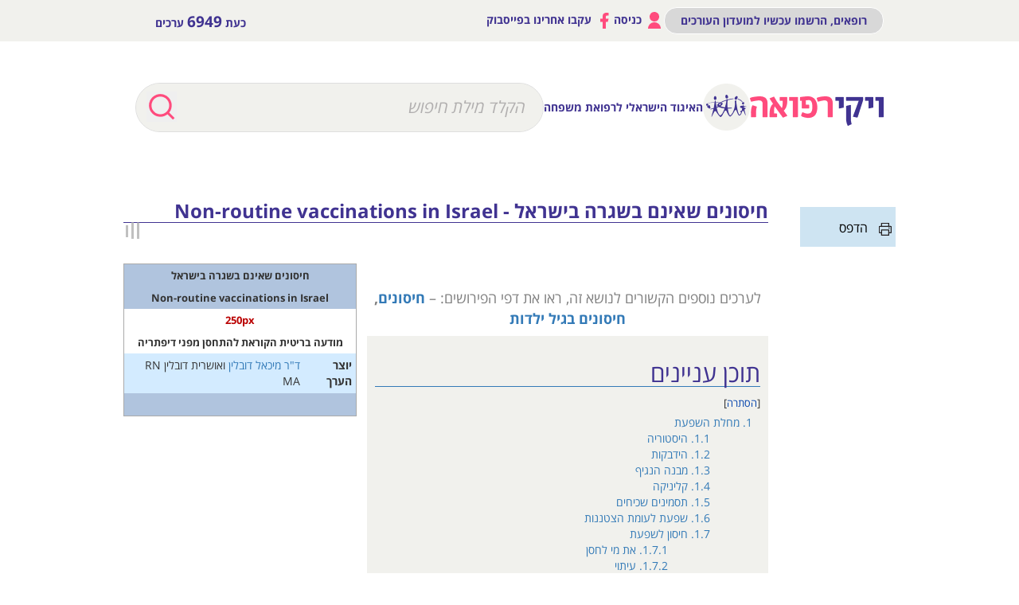

--- FILE ---
content_type: text/html; charset=UTF-8
request_url: https://www.wikirefua.org.il/w/index.php?title=%D7%97%D7%99%D7%A1%D7%95%D7%A0%D7%99%D7%9D_%D7%A9%D7%90%D7%99%D7%A0%D7%9D_%D7%91%D7%A9%D7%92%D7%A8%D7%94_%D7%91%D7%99%D7%A9%D7%A8%D7%90%D7%9C_-_Non-routine_vaccinations_in_Israel
body_size: 70929
content:
<!DOCTYPE html>
<html class="client-nojs" lang="he" dir="rtl">
<head>
<meta charset="UTF-8"/>
<title>חיסונים שאינם בשגרה בישראל - Non-routine vaccinations in Israel – ויקירפואה</title>
<script>document.documentElement.className="client-js";RLCONF={"wgBreakFrames":!1,"wgSeparatorTransformTable":["",""],"wgDigitTransformTable":["",""],"wgDefaultDateFormat":"dmy","wgMonthNames":["","ינואר","פברואר","מרץ","אפריל","מאי","יוני","יולי","אוגוסט","ספטמבר","אוקטובר","נובמבר","דצמבר"],"wgRequestId":"aYHIBa1Cxc6dH2gBjn2gEAAAAAI","wgCSPNonce":!1,"wgCanonicalNamespace":"","wgCanonicalSpecialPageName":!1,"wgNamespaceNumber":0,"wgPageName":"חיסונים_שאינם_בשגרה_בישראל_-_Non-routine_vaccinations_in_Israel","wgTitle":"חיסונים שאינם בשגרה בישראל - Non-routine vaccinations in Israel","wgCurRevisionId":208868,"wgRevisionId":208868,"wgArticleId":59859,"wgIsArticle":!0,"wgIsRedirect":!1,"wgAction":"view","wgUserName":null,"wgUserGroups":["*"],"wgCategories":["דפים עם קישורים שבורים לקבצים","חיסונים","ילדים","בריאות הציבור"],
"wgPageContentLanguage":"he","wgPageContentModel":"wikitext","wgRelevantPageName":"חיסונים_שאינם_בשגרה_בישראל_-_Non-routine_vaccinations_in_Israel","wgRelevantArticleId":59859,"wgIsProbablyEditable":!1,"wgRelevantPageIsProbablyEditable":!1,"wgRestrictionEdit":[],"wgRestrictionMove":[],"wgPageFormsTargetName":null,"wgPageFormsAutocompleteValues":[],"wgPageFormsAutocompleteOnAllChars":!1,"wgPageFormsFieldProperties":[],"wgPageFormsCargoFields":[],"wgPageFormsDependentFields":[],"wgPageFormsCalendarValues":[],"wgPageFormsCalendarParams":[],"wgPageFormsCalendarHTML":null,"wgPageFormsGridValues":[],"wgPageFormsGridParams":[],"wgPageFormsContLangYes":null,"wgPageFormsContLangNo":null,"wgPageFormsContLangMonths":[],"wgPageFormsHeightForMinimizingInstances":800,"wgPageFormsShowOnSelect":[],"wgPageFormsScriptPath":"/w/extensions/PageForms","edgValues":null,"wgPageFormsEDSettings":null,"wgAmericanDates":!1,"wgVisualEditor":{"pageLanguageCode":"he",
"pageLanguageDir":"rtl","pageVariantFallbacks":"he"},"wgEditSubmitButtonLabelPublish":!1};RLSTATE={"site.styles":"ready","noscript":"ready","user.styles":"ready","user":"ready","user.options":"loading","mediawiki.page.gallery.styles":"ready","mediawiki.toc.styles":"ready","ext.visualEditor.desktopArticleTarget.noscript":"ready","ext.banner_ads.main":"ready","ext.smw.style":"ready","ext.smw.tooltip.styles":"ready","skins.wikirefua.wordpress":"ready","skins.wikirefua":"ready"};RLPAGEMODULES=["mediawiki.page.gallery","ext.smw.style","ext.smw.tooltips","smw.entityexaminer","site","mediawiki.page.startup","mediawiki.page.ready","mediawiki.toc","ext.visualEditor.desktopArticleTarget.init","ext.visualEditor.targetLoader","skins.wikirefua.js"];</script>
<script>(RLQ=window.RLQ||[]).push(function(){mw.loader.implement("user.options@1hzgi",function($,jQuery,require,module){/*@nomin*/mw.user.tokens.set({"patrolToken":"+\\","watchToken":"+\\","csrfToken":"+\\"});mw.user.options.set({"variant":"he"});
});});</script>
<link rel="stylesheet" href="/w/load.php?lang=he&amp;modules=ext.banner_ads.main%7Cext.visualEditor.desktopArticleTarget.noscript%7Cmediawiki.page.gallery.styles%7Cmediawiki.toc.styles%7Cskins.wikirefua%7Cskins.wikirefua.wordpress&amp;only=styles&amp;skin=wikirefua"/>
<link rel="stylesheet" href="/w/load.php?lang=he&amp;modules=ext.smw.style%7Cext.smw.tooltip.styles&amp;only=styles&amp;skin=wikirefua"/>
<script async="" src="/w/load.php?lang=he&amp;modules=startup&amp;only=scripts&amp;raw=1&amp;skin=wikirefua"></script>
<link rel="stylesheet" href="/w/skins/WikiRefua/resources/css/bootstrap.min.css?31927"/><link rel="stylesheet" href="/w/skins/WikiRefua/resources/style.css?42a73"/><style>#mw-indicator-mw-helplink {display:none;}</style>
<meta name="ResourceLoaderDynamicStyles" content=""/>
<link rel="stylesheet" href="/w/load.php?lang=he&amp;modules=site.styles&amp;only=styles&amp;skin=wikirefua"/>
<meta name="generator" content="MediaWiki 1.35.2"/>
<meta name="viewport" content="width=device-width, initial-scale=1.0"/>
<link rel="alternate" type="application/rdf+xml" title="חיסונים שאינם בשגרה בישראל - Non-routine vaccinations in Israel" href="/w/index.php?title=%D7%9E%D7%99%D7%95%D7%97%D7%93:%D7%99%D7%99%D7%A6%D7%95%D7%A8_RDF/%D7%97%D7%99%D7%A1%D7%95%D7%A0%D7%99%D7%9D_%D7%A9%D7%90%D7%99%D7%A0%D7%9D_%D7%91%D7%A9%D7%92%D7%A8%D7%94_%D7%91%D7%99%D7%A9%D7%A8%D7%90%D7%9C_-_Non-routine_vaccinations_in_Israel&amp;xmlmime=rdf"/>
<link rel="shortcut icon" href="/w/favicon.ico"/>
<link rel="search" type="application/opensearchdescription+xml" href="/w/opensearch_desc.php" title="ויקירפואה (he)"/>
<link rel="EditURI" type="application/rsd+xml" href="https://www.wikirefua.org.il/w/api.php?action=rsd"/>
<!-- Facebook Pixel Code 2314267975523324 -->
<script>
  !function(f,b,e,v,n,t,s)
  {if(f.fbq)return;n=f.fbq=function(){n.callMethod?
  n.callMethod.apply(n,arguments):n.queue.push(arguments)};
  if(!f._fbq)f._fbq=n;n.push=n;n.loaded=!0;n.version="2.0";
  n.queue=[];t=b.createElement(e);t.async=!0;
  t.src=v;s=b.getElementsByTagName(e)[0];
  s.parentNode.insertBefore(t,s)}(window, document,"script",
  "https://connect.facebook.net/en_US/fbevents.js");
  fbq("init", "2314267975523324");
  fbq("track", "PageView");
</script>
<noscript><img height="1" width="1" style="display:none"
  src="https://www.facebook.com/tr?id=2314267975523324&ev=PageView&noscript=1"
/></noscript>
<!-- End Facebook Pixel Code -->

<!-- Google Tag Manager -->
<script>(function(w,d,s,l,i){w[l]=w[l]||[];w[l].push({'gtm.start':
new Date().getTime(),event:'gtm.js'});var f=d.getElementsByTagName(s)[0],
j=d.createElement(s),dl=l!='dataLayer'?'&l='+l:'';j.async=true;j.src=
'https://www.googletagmanager.com/gtm.js?id='+i+dl;f.parentNode.insertBefore(j,f);
})(window,document,'script','dataLayer','GTM-53Q55NJ');</script>
<!-- End Google Tag Manager --><script>
  (adsbygoogle = window.adsbygoogle || []).push({
    google_ad_client: "ca-pub-5718303480242682",
    enable_page_level_ads: true
  });
</script>
<script async='async' src='https://www.googletagservices.com/tag/js/gpt.js'></script>
<script>
  var googletag = googletag || {};
  googletag.cmd = googletag.cmd || [];
</script>
<script >
var wgScriptPath = "/w";
</script>
<script>

	if(document.location.href.search(/[^a-z0-9%_-]*((דיכאון_-_Depression)|(%D7%93%D7%99%D7%9B%D7%90%D7%95%D7%9F_-_Depression)|(%D7%A1%D7%A8%D7%98%D7%9F_%D7%94%D7%A9%D7%93_-_Breast_cancer)|(סרטן_השד_-_Breast_cancer))[^a-z0-9%_-]*/ig)!=-1){
		//alert(document.location.href)
		window.addEventListener('load', function() {
		   var element = document.createElement('script');
		   element.setAttribute('type', 'application/javascript');
		   element.setAttribute('src', 'https://fortcdn.com/staticfiles/fb-web/js/fortvision-fb-web.js');
		   element.setAttribute('publisher_id', '20883');
		   element.setAttribute('async','');
		   document.body.appendChild(element);
		});
	}
</script>

<!--[if lt IE 9]><script src="/w/resources/lib/html5shiv/html5shiv.js"></script><![endif]-->
</head>
<body class="mediawiki rtl sitedir-rtl mw-hide-empty-elt ns-0 ns-subject page-חיסונים_שאינם_בשגרה_בישראל_-_Non-routine_vaccinations_in_Israel rootpage-חיסונים_שאינם_בשגרה_בישראל_-_Non-routine_vaccinations_in_Israel skin-wikirefua action-view"><!-- Google Tag Manager (noscript) -->
<noscript><iframe src="https://www.googletagmanager.com/ns.html?id=GTM-53Q55NJ"
height="0" width="0" style="display:none;visibility:hidden"></iframe></noscript>
<!-- End Google Tag Manager (noscript) -->
<div id="page" class="site">
	<header id="mobile">
 		<div id="header-mobile">
			<div id="mobile-header-top"class="header__body">
			<div id="mobile-header-logos">
				<div class="header-mid-bar-alt-logo">
					<h1 class="text-center"><a href="/w/index.php?title=%D7%A2%D7%9E%D7%95%D7%93_%D7%A8%D7%90%D7%A9%D7%99"><img src="/w/skins/WikiRefua/resources/img/text-logo.png"></a></h1>
				</div>
				<div class="header-mid-bar-alt-logo-circle"> <a href="/w/index.php?title=%D7%A2%D7%9E%D7%95%D7%93_%D7%A8%D7%90%D7%A9%D7%99" class="logo-circle">
				<img src="/w/skins/WikiRefua/resources/img/l1.png"> </a>
				<span class="logo-text">האיגוד הישראלי לרפואת משפחה</span>
                </div>
			</div>
			<div class="mobile-header-search-button">
			    <span class="mobile-header-search-button-icon"></span>
            </div>
			<div id="mobile-header-menu">
				<a id="mobile-header-hamburger" href="#">
				        <div class="header__burger">
							<span></span>
						</div>
                </a>
			</div>

			</div>
			<div id="mobile-search-holder" class="header-mid-bar-alt-search">
					<form id="searchform" name="search" method="get" action="/w/index.php">
                        <div class="position-relative search-width">
                                      <div class="button-search">
                                        <input class="search-button" value="" type="submit">
                                      </div>
                                    <input type="search" name="search" placeholder="הקלד מילת חיפוש" title="‏חיפוש בוויקירפואה‏ [f]" accesskey="f" id="searchInput" class="search-text search-text-alt search-text-color ui-autocomplete-input"/>                        </div>

					</form>
			</div>
		</div>
		<div id="mobile-header-login" class="toggle-menu">
			<div class="toggle-menu-buttons">
				<a class="user-login" href="/w/index.php?title=%D7%9E%D7%99%D7%95%D7%97%D7%93:%D7%9B%D7%A0%D7%99%D7%A1%D7%94_%D7%9C%D7%97%D7%A9%D7%91%D7%95%D7%9F"><img src="/w/skins/WikiRefua/resources/img/profile.png"> כניסה </a><a class="request-account" href="/w/index.php?title=%D7%9E%D7%99%D7%95%D7%97%D7%93:%D7%91%D7%A7%D7%A9%D7%AA_%D7%97%D7%A9%D7%91%D7%95%D7%9F" class="btn-black">רופאים, הרשמו עכשיו למועדון העורכים</a>				 <hr>
				 <a target="_blank" href="https://www.facebook.com/%D7%95%D7%99%D7%A7%D7%99%D7%A8%D7%A4%D7%95%D7%90%D7%94-1385064908459756/"><img src="/w/skins/WikiRefua/resources/img/fb.png"> עקבו אחרינו בפייסבוק </a></div>

			</div>


 <div style="margin: 20px auto; width: 320px">
<!-- /75830016/wikirefua_mobile_homepage_top_320x50 -->
<div id='div-gpt-ad-1545333238007-0' style='height:50px; width:320px;'>
<script>
  googletag.cmd.push(function() {
	var mapping2 = googletag.sizeMapping().
	  addSize([0, 0], []).
	  addSize([320, 700], [320, 50]). // Tablet
	  addSize([1050, 200], []). // Desktop
	  build();

    googletag.defineSlot('/75830016/wikirefua_mobile_homepage_top_320x50', [320, 50], 'div-gpt-ad-1545333238007-0').defineSizeMapping(mapping2).addService(googletag.pubads());
    googletag.pubads().enableSingleRequest();
    googletag.pubads().collapseEmptyDivs();
    googletag.pubads().setTargeting('search', []).setTargeting('expertise', []).setTargeting('url', ['59859']).setTargeting('validation', []);
    googletag.enableServices();
	googletag.display('div-gpt-ad-1545333238007-0');
  });
</script>
</div>
</div>
		</header>
					<header id="desktop">
				<div class="sticker">
		  <div class="header-top-bar">
		    <div class="container">
		      <div class="row">
		       <div class="col-sm-6">
					<div class="header-top-bar-left">כעת <strong>6949</strong> ערכים			</div>			    </div>
		       <div class="col-sm-6">
					<div class="header-top-bar-right"><a href="/w/index.php?title=%D7%9E%D7%99%D7%95%D7%97%D7%93:%D7%91%D7%A7%D7%A9%D7%AA_%D7%97%D7%A9%D7%91%D7%95%D7%9F" class="btn-black">רופאים, הרשמו עכשיו למועדון העורכים</a><a href="/w/index.php?title=%D7%9E%D7%99%D7%95%D7%97%D7%93:%D7%9B%D7%A0%D7%99%D7%A1%D7%94_%D7%9C%D7%97%D7%A9%D7%91%D7%95%D7%9F"><img src="/w/skins/WikiRefua/resources/img/profile.png"> כניסה </a><a target="_blank" href="https://www.facebook.com/%D7%95%D7%99%D7%A7%D7%99%D7%A8%D7%A4%D7%95%D7%90%D7%94-1385064908459756/"><img src="/w/skins/WikiRefua/resources/img/fb.png"> עקבו אחרינו בפייסבוק </a></div>				</div>
		      </div>
		    </div>
		  </div>
		  <div class="head-2">
		  <div class="header-mid-bar header-mid-bar-alt">
		    <div class="container">
                <div class="header-mid-bar-alt-wrapper">
		        <div class="header-mid-bar-alt-logo">
					<h1 class="text-center"><a href="/w/index.php?title=%D7%A2%D7%9E%D7%95%D7%93_%D7%A8%D7%90%D7%A9%D7%99"><img src="/w/skins/WikiRefua/resources/img/text-logo.png"></a></h1>
				</div>
				<div class="header-mid-bar-alt-logo-circle"> <a href="/w/index.php?title=%D7%A2%D7%9E%D7%95%D7%93_%D7%A8%D7%90%D7%A9%D7%99" class="logo-circle">
				<img src="/w/skins/WikiRefua/resources/img/l1.png"> </a>
				<span class="logo-text">האיגוד הישראלי לרפואת משפחה</span>
                </div>
				<div class="header-mid-bar-alt-search">
					<form id="searchform" name="search" method="get" action="/w/index.php">
                        <div class="position-relative search-width">
                                      <div class="button-search">
                                        <input class="search-button" value="" type="submit">
                                      </div>
                                    <input type="search" name="search" placeholder="הקלד מילת חיפוש" title="‏חיפוש בוויקירפואה‏ [f]" accesskey="f" id="searchInput" class="search-text search-text-alt search-text-color ui-autocomplete-input"/>                        </div>

					</form>
				</div>
		      </div>
		    </div>
		  </div>

		  </div>
		</div>

		  <div class="header-top-bar">
		    <div class="container">
		      <div class="clearfix position-rel">
		                <div class="top-right">
									<div class="header-top-bar-right"><a href="/w/index.php?title=%D7%9E%D7%99%D7%95%D7%97%D7%93:%D7%91%D7%A7%D7%A9%D7%AA_%D7%97%D7%A9%D7%91%D7%95%D7%9F" class="btn-black">רופאים, הרשמו עכשיו למועדון העורכים</a><a href="/w/index.php?title=%D7%9E%D7%99%D7%95%D7%97%D7%93:%D7%9B%D7%A0%D7%99%D7%A1%D7%94_%D7%9C%D7%97%D7%A9%D7%91%D7%95%D7%9F"><img src="/w/skins/WikiRefua/resources/img/profile.png"> כניסה </a><a target="_blank" href="https://www.facebook.com/%D7%95%D7%99%D7%A7%D7%99%D7%A8%D7%A4%D7%95%D7%90%D7%94-1385064908459756/"><img src="/w/skins/WikiRefua/resources/img/fb.png"> עקבו אחרינו בפייסבוק </a></div>								</div>


		        <div class="top-left">
							<div class="header-top-bar-left">כעת <strong>6949</strong> ערכים			</div>						</div>
		    </div>
		  </div>
		  <div class="head-1">
		  <div class="header-mid-bar">
		    <div class="container">
		      <div class="header-mid-bar-wrapper">
                    <div class="header-mid-bar-logo">
                                        <h1 class="text-center text-logo"><a href="/w/index.php?title=%D7%A2%D7%9E%D7%95%D7%93_%D7%A8%D7%90%D7%A9%D7%99"><img src="/w/skins/WikiRefua/resources/img/text-logo.png"></a></h1>
                            </div>
		             <div class="header-mid-bar-logo-circle">
                    <a href="http://family.mednet.co.il/" class="logo-circle">
                        <img src="/w/skins/WikiRefua/resources/img/l1.png">
                        <span class="logo-text">האיגוד הישראלי לרפואת משפחה</span>

                    </a>
				</div>
                    <div class="search-bar">
					<form id="searchform2" name="search" method="get" action="/w/index.php">

                              <div class="position-relative search-width">
                                  <div class="button-search">
                                    <input class="search-button" value="" type="submit">
                                  </div>

                                      <input name="search" placeholder="הקלד מילת חיפוש" title="‏חיפוש בוויקירפואה‏ [f]" accesskey="f" id="searchInput" class="search-text search-text-color ui-autocomplete-input"/>
                              </div>

		            </form>
		         </div>
		      </div>
		    </div>
		  </div>

					  				  </div>
				  </div>
 <div style="margin: 20px auto; width: 970px">
<div id='div-gpt-ad-1545206048784-0' style='height:90px; width:970px;'>
<script>
  googletag.cmd.push(function() {
var mapping1 = googletag.sizeMapping().
  addSize([0, 0], []).
  addSize([1050, 200], [970, 90]). // Desktop
  build();
     googletag.defineSlot('/75830016/wikirefua_desktop_homepage_top_970x90', [970, 90], 'div-gpt-ad-1545206048784-0').defineSizeMapping(mapping1).addService(googletag.pubads());
    googletag.pubads().enableSingleRequest();
    googletag.pubads().collapseEmptyDivs();
    googletag.pubads().setTargeting('search', []).setTargeting('expertise', []).setTargeting('url', ['59859']).setTargeting('validation', []);
    googletag.enableServices();
googletag.display('div-gpt-ad-1545206048784-0');
  });
</script>
</div></div>					</header>
									<div id="content" class="site-content"><div class="post-body" style="padding-bottom: 30px;">
									<div id="primary" class="content-area main-content container-post">
								<main id="main" class="site-main" role="main">


									<article id="post-2755" class="post-2755 post type-post status-publish format-standard hentry category-4433 category-4510 category-6940 category-6923 category-4553 category-4581 category-4535">
														<header class="entry-header">
													<div class="mw-indicators mw-body-content">
<div id="mw-indicator-smw-entity-examiner" class="mw-indicator"><div class="smw-entity-examiner smw-indicator-vertical-bar-loader" data-subject="חיסונים_שאינם_בשגרה_בישראל_-_Non-routine_vaccinations_in_Israel#0##" data-dir="rtl" data-uselang="" title="Running an examiner in the background"></div></div>
</div>
															<h1 class="entry-title firstHeading">חיסונים שאינם בשגרה בישראל - Non-routine vaccinations in Israel</h1>            <!--		<div class="entry-meta">


																		</div> .entry-meta -->
															<div id="siteSub">מתוך ויקירפואה</div>																</header><!-- .entry-header -->

																<div class="entry-content clearfix">
																			<div class="mw-body-content">
																				<div id="contentSub"><p></p></div><div id="mw-content-text" lang="he" dir="rtl" class="mw-content-rtl"><div class="mw-parser-output"><p><br />
</p>
<div id="secondary" class="widget-area" role="complementary" style="float: right; padding-top: 14px; width: 120px;">
<div class="printfriendly pf-alignleft"> 
<p><a href="https://www.wikirefua.org.il/w/index.php?title=%D7%97%D7%99%D7%A1%D7%95%D7%A0%D7%99%D7%9D_%D7%A9%D7%90%D7%99%D7%A0%D7%9D_%D7%91%D7%A9%D7%92%D7%A8%D7%94_%D7%91%D7%99%D7%A9%D7%A8%D7%90%D7%9C_-_Non-routine_vaccinations_in_Israel&amp;printable=yes" target="_blank" rel="nofollow noreferrer noopener"><img alt="Pf-icon.png" src="/w/images/9/9c/Pf-icon.png" decoding="async" width="16" height="16" /></a> <a target="_blank" rel="nofollow noreferrer noopener" class="external text" href="https://www.wikirefua.org.il/w/index.php?title=%D7%97%D7%99%D7%A1%D7%95%D7%A0%D7%99%D7%9D_%D7%A9%D7%90%D7%99%D7%A0%D7%9D_%D7%91%D7%A9%D7%92%D7%A8%D7%94_%D7%91%D7%99%D7%A9%D7%A8%D7%90%D7%9C_-_Non-routine_vaccinations_in_Israel&amp;printable=yes">הדפס</a>
</p>
</div>
<div id="singlebannerwidget-2" class="widget singleBannerWidget">
<div class="widget-title"> </div>
<div class="banner_wrapper" style="width: 150px;">
<div class="banner left_bottom_banner banner-6629 bottom vert custom-banners-theme-default_style" style="width: 150px; height: auto;">
<p><!-- /75830016/wikirefua_desktop_search_skyscraper_120x600 -->
<div id='div-gpt-ad-1545206095900-0' style='height:600px; width:120px;'>
<script>
  googletag.cmd.push(function() {
var mapping1 = googletag.sizeMapping().
  addSize([0, 0], []).
  addSize([1050, 200], [120, 600]). // Desktop
  build();
    googletag.defineSlot('/75830016/wikirefua_desktop_search_skyscraper_120x600', [120, 600], 'div-gpt-ad-1545206095900-0').defineSizeMapping(mapping1).addService(googletag.pubads());
    googletag.pubads().enableSingleRequest();
    googletag.pubads().collapseEmptyDivs();
    googletag.pubads().setTargeting('search', []).setTargeting('expertise', []).setTargeting('url', ['59859']).setTargeting('validation', []);
    googletag.enableServices();
	googletag.display('div-gpt-ad-1545206095900-0');
  });
</script>
</div>
</p>
</div>
</div>
</div>
</div>
<table class="infobox vevent" cellspacing="0">

<tbody><tr>
<th style="background: #b0c4de;" colspan="3"><b>חיסונים שאינם בשגרה בישראל</b>
</th></tr>
<tr>
<th style="background: #b0c4de;" colspan="3"><b>Non-routine vaccinations in Israel</b>
</th></tr>
<tr>
<th style="background: white;" colspan="3"><a href="/w/index.php?title=%D7%9E%D7%99%D7%95%D7%97%D7%93:%D7%94%D7%A2%D7%9C%D7%90%D7%94&amp;wpDestFile=Diphtheria_vaccination_poster.jpg" class="new" title="קובץ:Diphtheria vaccination poster.jpg">250px</a>
</th></tr>
<tr>
<th style="background: white;" colspan="3"><div style="text-align: center;">מודעה בריטית הקוראת להתחסן מפני דיפתריה</div>
</th></tr>








<tr style="text-align: center; font-size: 108%; background: #d3ebff;">
<td><b>יוצר הערך</b>
</td>
<td><a href="/w/index.php?title=%D7%9E%D7%A9%D7%AA%D7%9E%D7%A9:%D7%9E%D7%99%D7%A7%D7%99_%D7%93%D7%95%D7%91%D7%9C%D7%99%D7%9F" title="משתמש:מיקי דובלין">ד"ר מיכאל דובלין</a> ואושרית דובלין RN MA
</td>
<td>
</td></tr>


<tr>
<th style="background: #b0c4de;" colspan="3">&#160;
</th></tr></tbody></table>
<p><br />
</p>
<div style="font-size: 115%; color: #808080;text-align:center;">
<p>לערכים נוספים הקשורים לנושא זה, ראו את דפי הפירושים: – <b><a href="/w/index.php?title=%D7%97%D7%99%D7%A1%D7%95%D7%A0%D7%99%D7%9D" title="חיסונים">חיסונים</a>, <a href="/w/index.php?title=%D7%97%D7%99%D7%A1%D7%95%D7%A0%D7%99%D7%9D_%D7%91%D7%92%D7%99%D7%9C_%D7%99%D7%9C%D7%93%D7%95%D7%AA" title="חיסונים בגיל ילדות">חיסונים בגיל ילדות</a></b>
</p>
</div>
<div id="toc" class="toc" role="navigation" aria-labelledby="mw-toc-heading"><input type="checkbox" role="button" id="toctogglecheckbox" class="toctogglecheckbox" style="display:none" /><div class="toctitle" lang="he" dir="rtl"><h2 id="mw-toc-heading">תוכן עניינים</h2><span class="toctogglespan"><label class="toctogglelabel" for="toctogglecheckbox"></label></span></div>
<ul>
<li class="toclevel-1 tocsection-1"><a href="#.D7.9E.D7.97.D7.9C.D7.AA_.D7.94.D7.A9.D7.A4.D7.A2.D7.AA"><span class="tocnumber">1</span> <span class="toctext">מחלת השפעת</span></a>
<ul>
<li class="toclevel-2 tocsection-2"><a href="#.D7.94.D7.99.D7.A1.D7.98.D7.95.D7.A8.D7.99.D7.94"><span class="tocnumber">1.1</span> <span class="toctext">היסטוריה</span></a></li>
<li class="toclevel-2 tocsection-3"><a href="#.D7.94.D7.99.D7.93.D7.91.D7.A7.D7.95.D7.AA"><span class="tocnumber">1.2</span> <span class="toctext">הידבקות</span></a></li>
<li class="toclevel-2 tocsection-4"><a href="#.D7.9E.D7.91.D7.A0.D7.94_.D7.94.D7.A0.D7.92.D7.99.D7.A3"><span class="tocnumber">1.3</span> <span class="toctext">מבנה הנגיף</span></a></li>
<li class="toclevel-2 tocsection-5"><a href="#.D7.A7.D7.9C.D7.99.D7.A0.D7.99.D7.A7.D7.94"><span class="tocnumber">1.4</span> <span class="toctext">קליניקה</span></a></li>
<li class="toclevel-2 tocsection-6"><a href="#.D7.AA.D7.A1.D7.9E.D7.99.D7.A0.D7.99.D7.9D_.D7.A9.D7.9B.D7.99.D7.97.D7.99.D7.9D"><span class="tocnumber">1.5</span> <span class="toctext">תסמינים שכיחים</span></a></li>
<li class="toclevel-2 tocsection-7"><a href="#.D7.A9.D7.A4.D7.A2.D7.AA_.D7.9C.D7.A2.D7.95.D7.9E.D7.AA_.D7.94.D7.A6.D7.98.D7.A0.D7.A0.D7.95.D7.AA"><span class="tocnumber">1.6</span> <span class="toctext">שפעת לעומת הצטננות</span></a></li>
<li class="toclevel-2 tocsection-8"><a href="#.D7.97.D7.99.D7.A1.D7.95.D7.9F_.D7.9C.D7.A9.D7.A4.D7.A2.D7.AA"><span class="tocnumber">1.7</span> <span class="toctext">חיסון לשפעת</span></a>
<ul>
<li class="toclevel-3 tocsection-9"><a href="#.D7.90.D7.AA_.D7.9E.D7.99_.D7.9C.D7.97.D7.A1.D7.9F"><span class="tocnumber">1.7.1</span> <span class="toctext">את מי לחסן</span></a></li>
<li class="toclevel-3 tocsection-10"><a href="#.D7.A2.D7.99.D7.AA.D7.95.D7.99"><span class="tocnumber">1.7.2</span> <span class="toctext">עיתוי</span></a></li>
<li class="toclevel-3 tocsection-11"><a href="#.D7.9E.D7.AA.D7.9F_.D7.91.D7.95-.D7.96.D7.9E.D7.A0.D7.99_.D7.A9.D7.9C_.D7.AA.D7.A8.D7.9B.D7.99.D7.91_.D7.A9.D7.A4.D7.A2.D7.AA_.D7.95.D7.AA.D7.A8.D7.9B.D7.99.D7.91.D7.99.D7.9D_.D7.90.D7.97.D7.A8.D7.99.D7.9D"><span class="tocnumber">1.7.3</span> <span class="toctext">מתן בו-זמני של תרכיב שפעת ותרכיבים אחרים</span></a></li>
<li class="toclevel-3 tocsection-12"><a href="#.D7.9E.D7.A7.D7.95.D7.9D_.D7.94.D7.94.D7.96.D7.A8.D7.A7.D7.94"><span class="tocnumber">1.7.4</span> <span class="toctext">מקום ההזרקה</span></a></li>
<li class="toclevel-3 tocsection-13"><a href="#.D7.9E.D7.99.D7.A0.D7.95.D7.9F"><span class="tocnumber">1.7.5</span> <span class="toctext">מינון</span></a></li>
<li class="toclevel-3 tocsection-14"><a href="#.D7.AA.D7.95.D7.A4.D7.A2.D7.95.D7.AA_.D7.9C.D7.95.D7.95.D7.90.D7.99_.D7.95.D7.A1.D7.99.D7.91.D7.95.D7.9B.D7.99.D7.9D"><span class="tocnumber">1.7.6</span> <span class="toctext">תופעות לוואי וסיבוכים</span></a></li>
<li class="toclevel-3 tocsection-15"><a href="#.D7.A1.D7.99.D7.91.D7.95.D7.9B.D7.99.D7.9D_.D7.A0.D7.95.D7.99.D7.A8.D7.95.D7.9C.D7.95.D7.92.D7.99.D7.99.D7.9D"><span class="tocnumber">1.7.7</span> <span class="toctext">סיבוכים נוירולוגיים</span></a></li>
<li class="toclevel-3 tocsection-16"><a href="#.D7.94.D7.95.D7.A8.D7.90.D7.95.D7.AA_.D7.A0.D7.92.D7.93_.D7.95.D7.90.D7.96.D7.94.D7.A8.D7.95.D7.AA"><span class="tocnumber">1.7.8</span> <span class="toctext">הוראות נגד ואזהרות</span></a></li>
</ul>
</li>
<li class="toclevel-2 tocsection-17"><a href="#.D7.94.D7.98.D7.99.D7.A4.D7.95.D7.9C_.D7.94.D7.AA.D7.A8.D7.95.D7.A4.D7.AA.D7.99_.D7.91.D7.A9.D7.A4.D7.A2.D7.AA"><span class="tocnumber">1.8</span> <span class="toctext">הטיפול התרופתי בשפעת</span></a></li>
<li class="toclevel-2 tocsection-18"><a href="#.D7.9E.D7.99.D7.A0.D7.95.D7.A0.D7.99.D7.9D"><span class="tocnumber">1.9</span> <span class="toctext">מינונים</span></a></li>
<li class="toclevel-2 tocsection-19"><a href="#.D7.90.D7.9E.D7.A6.D7.A2.D7.99_.D7.96.D7.94.D7.99.D7.A8.D7.95.D7.AA"><span class="tocnumber">1.10</span> <span class="toctext">אמצעי זהירות</span></a></li>
<li class="toclevel-2 tocsection-20"><a href="#.D7.A1.D7.99.D7.9B.D7.95.D7.9D_.D7.A9.D7.A4.D7.A2.D7.AA"><span class="tocnumber">1.11</span> <span class="toctext">סיכום שפעת</span></a></li>
</ul>
</li>
<li class="toclevel-1 tocsection-21"><a href="#.D7.A9.D7.A4.D7.A2.D7.AA_.D7.94.D7.A2.D7.95.D7.A4.D7.95.D7.AA_.D7.95.D7.94.D7.A7.D7.A9.D7.A8_.D7.9C.D7.A9.D7.A4.D7.A2.D7.AA"><span class="tocnumber">2</span> <span class="toctext">שפעת העופות והקשר לשפעת</span></a></li>
<li class="toclevel-1 tocsection-22"><a href="#Respiratory_Syncytial_Virus_.E2.80.93_.D7.94.D7.92.D7.95.D7.A8.D7.9D_.D7.9C-Bronchiolitis"><span class="tocnumber">3</span> <span class="toctext">Respiratory Syncytial Virus – הגורם ל-Bronchiolitis</span></a>
<ul>
<li class="toclevel-2 tocsection-23"><a href="#.D7.9E.D7.A7.D7.95.D7.A8.D7.95.D7.AA_.D7.94.D7.93.D7.91.D7.A7.D7.94_.D7.91.D7.A0.D7.92.D7.99.D7.A3"><span class="tocnumber">3.1</span> <span class="toctext">מקורות הדבקה בנגיף</span></a></li>
<li class="toclevel-2 tocsection-24"><a href="#.D7.90.D7.A4.D7.99.D7.93.D7.9E.D7.99.D7.95.D7.9C.D7.95.D7.92.D7.99.D7.94"><span class="tocnumber">3.2</span> <span class="toctext">אפידמיולוגיה</span></a></li>
<li class="toclevel-2 tocsection-25"><a href="#.D7.92.D7.95.D7.A8.D7.9E.D7.99_.D7.94.D7.A1.D7.99.D7.9B.D7.95.D7.9F_.D7.9C.D7.90.D7.A9.D7.A4.D7.95.D7.96"><span class="tocnumber">3.3</span> <span class="toctext">גורמי הסיכון לאשפוז</span></a></li>
<li class="toclevel-2 tocsection-26"><a href="#.D7.A7.D7.9C.D7.99.D7.A0.D7.99.D7.A7.D7.94_2"><span class="tocnumber">3.4</span> <span class="toctext">קליניקה</span></a></li>
<li class="toclevel-2 tocsection-27"><a href="#.D7.94.D7.AA.D7.94.D7.9C.D7.99.D7.9A_.D7.91.D7.A8.D7.99.D7.90.D7.95.D7.AA"><span class="tocnumber">3.5</span> <span class="toctext">התהליך בריאות</span></a></li>
<li class="toclevel-2 tocsection-28"><a href="#.D7.90.D7.91.D7.97.D7.A0.D7.94"><span class="tocnumber">3.6</span> <span class="toctext">אבחנה</span></a></li>
<li class="toclevel-2 tocsection-29"><a href="#.D7.90.D7.A1.D7.AA.D7.9E.D7.94_.D7.9C.D7.90.D7.97.D7.A8_Bronchiolitis"><span class="tocnumber">3.7</span> <span class="toctext">אסתמה לאחר Bronchiolitis</span></a></li>
<li class="toclevel-2 tocsection-30"><a href="#.D7.98.D7.99.D7.A4.D7.95.D7.9C"><span class="tocnumber">3.8</span> <span class="toctext">טיפול</span></a></li>
<li class="toclevel-2 tocsection-31"><a href="#.D7.97.D7.99.D7.A1.D7.95.D7.9F"><span class="tocnumber">3.9</span> <span class="toctext">חיסון</span></a></li>
<li class="toclevel-2 tocsection-32"><a href="#.D7.90.D7.95.D7.9B.D7.9C.D7.95.D7.A1.D7.99.D7.95.D7.AA_.D7.94.D7.A0.D7.9E.D7.A6.D7.90.D7.95.D7.AA_.D7.91.D7.A1.D7.99.D7.9B.D7.95.D7.9F_.E2.80.93_.D7.94.D7.AA.D7.95.D7.95.D7.99.D7.95.D7.AA_.D7.9C.D7.97.D7.99.D7.A1.D7.95.D7.9F"><span class="tocnumber">3.10</span> <span class="toctext">אוכלוסיות הנמצאות בסיכון – התוויות לחיסון</span></a></li>
<li class="toclevel-2 tocsection-33"><a href="#.D7.94.D7.92.D7.A0.D7.94_.D7.91.D7.99.D7.AA.D7.99.D7.AA_.D7.9B.D7.A0.D7.92.D7.93_RSV"><span class="tocnumber">3.11</span> <span class="toctext">הגנה ביתית כנגד RSV</span></a></li>
<li class="toclevel-2 tocsection-34"><a href="#.D7.9C.D7.A1.D7.99.D7.9B.D7.95.D7.9D"><span class="tocnumber">3.12</span> <span class="toctext">לסיכום</span></a></li>
</ul>
</li>
<li class="toclevel-1 tocsection-35"><a href="#.D7.9E.D7.A0.D7.99.D7.A0.D7.92.D7.95.D7.A7.D7.95.D7.A7_.28Meningococcus.29_-_Neisseria_meningitides"><span class="tocnumber">4</span> <span class="toctext">מנינגוקוק (Meningococcus) &#8207;- Neisseria meningitides</span></a>
<ul>
<li class="toclevel-2 tocsection-36"><a href="#.D7.94.D7.A7.D7.93.D7.9E.D7.94"><span class="tocnumber">4.1</span> <span class="toctext">הקדמה</span></a></li>
<li class="toclevel-2 tocsection-37"><a href="#.D7.94.D7.97.D7.99.D7.99.D7.93.D7.A7_.D7.95.D7.92.D7.95.D7.A3_.D7.94.D7.90.D7.93.D7.9D"><span class="tocnumber">4.2</span> <span class="toctext">החיידק וגוף האדם</span></a></li>
<li class="toclevel-2 tocsection-38"><a href="#.D7.90.D7.A4.D7.99.D7.93.D7.9E.D7.99.D7.95.D7.9C.D7.95.D7.92.D7.99.D7.94_2"><span class="tocnumber">4.3</span> <span class="toctext">אפידמיולוגיה</span></a></li>
<li class="toclevel-2 tocsection-39"><a href="#.D7.A7.D7.9C.D7.99.D7.A0.D7.99.D7.A7.D7.94_3"><span class="tocnumber">4.4</span> <span class="toctext">קליניקה</span></a></li>
<li class="toclevel-2 tocsection-40"><a href="#.D7.96.D7.99.D7.94.D7.95.D7.99_.D7.94.D7.97.D7.99.D7.99.D7.93.D7.A7"><span class="tocnumber">4.5</span> <span class="toctext">זיהוי החיידק</span></a></li>
<li class="toclevel-2 tocsection-41"><a href="#.D7.9E.D7.99.D7.93.D7.AA_.D7.94.D7.A7.D7.98.D7.9C.D7.A0.D7.95.D7.AA_.D7.A9.D7.9C_.D7.94.D7.97.D7.99.D7.99.D7.93.D7.A7"><span class="tocnumber">4.6</span> <span class="toctext">מידת הקטלנות של החיידק</span></a></li>
<li class="toclevel-2 tocsection-42"><a href="#.D7.98.D7.99.D7.A4.D7.95.D7.9C_.D7.91.D7.9E.D7.92.D7.A2.D7.99.D7.9D_.D7.A7.D7.A8.D7.95.D7.91.D7.99.D7.9D"><span class="tocnumber">4.7</span> <span class="toctext">טיפול במגעים קרובים</span></a></li>
<li class="toclevel-2 tocsection-43"><a href="#.D7.9E.D7.A0.D7.99.D7.A2.D7.94_.D7.95.D7.97.D7.99.D7.A1.D7.95.D7.9F"><span class="tocnumber">4.8</span> <span class="toctext">מניעה וחיסון</span></a></li>
<li class="toclevel-2 tocsection-44"><a href="#.D7.98.D7.99.D7.A4.D7.95.D7.9C_.D7.91.D7.9E.D7.A0.D7.99.D7.A0.D7.92.D7.95.D7.A7.D7.95.D7.A7"><span class="tocnumber">4.9</span> <span class="toctext">טיפול במנינגוקוק</span></a></li>
<li class="toclevel-2 tocsection-45"><a href="#.D7.A1.D7.99.D7.9B.D7.95.D7.9D_.D7.9E.D7.A0.D7.99.D7.A0.D7.92.D7.95.D7.A7.D7.95.D7.A7"><span class="tocnumber">4.10</span> <span class="toctext">סיכום מנינגוקוק</span></a></li>
</ul>
</li>
<li class="toclevel-1 tocsection-46"><a href="#.D7.A4.D7.A0.D7.90.D7.95.D7.9E.D7.95.D7.A7.D7.95.D7.A7_.E2.80.93_.D7.93.D7.9C.D7.A7.D7.AA_.D7.A8.D7.90.D7.95.D7.AA_.D7.97.D7.99.D7.99.D7.93.D7.A7.D7.99.D7.AA.2F.D7.93.D7.9C.D7.A7.D7.AA_.D7.A2.D7.95.D7.A6.D7.91.D7.94_.D7.97.D7.99.D7.99.D7.93.D7.A7.D7.99.D7.AA"><span class="tocnumber">5</span> <span class="toctext">פנאומוקוק – דלקת ראות חיידקית/דלקת עוצבה חיידקית</span></a>
<ul>
<li class="toclevel-2 tocsection-47"><a href="#.D7.97.D7.99.D7.A1.D7.95.D7.9F_.D7.A0.D7.92.D7.93_.D7.97.D7.99.D7.99.D7.93.D7.A7_.D7.94.D7.A4.D7.A0.D7.95.D7.99.D7.9E.D7.95.D7.A7.D7.95.D7.A7.D7.95.D7.A1"><span class="tocnumber">5.1</span> <span class="toctext">חיסון נגד חיידק הפנוימוקוקוס</span></a></li>
<li class="toclevel-2 tocsection-48"><a href="#.D7.90.D7.95.D7.9B.D7.9C.D7.95.D7.A1.D7.99.D7.99.D7.AA_.D7.99.D7.A2.D7.93_.D7.9C.D7.97.D7.99.D7.A1.D7.95.D7.9F"><span class="tocnumber">5.2</span> <span class="toctext">אוכלוסיית יעד לחיסון</span></a></li>
<li class="toclevel-2 tocsection-49"><a href="#.D7.AA.D7.95.D7.A4.D7.A2.D7.95.D7.AA_.D7.9C.D7.95.D7.95.D7.90.D7.99_.D7.9E.D7.94.D7.97.D7.99.D7.A1.D7.95.D7.9F"><span class="tocnumber">5.3</span> <span class="toctext">תופעות לוואי מהחיסון</span></a></li>
<li class="toclevel-2 tocsection-50"><a href="#.D7.97.D7.99.D7.A1.D7.95.D7.9F_.D7.9E.D7.95.D7.A6.D7.9E.D7.93_.D7.9B.D7.A0.D7.92.D7.93_.D7.A4.D7.A0.D7.90.D7.95.D7.9E.D7.95.D7.A7.D7.95.D7.A7.D7.99.D7.9D_Prevenar"><span class="tocnumber">5.4</span> <span class="toctext">חיסון מוצמד כנגד פנאומוקוקים Prevenar</span></a></li>
</ul>
</li>
<li class="toclevel-1 tocsection-51"><a href="#.D7.A9.D7.97.D7.A4.D7.AA_.E2.80.93_Tuberculosis_.28TB.29"><span class="tocnumber">6</span> <span class="toctext">שחפת – Tuberculosis&#8207; (TB)</span></a>
<ul>
<li class="toclevel-2 tocsection-52"><a href="#.D7.94.D7.99.D7.A1.D7.98.D7.95.D7.A8.D7.99.D7.94_.D7.A9.D7.9C_.D7.9E.D7.97.D7.9C.D7.AA_.D7.94.D7.A9.D7.97.D7.A4.D7.AA"><span class="tocnumber">6.1</span> <span class="toctext">היסטוריה של מחלת השחפת</span></a></li>
<li class="toclevel-2 tocsection-53"><a href="#.D7.A9.D7.9B.D7.99.D7.97.D7.95.D7.AA_.D7.94.D7.A9.D7.97.D7.A4.D7.AA_.D7.91.D7.99.D7.A9.D7.A8.D7.90.D7.9C"><span class="tocnumber">6.2</span> <span class="toctext">שכיחות השחפת בישראל</span></a></li>
<li class="toclevel-2 tocsection-54"><a href="#.D7.90.D7.91.D7.97.D7.95.D7.9F_.D7.94.D7.A9.D7.97.D7.A4.D7.AA"><span class="tocnumber">6.3</span> <span class="toctext">אבחון השחפת</span></a>
<ul>
<li class="toclevel-3 tocsection-55"><a href="#.D7.AA.D7.91.D7.97.D7.99.D7.9F_Tuberculin"><span class="tocnumber">6.3.1</span> <span class="toctext">תבחין Tuberculin</span></a></li>
<li class="toclevel-3 tocsection-56"><a href="#.D7.AA.D7.91.D7.97.D7.99.D7.9F_Clinispot_TB"><span class="tocnumber">6.3.2</span> <span class="toctext">תבחין Clinispot TB&#8207;</span></a></li>
</ul>
</li>
<li class="toclevel-2 tocsection-57"><a href="#.D7.97.D7.99.D7.A1.D7.95.D7.9F_.D7.A0.D7.92.D7.93_.D7.97.D7.99.D7.99.D7.93.D7.A7_.D7.94.D7.A9.D7.97.D7.A4.D7.AA"><span class="tocnumber">6.4</span> <span class="toctext">חיסון נגד חיידק השחפת</span></a></li>
<li class="toclevel-2 tocsection-58"><a href="#DOTS_-_.D7.94.D7.A8.D7.99.D7.A4.D7.95.D7.99_.D7.9C.D7.9B.D7.95.D7.9C.D7.9D"><span class="tocnumber">6.5</span> <span class="toctext">DOTS - הריפוי לכולם</span></a></li>
<li class="toclevel-2 tocsection-59"><a href="#.D7.A9.D7.97.D7.A4.D7.AA_.D7.98.D7.99.D7.A4.D7.95.D7.9C_.D7.9E.D7.95.D7.A0.D7.A2"><span class="tocnumber">6.6</span> <span class="toctext">שחפת טיפול מונע</span></a></li>
</ul>
</li>
<li class="toclevel-1 tocsection-60"><a href="#.D7.9B.D7.9C.D7.91.D7.AA"><span class="tocnumber">7</span> <span class="toctext">כלבת</span></a>
<ul>
<li class="toclevel-2 tocsection-61"><a href="#.D7.9E.D7.94.D7.9C.D7.9A_.D7.94.D7.9E.D7.97.D7.9C.D7.94_.D7.95.D7.AA.D7.A1.D7.9E.D7.99.D7.A0.D7.99.D7.94"><span class="tocnumber">7.1</span> <span class="toctext">מהלך המחלה ותסמיניה</span></a></li>
<li class="toclevel-2 tocsection-62"><a href="#.D7.97.D7.99.D7.A1.D7.95.D7.9F_.D7.9C.D7.9B.D7.9C.D7.91.D7.AA"><span class="tocnumber">7.2</span> <span class="toctext">חיסון לכלבת</span></a></li>
<li class="toclevel-2 tocsection-63"><a href="#.D7.90.D7.A4.D7.99.D7.93.D7.9E.D7.99.D7.95.D7.9C.D7.95.D7.92.D7.99.D7.94_3"><span class="tocnumber">7.3</span> <span class="toctext">אפידמיולוגיה</span></a></li>
<li class="toclevel-2 tocsection-64"><a href="#.D7.90.D7.95.D7.9B.D7.9C.D7.95.D7.A1.D7.99.D7.99.D7.94_.D7.94.D7.A2.D7.9C.D7.95.D7.9C.D7.94_.D7.9C.D7.97.D7.9C.D7.95.D7.AA_.D7.91.D7.9B.D7.9C.D7.91.D7.AA"><span class="tocnumber">7.4</span> <span class="toctext">אוכלוסייה העלולה לחלות בכלבת</span></a></li>
<li class="toclevel-2 tocsection-65"><a href="#.D7.A7.D7.9C.D7.99.D7.A0.D7.99.D7.A7.D7.94_4"><span class="tocnumber">7.5</span> <span class="toctext">קליניקה</span></a></li>
<li class="toclevel-2 tocsection-66"><a href="#.D7.A2.D7.96.D7.A8.D7.94_.D7.A8.D7.90.D7.A9.D7.95.D7.A0.D7.94_.D7.95.D7.90.D7.99.D7.AA.D7.95.D7.A8_.D7.97.D7.99.D7.94_.D7.A4.D7.95.D7.92.D7.A2.D7.AA"><span class="tocnumber">7.6</span> <span class="toctext">עזרה ראשונה ואיתור חיה פוגעת</span></a></li>
<li class="toclevel-2 tocsection-67"><a href="#.D7.9E.D7.A0.D7.99.D7.A2.D7.AA_.D7.9B.D7.9C.D7.91.D7.AA"><span class="tocnumber">7.7</span> <span class="toctext">מניעת כלבת</span></a></li>
<li class="toclevel-2 tocsection-68"><a href="#.D7.9E.D7.97.D7.9C.D7.AA_.D7.94.D7.9B.D7.9C.D7.91.D7.AA_.D7.91.D7.99.D7.A9.D7.A8.D7.90.D7.9C"><span class="tocnumber">7.8</span> <span class="toctext">מחלת הכלבת בישראל</span></a></li>
</ul>
</li>
<li class="toclevel-1 tocsection-69"><a href="#.D7.A7.D7.93.D7.97.D7.AA_.D7.A6.D7.94.D7.95.D7.91.D7.94"><span class="tocnumber">8</span> <span class="toctext">קדחת צהובה</span></a>
<ul>
<li class="toclevel-2 tocsection-70"><a href="#.D7.94.D7.99.D7.A1.D7.98.D7.95.D7.A8.D7.99.D7.94_2"><span class="tocnumber">8.1</span> <span class="toctext">היסטוריה</span></a></li>
<li class="toclevel-2 tocsection-71"><a href="#.D7.9E.D7.A0.D7.99.D7.A2.D7.94"><span class="tocnumber">8.2</span> <span class="toctext">מניעה</span></a></li>
<li class="toclevel-2 tocsection-72"><a href="#.D7.94.D7.AA.D7.95.D7.95.D7.99.D7.95.D7.AA_.D7.A0.D7.92.D7.93_.D7.9C.D7.97.D7.99.D7.A1.D7.95.D7.9F"><span class="tocnumber">8.3</span> <span class="toctext">התוויות נגד לחיסון</span></a></li>
</ul>
</li>
<li class="toclevel-1 tocsection-73"><a href="#.D7.A1.D7.9C.D7.9E.D7.95.D7.A0.D7.9C.D7.95.D7.96.D7.99.D7.A1_.28Salmonella_Typhi.29"><span class="tocnumber">9</span> <span class="toctext">סלמונלוזיס (Salmonella Typhi)</span></a></li>
<li class="toclevel-1 tocsection-74"><a href="#.D7.91.D7.99.D7.91.D7.9C.D7.99.D7.95.D7.92.D7.A8.D7.A4.D7.99.D7.94"><span class="tocnumber">10</span> <span class="toctext">ביבליוגרפיה</span></a></li>
</ul>
</div>

<h2><span id="מחלת_השפעת"></span><span class="mw-headline" id=".D7.9E.D7.97.D7.9C.D7.AA_.D7.94.D7.A9.D7.A4.D7.A2.D7.AA">מחלת השפעת</span></h2>
<div style="font-size: 115%; color: #808080;text-align:center;">
<p><b>לערכים נוספים הקשורים לנושא זה, ראו את דף הפירושים</b> – <b><a href="/w/index.php?title=%D7%A9%D7%A4%D7%A2%D7%AA" title="שפעת">שפעת</a></b>
</p>
</div>
<p>שפעת היא מחלה ויראלית (Viral, נגיפית) מדבקת והיא אולי מחלת החורף הקשה ביותר. בין 20-10 אחוזים מן הילדים בישראל חולים בשפעת מדי שנה. המחלה מערבת בעיקר את דרכי הנשימה העליונות (האף, ה"עץ" הברונכיאלי והריאות).
</p>
<h3><span id="היסטוריה"></span><span class="mw-headline" id=".D7.94.D7.99.D7.A1.D7.98.D7.95.D7.A8.D7.99.D7.94">היסטוריה</span></h3>
<p>נגיפי השפעת מסוגים A,&#8207; B עוברים באופן קבוע שינוי אנטיגני (Antigen) מסוג סחיפה. תהליך זה מתרחש באופן תדיר מעונה לעונה בה פורצת מחלת השפעת. שינוי אנטיגני מסוג העברה מתרחש באופן אקראי לחלוטין ובלתי צפוי שקשה להתכונן לו. וכאשר זה מתרחש, אוכלוסיות שלמות של אנשים, לעיתים מדובר בכלל האוכלוסייה ממש, נותרים ללא הגנה כל שהיא מול הנגיף, והתוצאות קטלניות. שינוי כזה מניב מגפה בסדר גודל עולמי הנקראת פנדמייה (Pandemic) ולא אפידמייה (Epidemic). במהלך המאה הנוכחית, אירעו שלוש פנדמיות של נגיף השפעת בשנים 1918, 1957 ו-1968. כל שנה כזאת גרמה לתמותה גבוהה עקב השפעת, ובפרט זאת של שנת 1918, שנה שבה התנהלה במקביל גם מלחמת העולם הראשונה שכל מספר חלליה לא מתקרב לזו של השפעת "הספרדית".
</p>
<div class="center"><div class="thumb tnone"><div class="thumbinner" style="width:452px;"><a href="/w/index.php?title=%D7%A7%D7%95%D7%91%D7%A5:%D7%91%D7%99%D7%93%D7%95%D7%93_%D7%A9%D7%A4%D7%A2%D7%AA.jpg" class="image"><img alt="" src="/w/images/thumb/9/95/%D7%91%D7%99%D7%93%D7%95%D7%93_%D7%A9%D7%A4%D7%A2%D7%AA.jpg/450px-%D7%91%D7%99%D7%93%D7%95%D7%93_%D7%A9%D7%A4%D7%A2%D7%AA.jpg" decoding="async" width="450" height="322" class="thumbimage" srcset="/w/images/thumb/9/95/%D7%91%D7%99%D7%93%D7%95%D7%93_%D7%A9%D7%A4%D7%A2%D7%AA.jpg/675px-%D7%91%D7%99%D7%93%D7%95%D7%93_%D7%A9%D7%A4%D7%A2%D7%AA.jpg 1.5x, /w/images/9/95/%D7%91%D7%99%D7%93%D7%95%D7%93_%D7%A9%D7%A4%D7%A2%D7%AA.jpg 2x" /></a>  <div class="thumbcaption"><div class="magnify"><a href="/w/index.php?title=%D7%A7%D7%95%D7%91%D7%A5:%D7%91%D7%99%D7%93%D7%95%D7%93_%D7%A9%D7%A4%D7%A2%D7%AA.jpg" class="internal" title="הגדלה"></a></div>המגפה בשנת 1918 - בידוד</div></div></div></div>
<p>נתוני התמותה לפנדמיית השפעת מבהילים דיים. להלן הפירוט:
</p>
<ul><li>1919-18 "השפעת הספרדית"&#8207; (H1N1)&#8207;A גרמה למספר החללים הגבוה ביותר שגרם נגיף שפעת כלשהו. בערך חצי מיליון נספים בארצות הברית, וכ-20 מיליון בעולם כולו</li>
<li>1958-57 "השפעת האסייתית" (H2N2)&#8207;A&#8207; 70,000 מתים בארצות הברית בלבד</li>
<li>1969-68 "שפעת הונג קונג" (Hong Kong) &#8207;(H3N2)&#8207;A&#8207; 34,000 מתים בארצות הברית בלבד</li>
<li>התפרצותה של "שפעת הונג קונג" בשנים 68–1969 מציינת את תחילתו של עידן (H3N2)&#8207;A, כאשר נגיף זה התגלה לראשונה, הוא אובחן על רקע השיפור שחל בתמותה החולים ביחס למוטציות (Mutations) הקודמות שלו. ישנן סיבות אפשריות העשויות להסביר את השיפור בהישרדות החולים. ראשית, הנגיף "האסייאתי" מסוג (H2N2)&#8207;A עבר שינוי מסוג העברה והפך לנגיף המוכר לנו בשם שפעת הונג קונג" מסוג (H3N2)&#8207;A. השינוי כפי שניתן להיווכח התרחש רק בחלבון Hemagglutinin כאשר החלבון Neuramindase נותר ללא שינוי, ולכן ניתן היה להסביר שלגוף הייתה בכל זאת הגנה מסוימת מפני המוטציה החדשה. הסבר שני לשיפור בשרידות החולים הוא שמוטציית שפעת עם אותו מבנה Hemagglutinin גרמה לשפעת בין השנים 1890 ולאורך השנים הראשונות של המאה. במצב שכזה, חולים שהיו בני 60 ואילך בשנת 1968 היו בעלי חסינות כלשהי כנגד נגיף השפעת, חסינות שנרכשה כנראה בתקופת חייהם כצעירים בסביבת המוטציה הנוכחית של השפעת.</li></ul>
<p>ישנן עובדות הקשורות לנגיף השפעת שאינן ברורות די הצורך. למרות יחסי התמותה המשופרים של נגיף הונג קונג (H3N2)&#8207;A, ממשיך נגיף זה להפיל חללים לאורך שנות פעילותו. במשך פעילותו של נגיף זה מאז שהתגלה, גרם (H3N2)&#8207;A ל-400,000 מתים בארצות הברית בלבד, ו-90 אחוזים מבין אלה שייכים לאוכלוסיות הבוגרות. ולכן מבחינת פוטנציאל (Potential) הנזק של נגיף שפעת, (H3N2)&#8207;A עדיין מהווה את המוקד לפגיעה חריפה ומסוכנת באוכלוסיות בוגרות או כרוניות.
</p>
<div class="center"><div class="thumb tnone"><div class="thumbinner" style="width:272px;"><a href="/w/index.php?title=%D7%A7%D7%95%D7%91%D7%A5:%D7%91%D7%99%D7%93%D7%95%D7%93_%D7%A9%D7%A4%D7%A2%D7%AA1.jpg" class="image"><img alt="" src="/w/images/b/b0/%D7%91%D7%99%D7%93%D7%95%D7%93_%D7%A9%D7%A4%D7%A2%D7%AA1.jpg" decoding="async" width="270" height="270" class="thumbimage" /></a>  <div class="thumbcaption"><div class="magnify"><a href="/w/index.php?title=%D7%A7%D7%95%D7%91%D7%A5:%D7%91%D7%99%D7%93%D7%95%D7%93_%D7%A9%D7%A4%D7%A2%D7%AA1.jpg" class="internal" title="הגדלה"></a></div>מחלקה בבית חולים בזמן מגפת השפעת הספרדית</div></div></div></div>
<dl><dt>מגפת 1918 – תמונות מאותה תקופה</dt></dl>
<ul class="gallery mw-gallery-packed">
		<li class="gallerybox" style="width: 162px"><div style="width: 162px">
			<div class="thumb" style="width: 160px;"><div style="margin:0px auto;"><a href="/w/index.php?title=%D7%A7%D7%95%D7%91%D7%A5:%D7%91%D7%99%D7%93%D7%95%D7%93_%D7%A9%D7%A4%D7%A2%D7%AA_3.jpg" class="image"><img alt="בידוד שפעת 3.jpg" src="/w/images/thumb/1/10/%D7%91%D7%99%D7%93%D7%95%D7%93_%D7%A9%D7%A4%D7%A2%D7%AA_3.jpg/240px-%D7%91%D7%99%D7%93%D7%95%D7%93_%D7%A9%D7%A4%D7%A2%D7%AA_3.jpg" decoding="async" width="160" height="120" srcset="/w/images/1/10/%D7%91%D7%99%D7%93%D7%95%D7%93_%D7%A9%D7%A4%D7%A2%D7%AA_3.jpg 1.5x" /></a></div></div>
			<div class="gallerytext">
			</div>
		</div></li>
		<li class="gallerybox" style="width: 162px"><div style="width: 162px">
			<div class="thumb" style="width: 160px;"><div style="margin:0px auto;"><a href="/w/index.php?title=%D7%A7%D7%95%D7%91%D7%A5:%D7%91%D7%99%D7%93%D7%95%D7%93_%D7%A9%D7%A4%D7%A2%D7%AA_4.jpg" class="image"><img alt="בידוד שפעת 4.jpg" src="/w/images/thumb/1/11/%D7%91%D7%99%D7%93%D7%95%D7%93_%D7%A9%D7%A4%D7%A2%D7%AA_4.jpg/240px-%D7%91%D7%99%D7%93%D7%95%D7%93_%D7%A9%D7%A4%D7%A2%D7%AA_4.jpg" decoding="async" width="160" height="120" srcset="/w/images/1/11/%D7%91%D7%99%D7%93%D7%95%D7%93_%D7%A9%D7%A4%D7%A2%D7%AA_4.jpg 1.5x" /></a></div></div>
			<div class="gallerytext">
			</div>
		</div></li>
		<li class="gallerybox" style="width: 162px"><div style="width: 162px">
			<div class="thumb" style="width: 160px;"><div style="margin:0px auto;"><a href="/w/index.php?title=%D7%A7%D7%95%D7%91%D7%A5:%D7%91%D7%99%D7%93%D7%95%D7%93_%D7%A9%D7%A4%D7%A2%D7%AA_5.jpg" class="image"><img alt="בידוד שפעת 5.jpg" src="/w/images/thumb/5/57/%D7%91%D7%99%D7%93%D7%95%D7%93_%D7%A9%D7%A4%D7%A2%D7%AA_5.jpg/240px-%D7%91%D7%99%D7%93%D7%95%D7%93_%D7%A9%D7%A4%D7%A2%D7%AA_5.jpg" decoding="async" width="160" height="120" srcset="/w/images/5/57/%D7%91%D7%99%D7%93%D7%95%D7%93_%D7%A9%D7%A4%D7%A2%D7%AA_5.jpg 1.5x" /></a></div></div>
			<div class="gallerytext">
			</div>
		</div></li>
		<li class="gallerybox" style="width: 87.333333333333px"><div style="width: 87.333333333333px">
			<div class="thumb" style="width: 85.333333333333px;"><div style="margin:0px auto;"><a href="/w/index.php?title=%D7%A7%D7%95%D7%91%D7%A5:%D7%91%D7%99%D7%93%D7%95%D7%93_%D7%A9%D7%A4%D7%A2%D7%AA_6.jpg" class="image"><img alt="בידוד שפעת 6.jpg" src="/w/images/thumb/a/a2/%D7%91%D7%99%D7%93%D7%95%D7%93_%D7%A9%D7%A4%D7%A2%D7%AA_6.jpg/128px-%D7%91%D7%99%D7%93%D7%95%D7%93_%D7%A9%D7%A4%D7%A2%D7%AA_6.jpg" decoding="async" width="86" height="120" srcset="/w/images/thumb/a/a2/%D7%91%D7%99%D7%93%D7%95%D7%93_%D7%A9%D7%A4%D7%A2%D7%AA_6.jpg/192px-%D7%91%D7%99%D7%93%D7%95%D7%93_%D7%A9%D7%A4%D7%A2%D7%AA_6.jpg 1.5x, /w/images/thumb/a/a2/%D7%91%D7%99%D7%93%D7%95%D7%93_%D7%A9%D7%A4%D7%A2%D7%AA_6.jpg/256px-%D7%91%D7%99%D7%93%D7%95%D7%93_%D7%A9%D7%A4%D7%A2%D7%AA_6.jpg 2x" /></a></div></div>
			<div class="gallerytext">
			</div>
		</div></li>
		<li class="gallerybox" style="width: 122px"><div style="width: 122px">
			<div class="thumb" style="width: 120px;"><div style="margin:0px auto;"><a href="/w/index.php?title=%D7%A7%D7%95%D7%91%D7%A5:%D7%91%D7%99%D7%93%D7%95%D7%93_%D7%A9%D7%A4%D7%A2%D7%AA_7.jpg" class="image"><img alt="בידוד שפעת 7.jpg" src="/w/images/thumb/8/89/%D7%91%D7%99%D7%93%D7%95%D7%93_%D7%A9%D7%A4%D7%A2%D7%AA_7.jpg/180px-%D7%91%D7%99%D7%93%D7%95%D7%93_%D7%A9%D7%A4%D7%A2%D7%AA_7.jpg" decoding="async" width="120" height="120" srcset="/w/images/8/89/%D7%91%D7%99%D7%93%D7%95%D7%93_%D7%A9%D7%A4%D7%A2%D7%AA_7.jpg 1.5x" /></a></div></div>
			<div class="gallerytext">
			</div>
		</div></li>
		<li class="gallerybox" style="width: 154.66666666667px"><div style="width: 154.66666666667px">
			<div class="thumb" style="width: 152.66666666667px;"><div style="margin:0px auto;"><a href="/w/index.php?title=%D7%A7%D7%95%D7%91%D7%A5:%D7%91%D7%99%D7%93%D7%95%D7%93_%D7%A9%D7%A4%D7%A2%D7%AA_8.jpg" class="image"><img alt="בידוד שפעת 8.jpg" src="/w/images/thumb/6/6b/%D7%91%D7%99%D7%93%D7%95%D7%93_%D7%A9%D7%A4%D7%A2%D7%AA_8.jpg/229px-%D7%91%D7%99%D7%93%D7%95%D7%93_%D7%A9%D7%A4%D7%A2%D7%AA_8.jpg" decoding="async" width="153" height="120" srcset="/w/images/6/6b/%D7%91%D7%99%D7%93%D7%95%D7%93_%D7%A9%D7%A4%D7%A2%D7%AA_8.jpg 1.5x" /></a></div></div>
			<div class="gallerytext">
			</div>
		</div></li>
</ul>
<p>גם למוטציה (H1N1)&#8207;A הקטלנית יש היסטוריה חשובה. לאחר הפנדמייה של שנת 19–1918 היא עברה באופן קבוע שינוי מסוג דריפט (הזזה), ובאופן עקיב גרמה למגיפות שפעת אבל לא בהיקף של שנת 19–1918. כאשר צצה השפעת האסיאתית (H2N2)&#8207;A בשנת 1957, נעלם הנגיף מסוג (H1N1)&#8207;A, ממש כמו שהוא עצמו נעלם כאשר התגלה נגיף "הונג קונג" (H3N2)&#8207;A בשנת 1968. בשנת 1977 שוב הופיע הנגיף (H1N1)&#8207;A שכונה "השפעת הרוסית" והתקשר לתוך (H3N2)&#8207;A בהתלכדות תמידית, בינתיים. ובכל זאת הייתה לו השפעה מיוחדת, כי הנגיף של שנת 1977 היה זהה במבנהו לנגיף (H1N1)&#8207;A שפעל בשנת 1950. לכן, רובם של האנשים שנולדו לפני שנת 1950 היו מחוסנים בפני הנגיף, והתפרצות השפעת מסוג (H1N1)&#8207;A פגעה דווקא בצעירים יותר, לאמור בגילאים של 25 ומטה. העובדה שדווקא הבוגרים יותר מגלים חסינות לנגיף השפעת "הספרדי" האימתני מסביר בהתאם גם את השיפור שנצפה בהישרדות החולים. שהרי ממילא האוכלוסייה הבוגרת גם פגיעה יותר, ואם דווקא לה יש חסינות, ממילא משתפרים סיכויי השרידות של כלל האוכלוסייה בצורה דרמטית.
</p>
<h3><span id="הידבקות"></span><span class="mw-headline" id=".D7.94.D7.99.D7.93.D7.91.D7.A7.D7.95.D7.AA">הידבקות</span></h3>
<p>המחלה נקשרת לקור וחורף, אולם אין לה קשר ישיר לקור. ישנם מספר תאוריות באשר לתפוצתה הרבה של המחלה בעונת החורף. הסבר אפשרי אחד לתפוצתה הרבה בחורף נובע מהטעם הפשוט של חוסר אוורור במקומות הומי אדם. הסבר אחר הוא שטמפרטורות נמוכות גורמות לאוויר יבש יותר שמקשה על הגוף להיפטר מריכוזי הנגיף. ייתכן שגם ריבוי טיולים וביקורי קרובים בעונת החורף (במדינות המערב) מעודד את ההתפשטות. הסבר נוסף הוא שקור מחליש את מערכת החיסון של הגוף.
</p>
<div class="center"><div class="thumb tnone"><div class="thumbinner" style="width:436px;"><a href="/w/index.php?title=%D7%A7%D7%95%D7%91%D7%A5:%D7%A9%D7%A4%D7%A2%D7%AA_9.png" class="image"><img alt="" src="/w/images/f/f6/%D7%A9%D7%A4%D7%A2%D7%AA_9.png" decoding="async" width="434" height="291" class="thumbimage" /></a>  <div class="thumbcaption"><div class="magnify"><a href="/w/index.php?title=%D7%A7%D7%95%D7%91%D7%A5:%D7%A9%D7%A4%D7%A2%D7%AA_9.png" class="internal" title="הגדלה"></a></div>העברת הנגיף</div></div></div></div>
<p>הנגיף גם מתקיים בקור לאורך זמן רב יותר על משטחים חשופים. ההידבקות עצמה במחלה נעשית באמצעות נגיפי המחלה המועברים בקלות רבה מאוד באמצעות האוויר, מה שהופך את המחלה למדבקת ביותר. ההידבקות בשפעת מתבצעת על ידי מעבר הנגיף אל דרכי הנשימה. שם הוא חודר לתוך תאי האפיתל שבדפנות דרכי הנשימה, לכל תא בנפרד. בתוך התאים משתכפל הנגיף בקצב מהיר ביותר ובתוך שעות אחדות נהרס התא, הנגיף מתפזר, חודר לתאים סמוכים וחוזר חלילה. התאים הנגועים מתים והמחלה מתקדמת עד שמערכת החיסון מדבירה את הנגיף או שהנגיף הורג את האדם.
</p>
<h3><span id="מבנה_הנגיף"></span><span class="mw-headline" id=".D7.9E.D7.91.D7.A0.D7.94_.D7.94.D7.A0.D7.92.D7.99.D7.A3">מבנה הנגיף</span></h3>
<p>נגיף השפעת נראה כמו כדור העטוף ביתדות. היתדות עשויים מולקולות של החלבונים האנטיגנים Hemagglutinin&#8207; (H) ו-Neuraminidase&#8207; (N). כאשר יתדות אלה הממוקמים על פני חזית הנגיף באים במגע עם התא הבריא אליו נצמד הנגיף, הוא מפריש מייד נוגדנים הנלחמים בנגיף הפולש. היות שלנגיף יש קומבינציות שונות של יתדות כאלה על פניו, מפרישה המערכת החיסונית חומרים כנגד כל סוג נגיף שהיא מאתרת. יתרה מכך, המערכת החיסונית "מתעדת" את הנגיף שהתקיף את התא כך במקרה של זיהוי חוזר של תוקף דומה תוכל המערכת החיסונית להגיב מיידית על הפלישה.
</p>
<div class="center"><div class="thumb tnone"><div class="thumbinner" style="width:452px;"><a href="/w/index.php?title=%D7%A7%D7%95%D7%91%D7%A5:%D7%A9%D7%A4%D7%A2%D7%AA_10.jpg" class="image"><img alt="" src="/w/images/thumb/2/2c/%D7%A9%D7%A4%D7%A2%D7%AA_10.jpg/450px-%D7%A9%D7%A4%D7%A2%D7%AA_10.jpg" decoding="async" width="450" height="344" class="thumbimage" srcset="/w/images/2/2c/%D7%A9%D7%A4%D7%A2%D7%AA_10.jpg 1.5x" /></a>  <div class="thumbcaption"><div class="magnify"><a href="/w/index.php?title=%D7%A7%D7%95%D7%91%D7%A5:%D7%A9%D7%A4%D7%A2%D7%AA_10.jpg" class="internal" title="הגדלה"></a></div>צילום במיקרוסקופ אלקטרוני של הווירוס</div></div></div></div>
<p>מוליקולת (Molecule) ה-Hemagglutinin אינה יציבה ולכן היא משתנה כל הזמן ומחייבת גם את המערכת החיסונית להגיב על חותם הנגיף החדש. אבל כאמור כל עוד השינויים הם רק ביצירת עותקים זהים של Hemagglutinin מסוג הזזה קלה, עדיין שמורה למערכת החיסונית יכולת כלשהי להתגונן ורובם של נפגעי השפעת ישובו לאיתנם. אבל אם מתבצע שינוי ב-Hemagglutinin גופו, שינוי מסוג תנועה והחלפת מקום, אזי המצב מחמיר ועובר לכלל מגפה עולמית המכונה פנדמייה.
</p><p>ישנם שלושה נגיפים שונים: Influenza&#8207; A ,B ,C.
</p>
<ul><li>הזנים A ו-B גורמים למחלה המערבת דרכי נשימה. הם מופיעים בכל חורף בדרגות משתנות.</li></ul>
<dl><dd>זנים אלו גורמים לצורה הקשה יותר של שפעת והמאמצים לחסן ולמנוע מתמקדים בזנים אלו. עם זאת, לזנים אלו יש יכולת השתנות, כך שכמעט בכל שנה מופיעה ואריאציה (Variation) מעט שונה של הנגיף ולא תמיד החיסון יעיל כנגד אותה צורה מתחדשת</dd></dl>
<ul><li>הזן C גורם למחלה קלה בדרכי הנשימה או שהוא חולף בצורה נטולת תסמינים. השפעתו על בריאות הציבור אינה כה רחבה והוא אינו מופיע בכל שנה</li></ul>
<p>נגיף השפעת משתנה בתדירות גבוהה (עובר מוטציות רבות) וכך הוא מתחמק הן מן הזיכרון לטווח ארוך של מערכת החיסון משנים קודמות ולעיתים גם מן החיסון המיועד לאותה שנה ונועד לעצור את הזן החדש. תהליך ההדבקה והתחלואה די מובנה:
</p>
<ul><li>אדם שנדבק בשפעת מפתח נוגדנים כנגד הנגיף</li>
<li>הנגיף עובר מוטציה (שינוי צורה גדול או קטן)</li>
<li>הנוגדנים כנגד הנגיף הקודם אינם מספקים הגנה כנגד הנגיף החדש</li>
<li>מופיעה הדבקה מחדש בעונה הבאה</li></ul>
<p>לעיתים המוטציה אינה מלאה והנוגדנים כנגד הנגיף הקודם מספקים הגנה כלשהי, מכיוון שהמוטציה אינה משנה את כל מרכיבי הנגיף המושפעים מהחיסון.
</p><p>קיימים בעולם שני זנים של קבוצה A וזן אחד של קבוצה B האחראיים לתחלואה בעולם. תת-הקבוצות של נגיף מסוג A מסווגות על בסיס שני חלבוני הנגיף: Hemagglutinin&#8207; ו-Neuraminidase&#8207;.
</p><p>לכן בעולם המדע מוכרים הזנים הפעילים כעת בתור– H1N1 ו-H3N2.
</p>
<h3><span id="קליניקה"></span><span class="mw-headline" id=".D7.A7.D7.9C.D7.99.D7.A0.D7.99.D7.A7.D7.94">קליניקה</span></h3>
<p>סימני המחלה מופיעים אצל החולה כ–48 שעות לאחר שנדבק מחולה שפעת אחר. היא מתחילה לרוב בצורה פתאומית על ידי צמרמורת, חום גבוה העולה עד 40 מעלות ואפילו יותר, <a href="/w/index.php?title=%D7%9B%D7%90%D7%91%D7%99_%D7%A8%D7%90%D7%A9" class="mw-redirect" title="כאבי ראש">כאבי ראש</a> (מעל העיניים), <a href="/w/index.php?title=%D7%A9%D7%9C%D7%A9%D7%95%D7%9C%D7%99%D7%9D" class="mw-redirect" title="שלשולים">שלשולים</a> ו<a href="/w/index.php?title=%D7%94%D7%A7%D7%90%D7%95%D7%AA" class="mw-redirect" title="הקאות">הקאות</a>, <a href="/w/index.php?title=%D7%9B%D7%90%D7%91%D7%99_%D7%92%D7%91" class="mw-redirect" title="כאבי גב">כאבי גב</a> ו<a href="/w/index.php?title=%D7%9B%D7%90%D7%91%D7%99_%D7%A9%D7%A8%D7%99%D7%A8%D7%99%D7%9D_-_Muscle_pain" title="כאבי שרירים - Muscle pain">שרירים</a>, בין הצלעות ובגפיים. הפנים אדומות והסומק מתפשט גם אל הצוואר והחזה. הפה יבש, הגרון כואב, האף בתחילה סתום, ולפעמים מדמם. קולו של החולה צרוד, בהתחלה מופיע <a href="/w/index.php?title=%D7%A9%D7%99%D7%A2%D7%95%D7%9C_-_Cough" class="mw-redirect" title="שיעול - Cough">שיעול</a> קצר ויבש, ולאחר מכן הוא נעשה עוויתי – דמוי שיעול של שעלת. החם הגבוה נמשך 3–4 ימים. קורה שלאחר שהחם ירד ליום–יומיים, הוא שב ועולה ליומיים נוספים, מבלי שמהלך זה יבשר סיבוך במחלה.
</p><p>כאשר לחולה יש חום הוא עייף, רדום לעיתים, והעייפות והתשישות נמשכות כמה ימים לאחר תם המחלה, גם באותם מקרים שהשפעת עוברת בצורה קלה.
</p>
<h3><span id="תסמינים_שכיחים"></span><span class="mw-headline" id=".D7.AA.D7.A1.D7.9E.D7.99.D7.A0.D7.99.D7.9D_.D7.A9.D7.9B.D7.99.D7.97.D7.99.D7.9D">תסמינים שכיחים</span></h3>
<ul><li>חום, שעלול להיות גבוה</li>
<li>כאב שרירים</li>
<li>הרגשה כללית רעה "בכל הגוף"</li>
<li>כאבי ראש</li>
<li>שיעול, לרוב יבש (לא יצרני)</li>
<li>כאבי גרון</li>
<li><a href="/w/index.php?title=%D7%A0%D7%96%D7%9C%D7%AA" title="נזלת">נזלת</a> (בחלק מן המקרים)</li>
<li><a href="/w/index.php?title=%D7%91%D7%97%D7%99%D7%9C%D7%94" class="mw-redirect" title="בחילה">בחילה</a>, לעיתים הקאה</li>
<li>יציאות רכות</li>
<li>חולשה ועייפות</li></ul>
<p>משך המחלה הוא כשבוע במרבית האנשים, אבל החולשה והתשישות נמשכים עוד שבועות מספר.
</p><p>כמו שניתן לראות רשימת הסימפטומים אינה ספציפית לשפעת. רק רופא הילדים יוכל למצות את ממצאי הבדיקה הגופנית וההיסטוריה שתוארה בפניו ולאבחן את המחלה.
</p>
<h3><span id="שפעת_לעומת_הצטננות"></span><span class="mw-headline" id=".D7.A9.D7.A4.D7.A2.D7.AA_.D7.9C.D7.A2.D7.95.D7.9E.D7.AA_.D7.94.D7.A6.D7.98.D7.A0.D7.A0.D7.95.D7.AA">שפעת לעומת הצטננות</span></h3>
<p>אלו שתי מחלות שונות ונגרמות על ידי נגיפים שונים. ישנם כמה קווים משותפים אולם רב ההבדל על המשותף.
</p><p>גם להצטננות ייתכנו סיבוכים (<a href="/w/index.php?title=%D7%93%D7%9C%D7%A7%D7%95%D7%AA_%D7%90%D7%95%D7%96%D7%A0%D7%99%D7%99%D7%9D" class="mw-redirect" title="דלקות אוזניים">דלקות אוזניים</a>, <a href="/w/index.php?title=Sinusitis" class="mw-redirect" title="Sinusitis">Sinusitis</a> או <a href="/w/index.php?title=%D7%93%D7%9C%D7%A7%D7%AA_%D7%A8%D7%99%D7%90%D7%95%D7%AA" title="דלקת ריאות">דלקת ריאות</a>) אולם כאשר היא מופיעה ללא סיבוכים הרי שזו מחלה קלה בהרבה. להלן מספר הבדלים:
</p>
<table class="wikitable">

<tbody><tr>
<th>שפעת</th>
<th>הצטננות
</th></tr>
<tr>
<td>חום גבוה</td>
<td>חום נמוך, או ללא חום כלל
</td></tr>
<tr>
<td>כמעט תמיד קיימים כאבי ראש</td>
<td>כאבי ראש מופיעים לעיתים
</td></tr>
<tr>
<td>נזלת מופיעה רק לעיתים</td>
<td>כמעט תמיד יש נזלת
</td></tr>
<tr>
<td>לרוב אין התעטשויות</td>
<td>מתעטשים
</td></tr>
<tr>
<td>שיעול יבש הולך ומחמיר</td>
<td>שיעול "נבחני"
</td></tr>
<tr>
<td>לרוב כאבי שרירים</td>
<td>מעט כאבי שרירים
</td></tr>
<tr>
<td>חולשה ותשישות למשך שבועות</td>
<td>מעט חולשה
</td></tr>
<tr>
<td>כאבי גרון רק לפעמים</td>
<td>לרוב קיימים כאבי גרון
</td></tr>
<tr>
<td>תשישות, לעיתים קיצונית</td>
<td>ירידה קלה ברמת האנרגיה הבסיסית
</td></tr></tbody></table>
<h3><span id="חיסון_לשפעת"></span><span class="mw-headline" id=".D7.97.D7.99.D7.A1.D7.95.D7.9F_.D7.9C.D7.A9.D7.A4.D7.A2.D7.AA">חיסון לשפעת</span></h3>
<div style="font-size: 115%; color: #808080;text-align:center;">
<p><b>לערכים נוספים הקשורים לנושא זה, ראו את דף הפירושים</b> – <b><a href="/w/index.php?title=%D7%97%D7%99%D7%A1%D7%95%D7%9F_%D7%9C%D7%A9%D7%A4%D7%A2%D7%AA" title="חיסון לשפעת">חיסון לשפעת</a></b>
</p>
</div>
<p>התרכיב המקובל הוא תרכיב מומת בזריקה. התרכיב מכיל 3 זנים של שפעת, שמשתנים קצת מדי שנה. בכל השנים יש: H1N1, H3N2 ונציג של שפעת B. הזנים מגודלים בביצים ולכן מי שאלרגי לביצים לא מקבל את החיסון. מטפלים בנגיפים בפורמלין (Formaldehyde) כדי להרוג אותם. התרכיב הזה נקרא Whole vaccine. המרכיב השומני של התרכיב גורם לתופעות לוואי, בעיקר בילדים ולכן הוסיפו שלב נוסף ויצרו Split vaccine שזה אותו התרכיב, אבל ללא השומנים, אלא רק עם החלבונים.
</p><p>Subunit vaccine – תרכיב שמכיל חלקים בלבד של הנגיף. מתן של תרכיב כזה בריריות לא גרם להופעה של חיסון. יש שני מרכזים למערכת החיסון הרירית – Peyer's patches ואתר נוסף באף. המטרה היא ליצור תרכיב שיעורר תגובה של המרכז באף.
</p><p>אחת הסכנות בנגיף מוחלש – שחלוף גנטי (Genetic) עם נגיף רגיל.
</p><p>CAR) Cold Adapted Reassortment) – פיתחו זן של הנגיף החי והמוחלש שמתרבה רק ב-32 מעלות. התרכיב הזה לא מגן נגד כל הסוגים. מכינים זנים רקומביננטיים (Recombinant) שכל גני ההתרבות שלהם מוחלשים, אבל NA ו-HA- שלהם הוא השולט. זה עדיין ניסיוני וזה נקרא CAR או CR. קבוצת היעד לתרכיב הזה היא חולים כרוניים קשים, חולים ללא מערכת חיסון ולצוות מטפל.
</p>
<dl><dt>FluMist חיסון דרך האף</dt></dl>
<p>מנהל התרופות והמזון האמריקאי אישר חיסון לשפעת הניתן דרך האף. החיסון משווק בארצות הברית בשם <a href="/w/index.php?title=FluMist" class="mw-redirect" title="FluMist">FluMist</a>, והוא מכיל נגיפים מוחלשים של שפעת.
</p><p>ה-FluMist מאושר למניעת שפעת כתוצאה מנגיפים מסוג A ו-B, והוא ניתן לגילאי 5 עד 49.
</p><p>אצל ילדים בגילאי 5 עד 8 אשר מקבלים את החיסון בפעם הראשונה, החיסון ניתן בשתי מנות בהפרש של 6 שבועות לפחות. במתבגרים ובמבוגרים בגילאי 9 עד 49, נדרשת מנה אחת בלבד.
</p><p>החיסון מכיל שלושה זנים נגיפיים (שניים מסוג A, ואחד מסוג B) אשר הומלצו לעונת השפעת של שנת 2003–2004. הנגיפים בחיסון חיים, אולם הם שונו כך שאינם יכולים לצמוח בטמפרטורת הגוף.
</p><p>במחקרים קליניים רחבי היקף, FluMist הראה יעילות של 87 אחוזים במניעת שפעת בילדים, והפחית את הסיכון למחלה חמורה בליווי חום אצל מבוגרים.
</p><p>החיסון אינו מתאים לשימוש במצבים הבאים: אנשים הסובלים מדיכוי מערכת החסון, חולי <a href="/w/index.php?title=%D7%90%D7%A1%D7%AA%D7%9E%D7%94_-_Asthma" class="mw-redirect" title="אסתמה - Asthma">אסתמה</a> (Asthma) או חולים אחרים עם בעיות במערכת הנשימה, גיל מתחת ל-5 או מעל 50, מחלות כרוניות אשר עלולות להגביר את הסיכון לשפעת חמורה, רגישות לביצים או לחיסון עצמו.
</p><p>תופעות הלוואי כתוצאה משימוש בחיסון כוללות: הצטננות, נזלת, כאב גרון, ושיעול.
</p><p>החיסון החדש מספק דרך נוספת למניעת שפעת, ומגביר את הזמינות של זריקות נגד שפעת המכילות נגיף מומת, עבור חולים הנמצאים בסיכון גבוה. יש לקוות שבקרוב יגיע חיסון זה גם לארץ.
</p>
<h4><span id="את_מי_לחסן"></span><span class="mw-headline" id=".D7.90.D7.AA_.D7.9E.D7.99_.D7.9C.D7.97.D7.A1.D7.9F">את מי לחסן</span></h4>
<ul><li>מבוגרים מעל גיל 65, אצלם סיבוכים יביאו לתחלואה משמעותי באם יחלו בשפעת</li>
<li>חולים החוסים במוסדות, או שיש להם מחלת רקע כרונית</li>
<li>כל ילד או מבוגר עם בעיית רקע ריאתית או לבבית ובכלל זה אסתמה, <a href="/w/index.php?title=Cystic_fibrosis" class="mw-redirect" title="Cystic fibrosis">Cystic fibrosis</a>, מחלת ריאות משנית לפגות (Bronchopulmonary Dysplasia ,BPD)</li>
<li>כל ילד או מבוגר עם מחלה כרונית מן הרשימה הבאה: החולים במחלות מטבוליות (Metabolic) (כולל <a href="/w/index.php?title=%D7%A1%D7%95%D7%9B%D7%A8%D7%AA" title="סוכרת">סוכרת</a>), <a href="/w/index.php?title=%D7%A4%D7%92%D7%99%D7%A2%D7%94_%D7%9B%D7%9C%D7%99%D7%99%D7%AA%D7%99%D7%AA" title="פגיעה כלייתית">הפרעה כלייתית</a>, דיכוי מערכת החיסון ( מולד, נרכש, או תרופתי), <a href="/w/index.php?title=%D7%94%D7%9E%D7%95%D7%92%D7%9C%D7%95%D7%91%D7%99%D7%A0%D7%95%D7%A4%D7%AA%D7%99%D7%95%D7%AA" title="המוגלובינופתיות">המוגלובינופתיות</a> (Hemoglobinopathies) (<a href="/w/index.php?title=%D7%90%D7%A0%D7%9E%D7%99%D7%94" title="אנמיה">אנמיות</a> נרכשות או מולדות)</li>
<li>ילדים בין הגילאים חצי שנה לגיל שמונה עשרה שנים הנוטלים <a href="/w/index.php?title=%D7%90%D7%A1%D7%A4%D7%99%D7%A8%D7%99%D7%9F" title="אספירין">אספירין</a> באופן קבוע</li>
<li>תינוקות בריאים בני 6–23 חודשים</li>
<li>נשים <a href="/w/index.php?title=%D7%94%D7%99%D7%A8%D7%99%D7%95%D7%9F" title="היריון">הרות</a> או בתקופת ההחלמה לאחר לידה</li>
<li>עובדים בתחום הבריאות - רופאים, אחיות ואחרים המטפלים בחולים בסיכון גבוה בבתי-חולים ובקהילה (כגון ביחידות לטיפול נמרץ), בבתי חולים ומוסדות לחולים כרוניים או לקשישים, עובדי בתי- מרקחת וחדרי מיון. כמו כן צוותי שעת חירום כגון: עובד בתחום הפרא- רפואי (פרמדיק) וטכנאי רפואי. צוות רפואי ושאר מטפלים ומתנדבים הנכנסים לביקורי בית אצל אנשים בסיכון גבוה, וכן בני משפחה של האנשים בסיכון</li>
<li>עובדים בבתי הבראה ועובדים הבאים במגע עם חולים בסיכון גבוה</li>
<li>בני ביתם של חולים במחלה כרונית (ובכלל זה אחים/ אחיות של ילדים הנוטלים <a href="/w/index.php?title=%D7%9B%D7%99%D7%9E%D7%95%D7%AA%D7%A8%D7%A4%D7%99%D7%94&amp;action=edit&amp;redlink=1" class="new" title="כימותרפיה (הדף אינו קיים)">טיפול כימותרפי</a>)</li>
<li>אנשים הממלאים תפקידי מפתח כלשהם או מועסקים בשירותים קהילתיים חיוניים וכתוצאה מתחלואה גבוהה בקבוצה זאת עלולים להיווצר שיבושים בתפקוד השירותים לאוכלוסייה</li>
<li>תיירים אשר מבקרים בארצות טרופיות בכל חודשי השנה או תיירים אשר מבקרים בארצות שבחצי הכדור הדרומי בין אפריל לספטמבר</li>
<li>כל מי שמעוניין להפחית את הסיכון ללקות בשפעת</li></ul>
<h4><span id="עיתוי"></span><span class="mw-headline" id=".D7.A2.D7.99.D7.AA.D7.95.D7.99">עיתוי</span></h4>
<p>רצוי לחסן נגד שפעת כבר מתחילת חודש אוקטובר ומאוד מומלץ לא מאוחר מסוף נובמבר, אבל ניתן לחסן גם אחרי מועד זה.
</p><p>הערה: יש לתכנן שילדים אשר לא חוסנו בעבר וזקוקים לשתי מנות תרכיב ברווח זמן של חודש ביניהן, יקבלו את המנה השנייה עד סוף נובמבר.
</p>
<h4><span id="מתן_בו-זמני_של_תרכיב_שפעת_ותרכיבים_אחרים"></span><span class="mw-headline" id=".D7.9E.D7.AA.D7.9F_.D7.91.D7.95-.D7.96.D7.9E.D7.A0.D7.99_.D7.A9.D7.9C_.D7.AA.D7.A8.D7.9B.D7.99.D7.91_.D7.A9.D7.A4.D7.A2.D7.AA_.D7.95.D7.AA.D7.A8.D7.9B.D7.99.D7.91.D7.99.D7.9D_.D7.90.D7.97.D7.A8.D7.99.D7.9D">מתן בו-זמני של תרכיב שפעת ותרכיבים אחרים</span></h4>
<p>ניתן לחסן בו-זמנית בתרכיב נגד שפעת עם חיסוני השיגרה בגיל הילדות או עם כל חיסון אחר (כגון נגד Pneumococcus בקבוצות סיכון אשר לא קיבלו חיסון זה בעבר).
</p>
<h4><span id="מקום_ההזרקה"></span><span class="mw-headline" id=".D7.9E.D7.A7.D7.95.D7.9D_.D7.94.D7.94.D7.96.D7.A8.D7.A7.D7.94">מקום ההזרקה</span></h4>
<p>יש להזריק את התרכיב לתוך השריר: באזור הדלטואיד למבוגרים ובחלק הקדמי- צדדי של הירך לתינוקות וילדים קטנים.
</p>
<h4><span id="מינון"></span><span class="mw-headline" id=".D7.9E.D7.99.D7.A0.D7.95.D7.9F">מינון</span></h4>
<p>להלן לוח בו מצוין המינון לפי קבוצות גיל:
</p>
<table class="wikitable">

<tbody><tr>
<th>גיל</th>
<th>מינון*</th>
<th>מספר מנות</th>
<th>סוג התרכיב
</th></tr>
<tr>
<td>35-6 חודשים</td>
<td>1/2 מנה</td>
<td>2-1 **</td>
<td>מפוצל (split) *** בלבד
</td></tr>
<tr>
<td>8-3 שנים</td>
<td>1 מנה</td>
<td>2-1 **</td>
<td>מפוצל (split) *** בלבד
</td></tr>
<tr>
<td>12-9 שנים</td>
<td>1 מנה</td>
<td>1</td>
<td>מפוצל (split) *** בלבד
</td></tr>
<tr>
<td>13 שנים ומעלה</td>
<td>1 מנה</td>
<td>1</td>
<td>רגיל או מפוצל
</td></tr></tbody></table>
<p>(*) הכמות למנה מפורטת בדף ההסבר המלווה את אריזת התרכיב. נמצאים בשוק מזרקים חד-מנתיים/לשימוש בילדים. כמו כן, על חלק מהמזרקים המיועדים למבוגרים קיים ציון חצי מנה
</p><p>(**) 2 מנות מומלצות לילדים אשר מתחסנים נגד שפעת בפעם הראשונה בחייהם. מומלץ על רווח זמן של 4 שבועות בין המנות
</p><p>(***) ילדים מתחת לגיל 13 שנים, ובמיוחד ילדים בגילאים 6 חודשים עד 3 שנים, עלולים להגיב בתופעות רעילות (לרבות התכווצויות מלוות חום) לתרכיב שפעת רגיל, המוכן מנגיף שפעת שלם. תרכיב השפעת מהטיפוס המפוצל (Split) מלווה בפחות תופעות לואי מאשר תרכיב המוכן מנגיף שלם, לכן, בגילאים אלה מומלץ מתן תרכיב מפוצל, בהרכב ובמינון זהים למינון התרכיב הרגיל (ראה בעלון התרכיב). בתרכיב המפוצל, הנגיפים עברו טיפול כימי להקטנת רמת המרכיבים העלולים לגרום לחום. תרכיבים אלו מופיעים תחת שמות כגון:
"Split" "subvirion” “purified-surface antigen” “sub-unit” “disrupted”
</p>
<h4><span id="תופעות_לוואי_וסיבוכים"></span><span class="mw-headline" id=".D7.AA.D7.95.D7.A4.D7.A2.D7.95.D7.AA_.D7.9C.D7.95.D7.95.D7.90.D7.99_.D7.95.D7.A1.D7.99.D7.91.D7.95.D7.9B.D7.99.D7.9D">תופעות לוואי וסיבוכים</span></h4>
<p>מפני שתרכיב השפעת מכיל נגיפים מומתים, הוא אינו יכול לגרום לשפעת. הופעת זיהום נשימתי סמוך לקבלת החיסון פירושו שהתרכיב ניתן בתקופת הדגירה של השפעת, או שהמחלה נגרמה על ידי מחולל אחר. התגובות לאחר מתן תרכיב שפעת הן נדירות.
</p><p>תגובות מקומיות של אודם, נפיחות, רגישות במשך 1–2 ימים, מופיעות בפחות משליש ממקבלי החיסון.
</p><p>תופעות רעילות כגון חום, מצב כללי רע, כאבי שרירים ותופעות כלליות אחרות מופיעות 12-6 שעות לאחר הזרקת התרכיב ונמשכות יום או יומיים. תופעות אלה שכיחות במיוחד אצל אלו שלא היו חשופים בעבר לאנטיגנים של זני השפעת אשר בתרכיב (כגון ילדים).
</p><p>על מנת להפחית החום אצל ילדים יש להשתמש בתרכיב מפוצל.
</p><p>תופעות אלרגיות המופיעות מיד לאחר הזרקת התרכיב הן נדירות ביותר: <a href="/w/index.php?title=%D7%90%D7%95%D7%A8%D7%98%D7%99%D7%A7%D7%A8%D7%99%D7%94_-_Urticaria" class="mw-redirect" title="אורטיקריה - Urticaria">Urticaria</a>&#8207;, <a href="/w/index.php?title=Angioedema" class="mw-redirect" title="Angioedema">Angioedema</a>, קשיים נשימתיים, או <a href="/w/index.php?title=%D7%90%D7%A0%D7%A4%D7%99%D7%9C%D7%A7%D7%A1%D7%99%D7%A1_%D7%9C%D7%90%D7%97%D7%A8_%D7%9E%D7%AA%D7%9F_%D7%97%D7%99%D7%A1%D7%95%D7%A0%D7%99%D7%9D_-_Vaccination_induced_anaphylaxis" class="mw-redirect" title="אנפילקסיס לאחר מתן חיסונים - Vaccination induced anaphylaxis">הלם אנפילקטי</a> (Anaphylaxis). תופעות אלה נובעות מרגישות-יתר למרכיבים מסוימים בתרכיב, במיוחד לחלבון ביצה. אנשים הידועים כבעלי רגישות מסוג <a href="/w/index.php?title=%D7%90%D7%99%D7%9E%D7%95%D7%A0%D7%95%D7%92%D7%9C%D7%95%D7%91%D7%95%D7%9C%D7%99%D7%9F_-_Immunoglobulin_-_E" title="אימונוגלובולין - Immunoglobulin - E">IgE</a> &#8207;(Immunoglobulin E) לחלבון ביצה, כולל אנשים עם תופעות של אסתמה תעסוקתית או
תופעות אלרגיות אחרות על רקע חשיפה תעסוקתית לחלבון ביצה, נמצאים בסיכון גבוה יותר לפתח תגובות לאחר חיסון נגד שפעת. התרכיבים נגד שפעת הנמצאים בשימוש, למרות היותם מוכנים על ביצים מופרות, הם מטוהרים מאוד, ולכן נדירות למדי תופעות אלרגיות לאחר קבלתם.
</p>
<h4><span id="סיבוכים_נוירולוגיים"></span><span class="mw-headline" id=".D7.A1.D7.99.D7.91.D7.95.D7.9B.D7.99.D7.9D_.D7.A0.D7.95.D7.99.D7.A8.D7.95.D7.9C.D7.95.D7.92.D7.99.D7.99.D7.9D">סיבוכים נוירולוגיים</span></h4>
<p>מאז 1976 (כשניתן חיסון שפעת מזן החזירים), לא נרשמה עליה בשכיחות תסמונת
Guillain-Barre קשור למתן תרכיב שפעת מזנים אחרים.
</p>
<h4><span id="הוראות_נגד_ואזהרות"></span><span class="mw-headline" id=".D7.94.D7.95.D7.A8.D7.90.D7.95.D7.AA_.D7.A0.D7.92.D7.93_.D7.95.D7.90.D7.96.D7.94.D7.A8.D7.95.D7.AA">הוראות נגד ואזהרות</span></h4>
<p>אין לתת את החיסון לאנשים אשר סובלים ממחלת חום בשלב החריף.
</p><p>אין לתת תרכיב נגד שפעת לאנשים עם סיפור של תגובה קודמת חמורה לתרכיב או עם תולדות של רגישות-יתר מסוג אנפילקטי לחלבון ביצה בלי להתייעץ עם רופא המטפל.
</p><p>בקבוצה זאת נכללים אלו אשר אחרי אכילת ביצה מפתחים נפיחות בשפתיים או בלשון, בצקת כללית, קשיים נשימתיים או אבוד הכרה.
</p>
<h3><span id="הטיפול_התרופתי_בשפעת"></span><span class="mw-headline" id=".D7.94.D7.98.D7.99.D7.A4.D7.95.D7.9C_.D7.94.D7.AA.D7.A8.D7.95.D7.A4.D7.AA.D7.99_.D7.91.D7.A9.D7.A4.D7.A2.D7.AA">הטיפול התרופתי בשפעת</span></h3>
<p>השימוש בתרופות למניעה מומלץ במקרים הבאים:
</p>
<ul><li>התפרצות שפעת בעיקר במוסד בו מתגוררים אנשים בסיכון גבוה, ובמיוחד כאשר יש ספק לגבי יעילות התרכיב עקב שינויים אנטיגניים בנגיף. יש להתחיל במתן הטיפול בהקדם האפשרי, כשיש חשד להתפרצות, לכל דיירי המוסד (כולל אלה שקיבלו חיסון נגד שפעת בעונה הקודמת) ולהמשיך בטיפול לאורך כל תקופת ההתפרצות ועוד שבוע אחד לאחר סיומה</li>
<li>אנשים בסיכון גבוה שחוסנו באיחור כאשר פעילות השפעת כבר החלה בקהילה. התרופות אינן מונעות יצירת נוגדנים לנגיף השפעת ומומלץ לתת במשך שבועיים נוספים לאחר מתן התרכיב (עד להתפתחות החסינות)</li>
<li>השלמת ההגנה של אנשים אשר קיבלו חיסון נגד שפעת וידועים כמדוכאי חסינות. אין מידע על פעולות הדדיות עם תרופות נגד זיהום <a href="/w/index.php?title=HIV" class="mw-redirect" title="HIV">HIV</a>&#8207; (Human Immunodeficiency Virus)</li>
<li>אנשים הידועים כרגישים לחלבון ביצה ועלולים לפתח תופעות אנפילקטיות לחיסון</li>
<li>ניתן להשתמש בתרופות הנזכרות למעלה גם לטיפול באנשים מבוגרים בריאים הלוקים במחלה החשודה לשפעת בעת פעילות שפעת בקהילה, במטרה למנוע אצלם את סיבוכי המחלה וצמצום משך המחלה. את התרופה יש לתת תוך 24–48 שעות מתחילת המחלה ולהמשיך עוד 48 שעות לאחר העלמות סימניה</li></ul>
<dl><dt>הטיפול יקבע על ידי רופא הילדים בהתבסס על</dt>
<dd></dd></dl>
<ul><li>גיל הילד/ה, מצב הבריאות הכללי וההיסטוריה הרפואית</li>
<li>מפושטות המחלה וחומרתה</li>
<li>מידת ההיענות והסבילות של הילד/ה לטיפול תרופתי</li>
<li>הצפי לגבי מהלך המחלה מעת המפגש במרפאה</li>
<li>העדפות המשפחה והילד/ה</li></ul>
<dl><dt>הטיפול יכלול לרוב</dt></dl>
<ul><li>תרופות המפחיתות כאב ומורידות חום (יש להימנע משימוש באספירין)</li>
<li>טיפול נוגד גודש לאף במקרי נזלת</li>
<li>מנוחה</li>
<li>שתייה מרובה</li>
<li>טיפול ספציפי במקרים מיוחדים</li></ul>
<p>במאגר חברות התרופות והממסד הרפואי בעולם נמצאות 4 תרופות לטיפול או למניעה של הדבקות בנגיף ה-Influenza: שתי תרופות הוותיקות יותר שאושרו לשימוש עוד בשנת 1993; <a href="/w/index.php?title=Amantadine" class="mw-redirect" title="Amantadine">Amantadine</a> ו-<a href="/w/index.php?title=Rimantadine&amp;action=edit&amp;redlink=1" class="new" title="Rimantadine (הדף אינו קיים)">Rimantadine</a>&#8207; (<a href="/w/index.php?title=Flumadine&amp;action=edit&amp;redlink=1" class="new" title="Flumadine (הדף אינו קיים)">Flumadine</a>), שייכות למשפחת תרופות המפריעות לנגיף שחדר לתא הפונדקאי בשלב העירום שלו, דהינו אותו שלב מאבד נגיף את המעטפת החיצונית שלו (Uncoating) וחומצת הגרעין שלו מתחילה את תהליך שכפולה ליצירת נגיפי-בת רבים. שתי תרופות אלה יעילות רק כנגד הנגיף Influenza A2, הזן ה"אסייתי" (Asian), על ידי שהן נקשרות לחלבון הנגיפי M2, ובכך מפריעות להסרת מעטפת הנגיף לאחר חדירתו לתא. אך השימוש בשתי תרופות אלה מוגבל הן בשל מספר תופעות לוואי רעלניות ובפרט השפעתן על מערכת העצבים, וכן כיוון שהנגיפים המטופלים בתרופות אלה פיתחו עד מהרה עמידות כנגדן, והסתבר שהזנים העמידים שהם יציבים מבחינה גנטית ועלולים להיות מועברים בהדבקות מאדם לשני, והם פתוגניים (Pathogen) באותה מידה כמו נגיף הבר, וגרוע מכך הם יכולים להמשיך והתרבות ולהיות מופרשים בנוזלי גוף של אותם מטופלים עם מערכת חיסונית פגומה או מוחלשת ובכך להפוך למקור מתמשך של הדבקות עם זן נגיפים עמיד לתרופות אלה. ההופעה של עמידות בנגיפים המטופלים בשתי תרופות ממשפחת ה-Adamantanes, מגבילה אם כן את יעילות השימוש בהן.
</p><p>שתי התרופות האחרות, העומדות מתחילת המאה ה-21, בחזית המאבק בנגיף ה-Influenza הן <a href="/w/index.php?title=Zanamivir" class="mw-redirect" title="Zanamivir">Zanamivir</a> (&#8207;<a href="/w/index.php?title=Relenza" class="mw-redirect" title="Relenza">Relenza</a>) ו-<a href="/w/index.php?title=Oseltamivir" class="mw-redirect" title="Oseltamivir">Oseltamivir</a>&#8207; (<a href="/w/index.php?title=Tamiflu" class="mw-redirect" title="Tamiflu">Tamiflu</a>) פועלות למעשה כמעכבות את פעולת האנזים Neuraminidase, ובכך מפריעות לשחרור נגיפי שפעת מהתאים המודבקים, ובכך נמנעת התפשטות הנגיף והמחלה בדרכי הריאות. כיוון שההתרבות של נגיף השפעת בצינור הנשימה מגיעה לשיאה בין 24 ל-72 שעות מהופעת המחלה, שתי התרופות האחרונות הפועלות בשלב התרבות הנגיף, צריכות להינתן מוקדם ככל האפשר. בניגוד לשתי תרופות הוותיקות, התרופות מהדור החדש שהן יקרות בהרבה מקודמותיהן, מעכבות Neuraminidase, אינן גורמות לתופעות לוואי רעלניות ואינם מעודדות יצירת נגיפי-שפעת עמידים להן. אך החשוב מכל היא תכונת שתי התרופות האחרונות לגלות יעילות כנגד כל זני נגיף השפעת בכך שהן מעכבות פעילות אנזים העומדת ביסוד ההדבקה וההתפשטות של כל נגיפי Influenza. תכשיר Relenza מגיע בצורת אבקה המוחדרת בעזרת משאף, ואילו Tamiflu כטבליות לבליעה. גם יעילות הטיפול בשתי תרופות אלה רבה יותר ככל שמקדימים בו.
</p><p>ניסוי משנת 2003 עם Tamiflu בקרב 1,426 חולי שפעת הראה שכאשר הטיפול החל 12 שעות מתחילת התסמינים קיצר את מהלך המחלה ביותר משלושה ימים, ולעומתו טיפול באותה תרופה שהחל בין 36–48 שעות מתחילת התסמינים הראה יעילות מופחתת בהרבה. מה יעילותן של שתי התרופות האחרונות בהפחתת סבל או אף תמותה בקרב קשישים? סקירה של ניסויים קליניים שנערכו לפני שנת 2002 בקרב קשישים מעל גיל 65 שנה או אלה עם מצבים קליניים כרוניים, הראו כי Relenza הפחיתה את פרק הזמן עד להיעלמות התסמינים ביומיים, אם כי Tamiflu היה יעיל פחות ובממוצע קיצר את הזמן מתחילת הטיפול בו עד להתפוגגות התסמינים בחצי יום בלבד. ומה באשר לילדים? כאן דווקא מתהפכות היוצרות לגבי יעילות שתי התרופות האמורות: ניסוי קליני ב-471 ילדים בני 5 עד 12 שנה בהם ניתן הטיפול ב-Relenza, בין 36 עד 48 שעות מתחילת התסמינים, נמצא שתרופה זו קצרה את משך התסמינים ביום אחד בממוצע. לעומתה, טיפול ב-695 ילדים בגיל 1 עד 12 שנים ב-Tamiflu שהחל באותו פרק זמן מתחילת התסמינים כמו במקרה של Relenza, הביא לקיצור מהלך המחלה ב-1.5 ימים בממוצע. מה שמרשים יותר, שהטיפול בילדים עם שפעת ב-Tamiflu הפחית ב-44 אחוזים את התרחשות <a href="/w/index.php?title=%D7%93%D7%9C%D7%A7%D7%AA_%D7%97%D7%A8%D7%99%D7%A4%D7%94_%D7%A9%D7%9C_%D7%94%D7%90%D7%95%D7%96%D7%9F_%D7%94%D7%AA%D7%99%D7%9B%D7%95%D7%A0%D7%94_%E2%80%93_Acute_Otitis_Media" class="mw-redirect" title="דלקת חריפה של האוזן התיכונה – Acute Otitis Media">דלקת חריפה של האוזן התיכונה</a> שהיא סיבוך שכיח בילדים עם שפעת.
</p>
<h3><span id="מינונים"></span><span class="mw-headline" id=".D7.9E.D7.99.D7.A0.D7.95.D7.A0.D7.99.D7.9D">מינונים</span></h3>
<p>המינון בטיפול מלא בשפעת:
</p><p>Amantadine&#8207; - 100 מיליגרמים פעמיים ביום למשך 10 ימים.
</p><p>Rimantadine &#8207;- 100 מיליגרמים פעמיים ביום למשך 10 ימים.
</p><p>Oseltamivir &#8207;- 75 מיליגרמים פעמיים ביום למשך 5 ימים.
</p>
<dl><dt>נתונים על יעילות התרופות השונות ובטיחות השימוש בהן</dt></dl>
<table class="wikitable">

<tbody><tr>
<th>קריטריון/תרופה</th>
<th>Amantadine</th>
<th>Rimantadine</th>
<th>Oseltamivir
</th></tr>
<tr>
<td>יעילות נגד שפעת A (באחוזים)</td>
<td>90-70</td>
<td>90-70</td>
<td>90-70
</td></tr>
<tr>
<td>יעילות נגד שפעת B (באחוזים)</td>
<td>אין</td>
<td>אין</td>
<td>90-70
</td></tr>
<tr>
<td>התפתחות של עמידות הנגיף לתרופה</td>
<td>מהירה</td>
<td>מהירה</td>
<td>איטית, אם בכלל
</td></tr>
<tr>
<td>הפסקת התרופה עקב תופעות לוואי (באחוזים)</td>
<td>11 (חלקן קשות)</td>
<td>6</td>
<td>2
</td></tr>
<tr>
<td>חיי מדף</td>
<td>5 שנים</td>
<td>5 שנים</td>
<td>10 שנים
</td></tr>
<tr>
<td>השפעת הטיפול</td>
<td>קיצור המחלה ביום</td>
<td>קיצור המחלה ביום</td>
<td>קיצור המחלה ביום
</td></tr>
<tr>
<td>הפחתת התחלואה – מניעה לפני חשיפה (באחוזים)</td>
<td>63</td>
<td>63</td>
<td>71
</td></tr>
<tr>
<td>הפחתת התחלואה – מניעה לאחר חשיפה (באחוזים)</td>
<td>63</td>
<td>63</td>
<td>83
</td></tr></tbody></table>
<h3><span id="אמצעי_זהירות"></span><span class="mw-headline" id=".D7.90.D7.9E.D7.A6.D7.A2.D7.99_.D7.96.D7.94.D7.99.D7.A8.D7.95.D7.AA">אמצעי זהירות</span></h3>
<p>בשל מגוון תופעות הלוואי של התרופות האנטי-נגיפיות, יש להתייעץ עם מומחה למחלות זיהומיות לפני השימוש, הן לגבי בחירת התרופה והן לגבי המינון, ובכל מקרה יש לעיין בעלון היצרן.
</p><p>תופעות לוואי של Amantadine: <a href="/w/index.php?title=%D7%91%D7%97%D7%99%D7%9C%D7%94" class="mw-redirect" title="בחילה">בחילה</a>, <a href="/w/index.php?title=%D7%A1%D7%97%D7%A8%D7%97%D7%95%D7%A8%D7%AA&amp;action=edit&amp;redlink=1" class="new" title="סחרחורת (הדף אינו קיים)">סחרחורת</a>, חוסר שינה, עצבנות, <a href="/w/index.php?title=%D7%A7%D7%A9%D7%99%D7%99_%D7%A8%D7%99%D7%9B%D7%95%D7%96&amp;action=edit&amp;redlink=1" class="new" title="קשיי ריכוז (הדף אינו קיים)">קשיי ריכוז</a>. תופעות אלו ואחרות עלולות להופיע במיוחד אצל בני-אדם אשר סובלים ממחלות כרוניות, במיוחד קשישים, לכן נחוץ מעקב מיוחד לגבי אנשים אלה.
</p><p>תופעות לוואי של Oseltamivir: בחילות והקאות.
</p><p>זהירות מיוחדת דרושה כאשר הטיפול ניתן לאנשים הסובלים מ<a href="/w/index.php?title=%D7%A4%D7%92%D7%99%D7%A2%D7%94_%D7%9B%D7%9C%D7%99%D7%99%D7%AA%D7%99%D7%AA" title="פגיעה כלייתית">ליקויים בתפקודי הכליות</a>, <a href="/w/index.php?title=%D7%94%D7%A4%D7%A8%D7%A2%D7%94_%D7%91%D7%AA%D7%A4%D7%A7%D7%95%D7%93%D7%99_%D7%9B%D7%91%D7%93&amp;action=edit&amp;redlink=1" class="new" title="הפרעה בתפקודי כבד (הדף אינו קיים)">הכבד</a>, מ<a href="/w/index.php?title=%D7%90%D7%A4%D7%99%D7%9C%D7%A4%D7%A1%D7%99%D7%94_-_Epilepsy" title="אפילפסיה - Epilepsy">התקפים אפילפטיים</a> (Epilepsy) או נלקח בו-זמנית עם תרופות הפועלות על מערכת העצבים המרכזית. במצבים אלה יש לשקול הקטנת המינון ולהפסיק את הטיפול מיד עם הופעת תגובות חריגות.
</p><p>לא מומלץ לנשים ב<a href="/w/index.php?title=%D7%94%D7%99%D7%A8%D7%99%D7%95%D7%9F" title="היריון">היריון</a> ול<a href="/w/index.php?title=%D7%94%D7%A0%D7%A7%D7%94" title="הנקה">מניקות</a>.
</p>
<h3><span id="סיכום_שפעת"></span><span class="mw-headline" id=".D7.A1.D7.99.D7.9B.D7.95.D7.9D_.D7.A9.D7.A4.D7.A2.D7.AA">סיכום שפעת</span></h3>
<p>המלצת ארגון רופאי הילדים בישראל היא חד משמעית בעד חיסון כל ילד מגיל חצי שנה. אין ספק כי ככל שיהיו יותר ילדים מחוסנים הרי שהסיכוי להתפתחות מגפות כלל ארציות קטן יותר. לפי דעת הכותב יש לחייב כל ילד/אדם הלומד במוסד חינוכי מפעוטון ועד אוניברסיטה להתחסן לשפעת בטרם כניסתו לכותלי המוסד הלימודי (כפי שמקובל בארצות הברית וקנדה).
</p>
<h2><span id="שפעת_העופות_והקשר_לשפעת"></span><span class="mw-headline" id=".D7.A9.D7.A4.D7.A2.D7.AA_.D7.94.D7.A2.D7.95.D7.A4.D7.95.D7.AA_.D7.95.D7.94.D7.A7.D7.A9.D7.A8_.D7.9C.D7.A9.D7.A4.D7.A2.D7.AA">שפעת העופות והקשר לשפעת</span></h2>
<p>שפעת העופות (Avian influenza) היא סוג של שפעת נגיפית התוקפת עופות. לשפעת העופות שני זנים עיקריים: זן שאינו אלים (H9N2) וזן אלים (H5N1).
</p><p>התגלו כמה עשרות הידבקויות וגם תמותה של בני אדם במחלה בדרום מזרח אסיה. כמו כן התגלו מוטציות רבות של הנגיף (לא כאלו שמועברות לבני אדם). החשש הכבד הוא שהנגיף הקטלני יעבור מוטציה שתקנה לו כושר הדבקה מהיר, בדומה לנגיף השפעת האנושי הנפוץ, ובכך יביא למגפה עולמית. לנגיף זה לא נמצאה תרופה שהוכחה כיעילה. קיימת הערכה שהתרופה "Tamiflu", הנמצאת בשימוש כנגד שפעת רגילה, יכולה להפחית את נזקו של הנגיף על האדם, אם כי לא לחסן מפניו.
</p>
<dl><dt>סיבות להתפרצות המגפה במזרח אסיה</dt></dl>
<ul><li>גידול בעלי חיים (עופות, חזירים) בערוב ובצמידות למגורי אדם</li>
<li>שווקי עופות חיים מפותחים</li>
<li>צמיחה מהירה בגידול העופות האינטנסיבי</li>
<li>יצוא מפותח (הברחה של עופות)</li>
<li>שימוש בתרכיבים ברמת איכות נמוכה (סין, אינדונזיה)</li>
<li>רמת דיווח וניטור נמוכה</li>
<li>הסתרת מידע מכוונת מטעם השלטונות (אירועים החלו במחצית הראשונה של 2003)</li>
<li>חוסר ניסיון בטיפול באירועים דומים</li>
<li>מחסור באמצעים כלכליים ומערכות פיצוי לחקלאים</li></ul>
<div class="center"><div class="thumb tnone"><div class="thumbinner" style="width:602px;"><a href="/w/index.php?title=%D7%A7%D7%95%D7%91%D7%A5:%D7%A2%D7%95%D7%A4%D7%95%D7%AA_1.jpg" class="image"><img alt="" src="/w/images/thumb/d/db/%D7%A2%D7%95%D7%A4%D7%95%D7%AA_1.jpg/600px-%D7%A2%D7%95%D7%A4%D7%95%D7%AA_1.jpg" decoding="async" width="600" height="334" class="thumbimage" srcset="/w/images/d/db/%D7%A2%D7%95%D7%A4%D7%95%D7%AA_1.jpg 1.5x" /></a>  <div class="thumbcaption"><div class="magnify"><a href="/w/index.php?title=%D7%A7%D7%95%D7%91%D7%A5:%D7%A2%D7%95%D7%A4%D7%95%D7%AA_1.jpg" class="internal" title="הגדלה"></a></div>מגורים עם העופות- סין – מחלה מקצועית של מגדלי ומוכרי עופות</div></div></div></div>
<p>סין ידועה מזה שנים רבות, כמקור להפצת נגיף השפעת. נראה שמקור הנגיף הוא דרום סין.
</p><p>בדיקות רצף של הנגיף שבודד מברווזים שהוברחו לטייוואן מסין ב–22.01.03, מצאו התאמה לנגיף שבודד מחולים בוייטנאם.
</p><p>מרבית בני האדם שנדבקו היו במגע ישיר עם עופות חולים, אך ישנם גם דיווחים שלא הוכחו על בני משפחה שנדבקו זה מזה. שפעת העופות תוקפת בעיקר בני אדם צעירים; כ-70 אחוזים מאלו שנדבקו במחלה היו מתחת לגיל 20.
</p><p>התסמינים הקליניים של בני אדם שחלו בשפעת העופות (H5N1) דומים לאלו של בני האדם שחולים בשפעת האנושית הרגילה (H3N2). מתברר, כי הנגיף H5N1 הקטלני מעביר מטען גנטי בינו ובין אחד ממיני נגיף השפעת הרגילה, ויוצר מוטציה קטלנית הגורמת למוות בהדבקתו את האדם.
</p><p>במחקרים שבוצעו על עכברים גילו החוקרים שזנים חדשים של שפעת העופות שהוזרקו לעכברים הפכו לקטלניים יותר.
</p><p>נגיף שפעת העופות H5N1 התגלה לראשונה בשנת 1961 בדרום אפריקה. הפעם הראשונה שבה אובחנה הדבקה של בני אדם על ידי מוטציה (Mutation) של הנגיף הייתה בשנת 1997 בהונג קונג, כששמונה-עשר בני אדם נדבקו במחלה ושישה מהם מתו. בתחילת שנת 2003 חלו בסין שלושה בני משפחה אחת ושניים מהם מתו. בהמשך התגלו סימני המחלה אצל בני אדם בטייוואן (Taiwan), וייטנאם (Vietnam), דרום קוריאה (South Korea), יפן (Japan), תאילנד (Thailand), קמבודיה (Cambodia), לאוס (Laos), אינדונזיה (Indonesia) ופקיסטן (Pakistan). מתוך 120 בני אדם שחלו במחלה, מתו 60.
</p><p>בסוף שנת 2005 התגלו בטורקיה( Turkey), רומניה (Romaina), ורוסיה (Russia) התפרצויות של שפעת העופות בעופות, בעקבות נדידת עופות מהמזרח הרחוק, בנוסף נפוצו ידיעות על התפשטות המחלה ליוון שהתבררו כלא נכונות, שלטונות הבריאות בעולם נערכו למניעת הידבקות המונית של בני אדם במחלה. התפשטות זו של המחלה הביאה את ללחץ חזק על חברת "Roche", יצרנית תרופת Tamiflu, להתיר ייצור של התרופה על ידי חברות אחרות וזאת על מנת להגדיל את הייצור לאחר שהחברה מסרה כי לא תוכל לטפל בכל ההזמנות שהוזמנו ברגע האחרון למרות שהחברה הציע לממשלות להזמין אותן באמצע שנות ה-90, החברה נכנעה לבסוף ללחץ ובסוף אוקטובר 2005 החלה במשא ומתן עם חברות תרופות אחרות בנושא. במקביל החלו להתעורר פקפוקים בנושא יעילות התרופה לגבי הזן שעלול לעבור מוטציה אולם המצב בנושא זה עדיין איננו ברור.
</p><p>החשש בישראל הוא שעופות נודדים שחונים חניית ביניים בשמורת החולה ובמקומות אחרים עלולים להעביר את המחלה לישראל.
</p><p>לא ברור לאן פניה של המגפה ואם נכונה לנו בעתיד מגפה עולמית או לא. בעד מגפה עולמית העובדה שמדובר בנגיף שטרם תקף בני אדם ועל כן מערכת החיסון שלנו עדיין לא למדה כיצד להתגונן מפני נגיף זה. נגד - העובדה שעד היום לא קרה דבר. החששות שהובעו על ידי ארגון הבריאות העולמית ממגפה קשה של שפעת העופות נובע מקרבה ניכרת בין שפעת העופות שתקפה בדרום אסיה לנגיף השפעת הספרדית. החשש הוא כי נגיף השפעת הספרדית שתקף גם את העופות יעבור שינוי גנטי וכך יתקוף בחזרה בני אדם אשר לא יהיו מחוסנים כלפי הנגיף "המשופר". ההסתברות הסטטיסטית ששינוי כזה בנגיף יקרה בתקופה הקרובה הוא די גבוה. ועל פי מודלים מתמטיים חושב כי אם לא תהייה הכנה מוקדמת כנגד הנגיף הנזכר למעלה הרי שצפויים להיפגע כ-150 מיליון איש ברחבי העולם תוך שנה אחת.
</p><p>ארגון הבריאות העולמי דרש מישראל להצטייד במלאי תרופות כנגד השפעת שיספיקו לטיפול בכל אוכלוסיית ישראל.
</p>
<div class="center"><div class="thumb tnone"><div class="thumbinner" style="width:452px;"><a href="/w/index.php?title=%D7%A7%D7%95%D7%91%D7%A5:%D7%A2%D7%95%D7%A4%D7%95%D7%AA_2.jpg" class="image"><img alt="" src="/w/images/thumb/5/51/%D7%A2%D7%95%D7%A4%D7%95%D7%AA_2.jpg/450px-%D7%A2%D7%95%D7%A4%D7%95%D7%AA_2.jpg" decoding="async" width="450" height="352" class="thumbimage" srcset="/w/images/5/51/%D7%A2%D7%95%D7%A4%D7%95%D7%AA_2.jpg 1.5x" /></a>  <div class="thumbcaption"><div class="magnify"><a href="/w/index.php?title=%D7%A7%D7%95%D7%91%D7%A5:%D7%A2%D7%95%D7%A4%D7%95%D7%AA_2.jpg" class="internal" title="הגדלה"></a></div>צילום במיקרוסקופ אלקטרוני של וירוס שפעת העופות</div></div></div></div>
<h2><span id="Respiratory_Syncytial_Virus_–_הגורם_ל-Bronchiolitis"></span><span class="mw-headline" id="Respiratory_Syncytial_Virus_.E2.80.93_.D7.94.D7.92.D7.95.D7.A8.D7.9D_.D7.9C-Bronchiolitis">Respiratory Syncytial Virus – הגורם ל-Bronchiolitis</span></h2>
<div style="font-size: 115%; color: #808080;text-align:center;">
<p><b>לערכים נוספים הקשורים לנושא זה, ראו את דף הפירושים</b> – <b><a href="/w/index.php?title=%D7%91%D7%A8%D7%95%D7%A0%D7%9B%D7%99%D7%95%D7%9C%D7%99%D7%98%D7%99%D7%A1" title="ברונכיוליטיס">ברונכיוליטיס</a></b>
</p>
</div>
<p>Bronchiolitis היא מחלה של דרכי הנשימה העליונות והתחתונות. מדובר במחלה עונתית נגיפית מגפתית. הגורם המחולל השכיח ביותר למחלה הוא נגיף ה-Respiratory Syncytial Virus&#8207; (<a href="/w/index.php?title=RSV" class="mw-redirect" title="RSV">RSV</a>). הגורמים הנוספים הם נגיף השפעת נגיף ה-Parainfluenza. רוב ילדי העולם נדבקים במחלה זו בשנות חייהם הראשונות. לרוב מדובר במחלה בינונית בחומרתה שביטוייה הם כשל שפעת הנמשכת כשבוע ימים. לעיתים המחלה יכולה להתבטא בחומרה גדולה יותר ואז היא דומה יותר לשילוב שבין שפעת + אסתמה + דלקת ראות בגוף שגילו לא עולה בדרך כלל על גיל חצי שנה. במקרים כאילה מחלה זו יכולה להמשך בין 10 ימים לשבועיים ויכולה בהחלט לסכן חיים. בתצורתה הקשה מחלה זו יכולה לגרום לאי ספיקה נשימתית, הפסקות נשימה עד מוות.
</p><p>כ-20 אחוזים מכלל אשפוזי החורף בילדים מקורם בנגיף זה.
</p><p>נגיף ה-RSV שייך למשפחת ה- Para-myxo-viridea. לנגיף שני חלבונים עקריים על הקופסית שלו האחד שמו F - חלבון הגורם לאיחוי והחדרת המטען הגנטי לתא המאחסן והשני G הגורם להצמדה לתא המאחסן.
</p><p>הנגיף גורם ליצירת תאי ענק מרובי גרעינים ברקמת תאי הרירית של הגוף המארח.
</p><p>קיימים שני תת-מינים של הנגיף A – שאחראי על הזיהומים החמורים יותר ו-B האחראי על 80 אחוזים מכלל ההדבקות והוא הזן הפחות אלים.
</p>
<div class="center"><div class="thumb tnone"><div class="thumbinner" style="width:402px;"><a href="/w/index.php?title=%D7%A7%D7%95%D7%91%D7%A5:%D7%91%D7%A8%D7%95%D7%A0%D7%9B%D7%99%D7%95%D7%9C%D7%99%D7%98%D7%99%D7%A1_1.jpg" class="image"><img alt="" src="/w/images/4/4e/%D7%91%D7%A8%D7%95%D7%A0%D7%9B%D7%99%D7%95%D7%9C%D7%99%D7%98%D7%99%D7%A1_1.jpg" decoding="async" width="400" height="267" class="thumbimage" /></a>  <div class="thumbcaption"><div class="magnify"><a href="/w/index.php?title=%D7%A7%D7%95%D7%91%D7%A5:%D7%91%D7%A8%D7%95%D7%A0%D7%9B%D7%99%D7%95%D7%9C%D7%99%D7%98%D7%99%D7%A1_1.jpg" class="internal" title="הגדלה"></a></div>צילום במיקרוסקופ אלקטרוני של הווירוס בתאי ענק מרובי גרעינים</div></div></div></div>
<p>גוף האדם יודע ליצור נוגדנים כנגד החלבונים G ו-F ומכאן החיסון הטבעי המתפתח לאחר הזיהום. התפתחות נוגדנים כנגד חלבון F מקנה חסינות מלאה בעוד שנוגדנים כנגד חלבון G מקנים לנו חסינות חלקית בלבד. החיסון הסביל שניתן לתינוקות הוא נוגדן ספציפי כנגד חלבון F דבר המקנה חסינות זמנית מלאה כנגד הנגיף.
</p>
<h3><span id="מקורות_הדבקה_בנגיף"></span><span class="mw-headline" id=".D7.9E.D7.A7.D7.95.D7.A8.D7.95.D7.AA_.D7.94.D7.93.D7.91.D7.A7.D7.94_.D7.91.D7.A0.D7.92.D7.99.D7.A3">מקורות הדבקה בנגיף</span></h3>
<div class="floatright"><a href="/w/index.php?title=%D7%A7%D7%95%D7%91%D7%A5:Postscript-viewer-shaded.png" class="image"><img alt="Postscript-viewer-shaded.png" src="/w/images/thumb/a/aa/Postscript-viewer-shaded.png/25px-Postscript-viewer-shaded.png" decoding="async" width="25" height="25" srcset="/w/images/thumb/a/aa/Postscript-viewer-shaded.png/38px-Postscript-viewer-shaded.png 1.5x, /w/images/thumb/a/aa/Postscript-viewer-shaded.png/50px-Postscript-viewer-shaded.png 2x" /></a></div>
<p><b>ערך מורחב</b> – <b><a href="/w/index.php?title=%D7%96%D7%99%D7%94%D7%95%D7%9D_%D7%91%D7%A0%D7%92%D7%99%D7%A3_%D7%94-RSV_infection_-_RSV" title="זיהום בנגיף ה-RSV infection - RSV">זיהום בנגיף ה-RSV infection - RSV</a></b>
</p><p>ההדבקה מתבצעת על ידי מגע יד מזוהמת בהפרשות מתינוק אחר. לא מדובר על הדבקה טיפתית. שרשרת הדבקה זו הניתנת לעצירה על ידי שטיפת ידיים ובפגיות בארץ ובעולם מקובל שימוש בכפפות חד פעמיות ומגני פנים וחלוקים למניעת הדבקת הפגים.
</p><p>הדגירה במחלה קצרה ונמשכת בדרך כלל כיומיים בלבד ומרגע זה התינוק כבר מדביק אחרים.
</p><p>הנגיף מדביק את התינוק מייד עם כניסתו לפה והוא מופרש מילד מודבק מכל נוזלי הגוף. הנגיף מופרש כ 5 ימים מרגע ההדבקה ועד 3 שבועות מתחילת המחלה. למעשה בגן ילדים שאליו הובא תינוק אחד עם RSV ידביק תוך כיממה אחת את רוב התינוקות בגן כאשר המטפלות הן הווקטור למחלה.
</p><p>כמחצית מהצוות המטפל/מורים/גננות ידבקו באותה הדבקה. שליש מהילדים ומהצוות שנדבק יסבלו גם מזיהומים נוספים חיידקיים שהם סיבוך שכיח למחלה זו (בעיקר דלקות אוזניים וריאות).
</p>
<h3><span id="אפידמיולוגיה"></span><span class="mw-headline" id=".D7.90.D7.A4.D7.99.D7.93.D7.9E.D7.99.D7.95.D7.9C.D7.95.D7.92.D7.99.D7.94">אפידמיולוגיה</span></h3>
<p>המגפות בנגיף זה הן רחבות תחלואה ונמשכות כ-3 חודשים. התחלואה עונתית ומתרחשת בין החודשים ינואר ועד אפריל. הפגיעה באוכלוסייה רחבה מאוד וכל שכבות הגילאים יכולות להיפגע. עד גיל שנתיים רוב האוכלוסייה כבר נפגעת מנגיף זה. רוב הפגיעות הקשות מתרחשות בתינוקות מתחת לגיל שנה והפגיעה הקשה ביותר היא בפגים.
</p><p>בכל חורף כ-15–20 אחוזים מכלל אשפוזי הילדים מתחת לגיל שנתיים מקורם בהדבקה בנגיף זה.
</p><p>מבחינה סטטיסטית קיימת שונות מובהקת בין שכבות האוכלוסייה. בשכבות סוציואקונומיות נמוכות שיעור האשפוזים גבוה פי 5 מאשר בשכבות החזקות יותר. הנתון הזה נכון גם בישראל ומודגש הרבה יותר בארצות הברית שם שיעור האשפוזים בשכבות חלשות מגיע לפי 10 מאשר בשכבות החזקות (צפיפות דיור, מספר ילדים בבית ורמת הכנסה נמוכה היו המנבאים החזקים ביותר לאשפוז בשל RSV).
</p><p>בנים מאושפזים פי 2 מאשר בנות – למרות תחלואה זהה בחומרתה בשני המינים.
</p>
<dl><dt>הגורמים האתיולוגיים ל-Bronchiolitis</dt></dl>
<ul><li><a href="/w/index.php?title=RSV" class="mw-redirect" title="RSV">RSV</a>&#8207; – 75 אחוזים</li>
<li>נגיף ה-<a href="/w/index.php?title=Parainfluenza&amp;action=edit&amp;redlink=1" class="new" title="Parainfluenza (הדף אינו קיים)">Parainfluenza</a> -&#8207; 7 אחוזים</li>
<li><a href="/w/index.php?title=Influenza_B&amp;action=edit&amp;redlink=1" class="new" title="Influenza B (הדף אינו קיים)">Influenza B</a>&#8207; - 10-7 אחוזים</li>
<li><a href="/w/index.php?title=Adenovirus&amp;action=edit&amp;redlink=1" class="new" title="Adenovirus (הדף אינו קיים)">Adenovirus</a>&#8207; – 3 אחוזים</li>
<li><a href="/w/index.php?title=Mycoplasma" class="mw-redirect" title="Mycoplasma">Mycoplasma</a>&#8207; – 2-1 אחוזים</li>
<li><a href="/w/index.php?title=Pneumovirus&amp;action=edit&amp;redlink=1" class="new" title="Pneumovirus (הדף אינו קיים)">Pneumovirus</a>&#8207; – אחוז אחד</li></ul>
<h3><span id="גורמי_הסיכון_לאשפוז"></span><span class="mw-headline" id=".D7.92.D7.95.D7.A8.D7.9E.D7.99_.D7.94.D7.A1.D7.99.D7.9B.D7.95.D7.9F_.D7.9C.D7.90.D7.A9.D7.A4.D7.95.D7.96">גורמי הסיכון לאשפוז</span></h3>
<ul><li>משקל לידה נמוך – מתחת ל 2,200 גרם</li>
<li>פגות – מתחת ל-28 שבועות היריון</li>
<li>שכבה סוציו-אקונומית נמוכה</li>
<li><a href="/w/index.php?title=%D7%A2%D7%99%D7%A9%D7%95%D7%9F" title="עישון">עישון</a> של ההורים</li>
<li>העדר יניקה</li>
<li>ביקור במעון או גן ילדים</li>
<li>בנים פי 2 מבנות</li></ul>
<h3><span id="קליניקה_2"></span><span class="mw-headline" id=".D7.A7.D7.9C.D7.99.D7.A0.D7.99.D7.A7.D7.94_2">קליניקה</span></h3>
<p>המחלה מתחילה כהצטננות רגילה המלווה בשיעול נזלת וחום. לאחר כיומיים מתחילת המחלה מתחיל שיעול עמוק יותר ומתחילים להופיע צפצופים וחרחורים על פני הראות. מופיעים התקפי שיעולים הנשמעים כהתקפי אסתמה קשה. התינוקות מתקשים באכילה, שתייה ויניקה.
</p><p>חלק מהתינוקות מפתחים בזמן אכילה קוצר נשימה והכחלה סביב לפה. לעיתים מופיעים סימנים של מצוקה נשימתית מתגברת הכוללים פעילות שרירים מוגברת של בית החזה (רתיעות), נשימת כנפי אף ואף הפסקות נשימה בעיקר בשינה – דבר הצריך להדליק נורה אדומה אצל ההורים. המחלה נרפית מעצמה וברוב המקרים הקלים יותר לאחר כ-7 עד 10 ימים של חום ושיעול מתחיל תהליך החלמה הדרגתי הכולל את ירידת החולים והפסקה הדרגתית של השיעולים.
</p><p>חלק מהילדים ימשיכו להשתעל עוד מספר חודשים לאחר תום המחלה ואצל חלקם תתפתח אסתמה כרונית.
</p>
<h3><span id="התהליך_בריאות"></span><span class="mw-headline" id=".D7.94.D7.AA.D7.94.D7.9C.D7.99.D7.9A_.D7.91.D7.A8.D7.99.D7.90.D7.95.D7.AA">התהליך בריאות</span></h3>
<p>מקור הפגיעה הריאתית בבצקת המתפתחת בדפנות העץ הברונכיאלי (Bronchial) וזאת בשל הסננת הנגיף לאזור. התאים הפגועים מהנגיף נושרים לתוך חלל העץ הברונכיאלי ומתווספים להפרשות הסמיכות המופרשות מהברונכים הפגועים. כל ההפרשות הנל הופכות להיות יותר ויותר סמיכות וצמיגות ומפריעות מאוד בנשימה. בשלב הזה מופעלת מערכת החיסון שלנו המושכת בצורה כימית כמות גדולה של <a href="/w/index.php?title=%D7%A1%D7%A4%D7%99%D7%A8%D7%AA_%D7%93%D7%9D_-_Complete_blood_count#.D7.9C.D7.99.D7.9E.D7.A4.D7.95.D7.A6.D7.99.D7.98.D7.99.D7.9D_.28Lymphocytes.29" title="ספירת דם - Complete blood count">לימפוציטים</a> (Lymphocytes) המוסיפים לבצקת הכללית.
</p><p>הבצקות וההפרשות יוצרות חסימות חלקיות או מלאות של דרכי האוויר הקטנים בריאה ונוצרים חללי אוויר גדולים הלכודים בריאה והחלקה הריאה עוברת תמט בשל חוסר אוורור.
</p><p>הריאה מאבדקת חלק גדול מהאלסטיות שלה ומיכולתה לשמש כמכשיר כהעברת חמצן לרקמות ולשחרור פחמן דו-חמצני – מכאן ה-Hypoxemia (חוסר חמצן בקרמות).
</p><p>המצב יכול להיות קל ולהסתדר על ידי מערכת החיסון של הגוף הפוגעת בנגיף ולאחר תקופה של מספר ימים מתקנת את הנזקים. המצב יכול להגיע לאי ספיקה נשימתית המצריכה הנשמה בלחץ חיובי לשם פתיחת דרכי הנשימה המוצרים והמודלקים.
</p><p>אוכלוסיית הסובלים ממחלת ריאה בסיסית כגון: אסתמה קשה, מחלה היאלינית (Hyaline) של פגות, חולי <a href="/w/index.php?title=CF" class="mw-redirect" title="CF">CF</a>&#8207; (Cystic Fibrosis) הם ילדים המועדים להיפגע קשות מנגיף זה.
</p><p>ילדים הסובלים ממחלות לב קשות או מחלות מטבוליות קשות גם כן מועדים להפגע קשה יותר מנגיף זה.
</p>
<div class="center"><div class="floatnone"><a href="/w/index.php?title=%D7%A7%D7%95%D7%91%D7%A5:%D7%91%D7%A8%D7%95%D7%A0%D7%9B%D7%99%D7%95%D7%9C%D7%99%D7%98%D7%99%D7%A1_2.jpg" class="image"><img alt="ברונכיוליטיס 2.jpg" src="/w/images/3/3b/%D7%91%D7%A8%D7%95%D7%A0%D7%9B%D7%99%D7%95%D7%9C%D7%99%D7%98%D7%99%D7%A1_2.jpg" decoding="async" width="600" height="480" /></a></div></div>
<h3><span id="אבחנה"></span><span class="mw-headline" id=".D7.90.D7.91.D7.97.D7.A0.D7.94">אבחנה</span></h3>
<p>ברוב המקרים רואים בבדיקה תינוק קטן הסובל מחום גבוה וברוב המקרים גם ממצוקה נשימתית ניכרת.
</p><p>האבחון הוא קליני בדרך כלל ניתן לשמוע על פני הראות ציפצופים אקספירטוריים ואינספירטוריים – דהיינו הן בשאיפה והן בנשיפה. בחלק מהמקרים ניתן לשמוע חירחורים עדינים על פני בסיסי הריאות וכן קולות המזכירים נייר פרגמנט מקומט (קרפיטציות, Crackles). ברוב המקרים מוצאים נשימה מהירה עם שימוש ניכר בשרירי בית החזה לנשימה וכן תנועה של כנפי האף המצביעים על מצוקה נשימתית. מצוקה נשימתית קשה יותר ניתן לראות על ידי כיחלון סביב השפתיים, כיחלון באצבעות ורתיעות בין צלעיות. כל הנזכרים למעלה יכולים להצביע על מעורבות של חלק גדול מהריאות בתהליך דלקתי רחב.
</p><p>בדיקת ריווי חמצן בדם שהיא בדיקה פשוטה מאוד בעזרת מתמר קטן המצוי בכל מרפאה יכולה לתת התוויה מיידית לגבי מצבו האמיתי של הילד/תינוק. ריווי חמצן שיורד מ-92 אחוזים משמעו פגיעה בינונית ברקמת הריאה ומתחת ל-85–90 אחוזים יש להפנות את התינוק באופן מיידי לבית חולים.
</p><p>בדיקות עזר העומדות לרשות הרופא: צילום חזה בו ניתן לראות תמונה אופיינית מאוד למחלה זו.
</p><p>ב<a href="/w/index.php?title=%D7%A1%D7%A4%D7%99%D7%A8%D7%AA_%D7%93%D7%9D" class="mw-redirect" title="ספירת דם">ספירת דם</a> ניתן לראות לעיתים עליה של מספר ה<a href="/w/index.php?title=%D7%A1%D7%A4%D7%99%D7%A8%D7%AA_%D7%93%D7%9D_-_Complete_blood_count#.D7.9B.D7.93.D7.95.D7.A8.D7.99.D7.95.D7.AA_.D7.93.D7.9D_.D7.9C.D7.91.D7.A0.D7.95.D7.AA_.28.D7.9C.D7.95.D7.99.D7.A7.D7.95.D7.A6.D7.99.D7.98.D7.99.D7.9D.2C_White_Blood_Cells.29" title="ספירת דם - Complete blood count">כדוריות הלבנות</a> - מצביע על תהליך דלקתי ממקור זיהומי.
</p><p>בבתי החולים בחדרי מיון קיימים תבחינים ספציפיים אותם מספק משרד הבריאות שנועדו לאיתור מהיר של הנגיף מהפרשות. התבחין אמין מאוד והתשובה מתקבלת מיידית. תבחינים אלה נמצאים רק במרכזים רפואיים ובחדרי מיון ולא במרפאות הקהילה (מחיר).
</p>
<h3><span id="אסתמה_לאחר_Bronchiolitis"></span><span class="mw-headline" id=".D7.90.D7.A1.D7.AA.D7.9E.D7.94_.D7.9C.D7.90.D7.97.D7.A8_Bronchiolitis">אסתמה לאחר Bronchiolitis</span></h3>
<p>אין ספק כי קיים קשר סטטיסטי בין תחלואה ב-RSV בגיל צעיר והופעת אסתמה. מאות מחקרים נכתבו על נושא זה ולא קיימת תמימות דעים לגבי הדרך בה נגרמת מחלת ריאות כרונית לאחר זיהום נגיפי זה.
</p><p>לעיתים לאחר סיום המחלה יש צורך במתן טיפול מונע עם <a href="/w/index.php?title=%D7%A1%D7%98%D7%A8%D7%95%D7%90%D7%99%D7%93%D7%99%D7%9D" title="סטרואידים">סטרואידים</a> (Steroids) בשאיפה או עם <a href="http://www.wikitrufot.org.il/index.php/Leukotriene_receptor_antagonists_-_R03DC" class="extiw" title="t:Leukotriene receptor antagonists - R03DC">חוסמי לויקוטריאנים</a> (Leukotrienes) לשם טיפול בהתקפי קוצר הנשימה.
</p>
<h3><span id="טיפול"></span><span class="mw-headline" id=".D7.98.D7.99.D7.A4.D7.95.D7.9C">טיפול</span></h3>
<p>הטיפול בעיקרו הוא טיפול תומך וכולל מתן חמצן בשעת הצורך, אינהלציות של מרחיבי סימפונות, סטרואידים ואנטיביוטיקה בזמן הדבקה חיידקית משנית.
</p><p>בתינוקות מתחת לגיל שנה מקובל לתת סטרואידים בשאיפה בעזרת מכשיר אינהלצייה. שני התכשירים המצויים בשוק <a href="/w/index.php?title=Budicort_respules" class="mw-redirect" title="Budicort respules">Budicort respules</a> ו-<a href="/w/index.php?title=Flixotide_nebules" class="mw-redirect" title="Flixotide nebules">Flixotide nebules</a>. לתכשירים אילו השפעה יחסית קטנה על הקליניקה ורב הוויכוח על הצורך במתן טיפול בסטרואידים למחלה זו.
</p><p>רוב התינוקות הקטנים מצריכים השגחה בבית חולים תחת ניטור של ריווי חמצן בדם.
</p><p>הפסקות נשימה הן אחת הבעיות הקשות איתן חייבים להתמודד במהירות ולכן בדרך כלל נוטים לאשפז תינוקות קטנים החולים ב-Bronchiolitis לשם ניטור הפסקות נשימה תחת השגחה רפואית בבית חולים.
</p>
<h3><span id="חיסון"></span><span class="mw-headline" id=".D7.97.D7.99.D7.A1.D7.95.D7.9F">חיסון</span></h3>
<p>למרות ניסיונות ארוכי שנים לייצר חיסון פעיל יעיל הרי שחיסון כזה עדיין לא קיים בשוק.
</p><p>החיסון היחידי הקיים הוא חיסון סביל שהוא נוגדן ספציפי אותו ניתן לתת כמניעה בטרם מתחילה עונת המחלה.
</p><p>על פי קריטריונים שנקבעו על ידי משרד הבריאות החיסון הסביל ניתן רק לקבוצות אוכלוסייה בסיכון גבוה מאוד – פגים קטנים שנולדו מתחת ל-28 שבועות היריון. זו קבוצת הגיל אותה מכסה סל הבריאות (מחירו העדכני של החיסון הוא כ-1900 שקלים חדשים לפג).
</p><p>ניתן לרכוש את החיסון באופן פרטי – מחירו באופן פרטי גבוה בהרבה ויכול להגיע ל-3000 דולרים לילד.
</p><p>החיסון, שאושר לשימוש ב-1999 ומשווק בישראל על ידי חברת Abbott, הוא חיסון סביל, המכיל נוגדנים בדומה לאלה שיילוד בשל מקבל באופן טבעי מאמו, ופעיל כ-30 יום. זיהומי ה-RSV מופיעים לרוב בתקופת החורף; מתן זריקה חודשית של החיסון בתקופה זו מפחית את הסיכון ללקות במחלה ב-80-55 אחוזים, ומפחית את הסיכון לאשפוז בשל הנגיף ב-60 אחוזים.
</p><p>החיסון הוכנס לסל הבריאות בישראל ב-2001, אך בשל עלותו הגבוהה - כ-35 אלף שקלים לפג לטיפול מלא - הוחלט לתת אותו רק לפגים שנולדו עד שבוע 28 כולל, ושלא הגיעו לגיל שישה חודשים לפני מועד מתן החיסון הראשון. עוד מקבלים אותו פגים החולים במחלת ריאות כרונית ותינוקות עם מומי לב מולדים.
</p><p>החל מממועד כתיבת מאמר זה (2006) הוחלט שהחיסון יינתן על ידי קופות החולים, ולא בבתי החולים, כפי שהיה נהוג.
</p>
<h3><span id="אוכלוסיות_הנמצאות_בסיכון_–_התוויות_לחיסון"></span><span class="mw-headline" id=".D7.90.D7.95.D7.9B.D7.9C.D7.95.D7.A1.D7.99.D7.95.D7.AA_.D7.94.D7.A0.D7.9E.D7.A6.D7.90.D7.95.D7.AA_.D7.91.D7.A1.D7.99.D7.9B.D7.95.D7.9F_.E2.80.93_.D7.94.D7.AA.D7.95.D7.95.D7.99.D7.95.D7.AA_.D7.9C.D7.97.D7.99.D7.A1.D7.95.D7.9F">אוכלוסיות הנמצאות בסיכון – התוויות לחיסון</span></h3>
<p>פגים ותינוקות עם מחלת ריאות כרונית חשופים יותר לזיהומים בדרכי הנשימה התחתונות, אשר עשויים להוביל לאשפוז. אוכלוסייה זו עשויה גם לסבול מהשפעות ארוכות טווח של התחלואה, כגון אסתמה. אצל פגים הריאות ומערכת החיסון אינן מפותחות. כמו כן, פגים אינם מקבלים מהאם נוגדנים כנגד RSV, שכן עיקר הנוגדנים עוברים מהשבוע ה-35 להיריון. מכאן שפגים נמצאים בקבוצת סיכון, והמחלה עלולה להסתבך אצלם, תוך כדי שהיא עוברת לדרכי הנשימה התחתונות, עד כדי אשפוז בטיפול נמרץ הכולל הנשמה מלאכותית ובמקרים קיצוניים גם למוות. נגיף ה-RSV הוא הגורם הנפוץ ביותר לאשפוז חוזר של פגים.
</p><p><a href="/w/index.php?title=Palivizumab" class="mw-redirect" title="Palivizumab">Palivizumab</a>&#8207; (<a href="http://www.wikitrufot.org.il/index.php/%D7%90%D7%91%D7%95%D7%A1%D7%99%D7%A0%D7%90%D7%92%D7%99%D7%A1_-_Abbosynagis" class="extiw" title="t:אבוסינאגיס - Abbosynagis">Abbosynagis</a>) הוא טיפול למניעת זיהום נגיף RSV. מדובר בחיסון סביל המכיל נוגדנים מוכנים. החיסון הוא תוצר של הנדסה גנטית מגורם אנושי ברובו. הטיפול נמצא בסל הבריאות ומיועד לפגים שנולדו עד שבוע 28, שהשתחררו מבית החולים וטרם מלאה להם חצי שנה. כמו כן, פגים עם מחלת ראות כרונית, עד גיל שנה או שנתיים אם הם תלויי חמצן, זכאים לקבל את הטיפול. בשנה שעברה חוסנו 330 פגים. הטיפול המניעתי ניתן בזריקה חודשית במשך 5 החודשים בהם הנגיף פעיל (נובמבר עד מרץ). בזריקה מוזרק נוגדן ספציפי לנגיף.
</p><p>על פי המלצות של האקדמיה האמריקאית לרפואת ילדים יש לחסן פגים שנולדו עד שבוע 28 וטרם מלאה להם שנה, פגים שנולדו בשבוע 29–32 וטרם מלאה להם חצי שנה ופגים שנולדו בשבוע 33–35 שטרם מלאה להם חצי שנה ויש להם 2 גורמי סיכון (כגון: אחים קטנים בבית, הורה מעשן ועוד). החיסון מפחית ב-80-55 אחוזים מהאשפוזים הקשורים ל-RSV אצל פגים ומפחית עד כ-57 אחוזים שיעור האשפוזים במחלקה לטיפול נמרץ.
</p>
<h3><span id="הגנה_ביתית_כנגד_RSV"></span><span class="mw-headline" id=".D7.94.D7.92.D7.A0.D7.94_.D7.91.D7.99.D7.AA.D7.99.D7.AA_.D7.9B.D7.A0.D7.92.D7.93_RSV">הגנה ביתית כנגד RSV</span></h3>
<p>יש מספר צעדים שהורים יכולים לנקוט כדי לעזור להפחית את הסיכון לזיהום בשל נגיף RSV:
</p>
<ul><li>רחיצת ידיים תכופה של מי שבא במגע עם התינוק</li>
<li>העברת מוצרי היגיינה משומשים לפח סגור (קיימים פחים אטומים)</li>
<li>ניקוי וחיטוי של צעצועי התינוק, במיוחד אם ילד אחר שיחק בהם</li>
<li>שימוש בחדרי שינה נפרדים לתינוקות וילדים בגיל בית הספר במידת האפשר</li>
<li>הימנעות משהות במעון יום</li>
<li>שמירת מרחק בין התינוק לבין אדם עם תסמינים של צינון</li>
<li>הימנעות מעישון בסביבת התינוק/להימנע מעישון בבית</li>
<li>הימנעות משהות במקומות הומי אדם</li></ul>
<h3><span id="לסיכום"></span><span class="mw-headline" id=".D7.9C.D7.A1.D7.99.D7.9B.D7.95.D7.9D">לסיכום</span></h3>
<p>מדובר במחלת ילדים הדומה מאוד בהתנהגותה לשפעת קשה שהמחולל העיקרי שלה הוא ה-RSV. רוב הילדים עוברים מחלת חום זו ללא בעיות מיוחדות. הבעיות העקריות במחלה זו היא בשכבת הילדים מתחת לגיל שנה ובפגים. בשתי הקבוצות מחלה זו יכולה להיות קשה מאוד ואף קטלנית. מחלה זו אחראית לחלק לא מבוטל מאשפוזי התינוקות כל שנה בחודשי החורף. ניתן למנוע מחלה זו בקבוצות הגיל הבעייתיות על ידי חיסון סביל וזאת בזמן מגפות. מחירו של החיסון גבוה מאוד. עדיין אין בנמצא חיסון פעיל למחלה זו.
</p>
<h2><span id="מנינגוקוק_(Meningococcus)_-_Neisseria_meningitides"></span><span class="mw-headline" id=".D7.9E.D7.A0.D7.99.D7.A0.D7.92.D7.95.D7.A7.D7.95.D7.A7_.28Meningococcus.29_-_Neisseria_meningitides">מנינגוקוק (Meningococcus) &#8207;- Neisseria meningitides</span></h2>
<p>מנינגוקוק ידוע כ"החיידק האלים"
</p>
<div class="center"><div class="floatnone"><a href="/w/index.php?title=%D7%A7%D7%95%D7%91%D7%A5:Meningitides_1.jpg" class="image"><img alt="Meningitides 1.jpg" src="/w/images/thumb/9/96/Meningitides_1.jpg/450px-Meningitides_1.jpg" decoding="async" width="450" height="294" srcset="/w/images/thumb/9/96/Meningitides_1.jpg/675px-Meningitides_1.jpg 1.5x, /w/images/9/96/Meningitides_1.jpg 2x" /></a></div></div>
<div class="center"><div class="floatnone"><a href="/w/index.php?title=%D7%A7%D7%95%D7%91%D7%A5:Meningitides_2.jpg" class="image"><img alt="Meningitides 2.jpg" src="/w/images/thumb/5/55/Meningitides_2.jpg/450px-Meningitides_2.jpg" decoding="async" width="450" height="304" srcset="/w/images/thumb/5/55/Meningitides_2.jpg/675px-Meningitides_2.jpg 1.5x, /w/images/5/55/Meningitides_2.jpg 2x" /></a></div></div>
<div class="center"><div class="floatnone"><a href="/w/index.php?title=%D7%A7%D7%95%D7%91%D7%A5:Meningitides_3.jpg" class="image"><img alt="Meningitides 3.jpg" src="/w/images/f/fa/Meningitides_3.jpg" decoding="async" width="450" height="674" /></a></div></div>
<h3><span id="הקדמה"></span><span class="mw-headline" id=".D7.94.D7.A7.D7.93.D7.9E.D7.94">הקדמה</span></h3>
<p>התחלואה בחיידק זה חוזרת לכותרות מידי מספר שנים בשל התפרצויות מקומיות ותוצאתן ההרסנית באותו אזור. בשנות התשעים היינו עדים להתפרצויות קשות באזור הצפון אז נפגעו בו זמנית מספר רב של ילדים בבריכת שחייה באחד הקיבוצים בצפון, לאחר מכן התפשטה המחלה לעיר נהרייה ונמצאה גם במספר כפרים הסמוכים לעיר זו. אחוזי התמותה בשנים אלו עמד על למעלה מ-75 אחוזים ב-24 השעות הראשונות לחשיפה לחיידק.
</p><p>החיידק בודד וזוהה סופית בשנת 1887. מאותה תקופה מעמיד חיידק זה אתגר קשה בפני הרפואה המודרנית המצליחה לפגוע בחיידק זה רק לאחר חדירתו לגוף על ידי מתן תכשירים אנטיביוטיים יעילים אך לא קיים חיסון יעיל למחלה זו.
</p><p>שמו המלא של החיידק הוא Neisseria meningitides והוא חיידק עגול וקטן שאינו נצבע בצביעה מיוחדת לחיידקים הנראית צביעת גרם (Gram stain) (מכאן שהחיידק גרם שלילי). עד היום נמצאו 13 זנים שונים של חיידק זה המכונים על פי אותיות. הזנים נבדלים האחד מהשני על פי צורת המעטפת הרב סוכרתית משולבת החלבון שלהם (למעשה על פי חלקי המעטפת המוצגים כלפי חוץ). באימונולוגיה (Immunology) מודרנית אנו משתמשים בצורות הסוכרתיות הנזכרות למעלה לשם יצירת חיסונים ספציפיים כלפי אותם חיידקים.
</p><p>הזן מסוג B הוא הקשה ביותר ל"טיפול אימונולוגי" (חיסוני) וזאת בשל צורת מעטפת המקשה מאוד על יצירת חיסון. חיידק זה הוא החיידק התוקף ילדים בישראל ובחלק מהמקרים גורם למותם.
</p>
<h3><span id="החיידק_וגוף_האדם"></span><span class="mw-headline" id=".D7.94.D7.97.D7.99.D7.99.D7.93.D7.A7_.D7.95.D7.92.D7.95.D7.A3_.D7.94.D7.90.D7.93.D7.9D">החיידק וגוף האדם</span></h3>
<p>החיידק נמצא בבני אדם בלבד ולא בבעלי חיים – זאת אומרת שהאדם הוא המעביר היחידי של החיידק בטבע וגם בית הגידול היחידי של החיידק. מכך עולה כי חלק מהאוכלוסייה הבריאה חייבת לשאת את החיידק באופן קבוע אחרת החיידק היה נעלם מהעולם. אכן כ-5 אחוזים מכלל האוכלוסייה הבריאה נושאית חיידק זה בלוע (בתקופה ללא מגפות) ובתקופת מגפות גדולות שכיחות החיידק הנישא בלוע של ילד בריא לחלוטין יכול להגיע אפילו ל-30 אחוזים מכלל הילדים עד גיל שנתיים. מעניין הוא כי רוב הנשאים הם בוגרים – דהיינו מעל גיל 18 שנים ורוב החולים הם תינוקות – מתחת לגיל שנתיים.
</p><p>החיידק חודר דרך מערכת הנשימה בהדבקה טיפתית (בדומה לרוב החיידקים). החיידק מתיישב ומתרבה בלוע האדם. סיכויי החדירה של החיידק את רקמות הלוע בהם הוא יושב והגעה למחזור הדם הוא נמוך מאוד בשל היותו חיידק שהגוף מצליח ברוב המקרים לפגוע בו המהירות בכל ניסיון חדירה.
</p><p>בחלק מאוד קטן מהילדים (אשר לנו כרופאים לא ברור מי מהילדים חשוף יותר ולמה) מתרחשת העברה לדם שם מייצר החיידק מחלה קשה מאוד ולמעשה הופך להיות אלים וטורף. לא ברור מדוע הופך החיידק לאלים אך ברור כי בזמן מגפות אלימותו משתנה בייחוד של זן B (האלים יותר) שהופך תוך שעות ממצב של נשא למצב של מחלה קשה המסכנת חיים.
</p><p>לכל שאר הילדים הנושאים את החיידק בלוע ולא מתפתחת מחלה פולשנית הרי שתוך מספר ימים יתחילו להיווצר נוגדנים כנגד החיידק ותוך מספר שבועות בודד יהיה הגוף מחוסן לחלוטין בפני החיידק. היות שרוב הנדבקים הם תינוקות עלתה השאלה מתי יורדת כמות הנוגדנים שקבלו מאמם והאם קיימת התאמה לכך במועד ההדבקה. אכן נמצא כי לרוב התינוקות שנולדים חיסון מלא כנגד החיידק שמועבר להם דרך השלייה או בהנקה. בין חצי שנה לגיל שנתיים מתחילה ירידה הדרגתית של החיסון האימהי ומתחילה להיווצר חסינות נרכשת (ראו ערך מערכת החיסון הנרכשת בתחילת הספר). החסינות הנרכשת מקורה בחשיפות אקראיות לחיידק שלא בזמן מגפה בזמן שאלימותו נמוכה יחסות ואז לגוף יש מספיק זמן לייצר נוגדנים המגנים עלינו בזמן הופעת המגפות. נראה כי לכל אותם ילדים שנפגעו מהחיידק בצורה אלימה כל כך לא היו מספיק נוגדנים שהיו אמורים להירכש מוקדם יותר או שמערכת החיסון של אותם ילדים הייתה ירודה יותר (מצב סוציואקונומי ירוד עם רמת תברואה נמוכה). חיידק זה יודע לפגוע לא רק בזמן מגיפות ואף יודע לפגוע סביב השנה באופן אקראי כאשר הוא פוגש מאכסן שלא מצליח לפתח נוגדנים כלפיו.
</p><p>בשל התפתחות של רפואה מונעת יעילה מאוד דלקות של העוצבה (קרום המוח) הפכו לדבר נדיר ורוב התוקפים הם נגיפים שלא גורמים נזק קבוע למוח. לחיידק זה (שאין דרך כרגע לחסן בפני זן B שלו מקום חשוב מאוד ביצירת נזקים קבועים במוח בשל גרימת מחלה פחות אלימה ממנינגוקוקסמיה (דלקת המועברת דרך הדם) והיא דלקת קרום המוח.
</p>
<h3><span id="אפידמיולוגיה_2"></span><span class="mw-headline" id=".D7.90.D7.A4.D7.99.D7.93.D7.9E.D7.99.D7.95.D7.9C.D7.95.D7.92.D7.99.D7.94_2">אפידמיולוגיה</span></h3>
<p>בישראל, כ-1,500 איש מתדרדרים מדי שנה למצב של <a href="/w/index.php?title=%D7%90%D7%9C%D7%97_%D7%93%D7%9D" title="אלח דם">אלח דם</a> (Sepsis) חמור ומבין המקרים כ-50-30 אחוזים מסתיימים במוות (בארצות הברית כ-750,000 מדי שנה). מתוך קבוצה זו בין 60-40 סובלים מאלח דם על רקע פלישה של מנינגוקוק אלים וכל השאר מחיידקים אחרים.
</p><p>אלח דם חמור הוא זיהום כללי אשר גורם לכשל מערכות וידוע בקרב רופאי היחידות לטיפול נמרץ כגורם העיקרי לתמותה של חולים המאושפזים במחלקות לטיפול נמרץ בבתי חולים.
</p><p>מספר גורמים מהווים זרז להחמרת הזיהום עד למצב של אלח דם חמור:
טראומה שלאחר ניתוחים וטיפולים חודרניים, עמידות של סוגי חיידקים לאנטיביוטיקה, <a href="/w/index.php?title=%D7%9B%D7%95%D7%95%D7%99%D7%95%D7%AA_-_Burns" title="כוויות - Burns">כוויות</a>, תאונות דרכים או מחלות כגון <a href="/w/index.php?title=%D7%A1%D7%A8%D7%98%D7%9F" title="סרטן">סרטן</a> ודלקת ריאות, כל אלה מחלישים את מערכת החיסון של הגוף. מהירות טיפול היא גורם מכריע בטיפול באלח דם חמור. ידועים מקרים רבים על קושי בזיהוי ואבחון המצב הקליני אשר מוביל למוות מהיר של המטופל.
אמצעי הטיפול המקובלים כוללים טיפול בזיהום על ידי מתן אנטיביוטיקה וטיפול תומך לאיבר (מערכת) שנפגע.
</p>
<div class="thumb tleft"><div class="thumbinner" style="width:108px;"><a href="/w/index.php?title=%D7%A7%D7%95%D7%91%D7%A5:Meningitides_4.png" class="image"><img alt="" src="/w/images/8/82/Meningitides_4.png" decoding="async" width="106" height="77" class="thumbimage" /></a>  <div class="thumbcaption"><div class="magnify"><a href="/w/index.php?title=%D7%A7%D7%95%D7%91%D7%A5:Meningitides_4.png" class="internal" title="הגדלה"></a></div>צילומים במיקרוסקופ אלקטרוני של החיידק</div></div></div>
<div class="thumb tleft"><div class="thumbinner" style="width:188px;"><a href="/w/index.php?title=%D7%A7%D7%95%D7%91%D7%A5:Meningitides_5.png" class="image"><img alt="" src="/w/images/d/da/Meningitides_5.png" decoding="async" width="186" height="141" class="thumbimage" /></a>  <div class="thumbcaption"><div class="magnify"><a href="/w/index.php?title=%D7%A7%D7%95%D7%91%D7%A5:Meningitides_5.png" class="internal" title="הגדלה"></a></div>צילומים במיקרוסקופ אלקטרוני של החיידק</div></div></div>
<p>המחלה פוגעת בכל חודשי השנה אך קיימת נטייה לתחלואת יתר בעיקר בחודשי האביב המוקדמים (אפריל–מאי). יותר מ-50 אחוזים מכלל הנפגעים הם ילדים הקטנים מגיל שנתיים. גיל הנפגעים יורד מאוד בזמן מגפות גדולות כאשר אז הזנים הפחות אלימים דווקא שולטים (בעיקר זן A). זן A היווה את הזן השולט במגפות הגדולות לפני מלחמת העולם השנייה אך כמעט נעלם לחלוטין לאחריה.
</p><p>ההנחה האפידמיולוגית היא כי שינוי חד במצב הסוציואקונומי ושיפורו ב-50 השנים האחרונות עם שיפור ניכר במערכת התברואה בעולם המתועש תרמו במידה ניכרת לירידה ניכרת במספר המגפות.
</p><p>כ-80 אחוזים מכלל ההדבקות בעולם נגרמים על ידי 5 זנים A, B, C, Y ,W135. באירופה שולטים הזנים B ו-C ואחראים לרוב ההדבקות. באסיה ואפריקה רוב ההדבקות מקורן בזנים A,C. בישראל הזנים השולטים הם B ו-Y המהווים את רוב ההדבקות החדשות.
</p><p>אפריקה היא האזור הגאוגרפי הסובל ביותר מחיידק המניגוקוק האזור המוכה מכונה "חגורת המנינגיטיס" ומשתרע מאתיופיה במזרח ועד לסנגל במערב. באזור זה שכיח הזן A. שכיחות התחלואה באזור זה גדולה פי 100 מאירופה וארצות הברית אחת ל-10 שנים לערך מתחוללת באפריקה מגפה שמעלה את שכיחות התחלואה ל-1000 מקרים לכל 100,000 תושבים. שכיחות התמותה מתחלואה בחיידק באזור זה עומדת על 20 אחוזים.
</p><p>סוג B פעיל יותר בחורף ואחראי על המקרים המפוזרים והתפרצויות קטנות. הסוג W135 נפוץ מאוד בעולי רגל המקיימים את מצוות החאג' וכל שנה מספר לא מבוטל של עולים לרגל נחשפים לחיידק זה ומתים בזמן החאג'. בישראל נהוג לחסן את כל עולי הרגל למכה.
</p>
<h3><span id="קליניקה_3"></span><span class="mw-headline" id=".D7.A7.D7.9C.D7.99.D7.A0.D7.99.D7.A7.D7.94_3">קליניקה</span></h3>
<p>מקור הבעיה הוא במהפך של חיידק נוח ועדין להיות אלים ופולשני ומעבר שלו לתוך מערכת הדם תוך כדי חציית כל המחסומים בדרכו מהלוע. חיידק אלים כזה גורם למחלה קשה מאוד המכונה Meningococcemia הגורמת לאלח דם וזריעה של החיידק לכל אברי הגוף. בשל זריעה מפושטת זו נפגעים רוב אברי הגוף בו זמנית&#160;: ראות, מוח, אוזניים, מפרקים, לב, מעי ובלוטות יותרת הכליה. אפילו שרירים ורקמות העור הם אברי מטרה. אין אבר בגוף שלא יכול להיפגע מהחיידק ולכן המחלה מאופיינת בקריסת מערכות מהירה ביותר.
</p><p>אבחון מחלה זו בשלביה המוקדמים הוא קשה במיוחד ודורש ניסיון רב כיון שלמעשה היא אינה שונה בצורה משמעותית ממגוון מחלות אחרות כמו שפעת או הצטננות רגילה המלווה בחום.
</p><p>תחילה גורם המנינגוקוק לתסמינים שונים במערכת הנשימה העליונה: נזלת, שיעול קל המלווים בחום גבוה על אלה עשויה להתלוות פריחה כתמית אדומה-כחלחלה על פני העור, שאינה נעלמת בנגיעה קלה. המנינגוקוק עלול לגרום גם לפגיעה במערכת העצבים, עד לירידה במצב ההכרה ופרכוסים.
</p><p>הנזק נוצר מפגיעה בכלי הדם דרכם הוא עובר–ביציאתו החוצה מכלי הדם הוא יוצר קרישי דם בשל נזק לתאים הנקראים תאי אנדותל (Endothelium) המרכיבים את כלי הדם. פגיעה רב מערכתית כזו בשל ירידה באספקת הדם לרוב אברי הגוף גורמת לקריסה מהירה ולירידה חדה בלחץ הדם.
</p><p>מלה קשה זו מסתיימת במוות ב-50-15 אחוזים מהחולים כתלות במדינה (במדינת ישראל כ-10 אחוזים תמותה לעומת 50 אחוזים בשנות השמונים). גם כאן חלק גדול מהחולים ב-Meningococcemia חובלים רק ממחלה קלה ורק לחלק קטן מחלה דרמטית וקשה מאוד. לאבחון מצב זה יש צורך בצפייה ישירה של החיידק בדם וזיהוי אנטיגני שלו בצביעות מיוחדות. הבדיקות מבוצעות דרך מחלקת טיפול נמרץ.
</p><p>מחלה קלה יותר יחסית נצפית אצל כל אלה שהתסמין הראשון שלהם היה התפתחות של <a href="/w/index.php?title=%D7%93%D7%9C%D7%A7%D7%AA_%D7%A7%D7%A8%D7%95%D7%9D_%D7%94%D7%9E%D7%95%D7%97" title="דלקת קרום המוח">דלקת קרום המוח</a>. בחולים אילו המחלה מתחילה בדרך כלל בצורה פתאומית עם <a href="/w/index.php?title=%D7%9B%D7%90%D7%91%D7%99_%D7%A8%D7%90%D7%A9" class="mw-redirect" title="כאבי ראש">כאבי ראש</a>, חום גבוה ובהמשך מופיעים סימני דלק קרום המח הכוללים <a href="/w/index.php?title=%D7%A7%D7%A9%D7%99%D7%95%D7%9F_%D7%A2%D7%95%D7%A8%D7%A3&amp;action=edit&amp;redlink=1" class="new" title="קשיון עורף (הדף אינו קיים)">קשיון עורף</a>, <a href="/w/index.php?title=%D7%91%D7%97%D7%99%D7%9C%D7%95%D7%AA" class="mw-redirect" title="בחילות">בחילות</a> ו<a href="/w/index.php?title=%D7%94%D7%A7%D7%90%D7%95%D7%AA" class="mw-redirect" title="הקאות">הקאות</a>. בילדים צעירים מאוד סימני דלקת קרום המח לא אופייניים וכוללים מרפס בולט ופועם, <a href="/w/index.php?title=%D7%90%D7%99_%D7%A9%D7%A7%D7%98&amp;action=edit&amp;redlink=1" class="new" title="אי שקט (הדף אינו קיים)">אי שקט</a> ועצבנות, הכרה מעורפלת והתנהגות שאינה מאפיינת אותו. גם כאן ב-75 אחוזים מהמקרים ניתן לבודד בתרבית דם חיידקים. בחולים אילו ניתן לזהות את החיידק בנוזל השדרה בבדיקה המכונה <a href="/w/index.php?title=LP&amp;action=edit&amp;redlink=1" class="new" title="LP (הדף אינו קיים)">LP&#8207;</a> (Lumbar Puncture) (ניקור נוזל השידרה).
</p><p>דלקת ריאות מתחוללת ב-20 אחוזים מהחולים אך דלקת זו די מעטה בתסמינים ממוקדים וקל מאוד לא לזהות אותה בתחילת המחלה.
</p><p>למעשה הפעולות בחדר המיון די קבועות - בחדר המיון תעברו בדיקת רופא, לאחריה במידת הצורך יבוצע הליך הקרוי "בירור Sepsis מלא" הכולל בדיקות דם, <a href="/w/index.php?title=%D7%91%D7%93%D7%99%D7%A7%D7%AA_%D7%A9%D7%AA%D7%9F_%D7%9B%D7%9C%D7%9C%D7%99%D7%AA_-_Urinalysis" title="בדיקת שתן כללית - Urinalysis">בדיקת שתן</a>, ובדיקת נוזל שדרה – על ידי ניקור מותני לשם איתור החיידקים. בחשד לזיהום בחיידק, לאחר מכן מועברים כל הילדים לאשפוז במחלקה בחדר מבודד או לטיפול נמרץ בזמן אבחון של Meningococcemia, והילד יקבל טיפול אנטיביוטי לתוך הוריד למשך מספר ימים, עד לקבלת תשובה סופית מהמעבדה על סוג החיידק המדויק שצמח בתרבית שנלקחה.
</p>
<h3><span id="זיהוי_החיידק"></span><span class="mw-headline" id=".D7.96.D7.99.D7.94.D7.95.D7.99_.D7.94.D7.97.D7.99.D7.99.D7.93.D7.A7">זיהוי החיידק</span></h3>
<p>בחולים החשודים נלקחות תרביות הן מהדם והן מנוזל עמוד-השדרה. תרביות אילו מודגרות בתנאים הנוחים להתרבות החיידק ואם הוא אכן קיים בנוזלים הללו ניתן לזהות אותו בדגימות, לאחר כיומיים.
</p><p>קיימות בדיקות ישירות לזיהוי הנקראות אימונופלורסצנטיות (Immunofluorescence) – בדיקות אילו מבוצעות מיידית לאחר צפייה ישירה בחיידקים בדם וזאת על מנת לקבל את סוגו המדויק של זן החיידק והערכת הטיפול על פי אלימות החיידק.
</p>
<h3><span id="מידת_הקטלנות_של_החיידק"></span><span class="mw-headline" id=".D7.9E.D7.99.D7.93.D7.AA_.D7.94.D7.A7.D7.98.D7.9C.D7.A0.D7.95.D7.AA_.D7.A9.D7.9C_.D7.94.D7.97.D7.99.D7.99.D7.93.D7.A7">מידת הקטלנות של החיידק</span></h3>
<p>בכל העולם המערבי אחוזי התמותה נעים סביב 10 אחוזים - וזאת בעשור השני של המאה ה-21. למרות שיפור ניכר בטכנולוגיה ובטיפול התרופתי הרי שלא חל שום שינוי באחוזי התמותה בעשור זה. נמצאו שינויים קלים בקשר בין גיל החולה לתמותה אך השינויים לא משמעותיים מבחינה סטטיסטית גלובלית.
</p><p>סיבוכים מהמחלה נפוצים – כ-25 אחוזים מכלל הנפגעים מסיימים עם חסר כלשהו – פגיעה בשמיעה, חסרי עור, נזקים לגפיים, שרירים ועצמות.
</p>
<h3><span id="טיפול_במגעים_קרובים"></span><span class="mw-headline" id=".D7.98.D7.99.D7.A4.D7.95.D7.9C_.D7.91.D7.9E.D7.92.D7.A2.D7.99.D7.9D_.D7.A7.D7.A8.D7.95.D7.91.D7.99.D7.9D">טיפול במגעים קרובים</span></h3>
<p>היות שהסיכוי ללקות במחלה לאנשים שבאו במגע קרוב עם חולה ב-Meningococcemia הוא פי 500 מאשר שאר האוכלוסייה הרי שמקובל לטפל בכל הנחשפים.
</p><p>הטיפול כולל טיפול אנטיביוטי רחב טווח בזריקה לקטנים ובכדור לבוגרים.
</p><p>מקובל לחסן את כל המגעים הקרובים בחיסון פעיל (במקרה ומדובר במחנות צבא או בתי ספר גדולים).
</p>
<h3><span id="מניעה_וחיסון"></span><span class="mw-headline" id=".D7.9E.D7.A0.D7.99.D7.A2.D7.94_.D7.95.D7.97.D7.99.D7.A1.D7.95.D7.9F">מניעה וחיסון</span></h3>
<p>עיקר תפקידו של משרד הבריאות הוא ביצירת סגר על אזור נגוע וטיפול אנטיביוטי לכל המגעים הקרובים של החולה. ניראה כי תברואה טובה ומצב בריאות טובה של כלל האוכלוסייה יכולים למנוע חלק ניכר מהמעבר המהיר של החיידק מאדם לאדם ולהקטין את הפיזור הארצי שלו (טיפול ברמה לאומית). תפקידו של משרד הבריאות בחיסון אוכלוסיות ספציפיות של חולים כרוניים הסובלים מהמחלות הבאות או במצבים מיוחדים:
</p>
<ul><li>חולים שעברו <a href="/w/index.php?title=%D7%9B%D7%A8%D7%99%D7%AA%D7%AA_%D7%94%D7%98%D7%97%D7%95%D7%9C_-_Splenectomy" title="כריתת הטחול - Splenectomy">כריתת טחול</a></li>
<li>חולים עם הפרעה בתפקוד הטחול כגון <a href="/w/index.php?title=%D7%90%D7%A0%D7%9E%D7%99%D7%94_%D7%97%D7%A8%D7%9E%D7%A9%D7%99%D7%AA" class="mw-redirect" title="אנמיה חרמשית">אנמיה חרמשית</a> (Sickle cell anemia)</li>
<li>אנשים חסרי טחול מלידה</li>
<li>חולים המיועדים לעבור כריתת טחול, מתן החיסון לפני כריתת הטחול</li>
<li>חולים עם חסרים מסוימים במרכיבי ה<a href="/w/index.php?title=%D7%9E%D7%A2%D7%A8%D7%9B%D7%AA_%D7%94%D7%9E%D7%A9%D7%9C%D7%99%D7%9D" title="מערכת המשלים">משלים</a> (נקבע על ידיי בדיקות אימונולוגיות מיוחדות במחלקה לאימונולוגיה)</li>
<li>לחולים עם חסרים במערכת החיסון מסיבות שונות [מחלות של מערכת החיסון וחולי איידס (&#160;AIDS&#8207;, &#160;Acquired Immune Deficiency Syndrome)]</li>
<li>תיירים לארצות בהן המחלה אנדמית או בהתפרצות עונתית</li>
<li>חיסון בזמן התפרצות נקודתית של אוכלוסייה בסיכון להדבקה ישירה (בית ספר לאחר הדבקה של אחד הילדים, מחנות צבא וכדומה)</li></ul>
<p>החיסונים הקיימים בישראל הם Mencevax AC, <a href="http://www.wikitrufot.org.il/index.php/%D7%9E%D7%A0%D7%A1%D7%95%D7%95%D7%A7%D7%A1_ACWY_-_Mencevax_acwy" class="extiw" title="t:מנסווקס ACWY - Mencevax acwy">Mencevax ACWY</a>.
</p><p>החיסונים ניתנים בזריקה תוך שרירית במינון של 0.5 מיליליטר בכל הגילאים. אין הבדל במינון לעומת גיל.
</p><p>החיסון אסור לחולים הידוע שרגישים לחיסונים, ולחלבון. החיסון מאושר למתן בהיריון רק כאשר שנה התוויה מיוחדת – סיכוי גבוה להדבקה. אישור לחיסון בהיריון חייב להגיע ממומחה בזיהומים או ממשרד הבריאות המחוזי.
</p><p>תופעות הלוואי מהחיסון מעטות וכוללות נפיחות מקומית, כאב מקומי ואף חום שיכול להתפתח ב 24 השעות הראשונות לאחר החיסון. לא נצפו תופעות לוואי קשות יותר.
</p>
<h3><span id="טיפול_במנינגוקוק"></span><span class="mw-headline" id=".D7.98.D7.99.D7.A4.D7.95.D7.9C_.D7.91.D7.9E.D7.A0.D7.99.D7.A0.D7.92.D7.95.D7.A7.D7.95.D7.A7">טיפול במנינגוקוק</span></h3>
<p>הטיפול המיידי הוא אנטיביוטיקה תוך ורידית כאשר רוב זני המנינגוקוק מגיבים ל-<a href="/w/index.php?title=Ceftriaxone" class="mw-redirect" title="Ceftriaxone">Ceftriaxone</a>
</p><p>תוך ורידי (Cephalosporine דור III). מתן סטרואידים תוך ורידי הוא חלק מאלגוריתם הטיפול במחלה.
</p><p>כל החולים מאושפזים במחלקות טיפול נמרץ ללא קשר למצבם תוך כדי מתן נוזלים תוך ורידי וניטור קבוע אחר כל מערכות הגוף.
</p><p>התרופה Drotrecogin alfa&#8207; (Xigris), היא תרופה ראשונה מסוגה לטיפול באלח דם חמור, בשל מחירה הגבוה ניתנת רק במקרים מעטים, למרות היותה תרופה מצילת חיים. מדובר בטיפול הניתן בהזרקה תוך ורידית למשך 96 שעות ומפחיתה את הסיכון למוות ב-30 אחוזים. Xigris, מהווה נקודת מפנה בטיפול. מדובר בטיפול לטיפול באלח דם חמור. מדובר ב- <a href="/w/index.php?title=Protein_C&amp;action=edit&amp;redlink=1" class="new" title="Protein C (הדף אינו קיים)">Protein C</a> פעיל. התרופה פועלת על 3 מערכות בו זמנית ומיוצרת בטכנולוגיה של ביולוגיה מולקולרית והנדסה גנטית.
</p>
<h3><span id="סיכום_מנינגוקוק"></span><span class="mw-headline" id=".D7.A1.D7.99.D7.9B.D7.95.D7.9D_.D7.9E.D7.A0.D7.99.D7.A0.D7.92.D7.95.D7.A7.D7.95.D7.A7">סיכום מנינגוקוק</span></h3>
<p>כל התסמינים זהים למחלת חום רגילה וחום כשלעצמו הוא תסמין שכיח אצל תינוקות וילדים, ולפיכך אין צורך בכל עליית חום בטיפול רפואי, שכן ברוב המקרים המדובר בדלקת נגיפית החולפת מאליה. אם בנוסף לחום הגבוה הילד ישנוני, מסרב לאכול, ומופיעה על פני העור תפרחת בצורת כתמים אדומים – כחלחלים שאינה נעלמת למשך שניות לאחר לחיצה קלה באצבעות על המקום, או במקרה של הופעת פרכוסים או חוסר הכרה, יש לפנות לרופא או לחדר מיון מיידית.
</p><p>אכן יש לגלות ערנות לזיהוי הסימנים שהוצגו למעלה ולהחיש את החולה לקבלת טיפול רפואי. אך למרות ההד התקשורתי והחרדה הרבה עדיין מדובר במחלה נדירה ובחיידק מוכר כך שהפחד מחיידק זה הוא ברוב המקרים מוגזם ונטול בסיס הגיוני.
</p>
<div class="center"><div class="floatnone"><a href="/w/index.php?title=%D7%A7%D7%95%D7%91%D7%A5:%D7%9E%D7%A0%D7%99%D7%A0%D7%92%D7%95%D7%A7%D7%95%D7%A710.png" class="image"><img alt="מנינגוקוק10.png" src="/w/images/thumb/a/aa/%D7%9E%D7%A0%D7%99%D7%A0%D7%92%D7%95%D7%A7%D7%95%D7%A710.png/450px-%D7%9E%D7%A0%D7%99%D7%A0%D7%92%D7%95%D7%A7%D7%95%D7%A710.png" decoding="async" width="450" height="329" srcset="/w/images/thumb/a/aa/%D7%9E%D7%A0%D7%99%D7%A0%D7%92%D7%95%D7%A7%D7%95%D7%A710.png/675px-%D7%9E%D7%A0%D7%99%D7%A0%D7%92%D7%95%D7%A7%D7%95%D7%A710.png 1.5x, /w/images/thumb/a/aa/%D7%9E%D7%A0%D7%99%D7%A0%D7%92%D7%95%D7%A7%D7%95%D7%A710.png/900px-%D7%9E%D7%A0%D7%99%D7%A0%D7%92%D7%95%D7%A7%D7%95%D7%A710.png 2x" /></a></div></div>
<div class="center"><div class="floatnone"><a href="/w/index.php?title=%D7%A7%D7%95%D7%91%D7%A5:%D7%9E%D7%A0%D7%99%D7%A0%D7%92%D7%95%D7%A7%D7%95%D7%A744.png" class="image"><img alt="מנינגוקוק44.png" src="/w/images/thumb/d/d8/%D7%9E%D7%A0%D7%99%D7%A0%D7%92%D7%95%D7%A7%D7%95%D7%A744.png/450px-%D7%9E%D7%A0%D7%99%D7%A0%D7%92%D7%95%D7%A7%D7%95%D7%A744.png" decoding="async" width="450" height="343" srcset="/w/images/thumb/d/d8/%D7%9E%D7%A0%D7%99%D7%A0%D7%92%D7%95%D7%A7%D7%95%D7%A744.png/675px-%D7%9E%D7%A0%D7%99%D7%A0%D7%92%D7%95%D7%A7%D7%95%D7%A744.png 1.5x, /w/images/thumb/d/d8/%D7%9E%D7%A0%D7%99%D7%A0%D7%92%D7%95%D7%A7%D7%95%D7%A744.png/900px-%D7%9E%D7%A0%D7%99%D7%A0%D7%92%D7%95%D7%A7%D7%95%D7%A744.png 2x" /></a></div></div>
<p>(התרשימים נלקחו מנתוני משרד הבריאות)
</p>
<div class="center"><div class="thumb tnone"><div class="thumbinner" style="width:452px;"><a href="/w/index.php?title=%D7%A7%D7%95%D7%91%D7%A5:%D7%9E%D7%A0%D7%99%D7%A0%D7%92%D7%95%D7%A7%D7%95%D7%A7_11.png" class="image"><img alt="" src="/w/images/thumb/8/84/%D7%9E%D7%A0%D7%99%D7%A0%D7%92%D7%95%D7%A7%D7%95%D7%A7_11.png/450px-%D7%9E%D7%A0%D7%99%D7%A0%D7%92%D7%95%D7%A7%D7%95%D7%A7_11.png" decoding="async" width="450" height="339" class="thumbimage" srcset="/w/images/8/84/%D7%9E%D7%A0%D7%99%D7%A0%D7%92%D7%95%D7%A7%D7%95%D7%A7_11.png 1.5x" /></a>  <div class="thumbcaption"><div class="magnify"><a href="/w/index.php?title=%D7%A7%D7%95%D7%91%D7%A5:%D7%9E%D7%A0%D7%99%D7%A0%D7%92%D7%95%D7%A7%D7%95%D7%A7_11.png" class="internal" title="הגדלה"></a></div>מנתוני משרד הבריאות</div></div></div></div>
<div class="center"><div class="thumb tnone"><div class="thumbinner" style="width:452px;"><a href="/w/index.php?title=%D7%A7%D7%95%D7%91%D7%A5:%D7%9E%D7%A0%D7%99%D7%A0%D7%92%D7%95%D7%A7%D7%95%D7%A7_12.png" class="image"><img alt="" src="/w/images/thumb/c/c0/%D7%9E%D7%A0%D7%99%D7%A0%D7%92%D7%95%D7%A7%D7%95%D7%A7_12.png/450px-%D7%9E%D7%A0%D7%99%D7%A0%D7%92%D7%95%D7%A7%D7%95%D7%A7_12.png" decoding="async" width="450" height="403" class="thumbimage" srcset="/w/images/c/c0/%D7%9E%D7%A0%D7%99%D7%A0%D7%92%D7%95%D7%A7%D7%95%D7%A7_12.png 1.5x" /></a>  <div class="thumbcaption"><div class="magnify"><a href="/w/index.php?title=%D7%A7%D7%95%D7%91%D7%A5:%D7%9E%D7%A0%D7%99%D7%A0%D7%92%D7%95%D7%A7%D7%95%D7%A7_12.png" class="internal" title="הגדלה"></a></div>נלקח מהרצאתו של פרופ' מנפרד גרין המרכז הלאומי לבקרת מחלות משרד הבריאות</div></div></div></div>
<h2><span id="פנאומוקוק_–_דלקת_ראות_חיידקית/דלקת_עוצבה_חיידקית"></span><span class="mw-headline" id=".D7.A4.D7.A0.D7.90.D7.95.D7.9E.D7.95.D7.A7.D7.95.D7.A7_.E2.80.93_.D7.93.D7.9C.D7.A7.D7.AA_.D7.A8.D7.90.D7.95.D7.AA_.D7.97.D7.99.D7.99.D7.93.D7.A7.D7.99.D7.AA.2F.D7.93.D7.9C.D7.A7.D7.AA_.D7.A2.D7.95.D7.A6.D7.91.D7.94_.D7.97.D7.99.D7.99.D7.93.D7.A7.D7.99.D7.AA">פנאומוקוק – דלקת ראות חיידקית/דלקת עוצבה חיידקית</span></h2>
<p>הפגיעה מחיידק הפנאומוקוקוס (Pneumococcus), יכולה לגרום למגוון שלם של מחלות שפגיעתן רעה. המועדים לפורענות הם מבוגרים מגיל 65 ואילך, <a href="/w/index.php?title=%D7%90%D7%9C%D7%9B%D7%95%D7%94%D7%95%D7%9C%D7%99%D7%A1%D7%98%D7%99%D7%9D" class="mw-redirect" title="אלכוהוליסטים">אלכוהוליסטים</a>, חולי איידס, חולי סרטן, חולים במחלות ריאה, <a href="/w/index.php?title=%D7%A1%D7%95%D7%9B%D7%A8%D7%AA" title="סוכרת">סוכרת</a> ואי ספיקה כילייתית.
</p><p>החיידק עלול לגרום לדלקות ריאה, אלח דם ול<a href="/w/index.php?title=%D7%93%D7%9C%D7%A7%D7%AA_%D7%A7%D7%A8%D7%95%D7%9D_%D7%94%D7%9E%D7%95%D7%97" title="דלקת קרום המוח">דלקת קרום המוח</a>. אחד מכל 20 חולי דלקת ריאה עלול למות מהמחלה. 2 מכל 10 נפגעים באלח דם ו-3 מחולי דלקת קרום המוח, נפטרים מהזיהום החיידקי.
</p><p>אם בעבר, <a href="/w/index.php?title=Penicillin" class="mw-redirect" title="Penicillin">Penicillin</a> היה טיפול יעיל וטוב, התפתחו זנים יציבים לטיפול ולכן המניעה על ידי חיסון, היא דרך הטיפול המועדפת.
</p>
<div class="center"><div class="thumb tnone"><div class="thumbinner" style="width:386px;"><a href="/w/index.php?title=%D7%A7%D7%95%D7%91%D7%A5:%D7%A4%D7%A0%D7%90%D7%95%D7%9E%D7%95%D7%A7%D7%95%D7%A7_1.jpg" class="image"><img alt="" src="/w/images/e/e1/%D7%A4%D7%A0%D7%90%D7%95%D7%9E%D7%95%D7%A7%D7%95%D7%A7_1.jpg" decoding="async" width="384" height="256" class="thumbimage" /></a>  <div class="thumbcaption"><div class="magnify"><a href="/w/index.php?title=%D7%A7%D7%95%D7%91%D7%A5:%D7%A4%D7%A0%D7%90%D7%95%D7%9E%D7%95%D7%A7%D7%95%D7%A7_1.jpg" class="internal" title="הגדלה"></a></div>פגיעה מוחית מפנאומוקוק</div></div></div></div>
<div class="center"><div class="thumb tnone"><div class="thumbinner" style="width:452px;"><a href="/w/index.php?title=%D7%A7%D7%95%D7%91%D7%A5:%D7%A4%D7%A0%D7%90%D7%95%D7%9E%D7%95%D7%A7%D7%95%D7%A7_2.jpg" class="image"><img alt="" src="/w/images/thumb/2/27/%D7%A4%D7%A0%D7%90%D7%95%D7%9E%D7%95%D7%A7%D7%95%D7%A7_2.jpg/450px-%D7%A4%D7%A0%D7%90%D7%95%D7%9E%D7%95%D7%A7%D7%95%D7%A7_2.jpg" decoding="async" width="450" height="300" class="thumbimage" srcset="/w/images/thumb/2/27/%D7%A4%D7%A0%D7%90%D7%95%D7%9E%D7%95%D7%A7%D7%95%D7%A7_2.jpg/675px-%D7%A4%D7%A0%D7%90%D7%95%D7%9E%D7%95%D7%A7%D7%95%D7%A7_2.jpg 1.5x, /w/images/2/27/%D7%A4%D7%A0%D7%90%D7%95%D7%9E%D7%95%D7%A7%D7%95%D7%A7_2.jpg 2x" /></a>  <div class="thumbcaption"><div class="magnify"><a href="/w/index.php?title=%D7%A7%D7%95%D7%91%D7%A5:%D7%A4%D7%A0%D7%90%D7%95%D7%9E%D7%95%D7%A7%D7%95%D7%A7_2.jpg" class="internal" title="הגדלה"></a></div>פגיעה מוחית מפנאומוקוק</div></div></div></div>
<h3><span id="חיסון_נגד_חיידק_הפנוימוקוקוס"></span><span class="mw-headline" id=".D7.97.D7.99.D7.A1.D7.95.D7.9F_.D7.A0.D7.92.D7.93_.D7.97.D7.99.D7.99.D7.93.D7.A7_.D7.94.D7.A4.D7.A0.D7.95.D7.99.D7.9E.D7.95.D7.A7.D7.95.D7.A7.D7.95.D7.A1">חיסון נגד חיידק הפנוימוקוקוס</span></h3>
<div style="font-size: 115%; color: #808080;text-align:center;">
<p><b>לערכים נוספים הקשורים לנושא זה, ראו את דף הפירושים</b> – <b><a href="/w/index.php?title=%D7%97%D7%99%D7%A1%D7%95%D7%9F_%D7%A0%D7%92%D7%93_%D7%97%D7%99%D7%99%D7%93%D7%A7_%D7%94%D7%A4%D7%A0%D7%95%D7%99%D7%9E%D7%95%D7%A7%D7%95%D7%A7%D7%95%D7%A1" title="חיסון נגד חיידק הפנוימוקוקוס">חיסון נגד חיידק הפנוימוקוקוס</a></b>
</p>
</div>
<p>החיסון מכיל אנטיגנים (חלבונים מעוררי יצירת נוגדנים) מהקופסית הרב-סוכרית של כל אחד מ-23 הזנים של החיידק האחראים למרבית התחלואים ממנו.
</p><p>3-2 שבועות מהחיסון, מרבית האנשים מפתחים תנגודת לחיידק.
</p><p>קשישים ותינוקות ולעיתים חולים במחלות ממושכות, עלולים שלא לפתח חסינות.
</p><p>יעילות החיסון נעה בין 60 אחוזים ל-85 אחוזים.
</p><p>החיסון ניתן מעל גיל שנתיים, בהזרקה תת-עורית או תוך שרירית, יש להימנע מהזרקה תוך-עורית או תוך ורידית. בדרך כלל מספיקה מנת חיסון אחת, למעט אלו המועדים לפורענות, שיש לחזור ולחסנם במנה נוספת:
</p>
<ul><li>מבוגרים שחוסנו מתחת לגיל 65 יקבלו מנת חיסון שנייה, 5 שנים לאחר מכן</li>
<li>ילדים מתחת לגיל 10 מומלץ לחזור ולחסן לאחר 3 שנים</li>
<li>ילדים מעל גיל 10, כמו המבוגרים</li></ul>
<p>התכשירים שבשימוש בישראל: <a href="http://www.wikitrufot.org.il/index.php/%D7%A4%D7%A0%D7%99%D7%95%D7%9E%D7%95_23_-_Pneumo_23" class="extiw" title="t:פניומו 23 - Pneumo 23">Pneumo 23</a> ,<a href="/w/index.php?title=Pneumovax_23" class="mw-redirect" title="Pneumovax 23">Pneumovax 23</a>. התכשירים נקנים בבתי המרקחת של קופות החולים עם מרשם מהרופא המטפל.
</p>
<h3><span id="אוכלוסיית_יעד_לחיסון"></span><span class="mw-headline" id=".D7.90.D7.95.D7.9B.D7.9C.D7.95.D7.A1.D7.99.D7.99.D7.AA_.D7.99.D7.A2.D7.93_.D7.9C.D7.97.D7.99.D7.A1.D7.95.D7.9F">אוכלוסיית יעד לחיסון</span></h3>
<ul><li>מבוגרים מגיל 65 ואילך</li>
<li>אדם מעל גיל שנתיים הסובל ממחלת לב כרונית, אנמיה חרמשית, אלכוהוליזם, דליפת נוזל השדרה, מחלת כרוניות של דרכי הנשימה והריאות (אסתמה), סוכרת או <a href="/w/index.php?title=%D7%A9%D7%97%D7%9E%D7%AA" class="mw-redirect" title="שחמת">שחמת</a> (Cirrhosis של הכבד)</li>
<li>אדם מעל גיל שנתיים הסובל מכשל חיסוני (חוסר יכולת של מערכת החיסון להתמודד עם חיידקים), כגון: מחלת <a href="/w/index.php?title=%D7%9C%D7%99%D7%9E%D7%A4%D7%95%D7%9E%D7%94#.D7.9C.D7.99.D7.9E.D7.A4.D7.95.D7.9E.D7.94_.D7.A2.D7.9C_.D7.A9.D7.9D_.D7.94.D7.95.D7.93.D7.92.27.D7.A7.D7.99.D7.9F" title="לימפומה">Hodgkin</a>, אי ספיקה כילייתית, <a href="/w/index.php?title=%D7%AA%D7%A1%D7%9E%D7%95%D7%A0%D7%AA_%D7%A0%D7%A4%D7%A8%D7%95%D7%98%D7%99%D7%AA" title="תסמונת נפרוטית">תסמונת נפרוטית</a> (Nephrotic syndrome), חסר טחול, לאחר השתלת איברים, <a href="/w/index.php?title=%D7%9C%D7%99%D7%9E%D7%A4%D7%95%D7%9E%D7%94" title="לימפומה">לימפומה</a> (Lymphoma), <a href="/w/index.php?title=%D7%9C%D7%95%D7%A7%D7%9E%D7%99%D7%94" title="לוקמיה">לוקמיה</a> (Leukemia), <a href="/w/index.php?title=%D7%9E%D7%99%D7%90%D7%9C%D7%95%D7%9E%D7%94_%D7%A0%D7%A4%D7%95%D7%A6%D7%94" title="מיאלומה נפוצה">מיאלומה נפוצה</a> (Multiple myeloma) או איידס</li>
<li>אדם מעל גיל שנתיים הנוטל תרופות המחלישות את המערכת החיסונית, כגון: סטרואידים, <a href="/w/index.php?title=%D7%94%D7%A7%D7%A8%D7%A0%D7%95%D7%AA" class="mw-redirect" title="הקרנות">הקרנות</a>, טיפולים כימותרפיים (Chemotherapy)</li></ul>
<h3><span id="תופעות_לוואי_מהחיסון"></span><span class="mw-headline" id=".D7.AA.D7.95.D7.A4.D7.A2.D7.95.D7.AA_.D7.9C.D7.95.D7.95.D7.90.D7.99_.D7.9E.D7.94.D7.97.D7.99.D7.A1.D7.95.D7.9F">תופעות לוואי מהחיסון</span></h3>
<p>עד 50 אחוזים מהמקרים מופיעים אודם ורגישות מקומיים באזור ההזרקה. לעיתים יש תופעות כלליות של חום, כאבי שרירים, פריחה ותגובות רגישות יתר.
</p><p>אין לחסן אנשים הרגישים למרכיבי החיסון או נשים בהיריון (למעט מצב של סיכון גבוה).
</p>
<h3><span id="חיסון_מוצמד_כנגד_פנאומוקוקים_Prevenar"></span><span class="mw-headline" id=".D7.97.D7.99.D7.A1.D7.95.D7.9F_.D7.9E.D7.95.D7.A6.D7.9E.D7.93_.D7.9B.D7.A0.D7.92.D7.93_.D7.A4.D7.A0.D7.90.D7.95.D7.9E.D7.95.D7.A7.D7.95.D7.A7.D7.99.D7.9D_Prevenar">חיסון מוצמד כנגד פנאומוקוקים Prevenar</span></h3>
<div class="floatright"><a href="/w/index.php?title=%D7%A7%D7%95%D7%91%D7%A5:Postscript-viewer-shaded.png" class="image"><img alt="Postscript-viewer-shaded.png" src="/w/images/thumb/a/aa/Postscript-viewer-shaded.png/25px-Postscript-viewer-shaded.png" decoding="async" width="25" height="25" srcset="/w/images/thumb/a/aa/Postscript-viewer-shaded.png/38px-Postscript-viewer-shaded.png 1.5x, /w/images/thumb/a/aa/Postscript-viewer-shaded.png/50px-Postscript-viewer-shaded.png 2x" /></a></div>
<p><b>ערך מורחב</b> – <b><a href="/w/index.php?title=%D7%94%D7%A9%D7%A4%D7%A2%D7%AA_%D7%94%D7%97%D7%99%D7%A1%D7%95%D7%9F_%D7%94%D7%9E%D7%A6%D7%95%D7%9E%D7%93_%D7%A0%D7%92%D7%93_%D7%A4%D7%A0%D7%95%D7%99%D7%9E%D7%95%D7%A7%D7%95%D7%A7%D7%95%D7%A1_%D7%91%D7%9E%D7%A0%D7%99%D7%A2%D7%AA_%D7%93%D7%9C%D7%A7%D7%AA_%D7%A8%D7%99%D7%90%D7%95%D7%AA_%D7%91%D7%99%D7%9C%D7%93%D7%99%D7%9D_-_Effectiveness_of_pneumococcal_conjugate_vaccine_in_children_for_prevention_of_pneumonia" title="השפעת החיסון המצומד נגד פנוימוקוקוס במניעת דלקת ריאות בילדים - Effectiveness of pneumococcal conjugate vaccine in children for prevention of pneumonia">השפעת החיסון המצומד נגד פנוימוקוקוס במניעת דלקת ריאות בילדים - Effectiveness of pneumococcal conjugate vaccine in children for prevention of pneumonia</a></b>
</p><p><br />
החיסון <a href="http://www.wikitrufot.org.il/index.php/%D7%A4%D7%A8%D7%91%D7%A0%D7%90%D7%A8_-_Prevenar" class="extiw" title="t:פרבנאר - Prevenar">Prevenar</a>, הוכנס לשימוש בשנת 2006. חיסון זה ניתן לתת מתחת לגיל שנתיים והוא ניתן בחלק ממדינות העולם בשגרת החיסונים עם החיסון המחומש. חיסון זה יעיל יותר מ-<a href="http://www.wikitrufot.org.il/index.php/%D7%A4%D7%A0%D7%99%D7%95%D7%9E%D7%95_23_-_Pneumo_23" class="extiw" title="t:פניומו 23 - Pneumo 23">Pneumo 23</a>/<a href="/w/index.php?title=Pneumovax_23" class="mw-redirect" title="Pneumovax 23">Pneumovax 23</a>. על פי מדיניות משרד הבריאות חיסון זה אינו מוכנס לחיסון האוכלוסייה כולה. החיסון הקיים ניתן רק לאוכלוסייה בסיכון גבוה. יתרון החיסון היא בהצמדתו לחלבון (חיסון מוצמד) חיסון זה מסוגל ליצור זיכרון חיסוני קבוע כנגד פנאומוקוקים מזנים רבים כולל אלה הגורמים למנינגיטיס ודלקת ראות.
</p><p>יעילות החיסון החדש גבוהה במיוחד במניעה של הדבקה במשפחה בדלקות לוע ואוזניים – בייחוד מונע את הזנים הפולשניים. החיסון מכסה כ-40 אחוזים מכלל הפנאומוקוקים המוכרים.
</p><p>בטיחות החיסון גבוהה ותופעות הלוואי הבודדות כוללות חום ותופעות לוואי מקומיות של נפיחות חום וכאב במקום ההזרקה.
</p><p>החיסון ניתן עם חיסוני השגרה ומצורף ל<a href="/w/index.php?title=%D7%97%D7%99%D7%A1%D7%95%D7%9F_%D7%A0%D7%92%D7%93_%D7%94%D7%9E%D7%95%D7%A4%D7%99%D7%9C%D7%95%D7%A1_%D7%90%D7%99%D7%A0%D7%A4%D7%9C%D7%95%D7%90%D7%A0%D7%96%D7%94_%D7%9E%D7%A1%D7%95%D7%92_%D7%91%D7%99_-_Haemophilus_influenzae_type_B_vaccine" title="חיסון נגד המופילוס אינפלואנזה מסוג בי - Haemophilus influenzae type B vaccine">חיסון Hib</a>&#8207; (Haemophilus Influenzae type B). מספר המנות המומלץ תלוי בגיל. מתחת לגיל 6 חודשים; 4 מנות המחולקות עם חיסוני השגרה. בין גיל חצי שנה ועד שנה 3 מנות בהפרש של חודשיים לפחות בין כל מנה. בין גיל שנה ועד גיל שנתיים שתי מנות בלבד. ומעל גיל שנתיים מנה אחת בלבד.
</p><p>התרופה נכנסה לסל הבריאות בשנת 2006 וניתנת לילדים החל מגיל 8 שבועות ועד גיל 59 חודשים, אשר משתייכים לקבוצות סיכון הבאות:
</p>
<ul><li>הפרעות בפעילות הטחול [אנטומיות (Anatomical) או תפקודיות], כגון כריתת טחול, חוסר טחול מולד, אנמיה חרמשית וכדומה</li>
<li>ליקויים חיסוניים עקב:</li></ul>
<dl><dd><ul><li>מחלות ממאירות, כגון לוקמיה ולימפומה</li>
<li>טיפול מדכא חסינות [כגון הקרנות, חומרים ציטוטוקסיים (Cytotoxic)]</li>
<li>זיהום HIV</li>
<li>כל מצב רפואי אחר, המלווה בליקויים של מערכת החיסון</li></ul></dd></dl>
<ul><li><a href="/w/index.php?title=%D7%94%D7%A9%D7%AA%D7%9C%D7%AA_%D7%90%D7%99%D7%91%D7%A8%D7%99%D7%9D" title="השתלת איברים">השתלת איברים</a>, שתל קוכליארי (Cochlear) ו<a href="/w/index.php?title=%D7%94%D7%A9%D7%AA%D7%9C%D7%AA_%D7%9E%D7%95%D7%97_%D7%A2%D7%A6%D7%9D&amp;action=edit&amp;redlink=1" class="new" title="השתלת מוח עצם (הדף אינו קיים)">מח עצם</a></li>
<li>דליפות נוזל חוט שדרה עם סיכון לדלקת עוצבה חוזרת</li>
<li>אי ספיקת כליות כרונית, תסמונת נפרוטית, טיפול ב<a href="/w/index.php?title=%D7%93%D7%99%D7%90%D7%9C%D7%99%D7%96%D7%94&amp;action=edit&amp;redlink=1" class="new" title="דיאליזה (הדף אינו קיים)">דיאליזה</a> (Dialysis)</li></ul>
<div class="center"><div class="floatnone"><a href="/w/index.php?title=%D7%A7%D7%95%D7%91%D7%A5:%D7%A4%D7%A0%D7%90%D7%95%D7%9E%D7%95%D7%A7%D7%95%D7%A7_3.png" class="image"><img alt="פנאומוקוק 3.png" src="/w/images/thumb/8/86/%D7%A4%D7%A0%D7%90%D7%95%D7%9E%D7%95%D7%A7%D7%95%D7%A7_3.png/600px-%D7%A4%D7%A0%D7%90%D7%95%D7%9E%D7%95%D7%A7%D7%95%D7%A7_3.png" decoding="async" width="600" height="440" srcset="/w/images/thumb/8/86/%D7%A4%D7%A0%D7%90%D7%95%D7%9E%D7%95%D7%A7%D7%95%D7%A7_3.png/900px-%D7%A4%D7%A0%D7%90%D7%95%D7%9E%D7%95%D7%A7%D7%95%D7%A7_3.png 1.5x, /w/images/8/86/%D7%A4%D7%A0%D7%90%D7%95%D7%9E%D7%95%D7%A7%D7%95%D7%A7_3.png 2x" /></a></div></div>
<h2><span id="שחפת_–_Tuberculosis_(TB)"></span><span class="mw-headline" id=".D7.A9.D7.97.D7.A4.D7.AA_.E2.80.93_Tuberculosis_.28TB.29">שחפת – Tuberculosis&#8207; (TB)</span></h2>
<div style="font-size: 115%; color: #808080;text-align:center;">
<p><b>לערכים נוספים הקשורים לנושא זה, ראו את דף הפירושים</b> – <b><a href="/w/index.php?title=%D7%A9%D7%97%D7%A4%D7%AA" title="שחפת">שחפת</a></b>
</p>
</div>
<div class="floatleft"><a href="/w/index.php?title=%D7%A7%D7%95%D7%91%D7%A5:%D7%A9%D7%97%D7%A4%D7%AA_1.jpg" class="image"><img alt="שחפת 1.jpg" src="/w/images/d/d8/%D7%A9%D7%97%D7%A4%D7%AA_1.jpg" decoding="async" width="250" height="223" /></a></div>
<p>מחולל המחלה הוא מתג השחפת Mycobactericum Tuberculosis, שנתגלה על ידי הרופא הגרמני Robert Koch בשנת 1882. מתג (Bacilli) זה חי גם בבקר וגם באדם. לאדם הוא מעביר את המחלה על ידי רסיסי רוק, ולעומת זאת לבקר הוא מעביר את המחלה על ידי שתיית חלב נגוע.
</p><p>השחפת היא מחלה מידבקת קשה. בעבר הייתה זו מחלה אנושה, אך התמותה כתוצאה ממנה, היא מועטה. כמו כן, בעבר המחלה הייתה נפוצה בעיקר בקרב הנשים, אך היום היא מרובה יותר בקרב הגברים. כאשר מוקד שחפתי נוצר בתוך חלל טבעי וריק, נוצרת מחילה שדרכה עלולים לצאת מתגים נוספים לאיברים שונים בגוף. הסיבוכים השכיחים יותר הם במערכת הלימפה, בכליות, בעצמות ובמחזור הדם.
</p><p>חיידקי השחפת מתפשטים בקלות כשהם נישאים באידי הרוק באוויר. תרחיף חיידקים זה, יכול להישאר באוויר זמן ארוך. המגע הראשוני בין חיידק השחפת לאדם נגרם מזיהום טיפתי מחולה שחפת הנשאף לדרכי הנשימה. חיידק השחפת נישא בתוך חלקיק של לכלוך או אבק דרך מערות האף, יחד עם האוויר הנשאף. החיידק עובר מהאף אל דרכי הנשימה, משם יורד במורד קנה הנשימה, אל הראות. האוויר מזוהם בחיידקים ממלא את חלל הריאה. אם חיידק זה לא נקטל מיד על ידי מקרופאג'ים (Macrophages) הנמצאים ברקמות. הוא יתרבה בתוכם. ובמקביל תתפתח תגובה חיסונית תאית, ורגישות יתר מאוחרת. עקב פעילות של המקרופאג'ים והלימפוציטים יתהווה נמק גבינתי מקומי שבו חיידקי השחפת אינם יכולים להתחלק.
</p><p>חיידקי השחפת יכולים להישאר רדומים במשך שנים במצב זה כגרנולומה (Granuloma). התוצאה היא השתלטות הגוף על הזיהום הראשוני ופיתוח חיסון מפני זיהום נוסף. אך אם יש ירידה בתפקוד מערכת החיסון, החיידקים הכלואים בתוך הדופן מתחילים להיות פעילים ולהתרבות. כשהחיידקים הופכים פעילים הם מתרבים ומתפשטים בדרכי הנשימה. על ידי עיטוש ושיעול ידביק חולה זה (שהוא עתה חולה פעיל) את המצויים בסביבתו.
במצב זה יש התפרצות של מחלת השחפת. שחפת היא מחלה קשה ולעיתים אף קטלנית. מחלת השחפת פוגעת בראות ובאיברים אחרים. סימניה הקליניים הם עייפות אובדן תיאבון ומשקל, חום נמוך, הזעת לילה <a href="/w/index.php?title=%D7%9B%D7%90%D7%91%D7%99_%D7%9E%D7%A4%D7%A8%D7%A7%D7%99%D7%9D&amp;action=edit&amp;redlink=1" class="new" title="כאבי מפרקים (הדף אינו קיים)">כאבי פרקים</a> שיעול יבש המתפתח לשיעול ליחתי ודמי.
</p>
<div class="center"><div class="floatnone"><a href="/w/index.php?title=%D7%A7%D7%95%D7%91%D7%A5:%D7%A9%D7%97%D7%A4%D7%AA_2.png" class="image"><img alt="שחפת 2.png" src="/w/images/9/9f/%D7%A9%D7%97%D7%A4%D7%AA_2.png" decoding="async" width="450" height="338" /></a></div></div>
<div class="center"><div class="floatnone"><a href="/w/index.php?title=%D7%A7%D7%95%D7%91%D7%A5:%D7%A9%D7%97%D7%A4%D7%AA_3.png" class="image"><img alt="שחפת 3.png" src="/w/images/f/f3/%D7%A9%D7%97%D7%A4%D7%AA_3.png" decoding="async" width="450" height="338" /></a></div></div>
<p>למחלת השחפת עלולות להיות תגובות אלרגניות, בעיקר בגלל הרעל שמייצר המתג, כגון גבשושיות שחפת (Tuberculum).
</p>
<dl><dt>ישנם כמה סוגים נוספים של מתגי שחפת</dt></dl>
<ul><li>מיקובקטריום תוך תאי (Mycobactericum Intracellular). המצטיין ביציבות ניכרת נגד תרופות</li>
<li>מיקובקטריום קנזסי (Mycobactericum Kansasii</li></ul>
<div class="center"><div class="floatnone"><a href="/w/index.php?title=%D7%A7%D7%95%D7%91%D7%A5:%D7%A9%D7%97%D7%A4%D7%AA_4.jpg" class="image"><img alt="שחפת 4.jpg" src="/w/images/0/0a/%D7%A9%D7%97%D7%A4%D7%AA_4.jpg" decoding="async" width="450" height="314" /></a></div></div>
<div class="center"><div class="floatnone"><a href="/w/index.php?title=%D7%A7%D7%95%D7%91%D7%A5:%D7%A9%D7%97%D7%A4%D7%AA_5.png" class="image"><img alt="שחפת 5.png" src="/w/images/e/ee/%D7%A9%D7%97%D7%A4%D7%AA_5.png" decoding="async" width="450" height="288" /></a></div></div>
<h3><span id="היסטוריה_של_מחלת_השחפת"></span><span class="mw-headline" id=".D7.94.D7.99.D7.A1.D7.98.D7.95.D7.A8.D7.99.D7.94_.D7.A9.D7.9C_.D7.9E.D7.97.D7.9C.D7.AA_.D7.94.D7.A9.D7.97.D7.A4.D7.AA">היסטוריה של מחלת השחפת</span></h3>
<p>ההיסטוריה של מחלת השחפת מתחילה בימי קדם, ומקורה כנראה בביות הבקר. נתגלו שרידי גופות בני אדם קדמונים (מסביבות שנת 4000 לפני הספירה) שסבלו משחפת. נמצאו גם מומיות מצריות (מסביבות 3000-2400 לפני הספירה), עם גבשושיות המאובחנות כגבשושיות שחפת. התייחסויות מצד סופרים והיסטוריונים, וגם מכתובות קיר קדומות מגילות, מראות שגם בהודו המחלה הייתה נפוצה מסביבות שנת 2000 לפני הספירה. כמו כן, באותה התקופה היא הגיעה גם לאמריקה הצפונית ואמריקה הדרומית. כמה צורות של המחלה היו קרוב לוודאי ידועות ליוונים הקדמונים. Hippocrates, הרופא היווני הקדום, מזהה את שחפת הריאות כמחלה נפוצה באותה התקופה, ורוב הזמן - גם קטלנית.
</p><p>מכיוון שהמחלה מתאפיינת בתסמינים רבים, לא זיהו אותה כמחלה אחידה עד לשנת 1820 בערך, ולמעשה - עד שנת 1839 כלל לא קראו לה שחפת.
</p><p>בית ההבראה (Sanatorium) הראשון לחולי שחפת הוקם בפולין בשנת 1859. שנים אחריו הוקם מוסד דומה בארצות הברית בשנת 1885.
</p><p>גורם השחפת נתגלה על ידי Robert Koch שפרסם את תגליתו ב-24 במרץ 1882, וקיבל על ממצאיו פרס נובל לרפואה לשנת 1905. Koch גילה כי הבקר נדבק בשחפת על ידי חלב נגוע ובני האדם נדבקים דרך רסיסי רוק. גורם ההידבקות מידי חלב נגוע סולק באמצעות תהליך הפסטור. Robert Koch הכריז בשנת 1890 ברבים שתמצית Glycerin (שמן מתוק ושקוף המשמש לרפואה, לייצור מזון ולתעשיות שונות אחרות) יכולה לשמש כ"תרופה" לשחפת. הוא קרא ל"תרופה" זו בשם Tuberculin.
</p><p>ההצלחה האמיתית הראשונה בחיסון ונטרול השחפת התרחשה בשנת 1906 על ידי Camille&#160;Guérin ו-Albert&#160;Calmette כאשר הם החלישו מתגי שחפת של בקר, ועל ידי זה פיתחו תרופה לבקר. לאחר מכן, והצליחו השניים להרכיב תרופה, שבני אדם השתמשו בה לראשונה בצרפת, ב-18 ביולי, שנת 1921.
</p><p>מחלת השחפת מיקדה את עניין הציבור במאה ה-19 ובתחילת המאה ה-20, כמחלה נפוצה באזורים העירוניים העניים. בשנת 1815 אחד מכל ארבעה מקרי מוות באנגליה נבע משחפת; בשנת 1918, עדיין אחד מכל שישה ממקרי המוות בצרפת היה כתוצאה מהמחלה. לאחר שהוכח בשנות ה-80 של המאה ה-19 שמחלת השחפת היא מדבקת, היא הוכרזה כמחלה שיש להודיע עליה בבריטניה; עניים שנדבקו במחלה "עודדו" להיכנס לבתי הבראה, שדמו ברובם לבית כלא. למרות התועלת של האוויר הצח והעמל שבבתי ההבראה, 75 אחוזים מהחולים בשחפת שהיו בבתי ההבראה השונים, נפטרו במהלך חמש שנים.
</p><p>התקיימו מבצעים למניעת יריקה במקומות ציבוריים, שכן המחלה מועברת ברוק, ולשימוש במרקקות - כלים מיוחדים אליהן ניתן היה לירוק.
שיפור בבריאות הציבור הביא לצמצום מקרי המוות כתוצאה ממחלת השחפת, וזה עוד לפני המצאת האנטיביוטיקה. באירופה, כמות האנשים שמתו משחפת ירדה מ-500 לכל 100,000 אנשים בשנת 1850 ל-50 אנשים מכל 100,000 בשנת 1950. אך העבודה לא תמה, וכך למשל הפרויקט הראשון של מועצת המחקר הרפואית הבריטית שהוקמה ב-1913 עסק במחלה.
</p><p>רק בשנת 1946, כאשר פותחה התרופה האנטיביוטית <a href="/w/index.php?title=Streptomycin&amp;action=edit&amp;redlink=1" class="new" title="Streptomycin (הדף אינו קיים)">Streptomycin</a>, נוצר טיפול יעיל לריפוי המחלה. ובשנת 1952 התגלתה גם יעילותו של ה-<a href="/w/index.php?title=Isoniazide" class="mw-redirect" title="Isoniazide">Isoniazide</a> כתרופה אנטי-שחפתית יעילה.
</p><p>למחלת השחפת מיוחסים מספרי פטירות גדולים יותר מאלו המיוחסים למחלת איידס, <a href="/w/index.php?title=%D7%9E%D7%9C%D7%A8%D7%99%D7%94&amp;action=edit&amp;redlink=1" class="new" title="מלריה (הדף אינו קיים)">מלריה</a> (Malaria) ומחלות טרופיות (Tropical) יחדיו, כאשר 300 אלף מתוכם הם ילדים. כל שנייה נדבק עוד אדם ברחבי העולם משחפת, שהיא המחלה המידבקת הקטלנית ביותר בעולם, והיא אחראית ל-25 אחוזים מכלל הפטירות ממחלות הניתנות למניעה במדינות המתפתחות. <u>1.7 מיליארדי בני-אדם בעולם מודבקים היום עם חיידק השחפת שהם למעלה מרבע מאוכלוסיית העולם</u>. אדם הנושא את חיידק השחפת, ללא סימני מחלה או שאף אינו מודע לכך, שאינו מטופל תרופתית, ידביק עשרה עד חמישה-עשר איש בסביבתו הקרובה מדי שנה. שחפת שהייתה בקו ירידה במדינות מזרח אירופה משך 40 שנה, מרימה שם היום ראשה ומספרי הנדבקים בה בעליה מתמדת. ארבעים אחוז מנשאי הנגיףHIV בעולם מודבקים בחיידק השחפת, ולמעשה החיידק מהווה את גורם המוות של כ-1/3 מנשאי נגיף האיידס בעולם הנפטרים ישירות מסיבוכי השחפת.
</p><p>אך חיידק השחפת התגלה כקשה לריפוי, ותוך שינוי מתמיד של הרכבו הגנטי, פיתח עמידות לתרופות אלה או לחלקן. בהמשך הוכנסו תרופות חדשות למלחמה בחיידק: <a href="/w/index.php?title=Pyrazinamide" class="mw-redirect" title="Pyrazinamide">Pyrazinamide</a> וכן <a href="/w/index.php?title=Rifampicin" class="mw-redirect" title="Rifampicin">Rifampicin</a> שהוכנס לשימוש בשנת 1967, הביאו לירידה מסוימת בשעורי הנדבקים בחיידק, אם כי יש המייחסים את הירידה בתחלואה לשיפור תנאי המגורים וההיגיינה בעולם. דווקא כיוון שהמחלה נחשבה כמחלתם של חלכאים ועניים בעולם השלישי, חברות התרופות המובילות איבדו עניין בפיתוח תרופות חדישות נגד שחפת, שכן ההערכות הכלכליות לא היו אופטימיות, והמחלה נחשבה לנכחדת בארצות המתועשות-העשירות. אך מבחינה גלובאלית, אין כזכור גבולות בין מדינות מתפתחות למפותחות, ובעידן של תיירות מערבית מפותחת למדינות אסיה ואפריקה, חיידקי השחפת נישאו במהירות מקצה העולם ועד קצהו, מהלך שעות ספורות.
</p><p>וכך קרה, שהמחלה שדעכה במערב, החלה לנסוק במהלך שנות ה-90 של המאה הקודמת. בצרפת למשל, בה כונתה שחפת ה"מגפה הלבנה", והיא הוזכרה שם במונחים נוסטלגיים, זוהו בשנת 1993 כ-10 אלפי מקרים חדשים של המחלה, וכמאה איש מתים ממנה בצרפת בעשור האחרון, מדי שנה. מספר מקרי שחפת באנגליה עולה בהתמדה ב-15 השנים האחרונות, ובמספר אזורים שם שעורי השחפת דומים לאלה שבהודו. לא פלא אפוא שההתייחסות לחיידק זה היא כאל "פצצת זמן רפואית". הבעיה העיקרית היא בכך שכ-50 מיליון איש המודבקים בחיידק השחפת בעולם, נושאים חיידק שפיתח עמידות למכלול התרופות האנטיביוטיות שפעם היו יעילות כנגדו. למעשה חזרנו עם חיידק השחפת לנקודת המוצא: מספר המתים בעולם מהמחלה דומה לזה ששרר בשנת 1882, כאשר Koch גילה את החיידק. אם אמנם 1.7 מיליארדי איש בעולם, או 27 אחוזים מהאנושות נושאים חיידק זה, כיצד ייתכן שרק 3 מיליונים מתים מדי שנה? מסתבר כי 90 אחוזים מהמודבקים בחיידק אינם מפתחים מחלה, כיוון שמערכת החיסון שלהם מונעת את "התלקחות" החיידק בגוף, במנעה את התרבותו. אך במדינות תת-הסהרה באפריקה (Sub-Saharan Africa), באסיה, מזרח אירופה ודרום אמריקה בהם שעורי הנשאות של נגיף HIV ומחלת איידס הגיעו לממדים מבהילים, זוכה חיידק השחפת לעדנה.
</p><p>ואמנם נגיף HIV המשמיד לימפוציטים מסוג CD4+ תאי מפתח בחיסון התאי, מסייע להתפרצותו של חיידק השחפת ובמדינות, צמד קטלני זה של נגיף וחיידק עושה שמות באוכלוסייה שם. כיוון שחיידק השחפת תוקף בדרך כלל אנשים צעירים בטווח הגילים 15 עד 45 שנה, מהווה הדבר מהלומה קשה למדינות המתפתחות המתבססות על כוח עבודה פיזי-צעיר. חשוב לציין, שטיפול תרופתי בנשאי חיידק השחפת, לפני שפרצה בהם המחלה, הוא זול להפליא, ומדובר בתרופות שעלותן אינה עולה בממוצע על 13 דולרים לאדם. כן נמצא שהיחס: עלוּת-יעילוּת של הטיפול בנשאי חיידק השחפת היא מהגבוהות ביותר בין כל סוגי הטיפולים התרופתיים, בדומה למשל לטיפול במחלת שלשולים בילדים בשתיית תמיסה למניעת התייבשותם. לכן כה קריטי לגלות את האוכלוסייה שנדבקה במתג השחפת, ולטפל בה בשלב מוקדם לפני הגיעה לדרגת מחלה שהטיפול בה קשה אם בכלל אפשרי.
</p><p>המבדק לזיהוי חיידק שחפת סמוי פותח כאמור לפני למעלה מ-120 שנים על ידי Koch, והוא נחשב למבדק האבחוני הוותיק ביותר ברפואה. למרות מגבלותיו הידועות של מבחן העור הידוע כ<a href="/w/index.php?title=%D7%AA%D7%91%D7%97%D7%99%D7%9F_%D7%98%D7%95%D7%91%D7%A8%D7%A7%D7%95%D7%9C%D7%99%D7%9F_%D7%91%D7%A9%D7%99%D7%98%D7%AA_%D7%94%D7%9E%D7%A0%D7%98%D7%95_-_(Tuberculin_test_(mantoux" class="mw-redirect" title="תבחין טוברקולין בשיטת המנטו - (Tuberculin test (mantoux">תבחין Tuberculin,</a> לא הייתה לו חלופה אמינה. וכך משך למעלה ממאה שנים נשתמרה שיטת אבחון שרגישותה והספציפיות שלה לא היו מהגבוהות, וכך הוחמצו לבטח אינספור מקרים, או אף ניתנו טיפולים תרופתיים לכאלה שלא היו כלל זקוקים להם. בתבחין Tuberculin מזריקים אל תוך תת העור תמצית של חומר המופרש בתרבית גידולו של חיידק השחפת, ותמצית זו מכילה מעל-200 אנטיגנים האופייניים לחיידק זה. באנשים הרגישים לחיידק, תתפתח על פני העור באזור ההזרקה, תגובת רגישות-יתר אופיינית תוך הופעת נפיחות ואדמומיות תוך 2–3 ימים, כאשר נפיחות העור מעבר לממדים מסוימים נחשבת כתגובה "חיובית". אך מגבלות שיטה זו רבות: אנשים שהיו מודבקים בעבר בחיידקי Mycobacterium סביבתיים בלתי-אלימים, יגיבו אף הם באופן חיובי למבחן העור, ולעומתם אנשים המודבקים באופן סמוי עם חיידק השחפת ואינם מגיבים למבחן זה בגלל פגם או "חולשה" של מערכת החיסון בהם.
</p><p>כך למשל אנשים החיוביים לנגיף HIV, מושתלי איברים שונים המטופלים ב-<a href="/w/index.php?title=Cyclosporine" class="mw-redirect" title="Cyclosporine">Cyclosporine</a> להחליש את מערכת החיסון למניעת דחיית השתל, אנשים חולי סרטן המקבלים טיפול כימי וקרינתי, או כאלה עם דלקת מפרקים שיגרונתית (<a href="/w/index.php?title=%D7%93%D7%9C%D7%A7%D7%AA_%D7%9E%D7%A4%D7%A8%D7%A7%D7%99%D7%9D_%D7%A9%D7%92%D7%A8%D7%95%D7%A0%D7%AA%D7%99%D7%AA_-_Rheumatoid_arthritis" title="דלקת מפרקים שגרונתית - Rheumatoid arthritis">Rheumatoid arthritis</a>) המטופלים ב<a href="/w/index.php?title=%D7%91%D7%98%D7%99%D7%97%D7%95%D7%AA_%D7%94%D7%98%D7%99%D7%A4%D7%95%D7%9C_%D7%91%D7%AA%D7%9B%D7%A9%D7%99%D7%A8%D7%99%D7%9D_%D7%A0%D7%95%D7%92%D7%93%D7%99_Safety_of_TNF-%CE%B1_blockers_therapy_-_TNF-%CE%B1#.D7.94.D7.AA.D7.A4.D7.AA.D7.97.D7.95.D7.AA_.D7.A9.D7.97.D7.A4.D7.AA" class="mw-redirect" title="בטיחות הטיפול בתכשירים נוגדי Safety of TNF-α blockers therapy - TNF-α">תרופות נוגדות TNF</a>&#8207; (Tumor Necrosis Factor). למגינת הלב, דווקא כל אלה שצוינו, הם בדרגת סיכון גבוהה יותר להידבק החיידק השחפת, בגלל חולשת מערכת החיסון בהם, אך אלה גם יגיבו באופן מוגבל אם בכלל לתבחין ה-Tuberculin. קשה מאוד גם להעריך באופן סטנדרטי את עוצמת תגובת העור. ואי הנוחות הכרוכה בביקור מעבדה נוסף לאחר יומיים-שלושה, עם האפשרות להתפתחות שלפוחית מכאיבה, או אף צלקת קבועה.
</p>
<h3><span id="שכיחות_השחפת_בישראל"></span><span class="mw-headline" id=".D7.A9.D7.9B.D7.99.D7.97.D7.95.D7.AA_.D7.94.D7.A9.D7.97.D7.A4.D7.AA_.D7.91.D7.99.D7.A9.D7.A8.D7.90.D7.9C">שכיחות השחפת בישראל</span></h3>
<div class="center"><div class="floatnone"><a href="/w/index.php?title=%D7%A7%D7%95%D7%91%D7%A5:%D7%A9%D7%97%D7%A4%D7%AA_6.PNG" class="image"><img alt="שחפת 6.PNG" src="/w/images/thumb/5/5d/%D7%A9%D7%97%D7%A4%D7%AA_6.PNG/600px-%D7%A9%D7%97%D7%A4%D7%AA_6.PNG" decoding="async" width="600" height="230" srcset="/w/images/thumb/5/5d/%D7%A9%D7%97%D7%A4%D7%AA_6.PNG/900px-%D7%A9%D7%97%D7%A4%D7%AA_6.PNG 1.5x, /w/images/5/5d/%D7%A9%D7%97%D7%A4%D7%AA_6.PNG 2x" /></a></div></div>
<p>בישראל נמצאו בשנת 2003 כ-550 חולים חדשים הסובלים משחפת.
</p>
<h3><span id="אבחון_השחפת"></span><span class="mw-headline" id=".D7.90.D7.91.D7.97.D7.95.D7.9F_.D7.94.D7.A9.D7.97.D7.A4.D7.AA">אבחון השחפת</span></h3>
<h4><span id="תבחין_Tuberculin"></span><span class="mw-headline" id=".D7.AA.D7.91.D7.97.D7.99.D7.9F_Tuberculin">תבחין Tuberculin</span></h4>
<div class="floatright"><a href="/w/index.php?title=%D7%A7%D7%95%D7%91%D7%A5:Postscript-viewer-shaded.png" class="image"><img alt="Postscript-viewer-shaded.png" src="/w/images/thumb/a/aa/Postscript-viewer-shaded.png/25px-Postscript-viewer-shaded.png" decoding="async" width="25" height="25" srcset="/w/images/thumb/a/aa/Postscript-viewer-shaded.png/38px-Postscript-viewer-shaded.png 1.5x, /w/images/thumb/a/aa/Postscript-viewer-shaded.png/50px-Postscript-viewer-shaded.png 2x" /></a></div>
<p><b>ערך מורחב</b> – <b><a href="/w/index.php?title=%D7%AA%D7%91%D7%97%D7%99%D7%9F_%D7%98%D7%95%D7%91%D7%A8%D7%A7%D7%95%D7%9C%D7%99%D7%9F_%D7%91%D7%A9%D7%99%D7%98%D7%AA_%D7%94%D7%9E%D7%A0%D7%98%D7%95_-_(Tuberculin_test_(mantoux" class="mw-redirect" title="תבחין טוברקולין בשיטת המנטו - (Tuberculin test (mantoux">תבחין טוברקולין בשיטת המנטו - (Tuberculin test (mantoux</a></b>
</p><p><br />
תבחין ה-Tuberculin ידוע גם בשם מבחן מנטו (Mantoux) יכול לזהות את מרבית החולים 6–8 שבועות לאחר חשיפתם לחיידק השחפת.
</p>
<dl><dt>למי מבצעים תבחין Tuberculin?</dt></dl>
<ul><li>אנשים הנמצאים במגע יום יומי עם חולי שחפת פעילה</li>
<li>חולים בעלי תסמינים של שחפת כגון: שעול ממושך, חום, אובדן משקל, הזעת לילה, עייפות כרונית או אובדן תיאבון</li>
<li>אנשים בעלי חסינות ירודה כגון חולי איידס</li></ul>
<dl><dt>ביצוע התבחין</dt></dl>
<p>מזריקים כמות קטנה של חומר חלבוני בלתי מזיק של חיידק השחפת - PPD&#8207; (Protein Purified Derivative) בהזרקה תת-עורית. התגובה בעור נבדקת 48–72 שעות לאחר ההזרקה.
</p>
<dl><dt>משמעות העדר תגובה בעור</dt></dl>
<ul><li>האדם הנבדק לא נחשף לחיידק השחפת</li>
<li>הבדיקה נעשתה קרוב מידי למועד החשיפה או החשד להדבקה ויש לחזור עליה לאחר 3 חודשים</li>
<li>תגובה חיסונית ירודה למרות הדבקה</li></ul>
<dl><dt>משמעות תגובה חיובית לתבחין</dt></dl>
<p>תגובה חיובית משמעותה הופעת אודם בקוטר מסוים באזור ההזרקה. כאשר האודם מתחת ל-5 מילימטרים המבחן נחשב כשלילי (אין חשיפה לחיידק). כאשר קוטר הפריחה מעל ל-10 מילימטרים התבחין חיובי. תבחין חיובי מעיד על המצאות חיידק השחפת בגוף. המצאות החיידק בגוף אינה מעידה על מחלה פעילה.
</p>
<dl><dt>מציאת חיידקיי שחפת באדם בריא - הכיצד?</dt></dl>
<p>כאשר החיידק חודר לגוף ומעורר תגובה חיסונית כנגדו המתבטאת בין השאר ביצירת "חומה" המבודדת אותו מהתפשטות לרקמות שונות. החיידק מצוי בגוף בצורה בלתי פעילה ולכן האדם אינו חולה. תבחין ה-Tuberculin יהיה חיובי במצב זה. אדם שקיבל חיסון כנגד שחפת יראה תבחין Tuberculin חיובי למרות שאינו חולה.
</p>
<dl><dt>תבחין מנטו חיובי - השלכות</dt></dl>
<ul><li>תבחין שלילי – אין צורך בנקיטת פעולה</li>
<li>תבחין חיובי – יש לבצע <a href="/w/index.php?title=%D7%A6%D7%99%D7%9C%D7%95%D7%9D_%D7%97%D7%96%D7%94&amp;action=edit&amp;redlink=1" class="new" title="צילום חזה (הדף אינו קיים)">צילום חזה</a></li>
<li>תבחין חיובי בנוכחות צילום חזה חיובי יש להניח שהחיידק קיים בצורה בלתי פעילה. בתלות הגיל יש לטפל על מנת למנוע מחלה בעתיד</li>
<li>צילום חזה תקין אך יש תסמינים המחשידים לשחפת –יש לבצע מבחנים נוספים</li>
<li>צילום חזה אינו תקין –יש לוודא האם מדובר בשחפת או במחלה אחרת</li></ul>
<dl><dt>תופעות לוואי לתבחין</dt></dl>
<p>נדירות, כאשר אדם חולה בשחפת הוא עלול לפתח תגובות עור מוגזמות.
</p>
<h4><span id="תבחין_Clinispot_TB"></span><span class="mw-headline" id=".D7.AA.D7.91.D7.97.D7.99.D7.9F_Clinispot_TB">תבחין Clinispot TB&#8207;</span></h4>
<p>בתבחין זה נספרים לימפוציטים T מדמו של הנבדק, המפרישים את החומר <a href="/w/index.php?title=Interferon_Gamma&amp;action=edit&amp;redlink=1" class="new" title="Interferon Gamma (הדף אינו קיים)">Interferon Gamma</a> כאשר מביאים אותם במגע עם אנטיגנים ספציפיים ביותר לחיידק השחפת Micobacterium tuberculosis. נוכחות תאי T כאלה, מעידה על הדבקה בחיידק זה, גם אם אין עדות קלינית של מחלה פעילה. לביצוע המבדק נוטלים מעט דם ורידי, מפרידים את תאי הדם הלבנים מן הכדוריות האדומות, ומדגירים את התאים הלבנים עם אנטיגן חיידק השחפת, בתוך בארות של פלטות <a href="/w/index.php?title=ELISA&amp;action=edit&amp;redlink=1" class="new" title="ELISA (הדף אינו קיים)">ELISA</a>&#8207;(Enzyme-Linked Immunosorbent Assay). אם אמנם תאי T הם של אדם מודבק בחיידק, הם משופעלים על ידי אנטיגן השחפת ומפרישים בתגובה Interferon Gamma. חומר מופרש אחרון זה מזוהה על ידי נוגדנים ספציפיים ל-Interferon Gamma, ואת נוגדנים אלה ניתן להעריך באופן כמותי על ידי סמן כימי צבוע. תבחין Clinispot-TB זה מראה רגישות גבוהה בהרבה בהשוואה לתבחין ה-Tuberculin העורי, גם באנשים בעלי מערכת חיסונית מוחלשת, ואלה שתבחין ה-Tuberculin בהם פוענח כשלילי. האנטיגן החלבוני המאוד ספציפי ל-Mycobacterium Tuberculosis השחפתי מקודד על ידי אזור בגנום (Genom) של חיידק זה הידוע כ-RD-1, שאינו מופיע בחיידקים אחרים ממשפחת ה-Mycobacteria&#8207; (M), כמו למשל M. Bovis או החיידק התוקף עופות M. Avium.
</p><p>המבדק נוסה ב-15 ניסויים נפרדים על סך של מעל 3,000 נבדקים ב-11 מדינות, ונמצא באופן שאין מובהק ממנו כעדיף על תבחין ה-Tuberculin העורי, גם בחולי שחפת סמויים עם מערכת חיסון פגומה ביותר וכן בילדים מודבקים, בהם השיעור של מבחן עור "שלילי" גבוה יחסית. גם בנבדקים מודבקים ללא מחלה ריאתית רגישות המבדק החדש הייתה של 96 אחוזים, כאשר באותם נבדקים רגישות מבחן העור הייתה רק 69 אחוזים. ב-Zambia, בה אחוז גבוה במיוחד של חולי איידס מודבקים גם בחיידק השחפת, מקום שם רגישות מבחן העור אינה עולה על 30 אחוזים בגלל הכשל החיסוני החריף, תבחין Clinispot-TB הראה רגישות של 92 אחוזים.
</p><p>במקרה שהתפרסם בבריטניה, בה תלמיד נגוע בשחפת שהה תקופה ארוכה בקרבה לעשרות רבות של תלמידים אחרים, נתן המבדק החדש תוצאות מרשימות בדִיוּקָן כאשר נבדקו בו 535 תלמידי בית הספר האמור. לעומת זאת תבחין העור החמיץ אחוז גבוה של תלמידים שבדיעבד נמצאו כנגועים בחיידק. כעת מתוכנן סקר המוני בקרב אוכלוסיית יעד שסיכוייה להידבק בחיידק גבוהים יחסית כגון אנשי צוות רפואי וסיעודי בבתי אבות או במוסדות לחולי-נפש, בקרב מהגרים ממדינות עם אחוז גבוה של נגיעוּת בשחפת, אנשי צבא, אסירים וסוהרים, ועוד. המבדק החדש מבוסס כאמור על נטילת דם פשוטה, בניגוד לצורך שהיה קיים עד היום להוכחה ישירה של נוכחות חיידק שחפת חי המצוי בתפליטי חומר מהריאות שלא קל להשיג, לא כל שכן לבודד מתוכם חיידק פעיל. אין כל ספק שהמבדק החדש יחולל מהפכה ושיפור ביכולת לגלות מקרי שחפת סמויים קדם-קליניים, שרב הסיכוי לטפל בהם באנטיביוטיקה מתאימה ולהכחיד בהם את חיידק השחפת. ומי יודע אולי זו תחילתו של עידן חדש במלחמה שתנהל האנושות בחיידק קטלני כל כך, והוא אף ערמומי ביכולת ההדבקה "השקטה" שלו.
</p>
<h3><span id="חיסון_נגד_חיידק_השחפת"></span><span class="mw-headline" id=".D7.97.D7.99.D7.A1.D7.95.D7.9F_.D7.A0.D7.92.D7.93_.D7.97.D7.99.D7.99.D7.93.D7.A7_.D7.94.D7.A9.D7.97.D7.A4.D7.AA">חיסון נגד חיידק השחפת</span></h3>
<div class="floatright"><a href="/w/index.php?title=%D7%A7%D7%95%D7%91%D7%A5:Postscript-viewer-shaded.png" class="image"><img alt="Postscript-viewer-shaded.png" src="/w/images/thumb/a/aa/Postscript-viewer-shaded.png/25px-Postscript-viewer-shaded.png" decoding="async" width="25" height="25" srcset="/w/images/thumb/a/aa/Postscript-viewer-shaded.png/38px-Postscript-viewer-shaded.png 1.5x, /w/images/thumb/a/aa/Postscript-viewer-shaded.png/50px-Postscript-viewer-shaded.png 2x" /></a></div>
<p><b>ערך מורחב</b> – <b><a href="/w/index.php?title=%D7%97%D7%99%D7%A1%D7%95%D7%9F_%D7%91.%D7%A7.%D7%92_-_BCG" class="mw-redirect" title="חיסון ב.ק.ג - BCG">חיסון ב.ק.ג - BCG</a></b>
</p><p>ניתן לחסן נגד חיידק השחפת באמצעות חיסון ב-Bacille Calmette Guerin) <a href="/w/index.php?title=BCG" title="BCG">BCG</a>) כדי לגרום ליצירת זיהום ראשוני מחיידק מוחלש, ובכך למנוע הדבקה בחיידק האלים. ה-BCG הוא חיסון באמצעות זן שחפת פרות שהוחלש מעבדתית. בטיחותו ויעילותו של החיסון שנויים במחלוקת למרות עשרות שנות שימוש.
</p><p>החיסרון הגדול של החיסון: הופך את מקבליו לבעלי תבחין Tuberculin חיובי.
</p>
<ul><li>החיסון אינו מאפשר שימוש בתבחין ה-Tuberculin כאמצעי לסריקה ואיתור חולים</li>
<li>אין לחסן אנשים בעלי תבחין Tuberculin חיובי מחשש להתלקחות מחלה רדומה</li></ul>
<dl><dt>תופעות לוואי</dt></dl>
<p>כחודש לאחר מתן החיסון יכולים להופיע באזור ההזרקה אודם, נפיחות והגדלת בלוטות הלימפה (Lymph nodes) האזוריות (היווצרות קומפלקס ראשוני). תופעת לוואי נדירה היא התפתחות מורסה באזור ההזרקה. יש לבצע מעקב אך לרוב אין מטפלים בה. הטיפול הוא באמצעות חבישה מקומית והרטבות קרות. ניתן בדרך כלל לראות באזור המורסה סינוס (Sinus) מפריש. ההפרשה היא סרוטית (Serous) דמוית מוגלה אך אין הדבר מחייב טיפול אנטיביוטי אלא במקרה של זיהום חיידקי אחר, במקרה זה, מקובל לקחת תרבית מהנוזל.
</p>
<h3><span id="DOTS_-_הריפוי_לכולם"></span><span class="mw-headline" id="DOTS_-_.D7.94.D7.A8.D7.99.D7.A4.D7.95.D7.99_.D7.9C.D7.9B.D7.95.D7.9C.D7.9D">DOTS - הריפוי לכולם</span></h3>
<ul><li>הטיפול התרופתי נקבע על ידי הרופא במרכז למחלות שחפת/מרכז למחלות ריאה</li>
<li>יש לקחת את הטיפול באופן סדיר ומלא (לפחות 6 חודשים) בהשגחה ישירה (DOTS, &#8207;Directly Observed Therapy Short Course)</li>
<li>כל הפסקה או אי השלמת טיפול עשויה לגרום להישנות המחלה ואף להתפתחות זנים עמידים לתרופות</li>
<li>החולה מגיע למעקב במרכז לשחפת, אחת לחודש, לבדיקת רופא, בדיקת אחות ובדיקות נוספות</li></ul>
<p>הטיפול בחולי שחפת הוא בשיטת טיפול בהשגחה ישירה: DOT
</p><p>טיפול בהשגחה ישירה מתבצע באמצעות מערך של משגיחים.
</p><p>משגיח - אדם המכיר את החולה, לא מבני משפחתו, והביע הסכמתו להיות אחראי על מתן הטיפול באופן קבוע ומוסכם על החולה, על מרכז השחפת ועל נציג לשכת הבריאות. על פי רוב הטיפול ניתן על ידי אחיות קופת החולים.
</p><p>המשגיח (נותן הטיפול) מקבל את פרטי המטופל ואופן הטיפול בעל-פה ובכתב.
</p><p>התרופות נשלחות למשגיח על ידי שליח בצרוף דף הנחיות הטיפול, חתום על ידי רופא המלש”ח ודף חתימות.
</p><p>דף ההנחיות ודף החתימות מתויקים בקלסר המיועד לחולי שחפת בלבד.
</p><p>המטופל בולע את התרופות בנוכחות המשגיח, המשגיח מאשר בציון שמו המלא בדף החתימות, את לקיחת התרופה על ידי המטופל בכל יום. כל זאת רק לאחר שראה כי המטופל בלע את כל התרופות.
</p>
<dl><dt>אירועים המחייבים דיווח מיידי של המשגיח למלש”ח</dt></dl>
<ul><li>דיווח של המטופל על תופעות לוואי</li>
<li>קושי בנטילת התרופות</li>
<li>אי הגעת המטופל לקבלת טיפול במועד שנקבע</li></ul>
<h3><span id="שחפת_טיפול_מונע"></span><span class="mw-headline" id=".D7.A9.D7.97.D7.A4.D7.AA_.D7.98.D7.99.D7.A4.D7.95.D7.9C_.D7.9E.D7.95.D7.A0.D7.A2">שחפת טיפול מונע</span></h3>
<ul><li>למי שמוגדר כמגע הדוק של חולה שחפת פעילה ומדבקת, מומלץ לתת טיפול מונע, מכאן החשיבות בקביעה ברורה מי הוא המגע ההדוק מתוך כלל המגעים של חולה שחפת</li>
<li>הטיפול ממושך, שישה חודשים, בגלל אופיים של חיידקי השחפת המתרבים באופן איטי מאוד. הטיפול התרופתי פעיל נגד החיידקים רק בשלב ההתרבות</li>
<li>טיפול מונע לקטין עד גיל 18 שנים יינתן בהשגחה ישירה -DOT ולא על ידי בני משפחתו</li></ul>
<div class="center"><div class="floatnone"><a href="/w/index.php?title=%D7%A7%D7%95%D7%91%D7%A5:%D7%A9%D7%97%D7%A4%D7%AA_7.png" class="image"><img alt="שחפת 7.png" src="/w/images/thumb/2/25/%D7%A9%D7%97%D7%A4%D7%AA_7.png/600px-%D7%A9%D7%97%D7%A4%D7%AA_7.png" decoding="async" width="600" height="438" srcset="/w/images/thumb/2/25/%D7%A9%D7%97%D7%A4%D7%AA_7.png/900px-%D7%A9%D7%97%D7%A4%D7%AA_7.png 1.5x, /w/images/2/25/%D7%A9%D7%97%D7%A4%D7%AA_7.png 2x" /></a></div></div>
<div class="center"><div class="floatnone"><a href="/w/index.php?title=%D7%A7%D7%95%D7%91%D7%A5:%D7%A9%D7%97%D7%A4%D7%AA_8.png" class="image"><img alt="שחפת 8.png" src="/w/images/thumb/1/1b/%D7%A9%D7%97%D7%A4%D7%AA_8.png/600px-%D7%A9%D7%97%D7%A4%D7%AA_8.png" decoding="async" width="600" height="437" srcset="/w/images/thumb/1/1b/%D7%A9%D7%97%D7%A4%D7%AA_8.png/900px-%D7%A9%D7%97%D7%A4%D7%AA_8.png 1.5x, /w/images/1/1b/%D7%A9%D7%97%D7%A4%D7%AA_8.png 2x" /></a></div></div>
<div class="center"><div class="floatnone"><a href="/w/index.php?title=%D7%A7%D7%95%D7%91%D7%A5:%D7%A9%D7%97%D7%A4%D7%AA_9.png" class="image"><img alt="שחפת 9.png" src="/w/images/thumb/9/90/%D7%A9%D7%97%D7%A4%D7%AA_9.png/600px-%D7%A9%D7%97%D7%A4%D7%AA_9.png" decoding="async" width="600" height="439" srcset="/w/images/thumb/9/90/%D7%A9%D7%97%D7%A4%D7%AA_9.png/900px-%D7%A9%D7%97%D7%A4%D7%AA_9.png 1.5x, /w/images/9/90/%D7%A9%D7%97%D7%A4%D7%AA_9.png 2x" /></a></div></div>
<p>(הגרפים נלקחו מנתוני משרד הבריאות)
</p>
<h2><span id="כלבת"></span><span class="mw-headline" id=".D7.9B.D7.9C.D7.91.D7.AA">כלבת</span></h2>
<div class="floatright"><a href="/w/index.php?title=%D7%A7%D7%95%D7%91%D7%A5:Postscript-viewer-shaded.png" class="image"><img alt="Postscript-viewer-shaded.png" src="/w/images/thumb/a/aa/Postscript-viewer-shaded.png/25px-Postscript-viewer-shaded.png" decoding="async" width="25" height="25" srcset="/w/images/thumb/a/aa/Postscript-viewer-shaded.png/38px-Postscript-viewer-shaded.png 1.5x, /w/images/thumb/a/aa/Postscript-viewer-shaded.png/50px-Postscript-viewer-shaded.png 2x" /></a></div>
<p><b>ערך מורחב</b> – <b><a href="/w/index.php?title=%D7%9B%D7%9C%D7%91%D7%AA_-_Rabies" title="כלבת - Rabies">כלבת - Rabies</a></b>
</p><p>כלבת היא מחלה נגיפית קטלנית התוקפת את מערכת העצבים.
</p><p>המחלה תוקפת לא רק את גזע הכלביים, כפי ששמה עלול לרמז, אלא את כל היונקים, כולל האדם. הגורם למחלה הוא נגיף המועבר לרוב בנשיכה מבעל חיים נגוע לבעל חיים אחר. מגע עם רוק הוא דרך ההדבקה המשמעותית ביותר, לרוב דרך נשיכה אך ייתכן שגם במעבר דרך מגע רוק עם העין, האף או הפה. הנגיף מגיע ממקום הנשיכה אל המוח דרך תאי העצב המובילים אליו.
</p><p>בטבע קיים מאגר של נגיף הכלבת בעיקר בתנים, זאבים, שועלים, חולדות ועטלפים, ובעלי חיים נגועים עלולים לשמש כווקטורים המעבירים את הנגיף ולהדביק גם בני אדם הבאים עימם במגע.
</p><p>נגיף הכלבת הוא נגיף RNA&#8207; (RiboNucleic Acid) חד-גדילי מקבוצת Rhabdoviriae וצורתו דמוית קליע. הוא לא מגיע למוח דרך מחזור הדם אלא דרך סיבי עצב קרועים, על כן הוא קשה יותר לאבחון. הנגיף מתקדם במעלה מערכת העצבים אל המוח. כל עוד הוא לא הגיע למוח, בעל החיים נקרא נשא. קצב התקדמות הנגיף במערכת העצבים הוא כסנטימטר ליום. קצב התפרצות המחלה תלוי במיקום הנשיכה. הנגיף נקשר לתאי המטרה ככל הנראה באמצעות הקולטן ל-<a href="/w/index.php?title=Acetylcholine" class="mw-redirect" title="Acetylcholine">Acetylcholine</a> - הממלא תפקיד מפתח בהעברת אותות מן העצב אל השריר.
</p>
<h3><span id="מהלך_המחלה_ותסמיניה"></span><span class="mw-headline" id=".D7.9E.D7.94.D7.9C.D7.9A_.D7.94.D7.9E.D7.97.D7.9C.D7.94_.D7.95.D7.AA.D7.A1.D7.9E.D7.99.D7.A0.D7.99.D7.94">מהלך המחלה ותסמיניה</span></h3>
<p>אל מערכת העצבים המרכזית מגיע הנגיף תוך כדי נדידה דרך האקסונים (Axons) המובילים אליה, ושם תוקף אזורים במוח הגדול האחראים להיבטים מסוימים של ההתנהגות (המערכת הלימבית, Limbic system). כדי להתרבות זקוק הנגיף לרקמת מוח של יונק. מרגע שהנגיף הגיע למוח, המחלה מתפרצת והמוות הבלתי-נמנע מגיע תוך עשרה ימים. כשהנגיף מגיע לתא במוח הוא חודר אליו ומזריק את החומר הגנטי שלו לתא, ובכך אוכף על התא לייצר נגיפים נוספים. הנגיפים פורצים החוצה ומדביקים תאים נוספים תוך הרס התא שיצר אותם. כתוצאה מכך ישנו תהליך התמוססות של אזורים שלמים במוח היונק במה שנקרא "נמק גבינתי" (בדומה לגבינה שווייצרית). התוצאה היא <a href="/w/index.php?title=%D7%A9%D7%99%D7%98%D7%99%D7%95%D7%9F" title="שיטיון">שיטיון</a> (Dementia).
</p><p>אחד הסימנים הראשונים של המחלה הוא שינוי התנהגותי. לדוגמה: כלב ידידותי הופך לתוקפני, ולהפך. חיות בר נזהרות בדרך כלל מבני אדם; אם חיית בר ניגשת לבני אדם מיוזמתה, היא עלולה להיות נגועה במחלה. ככל שמתקדמת המחלה, חלק מהנגיפים יורדים דרך עצבי הפנים ומגיעים לבלוטות הרוק. זה הרגע בו הקורבן מתחיל להדביק באמצעות הרוק (לדוגמה, דרך נשיכה). בשלב הבא, הנגיף יורד לכיוון שרירי הבליעה. התוצאה היא שהוא ימנע מלבלוע ולכן הרוק יוצא החוצה וישנו ריור מוגבר. מאחר שמאוד כואב לו לבלוע, הוא ימנע מלשתות מים למרות הצמא. לאחר מכן מתחיל להתפתח שיתוק בכל רחבי הגוף, שיתוק שרירי הנשימה ומוות.
</p><p>שני סוגי תגובות מאפיינים את המחלה: סוג אחד הוא תגובה סוערת המאופיינת בריצה בלתי מבוקרת למרחקים ארוכים, בתוקפנות רבה, בנגיסה בעצמים שונים ובאובדן כושר השיפוט. סוג התגובה השני רגוע למדי ומלווה בדיכאון, שיתוק והתנהגות מוזרה.
</p>
<h3><span id="חיסון_לכלבת"></span><span class="mw-headline" id=".D7.97.D7.99.D7.A1.D7.95.D7.9F_.D7.9C.D7.9B.D7.9C.D7.91.D7.AA">חיסון לכלבת</span></h3>
<p>הכלבת מוגדרת בספר השיאים של גינס כמחלה הקטלנית ביותר; אחוזי התמותה מרגע ההתפרצות מגיעים לכדי 100 אחוזים (למעשה קיימות מחלות רבות בעלות תמותה ודאית, אך רובן אינן זיהומיות כי אם תורשתיות). את הכלבת ניתן לעצור עוד לפני התפרצותה, זאת באמצעות חיסון.
</p><p>את החיסון לכלבת פיתח Louis Pasteur, אבי המיקרוביולוגיה (Microbiology). בשנת 1880 מצא Pasteur כי הגורם למחלה אינו חיידק. הוא החל לערוך ניסויים בכלבים נגועים על ידי תרביות מוחלשות של הנגיף. בהתאם לאמצעים של אותם ימים, היה בודק Pasteur את השפעת החיסון על ידי ארנבונים חיים שהיה מכניס לכלוב הכלב. באחת הפעמים הבחין כי הכלב בו טיפל מיאן לתקוף את הארנבת כהרגלו. פסטר הסיק מכך כי תרכיב החיסון, אחד מני רבים שהכין, הוא אשר לו נזקק. יעילותו של החיסון הוכחה כאשר בשנת 1884 הובא לביתו של Pasteur ילד שננשך על ידי כלב משוטט בתשעה מקומות. בעוד Pasteur מזריק לו את החיסון הניסיוני שלו, נאסף סביב הבית קהל זועם שהמטיר נאצות כלפי Pasteur וגידף את ניסוייו, אולם כעבור ימים אחדים ניצלו חייו של הילד.
</p><p>בשנת 1903 זיהה נֶגְרִי את גורם המחלה ואף תיאר גופיפים תוך-תאיים אופייניים במוחם של בני אדם ובעלי חיים נגועים. מאז קרויים אלה גופיפי Negri ועד ימינו מהווה נוכחותם בבדיקה שלאחר המוות את שיטת האבחנה לפגיעת הכלבת.
</p>
<h3><span id="אפידמיולוגיה_3"></span><span class="mw-headline" id=".D7.90.D7.A4.D7.99.D7.93.D7.9E.D7.99.D7.95.D7.9C.D7.95.D7.92.D7.99.D7.94_3">אפידמיולוגיה</span></h3>
<p>הכלבת היא המחלה היחידה בעולם כולו שיש נגדה חקיקה נפרדת. כל השירותים הווטרינרים בעולם התפתחו ראשית כל במטרה להתמודד עם מחלת הכלבת ורק בהמשך החלו לעסוק גם בבעיות אחרות. בשנת 1995 חוקק בישראל חוק הכלבת שהחליף את פקודת הכלבת הוותיקה יותר מימי המנדט הבריטי. לפי החוק חייב כל כלב בן 3 חודשים בחיסון. חיסון הכלבת תקף בכלב לשלוש שנים, אולם החוק מחייב לחסן כל שנה. החוק מחייב כרגע לחסן רק כלבים.
</p><p>אדם שננשך בישראל מגיע ללשכת הבריאות המחוזית ושם תזריק לו האחות תרכיב חיסוני חמש פעמים בכתפו בפרקי זמן ההולכים וגדלים, בכמות ההולכת וגדלה בכל פעם. באם ננשך קרוב לראשו, קיימת סכנה רבה יותר לחלות במהרה מאשר במקום מרוחק מן הראש כמו בכף הרגל. הטיפול הזה ניתן רק במסגרת משרד הבריאות ולא בקופות החולים.
</p><p>בכל שנה מתים ברחבי העולם בין 40,000 ו-70,000 אנשים מכלבת, כ-90 אחוזים מהם באסיה. כ-6 מיליון אנשים ברחבי העולם מקבלים בכל שנה חיסון לאחר חשש להדבקה.
</p><p>חיות בית, כולל כלבים, מחויבות לקבל חיסון למחלה כבר בהיותן גורים. חיות בר מקבלות חיסון באמצעות פיתיונות מזון. בעבר ניסה משרד החקלאות לפתור את בעיית הכלבת על ידי הדברת תנים, שועלים וכלבי בר. בדיעבד ידוע עתה כי נגרמה הרעלה משנית שהמיתה עופות דורסים רבים שאוכלוסייתם לא התאוששה.
</p>
<h3><span id="אוכלוסייה_העלולה_לחלות_בכלבת"></span><span class="mw-headline" id=".D7.90.D7.95.D7.9B.D7.9C.D7.95.D7.A1.D7.99.D7.99.D7.94_.D7.94.D7.A2.D7.9C.D7.95.D7.9C.D7.94_.D7.9C.D7.97.D7.9C.D7.95.D7.AA_.D7.91.D7.9B.D7.9C.D7.91.D7.AA">אוכלוסייה העלולה לחלות בכלבת</span></h3>
<p>כל יונק עלול להיפגע מהכלבת, אולם באזורנו נפגעים ממנה בעיקר בעלי חיים משלושה סוגים:
</p>
<ul><li>חיות בית כמו כלבים וחתולים</li>
<li>בהמות כמו פרות, צאן וסוסים</li>
<li>חיות בר כמו שועלים, תנים, זאבים, נמיות וגיריות</li></ul>
<p>כלבת במכרסמים ובעטלפים היא נדירה ובישראל לא אובחנו מקרים כאלה. המאגר העיקרי בישראל לנגיף הכלבת הוא בשועלים והם מפיצי המחלה העיקריים.
</p>
<h3><span id="קליניקה_4"></span><span class="mw-headline" id=".D7.A7.D7.9C.D7.99.D7.A0.D7.99.D7.A7.D7.94_4">קליניקה</span></h3>
<p>הכלבת מופיעה במגוון צורות. בימי המחלה הראשונים חל שינוי בהתנהגות בעל החיים. חיות ידידותיות הופכות לתוקפניות, וגם להפך. בהמשך ניכרת התרחבות אישונים, החיות לוקות בטירוף, נעות למרחקים ונושכות בדרך כל דבר: חפצים דוממים, בעלי חיים אחרים ובני אדם. בהמשך מופיע שיתוק שרירים הפוגע בבית הבליעה, גורם לשינוי הקול ולהופעת ריר וקצף בפה. בשלב הסופי החולים אינם מגיבים לגירויים ולוקים בהתכווצויות ובשיתוק.
</p><p>חיית בר, שהופכת ידידותית ואינה חוששת להתקרב לבני אדם, חשודה מאוד בכלבת.
</p>
<h3><span id="עזרה_ראשונה_ואיתור_חיה_פוגעת"></span><span class="mw-headline" id=".D7.A2.D7.96.D7.A8.D7.94_.D7.A8.D7.90.D7.A9.D7.95.D7.A0.D7.94_.D7.95.D7.90.D7.99.D7.AA.D7.95.D7.A8_.D7.97.D7.99.D7.94_.D7.A4.D7.95.D7.92.D7.A2.D7.AA">עזרה ראשונה ואיתור חיה פוגעת</span></h3>
<p>חובה לשטוף מיד וביסודיות את מקום הנשיכה במים ובסבון, ולאחר מכן לחטא בכוהל או בתמיסת יוד. בהמשך יש לפנות את הננשך לתחנת מגן דוד אדום, מרפאת קופת-חולים, חדר מיון או רופא פרטי.
</p><p>חשוב לאתר ולזהות את בעל החיים שנשך לפני שיברח מן המקום, וכן לאתר את בעליו כדי שניתן יהיה להכניס את הנושך להסגר תצפית למשך 10 ימים במקרה הצורך. התצפית מאפשרת לרופא להחליט על דרך הטיפול בנשוך. יש לדווח למשרד הבריאות על כל מקרה של חשש לכלבת.
</p><p>הסגר קיים רק לגבי כלבים וחתולים. חיות בר, מומתות עם תפיסתן ומובאות לבדיקת כלבת במעבדה לפתולוגיה במכון הווטרינרי בבית דגן. גם בעל חיים שמת טרם הסגרתו – מועבר לבדיקה וטרינרית ברשות המקומית.
</p>
<h3><span id="מניעת_כלבת"></span><span class="mw-headline" id=".D7.9E.D7.A0.D7.99.D7.A2.D7.AA_.D7.9B.D7.9C.D7.91.D7.AA">מניעת כלבת</span></h3>
<p>כל כלב מגיל שלושה חודשים חייב בחיסון שנתי נגד כלבת, שניתן בנפרד מכל חיסון אחר. כמו כן נעשות פעולות לאיסוף כלבים משוטטים. יציאת כלבים לרשות הרבים מותרת רק כשלפיהם מחסום והם מובלים ברצועה. לפי הרשאת החוק, מותר להשמיד כל כלב המהלך לבדו גם אם הוא מחוסן לכאורה.
</p><p>החוק מחייב להמית כלבים בלתי מחוסנים המהווים סכנה להדבקה ולהפצה של המחלה לכלבים אחרים או לבני אדם.
</p><p>בנוסף, נעשה ניסיון לדילול טורפי בר המשמשים מאגר חשיפה לנגיף הכלבת וכן נעשים ניסיונות בהטמעת חיסון נגד כלבת בחיות בר בשיטת פיזור פיתיונות המכילים תרכיב.
</p>
<h3><span id="מחלת_הכלבת_בישראל"></span><span class="mw-headline" id=".D7.9E.D7.97.D7.9C.D7.AA_.D7.94.D7.9B.D7.9C.D7.91.D7.AA_.D7.91.D7.99.D7.A9.D7.A8.D7.90.D7.9C">מחלת הכלבת בישראל</span></h3>
<p>במהלך תשע שנותיה הראשונות של המדינה, בין השנים 1957-1948, מתו בישראל 23 בני אדם ממחלת הכלבת. מאז שהוחל בשנת 1958 בפעולות מניעה מיוחדות של השירותים הווטרינריים, אשר כללו שילוב של חיסון חובה בכלבים והדברת בעלי-חיים משוטטים, אירעו 4 מקרי הינגעות נוספים, כולם לפני שנת 1971. שניים מהם בתחומי הקו הירוק, ושניים אחרים מיד לאחר מלחמת ששת הימים בשטחים.
</p><p>כעבור 15 שנים ללא מקרי כלבת באדם, במשך שנה בין חודש דצמבר ב-1996 לחודש דצמבר ב-1997 נפטרו ממחלת הכלבת שלושה בני אדם שלא קבלו טיפול הולם בזמן. חייל ברמת הגולן, ילדה מקלנסווה וגבר מהכפר ג'דיידה שליד עכו אשר ננשכו על ידי חיות לא מזוהות בעת שנתם בלילה.
</p><p>כל שלושת המקרים אובחנו כחיוביים בבדיקות שנעשו במעבדות המכון הווטרינרי בבית דגן, בדגימות הרוק שנלקחו בעודם בחיים בעזרת שיטה ביומולקולרית: Nested RT-<a href="/w/index.php?title=PCR" class="mw-redirect" title="PCR">PCR</a>&#8207; (Reverse Transcription-Polymerase Chain Reaction).
</p><p>בשנת 2003 נפטרה מכלבת אישה שננשכה על ידי חתול באזור ירוחם. אף במקרה זה לא ניתן טיפול מונע אחרי הנשיכה.
</p>
<div class="center"><div class="thumb tnone"><div class="thumbinner" style="width:602px;"><a href="/w/index.php?title=%D7%A7%D7%95%D7%91%D7%A5:%D7%9B%D7%9C%D7%91%D7%AA_%D7%91%D7%A2%D7%95%D7%9C%D7%9D.jpg" class="image"><img alt="" src="/w/images/thumb/4/45/%D7%9B%D7%9C%D7%91%D7%AA_%D7%91%D7%A2%D7%95%D7%9C%D7%9D.jpg/600px-%D7%9B%D7%9C%D7%91%D7%AA_%D7%91%D7%A2%D7%95%D7%9C%D7%9D.jpg" decoding="async" width="600" height="450" class="thumbimage" srcset="/w/images/thumb/4/45/%D7%9B%D7%9C%D7%91%D7%AA_%D7%91%D7%A2%D7%95%D7%9C%D7%9D.jpg/900px-%D7%9B%D7%9C%D7%91%D7%AA_%D7%91%D7%A2%D7%95%D7%9C%D7%9D.jpg 1.5x, /w/images/4/45/%D7%9B%D7%9C%D7%91%D7%AA_%D7%91%D7%A2%D7%95%D7%9C%D7%9D.jpg 2x" /></a>  <div class="thumbcaption"><div class="magnify"><a href="/w/index.php?title=%D7%A7%D7%95%D7%91%D7%A5:%D7%9B%D7%9C%D7%91%D7%AA_%D7%91%D7%A2%D7%95%D7%9C%D7%9D.jpg" class="internal" title="הגדלה"></a></div>כלבת בעולם</div></div></div></div>
<div class="center"><div class="thumb tnone"><div class="thumbinner" style="width:458px;"><a href="/w/index.php?title=%D7%A7%D7%95%D7%91%D7%A5:%D7%9B%D7%9C%D7%91%D7%AA_%D7%91%D7%99%D7%A9%D7%A8%D7%90%D7%9C.jpg" class="image"><img alt="" src="/w/images/c/c6/%D7%9B%D7%9C%D7%91%D7%AA_%D7%91%D7%99%D7%A9%D7%A8%D7%90%D7%9C.jpg" decoding="async" width="456" height="875" class="thumbimage" /></a>  <div class="thumbcaption"><div class="magnify"><a href="/w/index.php?title=%D7%A7%D7%95%D7%91%D7%A5:%D7%9B%D7%9C%D7%91%D7%AA_%D7%91%D7%99%D7%A9%D7%A8%D7%90%D7%9C.jpg" class="internal" title="הגדלה"></a></div>מפת הכלבת בישראל – 2005</div></div></div></div>
<p>על פי נתוני משרד הבריאות, בשנת 1997 הגיעו ההוצאות הישירות שנבעו מטיפול בבני אדם לאחר חשיפה ל 16 מיליון שקלים חדשים.
</p><p>עובדות אלה וההשלכות הכלכליות על המשק החקלאי עמדו בפני וועדת הכלכלה של הכנסת שהחליטה בישיבתה בתאריך ה-06.01.1989, על הקמת מטה לאומי למאבק בכלבת. במטה מיוצגים משרדי הבריאות, החקלאות, איכות הסביבה, הביטחון, הפנים, החינוך והאוצר בשיתוף נציגי השלטון המקומי וצה"ל. המלצתו העיקרית של המטה, הייתה להתחיל בפרויקט חיסון אוראלי של חיות בר כמקובל ברוב ארצות אירופה וצפון אמריקה.
</p><p>השלב הראשון במימוש פרויקט זה, הוא בדיקת היתכנות השימוש בשיטת החיסון הפומי לחיסון תנים ושועלים בישראל. העבודה נחלקה לשנים, חלק אחד בוצע בשבי ואילו השני בשדה.
</p><p>הבדיקה בשבי הראתה כי שני סוגי התרכיבים שנבדקו יעילים לחיסון התנים כנגד הכלבת. לאור תוצאות עבודות במדינות אחרות, ניתן היה לוותר על בדיקת היעילות בחיסון שועלים.
</p><p>בניסוי השדה שנערך באזור כרמיאל בשטח של כ–450 קילומטר רבוע, נמצא כי באוכלוסיות השועלים והתנים, מאפשר השימוש בשיטה זו, לחסן שיעור אוכלוסייה ברמה המקובלת כמספיקה לעצירת התפרצות המחלה.
</p><p>שכיחות מקרי הכלבת באזור כרמיאל ירדה לאפס ומאז 1999 ועד 2003 לא נתגלו בו כל מקרה נוסף של כלבת.
</p><p>לאור התוצאות החיוביות, הורחב אזור החיסון ל-5000 קילומטר רבוע הכוללים את שטחה הצפוני של המדינה מגבול הצפון והגולן ועד למרכז.
</p><p>הירידה בשכיחות מקרי הכלבת הצביעה על יעילות השיטה אף אחר הרחבת האזור. מנגד הופיעו התפרצויות כלבת באזורי המרכז והדרום שלא חוסנו. עקב כך, התקבלה בשנת 2002 החלטת ממשלה על מימון הפרויקט והרחבת היקפו. תקציב הפרויקט עומד על 6.3 מיליון שקלים חדשים לשנה, המוקצים למשך שלוש שנים 2003–2005.
</p><p>בעקבות כך, הגיע היקף הפרויקט ב-2003 ללמעלה מ־15000 קילומטר רבוע.
</p><p>עקב המצב הפוליטי, לא יצא אל הפועל פרויקט חיסון בשיתוף פעולה אזורי שתוכנן לשנת 2001 ואשר אמור היה לכלול את מצרים, ירדן הרשות הפלשתינאית וישראל. עבודה במתכונת אזורית, היא למעשה הדרך היחידה שבכוחה להבטיח ביעור של המחלה. המימון לפרויקט זה ניתן על ידי הקהילה האירופית ורק המצב פוליטי מנע את מימוש התקציב. כולם מקווים שבעתיד  תצא לפועל תוכנית זו, שבלעדיה לא ניתן יהא להגיע להדברת הכלבת באזורי ירושלים, לאורך קו התפר ובבקעת הירדן.
</p>
<div class="center"><div class="thumb tnone"><div class="thumbinner" style="width:452px;"><a href="/w/index.php?title=%D7%A7%D7%95%D7%91%D7%A5:%D7%A9%D7%95%D7%A2%D7%9C_1.jpg" class="image"><img alt="" src="/w/images/thumb/6/62/%D7%A9%D7%95%D7%A2%D7%9C_1.jpg/450px-%D7%A9%D7%95%D7%A2%D7%9C_1.jpg" decoding="async" width="450" height="434" class="thumbimage" srcset="/w/images/6/62/%D7%A9%D7%95%D7%A2%D7%9C_1.jpg 1.5x" /></a>  <div class="thumbcaption"><div class="magnify"><a href="/w/index.php?title=%D7%A7%D7%95%D7%91%D7%A5:%D7%A9%D7%95%D7%A2%D7%9C_1.jpg" class="internal" title="הגדלה"></a></div>השועל – המעביר העיקרי של הכלבת בישראל</div></div></div></div>
<div class="center"><div class="thumb tnone"><div class="thumbinner" style="width:255px;"><a href="/w/index.php?title=%D7%A7%D7%95%D7%91%D7%A5:%D7%A9%D7%95%D7%A2%D7%9C_2.jpg" class="image"><img alt="" src="/w/images/7/73/%D7%A9%D7%95%D7%A2%D7%9C_2.jpg" decoding="async" width="253" height="253" class="thumbimage" /></a>  <div class="thumbcaption"><div class="magnify"><a href="/w/index.php?title=%D7%A7%D7%95%D7%91%D7%A5:%D7%A9%D7%95%D7%A2%D7%9C_2.jpg" class="internal" title="הגדלה"></a></div>השועל – המעביר העיקרי של הכלבת בישראל</div></div></div></div>
<h2><span id="קדחת_צהובה"></span><span class="mw-headline" id=".D7.A7.D7.93.D7.97.D7.AA_.D7.A6.D7.94.D7.95.D7.91.D7.94">קדחת צהובה</span></h2>
<p>קדחת צהובה (Yellow fever) היא מחלה הנגרמת על ידי נגיפים הנישאים באמצעות יתושים. המחלה אופיינית בעיקר לאזורים טרופיים ותת-טרופיים (Sub-tropical).
</p><p>הנגיף הגורם למחלה מתרבה בעיקר בתוך תאי הכבד בתוך כדי הרס שלהם. בין סימני המחלה: דימומים, כולל <a href="/w/index.php?title=%D7%93%D7%99%D7%9E%D7%95%D7%9D_%D7%9E%D7%93%D7%A8%D7%9B%D7%99_%D7%94%D7%A2%D7%99%D7%9B%D7%95%D7%9C" title="דימום מדרכי העיכול">דימום מהקיבה</a>, <a href="/w/index.php?title=%D7%A6%D7%94%D7%91%D7%AA" title="צהבת">צהבת</a>, <a href="/w/index.php?title=%D7%9B%D7%90%D7%91%D7%99_%D7%A8%D7%90%D7%A9" class="mw-redirect" title="כאבי ראש">כאבי ראש</a>, בחילות, צמרמורת וחום גבוה.
</p>
<h3><span id="היסטוריה_2"></span><span class="mw-headline" id=".D7.94.D7.99.D7.A1.D7.98.D7.95.D7.A8.D7.99.D7.94_2">היסטוריה</span></h3>
<p>בתחילת המאה ה-19, צבא של 40 אלף איש שנשלח על ידי Napoleon ל-Haiti כדי לדכא את המהפכה ההאיטית (Haiti) לעצמאות חוסל על ידי הקדחת הצהובה (כולל מפקד המשלחת, שהיה גיסו של Napoleon). יש היסטוריונים המאמינים ש-Haiti הייתה עתידה להיות נקודת התחלה לפלישה לארצות הברית דרך Louisiana (שהייתה אז בשליטה צרפתית).
</p><p>בנוסף הניסיון הראשון לבניית תעלת Panama (על ידי חברה צרפתית) נכשל בחלקו בגלל הקדחת הצהובה שטבחה בעובדים. החיסון לקדחת פותח לראשונה במהלך הניסיון השני לבניית התעלה (על ידי האמריקנים).
</p>
<h3><span id="מניעה"></span><span class="mw-headline" id=".D7.9E.D7.A0.D7.99.D7.A2.D7.94">מניעה</span></h3>
<p>קיים חיסון לקדחת צהובה שנותן לילדים מגיל 10 ומבוגרים הגנה מפני הדבקות במחלה כשהם מגיעים לאזורים נגועים. דוחי יתושים, ביגוד מגן ורשתות על הבתים אינם תמיד מספיקים למניעת הידבקות. באזורים נגועים הדברת יתושים הוכיחה את עצמה כדרך יעילה לצמצם את מספר ההידבקות במחלה.
</p><p>קדחת צהובה היא אחת מהמחלות היחידות שמדינות מסוימות מציבות דרישה שמטיילים לאזור נגוע חייבים לקבל חיסון לפני כן. במדינות אלה יש לרוב תקנות שמחייבות בידוד אנשים שהגיעו לאזור נגוע ללא תיעוד שקיבלו חיסון לקדחת צהובה. זאת מכיוון שאחד ממעבירי המחלה, יתוש ה-Aedes, קיים גם באזורים טרופיים אחרים בעולם (שבהם אין קדחת צהובה) וישנו פוטנציאל להתפרצות המחלה אם תובא לשם.
</p><p>אין תרופה למחלה אשר עלולה להיות קטלנית בעיקר למי שמערכת החיסון שלו חלשה; ולכן החיסון חשוב ביותר. החיסון נקרא Yellow Fever Vaccine וניתן בזריקה אחת. הוא מגן עליך במשך עשר שנים. יש להתחסן לפחות עשרה ימים לפני היציאה.
</p><p>הטיפול הקיים מטפל בתסמינים בלבד. עירוי נוזלים כדי לטפל בלחץ דם נמוך ועירויי דם נחוצים במרבית המקרים החמורים. קורבן עם חום זקוק להרבה מנוחה, אוויר צח, והרבה נוזלים.
</p>
<h3><span id="התוויות_נגד_לחיסון"></span><span class="mw-headline" id=".D7.94.D7.AA.D7.95.D7.95.D7.99.D7.95.D7.AA_.D7.A0.D7.92.D7.93_.D7.9C.D7.97.D7.99.D7.A1.D7.95.D7.9F">התוויות נגד לחיסון</span></h3>
<p>אם הייתה תגובה אלרגית קשה לחיסון בעבר.
</p><p>החיסון מכיל נגיף חי מוחלש, ולפיכך לא יכולים להתחסן בו אנשים הלוקים בהפרעות של מערכת החיסון: חולי סרטן, מטופלים בכימותרפיה או סטרואידים וכן נשים בהיריון ונשאי HIV.
</p>
<dl><dt>לאחר החיסון - האם ומתי כדאי לדאוג לגבי הופעה של תופעות לוואי, ומה הסימנים שצריכים להדליק "אור אדום"?</dt></dl>
<p>בכל מקרה של אלרגיה חריפה המתבטאת בנפיחות סביב אזור ההזרקה, או אם מופיעים התסמינים הבאים (אחד או יותר): פריחה, קשיים בנשימה, צפצופים בנשימה, תחושה של נפיחות בגרון – יש להגיע מייד ובדחיפות לקבלת עזרה רפואית. גם אם מתפתח לאחר החיסון חום גבוה, או אם חלים שינויים קיצוניים בהתנהגות – יש לפנות במהירות לקבלת עזרה רפואית.
</p>
<div class="center"><div class="thumb tnone"><div class="thumbinner" style="width:302px;"><a href="/w/index.php?title=%D7%A7%D7%95%D7%91%D7%A5:%D7%A6%D7%94%D7%95%D7%91%D7%94_1.jpg" class="image"><img alt="" src="/w/images/2/27/%D7%A6%D7%94%D7%95%D7%91%D7%94_1.jpg" decoding="async" width="300" height="225" class="thumbimage" /></a>  <div class="thumbcaption"><div class="magnify"><a href="/w/index.php?title=%D7%A7%D7%95%D7%91%D7%A5:%D7%A6%D7%94%D7%95%D7%91%D7%94_1.jpg" class="internal" title="הגדלה"></a></div>מפה עולמית של המצאות המחלה.</div></div></div></div>
<h2><span id="סלמונלוזיס_(Salmonella_Typhi)"></span><span class="mw-headline" id=".D7.A1.D7.9C.D7.9E.D7.95.D7.A0.D7.9C.D7.95.D7.96.D7.99.D7.A1_.28Salmonella_Typhi.29">סלמונלוזיס (Salmonella Typhi)</span></h2>
<p>סלמונלה (Salmonella, S) היא שמה של משפחה גדולה המונה קצת למעלה מ-2,300 סוגים של חיידקי גרם (Gram) שליליים, אשר כעשרה אחוזים מהם עלולים לפגוע בבני אדם. חיידקי הסלמונלה שהתגלו לראשונה במעי חזיר בשנת 1885 על ידי הווטרינר האמריקאי Daniel&#160;Salmon, מחולקים לסוגים, מינים ותת-מינים.
</p><p>בדרך כלל חיים החיידקים במערכת עיכול של בעלי חיים שונים, כולל חיות בעלות דם קר. סוגי החיידקים השונים נקבעים לפי האנטיגנים המאפיינים אותם.
</p><p>ניתן גם לחלק את החיידקים לשתי קבוצות: האחת – לה שייכים חיידקים החיים בגופו של פונדקאי עיקרי אחד כמו Salmonella Typhi ו-Salmonella Paratyphi במעי של בני אדם, או כמו חיידקי Salmonella Typhimurium העשויים לשכון בפונדקאים שונים.
</p><p>חיידקי הסלמונלה עשויים לשרוד חודשים ארוכים גם כשאינם מצויים במעיים של בעל חי ובלבד שהתנאים בסביבה, יתאימו מבחינת מצע מזון, טמפרטורות, לחות וכדומה. מלבד גופם של פונדקאים, עשויים החיידקים לשרוד גם באדמה ובמים. בגוף עשויים החיידקים לחיות בסביבה בין תאית וגם בתוך התאים עצמם. יש להם שוטונים אשר מלבד אפשרות התנועה שהם מעניקים לחיידק, הם מאפשרים לו לחדור לתוך תאים ולשרוד אפילו בתוך פאגוציטים (Phagocytes) (תאים בלעניים של מערכת החיסון, שנשלחים לבלוע ולחסל את הסלמונלה). למעשה יש אף באפשרות חיידקי הסלמונלה לגרום לתאים אלה של מערכת החיסון להתאבד בתהליך הקרוי Apoptosis (מבטאים רק אות P אחת). ולכן ניתן בתאוריה, להשתמש בסלמונלה כדי להתמודד עם תאים סרטניים.
</p><p>למרות שטווח הטמפרטורות שבהן חיידקי הסלמונלה פעילים, נע בדרך כלל מעשר ועד שישים מעלות, היא גם מתחת לעשר מעלות הם אינם מתים, אלא הופכים לנבגים שעשויים לשרוד אפילו בטמפרטורות קיפאון. נבגים אלה יהפכו שוב לחיידקים פעילים כשתתחמם האווירה. חיידקים העשויים לחיות במקום שיש בו אויר כמו גם במקום שאין בו אויר. למרות שחיידקי הסלמונלה עלולים להיות אלימים במיוחד בטמפרטורה של 37 מעלות צלזיוס (Celcius) ובמקום שאין בו חמצן, מספר חיידקים קטן אינו גורם בדרך כלל למחלה.
</p><p>מערכת החיסון של האדם משתלטת ומחסלת אותם על נקלה, בעיקר בעזרת נוגדנים. בדרך כלל תהיה צואה – הזיהום העיקרי שממנו ניתן להידבק. ואילו החדירה לגוף, תיעשה בדרך כלל דרך הפה ומשם דרך הקיבה אל המעי. שלמרות רגישותם הרבה לחומצה, מצליחים החיידקים לשרוד את החומצה המלחית החזקה שבקיבה, בשל יכולתם להיצמד זה לזה וליצור מיקרו מושבות, כשהחיידקים החיצוניים מגנים על אלה שבפנים. כמו כן ניתן להיפגע גם דרך המערכת הלימפטית, כשהחיידק חודר לקשרי הלימפה בצוואר. אפשרויות הידבקות נוספות הן על ידי שאיפת החיידק לדרכי הנשימה, או אפילו מגע ידיים מזוהמות בלחמיות העיניים.
</p><p>לאחר ההידבקות עלולים חיידקי הסלמונלה לגרום לאדם למחלות קשות כמו: אלח דם, דלקת מעיים, Paratyphi ו-Typhi. מחלות שעלולות להסתיים במוות אצל אדם בעל מערכת חיסון חלשה ובעיקר אצל חולים במחלות כרוניות, תינוקות וזקנים.
</p><p>כשמגיע החיידק אל המעיים הוא נצמד לרירית באזורים שונים ובעיקר במעי הדק, מתחיל לאכול מסביבתו, חודר לתאים והורס את ה-Brush border, שהוא מערך צפוף של סיסים זעירים הבולטים מעל לפני שטח המעי ומאפשרים את ספיגת המזון. כשמגיעים לאזור ההדבקה בו מצויים תאי מערכת החיסון – <a href="/w/index.php?title=%D7%A1%D7%A4%D7%99%D7%A8%D7%AA_%D7%93%D7%9D_-_Complete_blood_count#.D7.A0.D7.95.D7.99.D7.98.D7.A8.D7.95.D7.A4.D7.99.D7.9C.D7.99.D7.9D_.28Neutrophils.29" title="ספירת דם - Complete blood count">נויטרופילים</a> ו<a href="/w/index.php?title=%D7%A1%D7%A4%D7%99%D7%A8%D7%AA_%D7%93%D7%9D_-_Complete_blood_count#.D7.9E.D7.95.D7.A0.D7.95.D7.A6.D7.99.D7.98.D7.99.D7.9D_.28Monocytes.29" title="ספירת דם - Complete blood count">מונוציטים</a> הלוחמים בחיידקים מזיקים, מתחיל שלב התגובה הדלקתית ונפתחת מלחמה. אולם לרוע המזל, מסתבר שחיידקי הסלמונלה מסוגלים לשרוד בתוך התאים המונוציטים אשר בלעו אותם על ידי נטרול האנזימים (Enzymes) המעכלים חיידקים שנבלעו.
</p><p>למעשה הם עושים שימוש בתאי מערכת החיסון ככלי תעבורה להגיע אל מערכת הלימפה, ומשם לאיברים נוספים כמו הכבד והטחול, בתוך כדי פגיעה רב-מערכתית שעלולה לגרום למוות. המחלה עלולה לסכן חיים, בין היתר בגין איבוד נוזלים ו<a href="/w/index.php?title=%D7%9E%D7%99%D7%A0%D7%A8%D7%9C%D7%99%D7%9D" title="מינרלים">מינרלים</a> חיוניים, וכן בגלל פגיעה במאזן החומצות והבסיסים בגוף. עם זאת, בני אדם בעלי מערכת חיסון חזקה, ישרדו את הסלמונלה גם ללא כל טיפול. בין היתר מכיוון שמערכת חיסון חזקה מייצרת גם נוגדנים מיוחדים המנטרלים את החיידקים.
</p><p>חרף העובדה שחיידקי הסלמונלה מפרישים רעלנים, תהיה הסיבה העיקרית למחלה, דווקא התרבות חיידקים במעי. ולכן תתפתח המחלה באיטיות והתהליך יימשך בממוצע בין 12 ל-48 שעות, ועשוי לארוך גם 72 שעות ואפילו עד עשרה ימים. את הסימן המיידי להרעלת סלמונלה ניתן למצוא בהתקפי בחילות שמלווים ב<a href="/w/index.php?title=%D7%9B%D7%90%D7%91%D7%99_%D7%91%D7%98%D7%9F" class="mw-redirect" title="כאבי בטן">כאבי בטן</a> עוויתיים ובשלשול מימי (מלווה בריר או בדם). השלשול מתרחש ככל הנראה, עקב פעילות תאי מערכת החיסון – הנויטרופילים, וכן בגלל פגיעת הרעלנים שמפרישים החיידקים באזורים שונים במעי, אשר בהם נעשית ספיגת רכיבי המזון. בשלשול ניתן למצוא גם כמות רבה של חיידקים המופרשים מהגוף. אולם הפרשה מסיבית זו הולכת ומידלדלת, ומספר החיידקים המפורשים בצואה יורד לאחר כמה ימים בצורה חדה. מלבד הסימנים הרשומים לעיל, יהיו מבין סימני המחלה גם חוסר תיאבון, הקאות, חום גבוה, כאבי ראש ודיכאון.
</p><p>החיסון יעיל כנגד המחלה פותח כבר בשלהי המאה ה-19. החיסון הזה נוצר מחיידק מומת והיה יעיל ב-50 עד 80 אחוזים מהמחוסנים במניעת תחלואה למשך 12 שנים. לחיסון זה היו תופעות הלוואי רבות מקומיות שנמצאו בחמישים אחוזים מהמחוסנים.
</p><p>בשנות השמונים פותח חיסון המבוסס על חיידק מוחלש הנלקח דרך הפה (Ty21a).
</p><p>חיסון זה הוא החיסון המומלץ עבור מטיילים לאזורים בהם החיידק פעיל. ההוראה על מתן החיסון ניתנת על פי משרד הבריאות במרפאות המטיילים על פי יעד הנסיעה.
</p><p>החיסון נלקח ב-4 מנות במשך שבוע (יום כן ויום לא) ומותר לשימוש החל מגיל 6.
</p><p>בתחילת המאה ה-21 פותחו חיסונים נוספים פעילים שמקורם בחלבונים ממעטפת החיידק. חיסונים אילו מותרים כבר מגיל שנתיים והרושם הוא שיעילותם היא גבוהה ותופעות הלוואי שלהם קלות הרבה יותר מהחיסונים הקודמים. גם חיסונים אלו ניתנים רק על פי הוראת משרד הבריאות במרפאות למטיילים.
</p>
<h2><span id="ביבליוגרפיה"></span><span class="mw-headline" id=".D7.91.D7.99.D7.91.D7.9C.D7.99.D7.95.D7.92.D7.A8.D7.A4.D7.99.D7.94">ביבליוגרפיה</span></h2>
<div align="center" style="border-top:2px solid #ddd; border-bottom:2px solid #ddd; clear: both;">
<p><small>
</small></p><p><small><b>המידע שבדף זה נכתב על ידי <a href="/w/index.php?title=%D7%9E%D7%A9%D7%AA%D7%9E%D7%A9:%D7%9E%D7%99%D7%A7%D7%99_%D7%93%D7%95%D7%91%D7%9C%D7%99%D7%9F" title="משתמש:מיקי דובלין">ד"ר מיכאל דובלין</a> MD מומחה ברפואת ילדים ואושרית דובלין RN MA</b>
</small></p><p class="mw-empty-elt">
</p>
</div>
<!-- 
NewPP limit report
Cached time: 20260202143810
Cache expiry: 86400
Dynamic content: false
Complications: [vary‐page‐id]
[SMW] In‐text annotation parser time: 0.002 seconds
CPU time usage: 0.166 seconds
Real time usage: 1.351 seconds
Preprocessor visited node count: 934/1000000
Post‐expand include size: 16800/2097152 bytes
Template argument size: 2926/2097152 bytes
Highest expansion depth: 9/40
Expensive parser function count: 10/100
Unstrip recursion depth: 0/20
Unstrip post‐expand size: 4406/5000000 bytes
-->
<!--
Transclusion expansion time report (%,ms,calls,template)
100.00%  128.948      1 -total
 36.62%   47.216      1 תבנית:מחלה
 33.64%   43.372      5 תבנית:הפניה_לערך_מורחב
 15.07%   19.434      1 תבנית:Aside
 11.97%   15.440      6 תבנית:הרחבה
  7.24%    9.342      1 תבנית:Do_authors
  3.88%    5.008      6 תבנית:הרחבה/קוד
  2.79%    3.602     59 תבנית:כ
  2.59%    3.339      1 תבנית:רווח_קשיח
  2.40%    3.089      1 תבנית:ייחוס
-->

<!-- Saved in parser cache with key wikidb:pcache:idhash:59859-0!canonical and timestamp 20260202143808 and revision id 208868
 -->
</div></div>
																			</div>
																		</div><!-- .entry-content -->
																												<div class="visualClear"></div>
														<footer class="entry-footer">
															<div class="printfooter">אוחזר מתוך "<a dir="ltr" href="https://www.wikirefua.org.il/w/index.php?title=חיסונים_שאינם_בשגרה_בישראל_-_Non-routine_vaccinations_in_Israel&amp;oldid=208868">https://www.wikirefua.org.il/w/index.php?title=חיסונים_שאינם_בשגרה_בישראל_-_Non-routine_vaccinations_in_Israel&amp;oldid=208868</a>"</div><div id="catlinks" class="catlinks" data-mw="interface"><div id="mw-normal-catlinks" class="mw-normal-catlinks"><a href="/w/index.php?title=%D7%9E%D7%99%D7%95%D7%97%D7%93:%D7%A7%D7%98%D7%92%D7%95%D7%A8%D7%99%D7%95%D7%AA" title="מיוחד:קטגוריות">קטגוריות</a>: <ul><li><a href="/w/index.php?title=%D7%A7%D7%98%D7%92%D7%95%D7%A8%D7%99%D7%94:%D7%93%D7%A4%D7%99%D7%9D_%D7%A2%D7%9D_%D7%A7%D7%99%D7%A9%D7%95%D7%A8%D7%99%D7%9D_%D7%A9%D7%91%D7%95%D7%A8%D7%99%D7%9D_%D7%9C%D7%A7%D7%91%D7%A6%D7%99%D7%9D" title="קטגוריה:דפים עם קישורים שבורים לקבצים">דפים עם קישורים שבורים לקבצים</a></li><li><a href="/w/index.php?title=%D7%A7%D7%98%D7%92%D7%95%D7%A8%D7%99%D7%94:%D7%97%D7%99%D7%A1%D7%95%D7%A0%D7%99%D7%9D" title="קטגוריה:חיסונים">חיסונים</a></li><li><a href="/w/index.php?title=%D7%A7%D7%98%D7%92%D7%95%D7%A8%D7%99%D7%94:%D7%99%D7%9C%D7%93%D7%99%D7%9D" title="קטגוריה:ילדים">ילדים</a></li><li><a href="/w/index.php?title=%D7%A7%D7%98%D7%92%D7%95%D7%A8%D7%99%D7%94:%D7%91%D7%A8%D7%99%D7%90%D7%95%D7%AA_%D7%94%D7%A6%D7%99%D7%91%D7%95%D7%A8" title="קטגוריה:בריאות הציבור">בריאות הציבור</a></li></ul></div></div>																		</footer><!-- .entry-footer -->
																		<script type="text/javascript">
																			var bottomBannerAreas=document.getElementsByClass?document.getElementsByClass('bottom-section'):document.getElementsByClassName('bottom-section'),footers=document.getElementsByTagName('footer');
																			if(bottomBannerAreas!=null&&bottomBannerAreas.length>0){
																				for(var bottomBannerAreaI=0;bottomBannerAreaI<bottomBannerAreas.length;bottomBannerAreaI++){
																					if(bottomBannerAreas[bottomBannerAreaI].getElementsByTagName('img').length==0){
																						bottomBannerAreas[bottomBannerAreaI].setAttribute('style','display:none');
																						if(footers.length>0)footers[0].setAttribute('style','border-top:none');
																					}
																				}
																			}
																		</script>

											</article><!-- #post-## -->

								</main><!-- #main -->
							</div><!-- #primary -->
						</div>
									</div>
							<footer style="clear: both;">
<div class="sm-visible-block">
<div style="margin: 20px auto; width: 320px">
<!-- /75830016/wikirefua_mobile_homepage_bottom_320x50 -->
<div id='div-gpt-ad-1545333192473-0' style='height:50px; width:320px;position:fixed;bottom:0;'>
<script>
  googletag.cmd.push(function() {
        var mapping2 = googletag.sizeMapping().
          addSize([0, 0], []).
          addSize([320, 700], [320, 50]). // Tablet
          addSize([1050, 200], []). // Desktop
          build();
    googletag.defineSlot('/75830016/wikirefua_mobile_homepage_bottom_320x50', [320, 50], 'div-gpt-ad-1545333192473-0').defineSizeMapping(mapping2).addService(googletag.pubads());
    googletag.pubads().enableSingleRequest();
    googletag.pubads().collapseEmptyDivs();
    googletag.pubads().setTargeting('search', []).setTargeting('expertise', []).setTargeting('url', ['59859']).setTargeting('validation', []);
    googletag.enableServices();
	googletag.display('div-gpt-ad-1545333192473-0');
  });
</script>
</div>
</div>
</div>
								<div class="container padding-bot-footer" style="clear:both;">
									<div class="footer-logo text-center">
														<h6><img src="/w/skins/WikiRefua/resources/img/text-logo.png" width="131"></h6>
											</div>
									<div class="footer-menu text-center">
										<div>מייסד ועורך אחראי: פרופ&#039; שלמה וינקר | מייסד: ד&quot;ר רמי טמיר | רכזת תוכן: ד&quot;ר אורית קרני רחקוביץ&#039;</div>
											</div>
								</div>
								<div class="footer-bottom">
									<div class="container">
										<div class="row footer-font">
											<div class="col-sm-6">
												<div id="mw-footer" class="footer-menu text-center">
															<div class="menu-footer-container">

																				<ul class = "menu" style="display: none;">
																			<li id="footer-poweredbyico"><a href="https://www.mediawiki.org/" target="_blank"><img src="/w/resources/assets/poweredby_mediawiki_88x31.png" alt="Powered by MediaWiki" srcset="/w/resources/assets/poweredby_mediawiki_132x47.png 1.5x, /w/resources/assets/poweredby_mediawiki_176x62.png 2x" width="88" height="31" loading="lazy"/></a><a href="https://www.semantic-mediawiki.org/wiki/Semantic_MediaWiki" target="_blank"><img src="[data-uri]" alt="Powered by Semantic MediaWiki" class="smw-footer" width="88" height="31" loading="lazy"/></a></li></ul><ul class="menu-item menu-item-type-post_type menu-item-object-page" role="contentinfo" id="info-menu"><li id="footer-info-lastmod"><span class="footer-text"> עדכון אחרון: בתאריך 14 בספטמבר 2021</span></li><li id="footer-info-viewcount"><span class="footer-text">דף זה נצפה 54,209 פעמים.</span></li></ul><ul class="menu-item menu-item-type-post_type menu-item-object-page" role="contentinfo" id="footer-menu"><li id="footer-places-privacy"><span class="footer-text"><a href="/w/index.php?title=%D7%95%D7%99%D7%A7%D7%99%D7%A8%D7%A4%D7%95%D7%90%D7%94:%D7%9E%D7%93%D7%99%D7%A0%D7%99%D7%95%D7%AA_%D7%94%D7%A4%D7%A8%D7%98%D7%99%D7%95%D7%AA" title="ויקירפואה:מדיניות הפרטיות">מדיניות הפרטיות</a></span></li><li id="footer-places-about"><span class="footer-text"><a href="/w/index.php?title=%D7%95%D7%99%D7%A7%D7%99%D7%A8%D7%A4%D7%95%D7%90%D7%94:%D7%90%D7%95%D7%93%D7%95%D7%AA" class="mw-redirect" title="ויקירפואה:אודות">אודות ויקירפואה</a></span></li><li id="footer-places-disclaimer"><span class="footer-text"><a href="/w/index.php?title=%D7%95%D7%99%D7%A7%D7%99%D7%A8%D7%A4%D7%95%D7%90%D7%94:%D7%94%D7%91%D7%94%D7%A8%D7%95%D7%AA_%D7%9E%D7%A9%D7%A4%D7%98%D7%99%D7%95%D7%AA" title="ויקירפואה:הבהרות משפטיות">הבהרות משפטיות</a></span></li><li><span class="footer-text"><a href="/w/skins/WikiRefua/resources/files/accessibility-statement.docx" target="_blank">הצהרת נגישות</a></span></li></ul><div class="visualClear"></div>																	</div></div>

											</div>
													<div class="col-sm-6">בויקירפואה נעשה שימוש בפלטפורמה, בעיצוב, בעזרה טכנית, בתבניות ובפונקציות טכניות שפותחו על ידי תורמי ויקיפדיה העברית, בייחוד בעיצוב העמוד הראשי ודפי העזרה. אנו מודים להם על כך. תכנים אלה, בשונה משאר התכנים בויקירפואה, מתפרסמים תחת מדיניות הפרטיות של ויקיפדיה העברית.</div>
										</div>
									</div>
								</div>
							</footer>
				</div>

		
<script>(RLQ=window.RLQ||[]).push(function(){mw.config.set({"wgPageParseReport":{"smw":{"limitreport-intext-parsertime":0.00200000000000000004163336342344337026588618755340576171875},"limitreport":{"cputime":"0.166","walltime":"1.351","ppvisitednodes":{"value":934,"limit":1000000},"postexpandincludesize":{"value":16800,"limit":2097152},"templateargumentsize":{"value":2926,"limit":2097152},"expansiondepth":{"value":9,"limit":40},"expensivefunctioncount":{"value":10,"limit":100},"unstrip-depth":{"value":0,"limit":20},"unstrip-size":{"value":4406,"limit":5000000},"timingprofile":["100.00%  128.948      1 -total"," 36.62%   47.216      1 תבנית:מחלה"," 33.64%   43.372      5 תבנית:הפניה_לערך_מורחב"," 15.07%   19.434      1 תבנית:Aside"," 11.97%   15.440      6 תבנית:הרחבה","  7.24%    9.342      1 תבנית:Do_authors","  3.88%    5.008      6 תבנית:הרחבה/קוד","  2.79%    3.602     59 תבנית:כ","  2.59%    3.339      1 תבנית:רווח_קשיח","  2.40%    3.089      1 תבנית:ייחוס"]},"cachereport":{"timestamp":"20260202143810","ttl":86400,"transientcontent":false}}});});</script>
<!-- No web analytics configured. -->

<script>(RLQ=window.RLQ||[]).push(function(){mw.config.set({"wgBackendResponseTime":104});});</script>		</body>
		</html>

		

--- FILE ---
content_type: text/html; charset=utf-8
request_url: https://www.google.com/recaptcha/api2/aframe
body_size: 267
content:
<!DOCTYPE HTML><html><head><meta http-equiv="content-type" content="text/html; charset=UTF-8"></head><body><script nonce="isCPB2eBzjE-UhW457yN9w">/** Anti-fraud and anti-abuse applications only. See google.com/recaptcha */ try{var clients={'sodar':'https://pagead2.googlesyndication.com/pagead/sodar?'};window.addEventListener("message",function(a){try{if(a.source===window.parent){var b=JSON.parse(a.data);var c=clients[b['id']];if(c){var d=document.createElement('img');d.src=c+b['params']+'&rc='+(localStorage.getItem("rc::a")?sessionStorage.getItem("rc::b"):"");window.document.body.appendChild(d);sessionStorage.setItem("rc::e",parseInt(sessionStorage.getItem("rc::e")||0)+1);localStorage.setItem("rc::h",'1770113044308');}}}catch(b){}});window.parent.postMessage("_grecaptcha_ready", "*");}catch(b){}</script></body></html>

--- FILE ---
content_type: application/x-javascript; charset=utf-8
request_url: https://connect.facebook.net/signals/config/2314267975523324?v=2.9.256&r=stable&domain=www.wikirefua.org.il&hme=18f1088ef3e8892a74f943ddaee05e3bbd28c980d3b65c4c57d9fe86969d4bce&ex_m=95%2C158%2C135%2C20%2C67%2C68%2C128%2C63%2C42%2C129%2C72%2C62%2C10%2C142%2C81%2C15%2C94%2C123%2C116%2C70%2C73%2C122%2C139%2C103%2C144%2C7%2C3%2C4%2C6%2C5%2C2%2C82%2C92%2C145%2C226%2C170%2C56%2C228%2C229%2C49%2C185%2C27%2C69%2C234%2C233%2C173%2C29%2C55%2C9%2C58%2C88%2C89%2C90%2C96%2C119%2C28%2C26%2C121%2C118%2C117%2C136%2C71%2C138%2C137%2C44%2C54%2C112%2C14%2C141%2C39%2C215%2C217%2C180%2C23%2C24%2C25%2C17%2C18%2C38%2C34%2C36%2C35%2C77%2C83%2C87%2C101%2C127%2C130%2C40%2C102%2C21%2C19%2C108%2C64%2C32%2C132%2C131%2C133%2C124%2C22%2C31%2C53%2C100%2C140%2C65%2C16%2C134%2C105%2C76%2C61%2C30%2C195%2C165%2C285%2C213%2C156%2C198%2C191%2C166%2C98%2C120%2C75%2C110%2C48%2C41%2C43%2C104%2C109%2C115%2C52%2C59%2C114%2C47%2C50%2C46%2C91%2C143%2C0%2C113%2C13%2C111%2C11%2C1%2C51%2C84%2C57%2C60%2C107%2C80%2C79%2C146%2C147%2C85%2C86%2C8%2C93%2C45%2C125%2C78%2C74%2C66%2C106%2C97%2C37%2C126%2C33%2C99%2C12%2C148
body_size: 30636
content:
/**
* Copyright (c) 2017-present, Facebook, Inc. All rights reserved.
*
* You are hereby granted a non-exclusive, worldwide, royalty-free license to use,
* copy, modify, and distribute this software in source code or binary form for use
* in connection with the web services and APIs provided by Facebook.
*
* As with any software that integrates with the Facebook platform, your use of
* this software is subject to the Facebook Platform Policy
* [http://developers.facebook.com/policy/]. This copyright notice shall be
* included in all copies or substantial portions of the software.
*
* THE SOFTWARE IS PROVIDED "AS IS", WITHOUT WARRANTY OF ANY KIND, EXPRESS OR
* IMPLIED, INCLUDING BUT NOT LIMITED TO THE WARRANTIES OF MERCHANTABILITY, FITNESS
* FOR A PARTICULAR PURPOSE AND NONINFRINGEMENT. IN NO EVENT SHALL THE AUTHORS OR
* COPYRIGHT HOLDERS BE LIABLE FOR ANY CLAIM, DAMAGES OR OTHER LIABILITY, WHETHER
* IN AN ACTION OF CONTRACT, TORT OR OTHERWISE, ARISING FROM, OUT OF OR IN
* CONNECTION WITH THE SOFTWARE OR THE USE OR OTHER DEALINGS IN THE SOFTWARE.
*/
(function(e,t,n,r){var o={exports:{}},a=o.exports;(function(){var a=e.fbq;a.execStart=e.performance&&e.performance.now&&e.performance.now(),(function(){var t=e.postMessage||function(){};return a?!0:(t({action:"FB_LOG",logType:"Facebook Pixel Error",logMessage:"Pixel code is not installed correctly on this page"},"*"),"error"in console,!1)})()&&(a.__fbeventsModules||(a.__fbeventsModules={},a.__fbeventsResolvedModules={},a.getFbeventsModules=function(e){return a.__fbeventsResolvedModules[e]||(a.__fbeventsResolvedModules[e]=a.__fbeventsModules[e]()),a.__fbeventsResolvedModules[e]},a.fbIsModuleLoaded=function(e){return!!a.__fbeventsModules[e]},a.ensureModuleRegistered=function(e,t){a.fbIsModuleLoaded(e)||(a.__fbeventsModules[e]=t)})
,a.ensureModuleRegistered("fbevents.plugins.iwlbootstrapper",function(){
return o.exports}))})()})(window,document,location,history);
(function(e,t,n,r){var o={exports:{}},a=o.exports;(function(){var a=e.fbq;if(a.execStart=e.performance&&e.performance.now&&e.performance.now(),!(function(){var t=e.postMessage||function(){};return a?!0:(t({action:"FB_LOG",logType:"Facebook Pixel Error",logMessage:"Pixel code is not installed correctly on this page"},"*"),"error"in console,!1)})())return;function i(e,t){for(var n=0;n<t.length;n++){var r=t[n];r.enumerable=r.enumerable||!1,r.configurable=!0,"value"in r&&(r.writable=!0),Object.defineProperty(e,h(r.key),r)}}function l(e,t,n){return t&&i(e.prototype,t),n&&i(e,n),Object.defineProperty(e,"prototype",{writable:!1}),e}function s(e,t){if(!(e instanceof t))throw new TypeError("Cannot call a class as a function")}function u(e,t,n){return t=p(t),c(e,m()?Reflect.construct(t,n||[],p(e).constructor):t.apply(e,n))}function c(e,t){if(t&&(b(t)=="object"||typeof t=="function"))return t;if(t!==void 0)throw new TypeError("Derived constructors may only return object or undefined");return d(e)}function d(e){if(e===void 0)throw new ReferenceError("this hasn't been initialised - super() hasn't been called");return e}function m(){try{var e=!Boolean.prototype.valueOf.call(Reflect.construct(Boolean,[],function(){}))}catch(e){}return(m=function(){return!!e})()}function p(e){return p=Object.setPrototypeOf?Object.getPrototypeOf.bind():function(e){return e.__proto__||Object.getPrototypeOf(e)},p(e)}function _(e,t){if(typeof t!="function"&&t!==null)throw new TypeError("Super expression must either be null or a function");e.prototype=Object.create(t&&t.prototype,{constructor:{value:e,writable:!0,configurable:!0}}),Object.defineProperty(e,"prototype",{writable:!1}),t&&f(e,t)}function f(e,t){return f=Object.setPrototypeOf?Object.setPrototypeOf.bind():function(e,t){return e.__proto__=t,e},f(e,t)}function g(e,t,n){return(t=h(t))in e?Object.defineProperty(e,t,{value:n,enumerable:!0,configurable:!0,writable:!0}):e[t]=n,e}function h(e){var t=y(e,"string");return b(t)=="symbol"?t:t+""}function y(e,t){if(b(e)!="object"||!e)return e;var n=e[typeof Symbol=="function"?Symbol.toPrimitive:"@@toPrimitive"];if(n!==void 0){var r=n.call(e,t||"default");if(b(r)!="object")return r;throw new TypeError("@@toPrimitive must return a primitive value.")}return(t==="string"?String:Number)(e)}function C(e,t){var n=typeof Symbol!="undefined"&&e[typeof Symbol=="function"?Symbol.iterator:"@@iterator"]||e["@@iterator"];if(!n){if(Array.isArray(e)||(n=R(e))||t&&e&&typeof e.length=="number"){n&&(e=n);var r=0,o=function(){};return{s:o,n:function(){return r>=e.length?{done:!0}:{done:!1,value:e[r++]}},e:function(t){throw t},f:o}}throw new TypeError("Invalid attempt to iterate non-iterable instance.\nIn order to be iterable, non-array objects must have a [Symbol.iterator]() method.")}var a,i=!0,l=!1;return{s:function(){n=n.call(e)},n:function(){var e=n.next();return i=e.done,e},e:function(t){l=!0,a=t},f:function(){try{i||n.return==null||n.return()}finally{if(l)throw a}}}}function b(e){"@babel/helpers - typeof";return b=typeof Symbol=="function"&&typeof(typeof Symbol=="function"?Symbol.iterator:"@@iterator")=="symbol"?function(e){return typeof e}:function(e){return e&&typeof Symbol=="function"&&e.constructor===Symbol&&e!==(typeof Symbol=="function"?Symbol.prototype:"@@prototype")?"symbol":typeof e},b(e)}function v(e){return E(e)||L(e)||R(e)||S()}function S(){throw new TypeError("Invalid attempt to spread non-iterable instance.\nIn order to be iterable, non-array objects must have a [Symbol.iterator]() method.")}function R(e,t){if(e){if(typeof e=="string")return k(e,t);var n={}.toString.call(e).slice(8,-1);return n==="Object"&&e.constructor&&(n=e.constructor.name),n==="Map"||n==="Set"?Array.from(e):n==="Arguments"||/^(?:Ui|I)nt(?:8|16|32)(?:Clamped)?Array$/.test(n)?k(e,t):void 0}}function L(e){if(typeof Symbol!="undefined"&&e[typeof Symbol=="function"?Symbol.iterator:"@@iterator"]!=null||e["@@iterator"]!=null)return Array.from(e)}function E(e){if(Array.isArray(e))return k(e)}function k(e,t){(t==null||t>e.length)&&(t=e.length);for(var n=0,r=Array(t);n<t;n++)r[n]=e[n];return r}a.__fbeventsModules||(a.__fbeventsModules={},a.__fbeventsResolvedModules={},a.getFbeventsModules=function(e){return a.__fbeventsResolvedModules[e]||(a.__fbeventsResolvedModules[e]=a.__fbeventsModules[e]()),a.__fbeventsResolvedModules[e]},a.fbIsModuleLoaded=function(e){return!!a.__fbeventsModules[e]},a.ensureModuleRegistered=function(e,t){a.fbIsModuleLoaded(e)||(a.__fbeventsModules[e]=t)})
,a.ensureModuleRegistered("SignalsFBEventsFbcCombiner",function(){
return(function(e,t,n,r){var o={exports:{}},i=o.exports;return(function(){"use strict";var e=a.getFbeventsModules("SignalsFBEventsURLUtil"),t=e.getURLParameterWithValidationCheck,n=a.getFbeventsModules("SignalsFBEventsLocalStorageUtils"),r=n.setLocalStorageItem,i=n.isLocalStorageSupported,l="clickID",s="fbclid",u="aemSource",c="aem",d="_aem_",m="url",p="ebp";function _(e,t){var n=new Map(e.map(function(e){return[e.paramConfig.query,e]}));return t.forEach(function(e){n.has(e.paramConfig.query)||n.set(e.paramConfig.query,e)}),Array.from(n.values())}function f(e,t){if(!(e==null||t==null)){var n=t===s&&e===m?"f":"o";try{i()&&r(u,n)}catch(e){}}}function g(e,t){var n="";return e.forEach(function(e){var r=e.paramValue;if(r!=null&&r!==""){var o=e.paramConfig.prefix!==""?"_".concat(e.paramConfig.prefix,"_").concat(r):"_".concat(r),a=Array.from(n.matchAll(/_([a-zA-Z_]+)_/g)).map(function(e){return e[1]}),i=a.includes(c),l=a.filter(function(t){return t!==e.paramConfig.prefix}).map(function(e){return"_".concat(e,"_")}).join("|"),s=l?new RegExp("_".concat(e.paramConfig.prefix,"_.*?(?=").concat(l,"|$)")):new RegExp("_".concat(e.paramConfig.prefix,"_.*?$"));n.match(s)?n=n.replace(s,o):n===""?n=e.paramConfig.prefix!==""?"".concat(e.paramConfig.prefix,"_").concat(r):r:n+=o;var u=Array.from(n.matchAll(/_([a-zA-Z_]+)_/g)).map(function(e){return e[1]}),d=u.includes(c);t==!0&&(e.paramConfig.prefix===c||!i&&d)&&f(e.paramSource,e.paramConfig.query)}}),n===""?null:n}function h(e,t,n){e.forEach(function(e){e.paramSource=m}),t.forEach(function(e){e.paramSource=p});var r=_(e,t),o="",a=!1,i=v(r).sort(function(e,t){return e.paramConfig.query===s?-1:t.paramConfig.query===s?1:e.paramConfig.query.localeCompare(t.paramConfig.query)}),l=g(i,n);return l}function y(e,n,r){var o=n.params;if(o==null||o.length===0)return null;var a=new Map;if(o.forEach(function(n){var r=t(e,n.query);r!=null&&r!==""&&a.set(n.query,r)}),a.size===0)return null;var i=v(o).filter(function(e){return a.has(e.query)}).filter(function(e){return e.query===s||e.prefix!==""}).map(function(e){return{paramConfig:e,paramValue:a.get(e.query)||"",paramSource:m}}).sort(function(e,t){return e.paramConfig.query===s?-1:t.paramConfig.query===s?1:e.paramConfig.query.localeCompare(t.paramConfig.query)}),l=g(i,r);return l}o.exports={combineFbcParamsFromUrlAndEBP:h,combineFbcParamsFromUrl:y,getUniqueFbcParamConfigAndValue:_,constructFbcFromSortedParamValues:g,saveAemSourceToLocalStorage:f,AEM_SOURCE_LOCAL_STORAGE_KEY:u,AEM_PREFIX_WITH_SEPARATOR:d,EBP_SOURCE:p,LEADING_QUERY:s}})(),o.exports})(e,t,n,r)})
,a.ensureModuleRegistered("signalsFBEventsGetIsSafariOrMobileSafari",function(){
return(function(e,t,n,r){var o={exports:{}},a=o.exports;return(function(){"use strict";function t(){var t=e.navigator;return t.userAgent.indexOf("Safari")!==-1&&t.userAgent.indexOf("Chrome")===-1}function n(){return/Android|webOS|iPhone|iPad|iPod|BlackBerry|IEMobile|Opera Mini/i.test(e.navigator.userAgent)}function r(){var t=e.navigator.userAgent.match(/OS (\d+)_(\d+)_?(\d+)?/);if(t==null||t.length<2)return!1;var n=[parseInt(t[1],10),parseInt(t[2],10),parseInt(t[3]||0,10)];return!(n[0]<14||n[0]===14&&n[1]<5)}function a(){return t()&&n()&&r()}o.exports={getIsMobileSafari:a,getIsSafari:t}})(),o.exports})(e,t,n,r)})
,a.ensureModuleRegistered("signalsFBEventsIsHostFacebook",function(){
return(function(e,t,n,r){var o={exports:{}},a=o.exports;return(function(){"use strict";o.exports=function(t){if(typeof t!="string")return!1;var e=t.match(/^(.*\.)*(facebook\.com|internalfb\.com|workplace\.com|instagram\.com|oculus\.com|novi\.com)\.?$/i);return e!==null}})(),o.exports})(e,t,n,r)})
,a.ensureModuleRegistered("SignalsFBEventsLocalStorageTypedef",function(){
return(function(e,t,n,r){var o={exports:{}},i=o.exports;return(function(){"use strict";var e=a.getFbeventsModules("SignalsFBEventsTyped"),t=e.Typed,n=t.objectWithFields({setItem:t.func(),getItem:t.func()});o.exports=n})(),o.exports})(e,t,n,r)})
,a.ensureModuleRegistered("SignalsFBEventsLocalStorageUtils",function(){
return(function(e,t,n,r){var o={exports:{}},i=o.exports;return(function(){"use strict";var t=a.getFbeventsModules("SignalsFBEventsLocalStorageTypedef"),n=a.getFbeventsModules("SignalsFBEventsTyped"),r=n.coerce;function i(t,n){e.localStorage.setItem(t,n)}function l(t){return e.localStorage.getItem(t)}function s(t){e.localStorage.removeItem(t)}function u(){var n=null;try{n=r(e.localStorage,t)}catch(e){return!1}return n!=null}function c(e){var t=e.trim().toLowerCase();if(t.length===0)return!1;var n=["true","false","null","undefined","0","1"];return!n.includes(t)}function d(e){if(e==null)return null;var t=String(e);if(t.length===0||!c(t))return null;try{var n=JSON.parse(t);if(Array.isArray(n)&&n.length>0){var r=n.filter(function(e){return typeof e=="string"&&c(e)}).join(",");return r.length>0?r:null}else if(b(n)==="object"&&n!==null){var o=Object.values(n).filter(function(e){return typeof e=="string"&&c(e)}).join(",");return o.length>0?o:null}}catch(e){return t}return t}function m(e){for(var t=[/event/i,/click/i,/sent/i,/tracking/i,/analytics/i,/log/i,/flag/i,/toggle/i,/enabled/i,/disabled/i],n=0,r=t;n<r.length;n++){var o=r[n];if(o.test(e))return!0}return!1}function p(){if(!u())return null;try{for(var t=[/(last|recent).*search/i,/search.*(history|keyword)/i,/^search$/i],n=e.localStorage,r=[],o=0;o<n.length;o++){var a=n.key(o);if(a!=null&&!m(a)){var i=C(t),s;try{for(i.s();!(s=i.n()).done;){var c=s.value;if(c.test(a)){r.push(a);break}}}catch(e){i.e(e)}finally{i.f()}}}for(var p=0,_=r;p<_.length;p++){var f=_[p],g=l(f),h=d(g);if(h!=null)return h}}catch(e){return null}}o.exports={setLocalStorageItem:i,getLocalStorageItem:l,removeLocalStorageItem:s,isLocalStorageSupported:u,getSearchHistoryKeywords:p}})(),o.exports})(e,t,n,r)})
,a.ensureModuleRegistered("signalsFBEventsShouldNotDropCookie",function(){
return(function(e,t,n,r){var o={exports:{}},i=o.exports;return(function(){"use strict";var t=a.getFbeventsModules("signalsFBEventsIsHostFacebook"),n="FirstPartyCookies";o.exports=function(o,a){return e.location.protocol.substring(0,4)!=="http"||t(e.location.hostname)||a.disableFirstPartyCookies||a.getOptedInPixels(n).indexOf(o)===-1}})(),o.exports})(e,t,n,r)})
,a.ensureModuleRegistered("SignalsFBEventsURLUtil",function(){
return(function(e,t,n,r){var o={exports:{}},i=o.exports;return(function(){"use strict";var n=a.getFbeventsModules("SignalsFBEventsGuardrail"),r=a.getFbeventsModules("SignalsFBEventsLogging"),i=r.logWarning,l=["javascript"];function s(e,t){var r=new RegExp("[?#&]"+t.replace(/[\[\]]/g,"\\$&")+"(=([^&#]*)|&|#|$)"),o=r.exec(e);if(!o)return null;if(!o[2])return"";var a=n.eval("fix_fbevent_uri_error");if(a)try{return decodeURIComponent(o[2].replace(/\+/g," "))}catch(e){return i(e,"pixel","URLUtil"),o[2].replace(/\+/g," ")}else return decodeURIComponent(o[2].replace(/\+/g," "))}function u(e,t){var n=s(e,t);if(n!=null){var r=!0,o=n.toLowerCase();return l.forEach(function(e){o.includes(e)&&(r=!1)}),r?n:null}}function c(n){var r=null;return r=s(e.location.href,n),r!=null||(r=s(t.referrer,n)),r}o.exports={getURLParameter:s,getURLParameterWithValidationCheck:u,maybeGetParamFromUrlForEbp:c}})(),o.exports})(e,t,n,r)})
,a.ensureModuleRegistered("SignalsFBEvents.plugins.cookie",function(){
return(function(e,t,n,r){var o={exports:{}},i=o.exports;return(function(){"use strict";var n=a.getFbeventsModules("SignalsFBEventsFBQ"),r=a.getFbeventsModules("SignalsFBEventsEvents"),i=r.configLoaded,c=a.getFbeventsModules("SignalsFBEventsEvents"),d=c.getCustomParameters,m=c.getClickIDFromBrowserProperties,p=c.setEventId,f=a.getFbeventsModules("SignalsFBEventsPixelCookie"),h=a.getFbeventsModules("SignalsFBEventsPlugin"),y=a.getFbeventsModules("SignalsFBEventsURLUtil"),C=y.getURLParameterWithValidationCheck,b=a.getFbeventsModules("SignalsFBEventsFbcCombiner"),S=b.combineFbcParamsFromUrl,R=b.AEM_SOURCE_LOCAL_STORAGE_KEY,L=b.saveAemSourceToLocalStorage,E=b.AEM_PREFIX_WITH_SEPARATOR,k=b.EBP_SOURCE,I=b.LEADING_QUERY,T=a.getFbeventsModules("signalsFBEventsShouldNotDropCookie"),D=a.getFbeventsModules("SignalsPixelCookieUtils"),x=D.readPackedCookie,$=D.writeNewCookie,P=D.writeExistingCookie,N=D.CLICK_ID_PARAMETER,M=D.CLICKTHROUGH_COOKIE_NAME,w=D.CLICKTHROUGH_COOKIE_PARAM,A=D.DOMAIN_SCOPED_BROWSER_ID_COOKIE_NAME,F=D.DOMAIN_SCOPED_BROWSER_ID_COOKIE_PARAM,O=D.DEFAULT_FBC_PARAM_CONFIG,B=D.DEFAULT_ENABLE_FBC_PARAM_SPLIT,W=D.MULTI_CLICKTHROUGH_COOKIE_PARAM,q=D.NINETY_DAYS_IN_MS,U=D.AEM_SOURCE_PAYLOAD_KEY,V=a.getFbeventsModules("SignalsFBEventsLocalStorageUtils"),H=V.getLocalStorageItem,G=V.setLocalStorageItem,z=V.isLocalStorageSupported,j=a.getFbeventsModules("signalsFBEventsGetIsSafariOrMobileSafari"),K=j.getIsSafari,Q=a.getFbeventsModules("SignalsFBEventsLogging"),X=Q.logWarning,Y=a.getFbeventsModules("SignalsFBEventsQEV2"),J=a.getFbeventsModules("signalsFBEventsFeatureGate"),Z=a.getFbeventsModules("SignalsFBEventsExperimentNames"),ee=Z.IN_MEMORY_COOKIE_JAR,te="_fbleid",ne="fbleid",re=a.getFbeventsModules("SignalsParamList"),oe=10080*60*1e3,ae=999999999,ie="multiFbc",le=",",se=["javascript"];function ue(){var e=Math.floor(Math.random()*ae),t=Math.floor(Math.random()*ae);return e.toString()+t.toString()}function ce(){var n=arguments.length>0&&arguments[0]!==void 0?arguments[0]:e.location.href,r=arguments.length>1&&arguments[1]!==void 0?arguments[1]:null,o=C(n,N);if((o==null||o.trim()=="")&&(o=C(t.referrer,N)),(o==null||o.trim()=="")&&(o=r),o!=null&&o.length>500)return null;var a=x(M);return o!=null&&o.trim()!=""?a?(a.maybeUpdatePayload(o),P(M,a)):$(M,o):a?P(M,a):null}function de(){var n=arguments.length>0&&arguments[0]!==void 0?arguments[0]:e.location.href,r=arguments.length>1&&arguments[1]!==void 0?arguments[1]:null,o=arguments.length>2?arguments[2]:void 0,a=arguments.length>3?arguments[3]:void 0,i=r;if(i==null||i.trim()==""?(i=S(n,o,a),(i==null||i.trim()=="")&&(i=S(t.referrer,o,a))):a==!0&&i.indexOf(E)!==-1&&L(k,I),i!=null&&i.length>500)return null;var l=x(M);return i!=null&&i.trim()!=""?l?(l.maybeUpdatePayload(i),P(M,l)):$(M,i):l?P(M,l):null}function me(e,t){try{if(!z())return;var n=H(ie);if(n==null?n="":n=String(n),n.includes(e))return n;var r=Date.now();r=typeof r=="number"?r:new Date().getTime();var o=n.split(",").slice(0,t-1).map(function(e){return f.unpack(e)}).filter(function(e){return e!=null&&e.creationTime!=null&&r-e.creationTime<q}).map(function(e){return e&&e.pack()}).filter(function(e){return e!=null&&e!==""}),a=[e].concat(v(o)).join(",");return G(ie,a),a}catch(e){var i=e instanceof Error?e.message:String(e),l=new Error("[Multi Fbc Error] Error in adding multi fbc: "+i);e instanceof Error&&e.stack!=null&&(l.stack=e.stack),X(l,"pixel","cookie")}}function pe(e){var t=x(A);if(t)return P(A,t),t;var n=null;e.fbp!=null&&e.fbp!==""?n=e.fbp:n=ue();var r=$(A,n),o=x(A);return o==null&&Y.isInTestPageLoadLevelExperiment(ee)&&(e.fbp=n),r}var _e=(function(e){function t(){var e;s(this,t);for(var n=arguments.length,r=new Array(n),o=0;o<n;o++)r[o]=arguments[o];return e=u(this,t,[].concat(r)),g(e,"dropOrRefreshClickIDCookie",ce),g(e,"dropOrRefreshDomainScopedBrowserIDCookie",pe),g(e,"dropOrRefreshFbcCookie",de),g(e,"addToMultiFbcQueue",me),e}return _(t,e),l(t)})(h);o.exports=new _e(function(t,n){var r=null;m.listen(function(e){r=e});var o=O,a=B,l=B,s=B,u=0,c=!1,p=!1;i.listen(function(t){var i=n.getPixel(t);if(i!=null){var d=n.pluginConfig.get(i.id,"cookie");if(d!=null&&d.fbcParamsConfig!=null&&(o=d.fbcParamsConfig),l=d!=null&&d.enableFbcParamSplitAll!=null?d.enableFbcParamSplitAll:B,s=d!=null&&d.enableFbcParamSplitSafariOnly!=null?d.enableFbcParamSplitSafariOnly:B,a=K()?s:l,d!=null&&d.maxMultiFbcQueueSize!=null&&(u=d.maxMultiFbcQueueSize,c=u>0),p=d!=null&&d.enableAemSourceTagToLocalStorage!=null?d.enableAemSourceTagToLocalStorage:!1,!T(i,n)){var m=ce(e.location.href,r);m!=null&&c&&me(m.pack(),u)}}});function _(){d.listen(function(t,i,l,s,d){if(T(t,n))return{};var m={},_=ce(e.location.href,r),f=de(e.location.href,r,o,p);if(a&&f){var g=f.pack();if(m[w]=g,m[U]=H(R),c){var h=me(f.pack(),u)||g;m[W]=h}}else if(_){var y=_.pack();if(m[w]=_.pack(),c){var C=me(_.pack(),u)||y;m[W]=C}}var b=pe(n);if(b){var v=b.pack();m[F]=v}if(J("offsite_clo_beta_event_id_coverage",t.id)&&i!=="Lead"){var S=x(te);S!=null&&S.payload!=null&&(m.oed={event_id:S.payload})}return m})}_()})})(),o.exports})(e,t,n,r)}),o.exports=a.getFbeventsModules("SignalsFBEvents.plugins.cookie"),a.registerPlugin&&a.registerPlugin("fbevents.plugins.cookie",o.exports)
,a.ensureModuleRegistered("fbevents.plugins.cookie",function(){
return o.exports})})()})(window,document,location,history);
(function(e,t,n,r){var o={exports:{}},a=o.exports;(function(){var a=e.fbq;if(a.execStart=e.performance&&e.performance.now&&e.performance.now(),!(function(){var t=e.postMessage||function(){};return a?!0:(t({action:"FB_LOG",logType:"Facebook Pixel Error",logMessage:"Pixel code is not installed correctly on this page"},"*"),"error"in console,!1)})())return;function i(e){"@babel/helpers - typeof";return i=typeof Symbol=="function"&&typeof(typeof Symbol=="function"?Symbol.iterator:"@@iterator")=="symbol"?function(e){return typeof e}:function(e){return e&&typeof Symbol=="function"&&e.constructor===Symbol&&e!==(typeof Symbol=="function"?Symbol.prototype:"@@prototype")?"symbol":typeof e},i(e)}function l(e,t){var n=Object.keys(e);if(Object.getOwnPropertySymbols){var r=Object.getOwnPropertySymbols(e);t&&(r=r.filter(function(t){return Object.getOwnPropertyDescriptor(e,t).enumerable})),n.push.apply(n,r)}return n}function s(e){for(var t=1;t<arguments.length;t++){var n=arguments[t]!=null?arguments[t]:{};t%2?l(Object(n),!0).forEach(function(t){u(e,t,n[t])}):Object.getOwnPropertyDescriptors?Object.defineProperties(e,Object.getOwnPropertyDescriptors(n)):l(Object(n)).forEach(function(t){Object.defineProperty(e,t,Object.getOwnPropertyDescriptor(n,t))})}return e}function u(e,t,n){return(t=c(t))in e?Object.defineProperty(e,t,{value:n,enumerable:!0,configurable:!0,writable:!0}):e[t]=n,e}function c(e){var t=d(e,"string");return i(t)=="symbol"?t:t+""}function d(e,t){if(i(e)!="object"||!e)return e;var n=e[typeof Symbol=="function"?Symbol.toPrimitive:"@@toPrimitive"];if(n!==void 0){var r=n.call(e,t||"default");if(i(r)!="object")return r;throw new TypeError("@@toPrimitive must return a primitive value.")}return(t==="string"?String:Number)(e)}a.__fbeventsModules||(a.__fbeventsModules={},a.__fbeventsResolvedModules={},a.getFbeventsModules=function(e){return a.__fbeventsResolvedModules[e]||(a.__fbeventsResolvedModules[e]=a.__fbeventsModules[e]()),a.__fbeventsResolvedModules[e]},a.fbIsModuleLoaded=function(e){return!!a.__fbeventsModules[e]},a.ensureModuleRegistered=function(e,t){a.fbIsModuleLoaded(e)||(a.__fbeventsModules[e]=t)})
,a.ensureModuleRegistered("SignalsFBevents.plugins.automaticmatchingforpartnerintegrations",function(){
return(function(e,t,n,r){var o={exports:{}},i=o.exports;return(function(){"use strict";var t=a.getFbeventsModules("SignalsFBEventsConfigStore"),n=a.getFbeventsModules("SignalsFBEventsEvents"),r=n.configLoaded,i=n.piiAutomatched,l=a.getFbeventsModules("SignalsFBEventsPlugin"),u=a.getFbeventsModules("SignalsFBEventsUtils"),c=u.idx,d=u.isEmptyObject,m=u.keys,p=u.reduce,_=a.getFbeventsModules("SignalsPixelPIIUtils"),f=_.getNormalizedPIIValue;function g(){return c(e,function(e){return e.Shopify.checkout})!=null}var h={ct:function(){return c(e,function(e){return e.Shopify.checkout.billing_address.city})},em:function(){return c(e,function(e){return e.Shopify.checkout.email})},fn:function(){return c(e,function(e){return e.Shopify.checkout.billing_address.first_name})},ln:function(){return c(e,function(e){return e.Shopify.checkout.billing_address.last_name})},ph:function(){return c(e,function(e){return e.Shopify.checkout.billing_address.phone})},st:function(){return c(e,function(e){return e.Shopify.checkout.billing_address.province_code})},zp:function(){return c(e,function(e){return e.Shopify.checkout.billing_address.zip})}};function y(e){return g()?p(e,function(e,t){var n=h[t],r=n!=null?n():null,o=r!=null&&r!==""?f(t,r):null;return o!=null&&(e[t]=o),e},{}):null}o.exports=new l(function(e,n){r.listen(function(e){if(e!=null){var r=n.optIns.isOptedIn(e,"AutomaticMatching"),o=n.optIns.isOptedIn(e,"AutomaticMatchingForPartnerIntegrations"),a=r&&o;if(a){var l=n.getPixel(e);if(l!=null){var u=t.get(l.id,"automaticMatching");if(u!=null){var c=y(u.selectedMatchKeys);c==null||d(c)||(l.userDataFormFields=s(s({},l.userDataFormFields),c),i.trigger(l))}}}}})})})(),o.exports})(e,t,n,r)}),o.exports=a.getFbeventsModules("SignalsFBevents.plugins.automaticmatchingforpartnerintegrations"),a.registerPlugin&&a.registerPlugin("fbevents.plugins.automaticmatchingforpartnerintegrations",o.exports)
,a.ensureModuleRegistered("fbevents.plugins.automaticmatchingforpartnerintegrations",function(){
return o.exports})})()})(window,document,location,history);
(function(e,t,n,r){var o={exports:{}},a=o.exports;(function(){var a=e.fbq;a.execStart=e.performance&&e.performance.now&&e.performance.now(),(function(){var t=e.postMessage||function(){};return a?!0:(t({action:"FB_LOG",logType:"Facebook Pixel Error",logMessage:"Pixel code is not installed correctly on this page"},"*"),"error"in console,!1)})()&&(a.__fbeventsModules||(a.__fbeventsModules={},a.__fbeventsResolvedModules={},a.getFbeventsModules=function(e){return a.__fbeventsResolvedModules[e]||(a.__fbeventsResolvedModules[e]=a.__fbeventsModules[e]()),a.__fbeventsResolvedModules[e]},a.fbIsModuleLoaded=function(e){return!!a.__fbeventsModules[e]},a.ensureModuleRegistered=function(e,t){a.fbIsModuleLoaded(e)||(a.__fbeventsModules[e]=t)})
,a.ensureModuleRegistered("SignalsFBEvents.plugins.prohibitedsources",function(){
return(function(e,t,n,r){var o={exports:{}},i=o.exports;return(function(){"use strict";var t=a.getFbeventsModules("SignalsFBEventsConfigStore"),n=a.getFbeventsModules("SignalsFBEventsEvents"),r=n.configLoaded,i=a.getFbeventsModules("SignalsFBEventsLogging"),l=a.getFbeventsModules("SignalsFBEventsPlugin"),s=a.getFbeventsModules("SignalsFBEventsUtils"),u=s.filter,c=a.getFbeventsModules("sha256_with_dependencies_new");o.exports=new l(function(n,o){r.listen(function(n){var r=o.optIns.isOptedIn(n,"ProhibitedSources");if(r){var a=o.getPixel(n);if(a!=null){var l=t.get(a.id,"prohibitedSources");if(l!=null){var s=u(l.prohibitedSources,function(t){return t.domain!=null&&t.domain===c(e.location.hostname)}).length>0;s&&(o.locks.lock("prohibited_sources_".concat(n)),i.consoleWarn("[fbpixel] "+a.id+" is unavailable. Go to Events Manager to learn more"))}}}})})})(),o.exports})(e,t,n,r)}),o.exports=a.getFbeventsModules("SignalsFBEvents.plugins.prohibitedsources"),a.registerPlugin&&a.registerPlugin("fbevents.plugins.prohibitedsources",o.exports)
,a.ensureModuleRegistered("fbevents.plugins.prohibitedsources",function(){
return o.exports}))})()})(window,document,location,history);
(function(e,t,n,r){var o={exports:{}},a=o.exports;(function(){var a=e.fbq;a.execStart=e.performance&&e.performance.now&&e.performance.now(),(function(){var t=e.postMessage||function(){};return a?!0:(t({action:"FB_LOG",logType:"Facebook Pixel Error",logMessage:"Pixel code is not installed correctly on this page"},"*"),"error"in console,!1)})()&&(a.__fbeventsModules||(a.__fbeventsModules={},a.__fbeventsResolvedModules={},a.getFbeventsModules=function(e){return a.__fbeventsResolvedModules[e]||(a.__fbeventsResolvedModules[e]=a.__fbeventsModules[e]()),a.__fbeventsResolvedModules[e]},a.fbIsModuleLoaded=function(e){return!!a.__fbeventsModules[e]},a.ensureModuleRegistered=function(e,t){a.fbIsModuleLoaded(e)||(a.__fbeventsModules[e]=t)})
,a.ensureModuleRegistered("fbevents.plugins.unwanteddata",function(){
return o.exports}))})()})(window,document,location,history);
(function(e,t,n,r){var o={exports:{}},a=o.exports;(function(){var a=e.fbq;if(a.execStart=e.performance&&e.performance.now&&e.performance.now(),!(function(){var t=e.postMessage||function(){};return a?!0:(t({action:"FB_LOG",logType:"Facebook Pixel Error",logMessage:"Pixel code is not installed correctly on this page"},"*"),"error"in console,!1)})())return;function i(e,t){var n=typeof Symbol!="undefined"&&e[typeof Symbol=="function"?Symbol.iterator:"@@iterator"]||e["@@iterator"];if(!n){if(Array.isArray(e)||(n=l(e))||t&&e&&typeof e.length=="number"){n&&(e=n);var r=0,o=function(){};return{s:o,n:function(){return r>=e.length?{done:!0}:{done:!1,value:e[r++]}},e:function(t){throw t},f:o}}throw new TypeError("Invalid attempt to iterate non-iterable instance.\nIn order to be iterable, non-array objects must have a [Symbol.iterator]() method.")}var a,i=!0,s=!1;return{s:function(){n=n.call(e)},n:function(){var e=n.next();return i=e.done,e},e:function(t){s=!0,a=t},f:function(){try{i||n.return==null||n.return()}finally{if(s)throw a}}}}function l(e,t){if(e){if(typeof e=="string")return s(e,t);var n={}.toString.call(e).slice(8,-1);return n==="Object"&&e.constructor&&(n=e.constructor.name),n==="Map"||n==="Set"?Array.from(e):n==="Arguments"||/^(?:Ui|I)nt(?:8|16|32)(?:Clamped)?Array$/.test(n)?s(e,t):void 0}}function s(e,t){(t==null||t>e.length)&&(t=e.length);for(var n=0,r=Array(t);n<t;n++)r[n]=e[n];return r}function u(e){"@babel/helpers - typeof";return u=typeof Symbol=="function"&&typeof(typeof Symbol=="function"?Symbol.iterator:"@@iterator")=="symbol"?function(e){return typeof e}:function(e){return e&&typeof Symbol=="function"&&e.constructor===Symbol&&e!==(typeof Symbol=="function"?Symbol.prototype:"@@prototype")?"symbol":typeof e},u(e)}a.__fbeventsModules||(a.__fbeventsModules={},a.__fbeventsResolvedModules={},a.getFbeventsModules=function(e){return a.__fbeventsResolvedModules[e]||(a.__fbeventsResolvedModules[e]=a.__fbeventsModules[e]()),a.__fbeventsResolvedModules[e]},a.fbIsModuleLoaded=function(e){return!!a.__fbeventsModules[e]},a.ensureModuleRegistered=function(e,t){a.fbIsModuleLoaded(e)||(a.__fbeventsModules[e]=t)})
,a.ensureModuleRegistered("SignalsFBEvents.plugins.iabpcmaebridge",function(){
return(function(e,t,n,r){var o={exports:{}},i=o.exports;return(function(){"use strict";var n=a.getFbeventsModules("SignalsFBEventsEvents"),r=n.fired,i=n.setEventId,l=n.getCustomParameters,s=a.getFbeventsModules("SignalsFBEventsPlugin"),u=a.getFbeventsModules("SignalsParamList"),c=a.getFbeventsModules("signalsFBEventsGetIsIosInAppBrowser"),d=a.getFbeventsModules("signalsFBEventsGetIsAndroidIAW"),m=a.getFbeventsModules("SignalsFBEventsConfigStore"),p=a.getFbeventsModules("SignalsFBEventsGuardrail"),_=a.getFbeventsModules("sha256_with_dependencies_new"),f=a.getFbeventsModules("SignalsFBEventsLocalStorageUtils"),g=f.getSearchHistoryKeywords;function h(e){return(typeof e=="string"||e instanceof String)&&e.toUpperCase()==="LDU"}function y(e){try{if(e==null||typeof e!="string")return null;var t=JSON.parse(e);return t.conversionBit!=null&&typeof t.conversionBit=="number"&&t.priority!=null&&typeof t.priority=="number"&&t.etldOne!=null&&typeof t.etldOne=="string"?e:JSON.stringify({conversionBit:-1,priority:-1,etldOne:""})}catch(e){return null}}function C(e){if(e==null)return!1;var t=m.get(e,"IABPCMAEBridge");return!(t==null||t.enableAutoEventId==null||!t.enableAutoEventId)}o.exports=new s(function(n,o){!c()&&!d(null,null)||(l.listen(function(e,t){if(!C(e.id))return{};var n=null,r=e.id,o=p.eval("get_keywords_from_local_storage",r);if(o){var a=g();a!=null&&a.length>0&&(n=a)}return n==null?{iab:1}:{iab:1,lspk:n}}),i.listen(function(t,n){if(C(t)){var r="".concat(e.location.origin,"_").concat(Date.now(),"_").concat(Math.random()),o=_(r),a=n.get("eid");if(p.eval("multi_eid_fix",t)&&(a==null||a==="")&&(a=n.getEventId()),!(a!=null&&a!==""||o==null)){n.append("apcm_eid","1");var i="pcm_plugin-set_".concat(o);n.append("eid",i)}}}),r.listen(function(n,r){if(c()){var o=r.get("id"),a=r.get("ev"),i={},l=r.get("dpo"),s=r.get("dpoco"),u=r.get("dpost"),d=r.get("coo"),m=r.get("es"),p=r.getEventId(),_=r.get("apcm_eid"),f=r.get("iab"),g=y(r.get("aem")),C=r.get("lspk"),b=!1;if((d==="false"||d==="true")&&(i.coo=d),m!==null&&(i.es=m),t!==null&&t.referrer!==null&&(i.referrer_link=t.referrer),h(l)){if(s==="1"&&u==="1000")return;s==="0"&&u==="0"&&(b=!0)}var v={id:o,ev:a,dpo:b,aem:g!=null?g:""},S=["eid","apcm_eid","iab","lspk"],R={};r.forEach(function(e,t){if(e){var n=e.match(/^cd\[(.+)\]$/);n?i[n[1]]=t:S.includes(e)&&(R[e]=t)}}),i.cd_extra=JSON.stringify(R),v.cd=JSON.stringify(i);var L={pcmPixelPostMessageEvent:v};e.postMessage(L,"*")}}))})})(),o.exports})(e,t,n,r)}),o.exports=a.getFbeventsModules("SignalsFBEvents.plugins.iabpcmaebridge"),a.registerPlugin&&a.registerPlugin("fbevents.plugins.iabpcmaebridge",o.exports)
,a.ensureModuleRegistered("fbevents.plugins.iabpcmaebridge",function(){
return o.exports})})()})(window,document,location,history);
(function(e,t,n,r){var o={exports:{}},a=o.exports;(function(){var a=e.fbq;if(a.execStart=e.performance&&e.performance.now&&e.performance.now(),!(function(){var t=e.postMessage||function(){};return a?!0:(t({action:"FB_LOG",logType:"Facebook Pixel Error",logMessage:"Pixel code is not installed correctly on this page"},"*"),"error"in console,!1)})())return;function i(e,t){var n=typeof Symbol!="undefined"&&e[typeof Symbol=="function"?Symbol.iterator:"@@iterator"]||e["@@iterator"];if(!n){if(Array.isArray(e)||(n=R(e))||t&&e&&typeof e.length=="number"){n&&(e=n);var r=0,o=function(){};return{s:o,n:function(){return r>=e.length?{done:!0}:{done:!1,value:e[r++]}},e:function(t){throw t},f:o}}throw new TypeError("Invalid attempt to iterate non-iterable instance.\nIn order to be iterable, non-array objects must have a [Symbol.iterator]() method.")}var a,i=!0,l=!1;return{s:function(){n=n.call(e)},n:function(){var e=n.next();return i=e.done,e},e:function(t){l=!0,a=t},f:function(){try{i||n.return==null||n.return()}finally{if(l)throw a}}}}function l(e){"@babel/helpers - typeof";return l=typeof Symbol=="function"&&typeof(typeof Symbol=="function"?Symbol.iterator:"@@iterator")=="symbol"?function(e){return typeof e}:function(e){return e&&typeof Symbol=="function"&&e.constructor===Symbol&&e!==(typeof Symbol=="function"?Symbol.prototype:"@@prototype")?"symbol":typeof e},l(e)}function s(e,t){for(var n=0;n<t.length;n++){var r=t[n];r.enumerable=r.enumerable||!1,r.configurable=!0,"value"in r&&(r.writable=!0),Object.defineProperty(e,C(r.key),r)}}function u(e,t,n){return t&&s(e.prototype,t),n&&s(e,n),Object.defineProperty(e,"prototype",{writable:!1}),e}function c(e,t){if(!(e instanceof t))throw new TypeError("Cannot call a class as a function")}function d(e,t,n){return t=f(t),m(e,_()?Reflect.construct(t,n||[],f(e).constructor):t.apply(e,n))}function m(e,t){if(t&&(l(t)=="object"||typeof t=="function"))return t;if(t!==void 0)throw new TypeError("Derived constructors may only return object or undefined");return p(e)}function p(e){if(e===void 0)throw new ReferenceError("this hasn't been initialised - super() hasn't been called");return e}function _(){try{var e=!Boolean.prototype.valueOf.call(Reflect.construct(Boolean,[],function(){}))}catch(e){}return(_=function(){return!!e})()}function f(e){return f=Object.setPrototypeOf?Object.getPrototypeOf.bind():function(e){return e.__proto__||Object.getPrototypeOf(e)},f(e)}function g(e,t){if(typeof t!="function"&&t!==null)throw new TypeError("Super expression must either be null or a function");e.prototype=Object.create(t&&t.prototype,{constructor:{value:e,writable:!0,configurable:!0}}),Object.defineProperty(e,"prototype",{writable:!1}),t&&h(e,t)}function h(e,t){return h=Object.setPrototypeOf?Object.setPrototypeOf.bind():function(e,t){return e.__proto__=t,e},h(e,t)}function y(e,t,n){return(t=C(t))in e?Object.defineProperty(e,t,{value:n,enumerable:!0,configurable:!0,writable:!0}):e[t]=n,e}function C(e){var t=b(e,"string");return l(t)=="symbol"?t:t+""}function b(e,t){if(l(e)!="object"||!e)return e;var n=e[typeof Symbol=="function"?Symbol.toPrimitive:"@@toPrimitive"];if(n!==void 0){var r=n.call(e,t||"default");if(l(r)!="object")return r;throw new TypeError("@@toPrimitive must return a primitive value.")}return(t==="string"?String:Number)(e)}function v(e){return E(e)||L(e)||R(e)||S()}function S(){throw new TypeError("Invalid attempt to spread non-iterable instance.\nIn order to be iterable, non-array objects must have a [Symbol.iterator]() method.")}function R(e,t){if(e){if(typeof e=="string")return k(e,t);var n={}.toString.call(e).slice(8,-1);return n==="Object"&&e.constructor&&(n=e.constructor.name),n==="Map"||n==="Set"?Array.from(e):n==="Arguments"||/^(?:Ui|I)nt(?:8|16|32)(?:Clamped)?Array$/.test(n)?k(e,t):void 0}}function L(e){if(typeof Symbol!="undefined"&&e[typeof Symbol=="function"?Symbol.iterator:"@@iterator"]!=null||e["@@iterator"]!=null)return Array.from(e)}function E(e){if(Array.isArray(e))return k(e)}function k(e,t){(t==null||t>e.length)&&(t=e.length);for(var n=0,r=Array(t);n<t;n++)r[n]=e[n];return r}a.__fbeventsModules||(a.__fbeventsModules={},a.__fbeventsResolvedModules={},a.getFbeventsModules=function(e){return a.__fbeventsResolvedModules[e]||(a.__fbeventsResolvedModules[e]=a.__fbeventsModules[e]()),a.__fbeventsResolvedModules[e]},a.fbIsModuleLoaded=function(e){return!!a.__fbeventsModules[e]},a.ensureModuleRegistered=function(e,t){a.fbIsModuleLoaded(e)||(a.__fbeventsModules[e]=t)})
,a.ensureModuleRegistered("SignalsFBEventsBrowserPropertiesTypedef",function(){
return(function(e,t,n,r){var o={exports:{}},i=o.exports;return(function(){"use strict";var e=a.getFbeventsModules("SignalsFBEventsTyped"),t=e.coerce,n=e.Typed,r=n.objectWithFields({open:n.func()});o.exports={XMLHttpRequestPrototypeTypedef:r}})(),o.exports})(e,t,n,r)})
,a.ensureModuleRegistered("SignalsFBEvents.plugins.browserproperties",function(){
return(function(e,t,n,r){var o={exports:{}},i=o.exports;return(function(){"use strict";var t=a.getFbeventsModules("SignalsFBEventsEvents"),n=t.configLoaded,r=a.getFbeventsModules("SignalsFBEventsEvents"),i=r.getClickIDFromBrowserProperties,l=a.getFbeventsModules("signalsFBEventsGetIsAndroidIAW"),s=a.getFbeventsModules("SignalsFBEventsLogging"),u=s.logWarning,c=a.getFbeventsModules("SignalsFBEventsPlugin"),d=a.getFbeventsModules("signalsFBEventsShouldNotDropCookie"),m=a.getFbeventsModules("SignalsFBEventsURLUtil"),p=m.maybeGetParamFromUrlForEbp,_=a.getFbeventsModules("SignalsParamList"),f=a.getFbeventsModules("SignalsFBEventsBrowserPropertiesTypedef"),g=f.XMLHttpRequestPrototypeTypedef,h=a.getFbeventsModules("SignalsFBEventsTyped"),y=h.coerce,C=a.getFbeventsModules("SignalsFBEventsFbcCombiner"),b=C.combineFbcParamsFromUrlAndEBP,v=C.combineFbcParamsFromUrl,S=C.AEM_SOURCE_LOCAL_STORAGE_KEY,R=C.saveAemSourceToLocalStorage,L=C.AEM_PREFIX_WITH_SEPARATOR,E=C.EBP_SOURCE,k=C.LEADING_QUERY,I=a.getFbeventsModules("SignalsPixelCookieUtils"),T=I.CLICK_ID_PARAMETER,D=I.CLICKTHROUGH_COOKIE_PARAM,x=I.AEM_SOURCE_PAYLOAD_KEY,$=a.getFbeventsModules("SignalsFBEvents.plugins.cookie"),P=$.dropOrRefreshClickIDCookie,N=$.dropOrRefreshFbcCookie,M=a.getFbeventsModules("SignalsFBEventsLocalStorageUtils"),w=M.getLocalStorageItem,A=[{prefix:"",query:"fbclid",ebp_path:"clickID"}],F={params:A},O=397,B=264,W=!1,q=!1,U="ise",V=F,H=W,G=W,z=!1,j=q,K="browserProperties",Q="pixel",X="browserProperties";function Y(t,n,r){if(!(t==null||t==="")){var o=null,a=null;if(j){var l;try{l=typeof t=="string"?JSON.parse(t):{}}catch(e){u(new Error("[EBP Error] Failed to parse EBPaaP response as JSON"),Q,X);return}o=l.clickID!=null?String(l.clickID):null,a=l.ise}else o=String(t),i.trigger(o);var s=n.id;if(!(s==null||o==null)){var c=r.getPixel(s.toString());if(c!=null){var m=d(c,r);if(!m){var p=n.customParams||new _,f=p.get(D);if(!(f!=null&&f!=="")){var g=P(e.location.href,o);g!=null&&(p.append(D,g.pack()),z==!0&&o.indexOf(L)!==-1&&(R(E,k),p.replaceEntry(x,w(S))),n.customParams=p)}}}}}}function J(t,n,r){if(!(t==null||t==="")){var o=String(t);i.trigger(o);var a=n.id;if(!(a==null||o==null)){var l=r.getPixel(a.toString());if(l!=null){var s=d(l,r);if(!s){var u=n.customParams||new _,c=u.get(D),m=N(e.location.href,o,V);m!=null&&(c==null||c===""?u.append(D,m.pack()):u.replaceEntry(D,m.pack()),n.customParams=u)}}}}}function Z(t,n){var r=n?"properties://browser/ebpaap":"properties://browser/clickID",o=new Promise(function(o,a){var i=new e.XMLHttpRequest;i.onloadend=function(){if(i.readyState===i.DONE&&i.status>=200&&i.status<300){var e=t.asyncParamFetchers.get(K);e!=null&&e.result==null&&(e.result=i.responseText,t.asyncParamFetchers.set(K,e)),o(i.responseText)}else{var r=new Error("[EBP Error] Android"+(n?" EBPaaP":"")+", status="+i.status+", responseText="+i.responseText);u(r,Q,X),a(r)}};try{var l=y(XMLHttpRequest.prototype,g);if(l!=null&&!l.open.toString().includes("native code")){var s=new Error("[EBP Error] XMLHttpRequest.prototype.open is overridden ");u(s,Q,X),a(s)}i.open("GET",r),i.send()}catch(e){var c=e instanceof Error?e.message:String(e),d=new Error("[EBP Error] XMLHttpRequest.prototype.open call failed, "+c);u(d,Q,X),a(d)}});t.asyncParamFetchers.set(K,{request:o,callback:Y}),t.asyncParamPromisesAllSettled=!1}function ee(t,n,r){var o=new Promise(function(t,o){var a=[],i=[];n.forEach(function(t){var n=t.ebp_path;if(n!==""){var r=new Promise(function(r,o){var i=new e.XMLHttpRequest;i.onloadend=function(){if(i.readyState===i.DONE&&i.status>=200&&i.status<300)a.push({paramConfig:t,paramValue:i.responseText,paramSource:null}),r(i.responseText);else{var e=new Error("[EBP Error], status="+i.status+", responseText="+i.responseText);u(e,Q,X),o(e)}};try{var l=y(XMLHttpRequest.prototype,g);if(l!=null&&!l.open.toString().includes("native code")){var s=new Error("[EBP Error] XMLHttpRequest.prototype.open is overridden ");u(s,Q,X),o(s)}}catch(e){u(e,Q,X),o(e)}i.open("GET","properties://browser/"+n),i.send()});i.push(r)}}),Promise.allSettled(i).then(function(){var e=b(r,a,z);t(e)})});t.asyncParamFetchers.set(K,{request:o,callback:J}),t.asyncParamPromisesAllSettled=!1}function te(t,n){var r=n?"ebpaap":"clickID",o=e.webkit.messageHandlers.browserProperties.postMessage(r);o.then(function(e){var n=t.asyncParamFetchers.get(K);return n!=null&&n.result==null&&(n.result=e,t.asyncParamFetchers.set(K,n)),e}).catch(function(e){e.message="[EBP Error] iOS Fetch error"+(n?" EBPaaP":"")+e.message,u(e,Q,X)}),t.asyncParamFetchers.set(K,{request:o,callback:Y}),t.asyncParamPromisesAllSettled=!1}function ne(t,n,r){var o=[],a=[],i=new Promise(function(i,l){n.forEach(function(t){var n=t.ebp_path;if(n!==""){var r=e.webkit.messageHandlers.browserProperties.postMessage(n);r.then(function(e){return o.push({paramConfig:t,paramValue:e,paramSource:null}),e}).catch(function(e){e.message="[EBP Error]"+e.message,u(e,Q,X),l(e)}),a.push(r)}}),Promise.allSettled(a).then(function(e){var n=b(r,o,z),a=t.asyncParamFetchers.get(K);a!=null&&a.result==null&&(a.result=n,t.asyncParamFetchers.set(K,a)),i(n)})});t.asyncParamFetchers.set(K,{request:i,callback:J}),t.asyncParamPromisesAllSettled=!1}function re(){var e=[],t=[];return V.params!=null&&V.params.forEach(function(n){var r=p(n.query);r!=null?t.push({paramConfig:n,paramValue:r,paramSource:null}):e.push(n)}),{urlMissingParams:e,urlExistingParams:t}}o.exports=new c(function(t,r){if(!(typeof Promise=="undefined"||Promise.toString().indexOf("[native code]")===-1)){var o=e.webkit!=null&&e.webkit.messageHandlers!=null&&e.webkit.messageHandlers.browserProperties!=null,a=l(O,B)&&typeof e.XMLHttpRequest!="undefined";if(!(!o&&!a)){var i=200,s=null,u=null,c=[],d=[];n.listen(function(e){var t,n,i,l=r.getPixel(e);if(l!=null){var s=r.pluginConfig.get(l.id,"browserProperties");s!=null&&s.fbcParamsConfig!=null&&(V=s.fbcParamsConfig),H=(t=s==null?void 0:s.enableFbcParamSplitIOS)!==null&&t!==void 0?t:W,G=(n=s==null?void 0:s.enableFbcParamSplitAndroid)!==null&&n!==void 0?n:W,z=s!=null&&s.enableAemSourceTagToLocalStorage!=null?s.enableAemSourceTagToLocalStorage:!1,j=(i=s==null?void 0:s.enableEBPaaP)!==null&&i!==void 0?i:q;var u=new Map;if(o&&!H){if(p(T)!=null)return;te(r,j)}else if(o&&H){var c=re(),d=c.urlMissingParams,m=c.urlExistingParams;if(d.length===0)return;ne(r,d,m)}else if(a&&!G){if(p(T)!=null)return;Z(r,j)}else if(a&&G){var _=re(),f=_.urlMissingParams,g=_.urlExistingParams;if(f.length===0)return;ee(r,f,g)}}})}}})})(),o.exports})(e,t,n,r)}),o.exports=a.getFbeventsModules("SignalsFBEvents.plugins.browserproperties"),a.registerPlugin&&a.registerPlugin("fbevents.plugins.browserproperties",o.exports)
,a.ensureModuleRegistered("fbevents.plugins.browserproperties",function(){
return o.exports})})()})(window,document,location,history);
(function(e,t,n,r){var o={exports:{}},a=o.exports;(function(){var a=e.fbq;a.execStart=e.performance&&e.performance.now&&e.performance.now(),(function(){var t=e.postMessage||function(){};return a?!0:(t({action:"FB_LOG",logType:"Facebook Pixel Error",logMessage:"Pixel code is not installed correctly on this page"},"*"),"error"in console,!1)})()&&(a.__fbeventsModules||(a.__fbeventsModules={},a.__fbeventsResolvedModules={},a.getFbeventsModules=function(e){return a.__fbeventsResolvedModules[e]||(a.__fbeventsResolvedModules[e]=a.__fbeventsModules[e]()),a.__fbeventsResolvedModules[e]},a.fbIsModuleLoaded=function(e){return!!a.__fbeventsModules[e]},a.ensureModuleRegistered=function(e,t){a.fbIsModuleLoaded(e)||(a.__fbeventsModules[e]=t)})
,a.ensureModuleRegistered("fbevents.plugins.eventvalidation",function(){
return o.exports}))})()})(window,document,location,history);
(function(e,t,n,r){var o={exports:{}},a=o.exports;(function(){var a=e.fbq;a.execStart=e.performance&&e.performance.now&&e.performance.now(),(function(){var t=e.postMessage||function(){};return a?!0:(t({action:"FB_LOG",logType:"Facebook Pixel Error",logMessage:"Pixel code is not installed correctly on this page"},"*"),"error"in console,!1)})()&&(a.__fbeventsModules||(a.__fbeventsModules={},a.__fbeventsResolvedModules={},a.getFbeventsModules=function(e){return a.__fbeventsResolvedModules[e]||(a.__fbeventsResolvedModules[e]=a.__fbeventsModules[e]()),a.__fbeventsResolvedModules[e]},a.fbIsModuleLoaded=function(e){return!!a.__fbeventsModules[e]},a.ensureModuleRegistered=function(e,t){a.fbIsModuleLoaded(e)||(a.__fbeventsModules[e]=t)})
,a.ensureModuleRegistered("SignalsFBEvents.plugins.protecteddatamode",function(){
return(function(e,t,n,r){var o={exports:{}},i=o.exports;return(function(){"use strict";var n=a.getFbeventsModules("SignalsParamList"),r=a.getFbeventsModules("SignalsEventPayload"),i=a.getFbeventsModules("SignalsFBEventsUtils"),l=i.keys,s=i.each,u=a.getFbeventsModules("SignalsFBEventsPlugin"),c=a.getFbeventsModules("SignalsFBEventsSendEventEvent"),d=a.getFbeventsModules("SignalsFBEventsFilterProtectedModeEvent"),m=a.getFbeventsModules("SignalsFBEventsShouldRestrictReferrerEvent"),p=a.getFbeventsModules("SignalsFBEventsTyped"),_=p.coerce,f=p.Typed,g=a.getFbeventsModules("sha256_with_dependencies_new"),h=a.getFbeventsModules("SignalsFBEventsEvents"),y=h.validateCustomParameters,C=h.validateUrlParameters,b=h.getCustomParameters,v=a.getFbeventsModules("SignalsFBEventsResolveLink"),S=a.getFbeventsModules("SignalsFBEventsLogging"),R=S.logError;o.exports=new u(function(r,o){d.listen(function(e){var t=e.id,r=e.customData,a=e.documentLink,i=e.referrerLink,u=_(t,f.fbid());if(u!=null){var c=o.optIns.isOptedIn(u,"ProtectedDataMode");if(c){var d=!1;if(a!=null&&a.length>0){var m=new URL(a);e.documentLink=m.origin}if(i!=null&&i.length>0){var p=new URL(i);e.referrerLink=p.origin}if(r!=null){var g=o.pluginConfig.get(u,"protectedDataMode");if(g!=null){var h=g.standardParams;s(l(r),function(e){e in h||(delete r[e],d=!0)})}}d&&(e.customParams=e.customParams||new n,e.customParams.append("pm_metadata",JSON.stringify({cd:d})))}}});var a=6;b.listen(function(n,r,i){var l=o.optIns.isOptedIn(n.id,"ProtectedDataMode");if(!l)return{};var s=o.pluginConfig.get(n.id,"ccRuleEvaluator"),u="",c=e.location.href;try{if(s!=null){var d=s.blacklistedIframeReferrers;c=v(e.location.href,t.referrer,d)}c!=null&&c!==""&&(u=g(c+n.id+r),u==null?u="":u=u.substring(0,a))}catch(e){var m="[PDM]";e!=null&&e.message!=null&&(m+=": ".concat(e.message)),R(new Error(m),"pixel","protecteddatamode")}return{pm:1,hrl:u}}),c.listen(function(e){var t=e.id,n=e.eventName,r=_(t,f.fbid());if(r==null)return!1;var a=o.optIns.isOptedIn(r,"ProtectedDataMode");return a?n==="Microdata":!1}),m.listen(function(e){var t=e.get("id"),n=_(t,f.fbid());if(n==null)return!1;var r=o.optIns.isOptedIn(n,"ProtectedDataMode");return!!r})})})(),o.exports})(e,t,n,r)}),o.exports=a.getFbeventsModules("SignalsFBEvents.plugins.protecteddatamode"),a.registerPlugin&&a.registerPlugin("fbevents.plugins.protecteddatamode",o.exports)
,a.ensureModuleRegistered("fbevents.plugins.protecteddatamode",function(){
return o.exports}))})()})(window,document,location,history);
(function(e,t,n,r){var o={exports:{}},a=o.exports;(function(){var a=e.fbq;if(a.execStart=e.performance&&e.performance.now&&e.performance.now(),!(function(){var t=e.postMessage||function(){};return a?!0:(t({action:"FB_LOG",logType:"Facebook Pixel Error",logMessage:"Pixel code is not installed correctly on this page"},"*"),"error"in console,!1)})())return;function i(e,t){return u(e)||s(e,t)||d(e,t)||l()}function l(){throw new TypeError("Invalid attempt to destructure non-iterable instance.\nIn order to be iterable, non-array objects must have a [Symbol.iterator]() method.")}function s(e,t){var n=e==null?null:typeof Symbol!="undefined"&&e[typeof Symbol=="function"?Symbol.iterator:"@@iterator"]||e["@@iterator"];if(n!=null){var r,o,a,i,l=[],s=!0,u=!1;try{if(a=(n=n.call(e)).next,t===0){if(Object(n)!==n)return;s=!1}else for(;!(s=(r=a.call(n)).done)&&(l.push(r.value),l.length!==t);s=!0);}catch(e){u=!0,o=e}finally{try{if(!s&&n.return!=null&&(i=n.return(),Object(i)!==i))return}finally{if(u)throw o}}return l}}function u(e){if(Array.isArray(e))return e}function c(e,t){var n=typeof Symbol!="undefined"&&e[typeof Symbol=="function"?Symbol.iterator:"@@iterator"]||e["@@iterator"];if(!n){if(Array.isArray(e)||(n=d(e))||t&&e&&typeof e.length=="number"){n&&(e=n);var r=0,o=function(){};return{s:o,n:function(){return r>=e.length?{done:!0}:{done:!1,value:e[r++]}},e:function(t){throw t},f:o}}throw new TypeError("Invalid attempt to iterate non-iterable instance.\nIn order to be iterable, non-array objects must have a [Symbol.iterator]() method.")}var a,i=!0,l=!1;return{s:function(){n=n.call(e)},n:function(){var e=n.next();return i=e.done,e},e:function(t){l=!0,a=t},f:function(){try{i||n.return==null||n.return()}finally{if(l)throw a}}}}function d(e,t){if(e){if(typeof e=="string")return m(e,t);var n={}.toString.call(e).slice(8,-1);return n==="Object"&&e.constructor&&(n=e.constructor.name),n==="Map"||n==="Set"?Array.from(e):n==="Arguments"||/^(?:Ui|I)nt(?:8|16|32)(?:Clamped)?Array$/.test(n)?m(e,t):void 0}}function m(e,t){(t==null||t>e.length)&&(t=e.length);for(var n=0,r=Array(t);n<t;n++)r[n]=e[n];return r}a.__fbeventsModules||(a.__fbeventsModules={},a.__fbeventsResolvedModules={},a.getFbeventsModules=function(e){return a.__fbeventsResolvedModules[e]||(a.__fbeventsResolvedModules[e]=a.__fbeventsModules[e]()),a.__fbeventsResolvedModules[e]},a.fbIsModuleLoaded=function(e){return!!a.__fbeventsModules[e]},a.ensureModuleRegistered=function(e,t){a.fbIsModuleLoaded(e)||(a.__fbeventsModules[e]=t)})
,a.ensureModuleRegistered("SignalsFBEventsCCRuleEngine",function(){
return(function(e,t,n,r){var o={exports:{}},i=o.exports;return(function(){"use strict";var e=a.getFbeventsModules("SignalsFBEventsUtils"),t=e.some,n=e.each,r=e.stringStartsWith,i=["in","is_any","i_str_in","i_is_any","not_in","is_not_any","i_str_not_in","i_is_not_any"];function l(e){return Object.keys(e)[0]}function s(e,t){if(e!=="url")return t;var o=["http://","https://","www."],a=t.toLowerCase();return n(o,function(e){r(a,e)&&(a=a.slice(e.length))}),a.replace(/\/+$/,"")}function u(e,n,r){var o=n[l(n)].toString(),a=l(n).toLowerCase(),i=r[e.toLowerCase()]!=null?r[e.toLowerCase()]:r[e];if(a=="exists"){var s=o.toLowerCase();return s!=="true"&&s!=="false"?!1:i!=null==(s==="true")}return i==null?!1:Array.isArray(i)?t(i,function(t){return c(e,o,a,t)}):c(e,o,a,i.trim())}function c(e,t,n,o){switch(n){case"contains":return o.includes(t);case"not_contains":return!o.includes(t);case"i_contains":return o.toLowerCase().includes(t.toLowerCase());case"i_not_contains":return!o.toLowerCase().includes(t.toLowerCase());case"regex_match":return!!o.match(t);case"eq":case"=":case"==":if(o===t)return!0;var a=s(e,o),i=s(e,t);return a===i;case"neq":case"!=":case"ne":return!c(e,t,"eq",o);case"lt":case"<":return Number(o)<Number(t);case"lte":case"<=":case"le":return Number(o)<=Number(t);case"gt":case">":return Number(o)>Number(t);case"gte":case"ge":case">=":return Number(o)>=Number(t);case"starts_with":return r(o,t);case"i_starts_with":return r(o.toLowerCase(),t.toLowerCase());case"i_str_eq":return o.toLowerCase()===t.toLowerCase();case"i_str_neq":return o.toLowerCase()!==t.toLowerCase();default:return!1}}function d(e,n,r){var o=n[l(n)],a=l(n).toLowerCase();if(!Array.isArray(o))return!1;var i=r[e.toLowerCase()]!=null?r[e.toLowerCase()]:r[e];return i==null?!1:Array.isArray(i)?t(i,function(e){return m(o,a,e)}):m(o,a,i)}function m(e,t,n){switch(t){case"in":case"is_any":return e.map(function(e){return e.toString()}).includes(n);case"i_str_in":case"i_is_any":return e.map(function(e){return e.toString().toLowerCase()}).includes(n.toLowerCase());case"not_in":case"is_not_any":return!e.map(function(e){return e.toString()}).includes(n);case"i_str_not_in":case"i_is_not_any":return!e.map(function(e){return e.toString().toLowerCase()}).includes(n.toLowerCase());default:return!1}}function p(e,t){var n=e;typeof e=="string"?n=JSON.parse(e):n=e;var r=l(n),o=n[r],a=l(n).toLowerCase();if(a==="and"){if(!Array.isArray(o))return!1;for(var s=0;s<o.length;s++){var c=p(o[s],t);if(!c)return!1}return!0}else if(a==="or"){if(!Array.isArray(o))return!1;for(var m=0;m<o.length;m++){var _=p(o[m],t);if(_)return!0}return!1}else return a==="not"?!p(o,t):i.includes(l(o).toLowerCase())?d(r,o,t):u(r,o,t)}function _(e){var t=JSON.parse(e),n=l(t),r=t[n];if(n==="event"){var o=l(r);if(o==="eq")return!0}if(n==="and"||n==="or"){if(!Array.isArray(r))return!1;for(var a=0;a<r.length;a++){var i=_(JSON.stringify(r[a]));if(i)return!0}return!1}return!1}function f(e){var t=e.event;return t==null?!1:t==="PixelInitialized"||t==="PageView"||t==="__missing_event"}o.exports={isMatchCCRule:p,isEventBasedConversionRule:_,isStandardPageLoadEvent:f}})(),o.exports})(e,t,n,r)})
,a.ensureModuleRegistered("SignalsFBEventsTransformToCCInput",function(){
return(function(e,t,n,r){var o={exports:{}},l=o.exports;return(function(){"use strict";var e=a.getFbeventsModules("SignalsFBEventsGetValidUrl"),t=a.getFbeventsModules("SignalsFBEventsUtils"),n=t.keys,r=t.each,l=a.getFbeventsModules("SignalsParamList"),s=a.getFbeventsModules("SignalsFBEventsResolveLink"),u=a.getFbeventsModules("SignalsFBEventsGuardrail"),d=a.getFbeventsModules("SignalsFBEventsLogging"),m=d.logWarning;function p(t){if(t!=null&&t.length>0){var n=e(t);if(n!=null)return n.hostname}return""}function _(e){var t={};return r(n(e),function(n){if(typeof e[n]=="string")t[n]=e[n];else if(typeof e[n]=="number")t[n]=e[n].toString();else try{t[n]=JSON.stringify(e[n])}catch(e){}}),t}o.exports=function(o,a,l){var t={};if(o==null)return{};var d=u.eval("fix_fbevent_uri_error"),f=o.get("ev"),g=o.get("dl"),h=o.get("rl");if(g!=null&&g.length>0)if(d)try{g=decodeURIComponent(g)}catch(e){o.append("ie[g]","1"),m(e,"pixel","transformToCCInput")}else g=decodeURIComponent(g);if(a!=null&&r(n(a),function(e){var n=a[e];t[e]=n}),h!=null&&h.length>0){if(d)try{h=decodeURIComponent(h)}catch(e){o.append("ie[g]","1"),m(e,"pixel","transformToCCInput")}else h=decodeURIComponent(h);var y=e(h);if(y!=null){var C=y.searchParams,b=c(C),v;try{for(b.s();!(v=b.n()).done;){var S=i(v.value,2),R=S[0],L=S[1];t[R]=L}}catch(e){b.e(e)}finally{b.f()}}}o.each(function(e,n){n!=null&&(t[e]=n)}),f!=null&&(t.event=f);var E=s(g,h,l);if(E!=null&&E.length>0){t.url=E;var k=e(E);k!=null&&(t.domain=k.hostname,t.path=k.pathname)}return t.referrer_domain=p(h),_(t)}})(),o.exports})(e,t,n,r)})
,a.ensureModuleRegistered("SignalsFBEvents.plugins.ccruleevaluator",function(){
return(function(e,t,n,r){var o={exports:{}},i=o.exports;return(function(){"use strict";var e=a.getFbeventsModules("SignalsFBEventsPlugin"),t=a.getFbeventsModules("SignalsFBEventsProcessCCRulesEvent"),n=a.getFbeventsModules("SignalsFBEventsSetCCRules"),r=a.getFbeventsModules("SignalsFBEventsTransformToCCInput"),i=a.getFbeventsModules("SignalsParamList"),l=a.getFbeventsModules("SignalsFBEventsCCRuleEngine"),s=l.isMatchCCRule,u=a.getFbeventsModules("SignalsFBEventsTyped"),c=u.coerce,d=u.Typed,m=a.getFbeventsModules("SignalsFBEventsUtils"),p=m.each,_=m.keys,f=a.getFbeventsModules("SignalsFBEventsLogging"),g=f.logError,h=f.logWarning,y=a.getFbeventsModules("SignalsFBEventsGuardrail"),C=a.getFbeventsModules("SignalsFBEventsGetValidUrl");function b(e,t,n,r){var o=[];p(r,function(e){try{if(e==null)return;var n=e.id,r=e.rule;if(n==null||r==null)return;s(r,t)&&(typeof n=="number"&&(n=n.toString()),o.push(n))}catch(e){var a="[CC]";e!=null&&e.message!=null&&(a+=": ".concat(e.message)),g(new Error(a),"pixel","ccRuleEvaluator")}}),o.length>0&&(e[n]=o.join(","))}o.exports=new e(function(e,n){t.listen(function(t,o){if(t==null)return{};var a=t.get("id"),i=c(a,d.fbid());if(i==null)return{};e.performanceMark("fbevents:start:customConversionProcessing",i);var l=n.optIns.isOptedIn(i,"CCRuleEvaluator");if(!l)return{};var s=n.pluginConfig.get(i,"ccRuleEvaluator");if(s==null)return{};var u=s.ccRules,m=s.wcaRules,p=s.valueRules,_=s.blacklistedIframeReferrers,f={cs_cc:"1"};if(u!=null||m!=null||p!=null){var g=r(t,o,_);if(u!=null&&b(f,g,"ccs",u),p!=null&&b(f,g,"vrc",p),m!=null){var v=y.eval("fix_fbevent_uri_error"),S=t.get("rl");if(S!=null&&S.length>0){if(v)try{S=decodeURIComponent(S)}catch(e){t.append("ie[g]","1"),h(e,"pixel","ccRuleEvaluator")}else S=decodeURIComponent(S);var R=g.url;if(g.url=[],g.domain=[],g.path=[],R!=null&&R.length>0){g.url.push(R);var L=C(R);L!=null&&(g.domain.push(L.hostname),g.path.push(L.pathname))}g.url.push(S);var E=C(S);E!=null&&(g.domain.push(E.hostname),g.path.push(E.pathname))}b(f,g,"cas",m)}}return e.performanceMark("fbevents:end:customConversionProcessing",i),f})})})(),o.exports})(e,t,n,r)}),o.exports=a.getFbeventsModules("SignalsFBEvents.plugins.ccruleevaluator"),a.registerPlugin&&a.registerPlugin("fbevents.plugins.ccruleevaluator",o.exports)
,a.ensureModuleRegistered("fbevents.plugins.ccruleevaluator",function(){
return o.exports})})()})(window,document,location,history);
(function(e,t,n,r){var o={exports:{}},a=o.exports;(function(){var a=e.fbq;if(a.execStart=e.performance&&e.performance.now&&e.performance.now(),!(function(){var t=e.postMessage||function(){};return a?!0:(t({action:"FB_LOG",logType:"Facebook Pixel Error",logMessage:"Pixel code is not installed correctly on this page"},"*"),"error"in console,!1)})())return;function i(e,t){var n=typeof Symbol!="undefined"&&e[typeof Symbol=="function"?Symbol.iterator:"@@iterator"]||e["@@iterator"];if(!n){if(Array.isArray(e)||(n=l(e))||t&&e&&typeof e.length=="number"){n&&(e=n);var r=0,o=function(){};return{s:o,n:function(){return r>=e.length?{done:!0}:{done:!1,value:e[r++]}},e:function(t){throw t},f:o}}throw new TypeError("Invalid attempt to iterate non-iterable instance.\nIn order to be iterable, non-array objects must have a [Symbol.iterator]() method.")}var a,i=!0,s=!1;return{s:function(){n=n.call(e)},n:function(){var e=n.next();return i=e.done,e},e:function(t){s=!0,a=t},f:function(){try{i||n.return==null||n.return()}finally{if(s)throw a}}}}function l(e,t){if(e){if(typeof e=="string")return s(e,t);var n={}.toString.call(e).slice(8,-1);return n==="Object"&&e.constructor&&(n=e.constructor.name),n==="Map"||n==="Set"?Array.from(e):n==="Arguments"||/^(?:Ui|I)nt(?:8|16|32)(?:Clamped)?Array$/.test(n)?s(e,t):void 0}}function s(e,t){(t==null||t>e.length)&&(t=e.length);for(var n=0,r=Array(t);n<t;n++)r[n]=e[n];return r}a.__fbeventsModules||(a.__fbeventsModules={},a.__fbeventsResolvedModules={},a.getFbeventsModules=function(e){return a.__fbeventsResolvedModules[e]||(a.__fbeventsResolvedModules[e]=a.__fbeventsModules[e]()),a.__fbeventsResolvedModules[e]},a.fbIsModuleLoaded=function(e){return!!a.__fbeventsModules[e]},a.ensureModuleRegistered=function(e,t){a.fbIsModuleLoaded(e)||(a.__fbeventsModules[e]=t)})
,a.ensureModuleRegistered("fbevents.plugins.clienthint",function(){
return o.exports})})()})(window,document,location,history);
(function(e,t,n,r){var o={exports:{}},a=o.exports;(function(){var a=e.fbq;if(a.execStart=e.performance&&e.performance.now&&e.performance.now(),!(function(){var t=e.postMessage||function(){};return a?!0:(t({action:"FB_LOG",logType:"Facebook Pixel Error",logMessage:"Pixel code is not installed correctly on this page"},"*"),"error"in console,!1)})())return;function i(e,t){var n=typeof Symbol!="undefined"&&e[typeof Symbol=="function"?Symbol.iterator:"@@iterator"]||e["@@iterator"];if(!n){if(Array.isArray(e)||(n=l(e))||t&&e&&typeof e.length=="number"){n&&(e=n);var r=0,o=function(){};return{s:o,n:function(){return r>=e.length?{done:!0}:{done:!1,value:e[r++]}},e:function(t){throw t},f:o}}throw new TypeError("Invalid attempt to iterate non-iterable instance.\nIn order to be iterable, non-array objects must have a [Symbol.iterator]() method.")}var a,i=!0,s=!1;return{s:function(){n=n.call(e)},n:function(){var e=n.next();return i=e.done,e},e:function(t){s=!0,a=t},f:function(){try{i||n.return==null||n.return()}finally{if(s)throw a}}}}function l(e,t){if(e){if(typeof e=="string")return s(e,t);var n={}.toString.call(e).slice(8,-1);return n==="Object"&&e.constructor&&(n=e.constructor.name),n==="Map"||n==="Set"?Array.from(e):n==="Arguments"||/^(?:Ui|I)nt(?:8|16|32)(?:Clamped)?Array$/.test(n)?s(e,t):void 0}}function s(e,t){(t==null||t>e.length)&&(t=e.length);for(var n=0,r=Array(t);n<t;n++)r[n]=e[n];return r}function u(e){"@babel/helpers - typeof";return u=typeof Symbol=="function"&&typeof(typeof Symbol=="function"?Symbol.iterator:"@@iterator")=="symbol"?function(e){return typeof e}:function(e){return e&&typeof Symbol=="function"&&e.constructor===Symbol&&e!==(typeof Symbol=="function"?Symbol.prototype:"@@prototype")?"symbol":typeof e},u(e)}a.__fbeventsModules||(a.__fbeventsModules={},a.__fbeventsResolvedModules={},a.getFbeventsModules=function(e){return a.__fbeventsResolvedModules[e]||(a.__fbeventsResolvedModules[e]=a.__fbeventsModules[e]()),a.__fbeventsResolvedModules[e]},a.fbIsModuleLoaded=function(e){return!!a.__fbeventsModules[e]},a.ensureModuleRegistered=function(e,t){a.fbIsModuleLoaded(e)||(a.__fbeventsModules[e]=t)})
,a.ensureModuleRegistered("SignalsFBEvents.plugins.lastexternalreferrer",function(){
return(function(e,t,n,r){var o={exports:{}},i=o.exports;return(function(){"use strict";var n=a.getFbeventsModules("SignalsFBEventsGetValidUrl"),r=a.getFbeventsModules("SignalsFBEventsEvents"),i=r.getCustomParameters,l=a.getFbeventsModules("SignalsFBEventsPlugin"),s=a.getFbeventsModules("signalsFBEventsGetIsAndroidIAW"),u=a.getFbeventsModules("signalsFBEventsGetIsIosInAppBrowser"),c=a.getFbeventsModules("SignalsFBEventsLogging"),d=c.logWarning,m=a.getFbeventsModules("SignalsFBEventsLocalStorageUtils"),p=m.getLocalStorageItem,_=m.removeLocalStorageItem,f=m.setLocalStorageItem,g=m.isLocalStorageSupported;o.exports=new l(function(r,o){var a=s()&&typeof e.XMLHttpRequest!="undefined",l=u();if(a||l||!g())return;var c="facebook.com",m="instagram.com",h="lastExternalReferrer",y="lastExternalReferrerTime";function C(e,t){return e==t||e.endsWith(".".concat(t))}try{var b=p(y);b!=null&&(new Date().getTime()-Number(b))/(1e3*60*60*24)>90&&(_(y),_(h));var v=!1,S="",R=n(t.referrer);if(R!=null&&(S=R.hostname),S=="")f(h,"empty"),v=!0;else{var L=String(e.location.hostname);S!==L&&(C(S,c)?f(h,"fb"):C(S,m)?f(h,"ig"):f(h,"other"),v=!0)}v&&f(y,new Date().getTime());var E=p(h);E!=null&&E!="empty"&&E!="fb"&&E!="ig"&&(E="other"),i.listen(function(e){return{ler:E}})}catch(e){var k=e instanceof Error?e.message:String(e),I=new Error("[LastExternalReferrer Error] "+k);e instanceof Error&&e.stack!=null&&(I.stack=e.stack),d(I,"pixel","lastexternalreferrer")}})})(),o.exports})(e,t,n,r)}),o.exports=a.getFbeventsModules("SignalsFBEvents.plugins.lastexternalreferrer"),a.registerPlugin&&a.registerPlugin("fbevents.plugins.lastexternalreferrer",o.exports)
,a.ensureModuleRegistered("fbevents.plugins.lastexternalreferrer",function(){
return o.exports})})()})(window,document,location,history);
(function(e,t,n,r){var o={exports:{}},a=o.exports;(function(){var a=e.fbq;a.execStart=e.performance&&e.performance.now&&e.performance.now(),(function(){var t=e.postMessage||function(){};return a?!0:(t({action:"FB_LOG",logType:"Facebook Pixel Error",logMessage:"Pixel code is not installed correctly on this page"},"*"),"error"in console,!1)})()&&(a.__fbeventsModules||(a.__fbeventsModules={},a.__fbeventsResolvedModules={},a.getFbeventsModules=function(e){return a.__fbeventsResolvedModules[e]||(a.__fbeventsResolvedModules[e]=a.__fbeventsModules[e]()),a.__fbeventsResolvedModules[e]},a.fbIsModuleLoaded=function(e){return!!a.__fbeventsModules[e]},a.ensureModuleRegistered=function(e,t){a.fbIsModuleLoaded(e)||(a.__fbeventsModules[e]=t)})
,a.ensureModuleRegistered("SignalsFBEvents.plugins.cookiedeprecationlabel",function(){
return(function(e,t,n,r){var o={exports:{}},i=o.exports;return(function(){"use strict";var t=a.getFbeventsModules("SignalsFBEventsEvents"),n=t.getCustomParameters,r=a.getFbeventsModules("SignalsFBEventsPlugin"),i=a.getFbeventsModules("SignalsParamList"),l=a.getFbeventsModules("SignalsFBEventsLogging"),s=l.logError,u=a.getFbeventsModules("signalsFBEventsGetIsChrome"),c="cdl",d="cookieDeprecationLabel",m="";function p(e,t,n){var r=t.customParams||new i;r.get(c)==null&&e!=null&&r.append(c,String(e)),t.customParams=r}o.exports=new r(function(t,r){if(u()){var o=e.navigator.cookieDeprecationLabel;if(o==null){n.listen(function(e){return{cdl:"API_unavailable"}});return}var a=o.getValue().then(function(e){if(e==null)return null;m=String(e);var t=r.asyncParamFetchers.get(d);return t!=null&&t.result==null&&(t.result=m,r.asyncParamFetchers.set(d,t)),m}).catch(function(e){e.message="[CookieDeprecationLabel Error] Fetch error"+String(e.message),s(e,"pixel","cookiedeprecationlabel")});r.asyncParamFetchers.set(d,{request:a,callback:p}),r.asyncParamPromisesAllSettled=!1}})})(),o.exports})(e,t,n,r)}),o.exports=a.getFbeventsModules("SignalsFBEvents.plugins.cookiedeprecationlabel"),a.registerPlugin&&a.registerPlugin("fbevents.plugins.cookiedeprecationlabel",o.exports)
,a.ensureModuleRegistered("fbevents.plugins.cookiedeprecationlabel",function(){
return o.exports}))})()})(window,document,location,history);
(function(e,t,n,r){var o={exports:{}},a=o.exports;(function(){var a=e.fbq;a.execStart=e.performance&&e.performance.now&&e.performance.now(),(function(){var t=e.postMessage||function(){};return a?!0:(t({action:"FB_LOG",logType:"Facebook Pixel Error",logMessage:"Pixel code is not installed correctly on this page"},"*"),"error"in console,!1)})()&&(a.__fbeventsModules||(a.__fbeventsModules={},a.__fbeventsResolvedModules={},a.getFbeventsModules=function(e){return a.__fbeventsResolvedModules[e]||(a.__fbeventsResolvedModules[e]=a.__fbeventsModules[e]()),a.__fbeventsResolvedModules[e]},a.fbIsModuleLoaded=function(e){return!!a.__fbeventsModules[e]},a.ensureModuleRegistered=function(e,t){a.fbIsModuleLoaded(e)||(a.__fbeventsModules[e]=t)})
,a.ensureModuleRegistered("fbevents.plugins.unwantedparams",function(){
return o.exports}))})()})(window,document,location,history);
(function(e,t,n,r){var o={exports:{}},a=o.exports;(function(){var a=e.fbq;a.execStart=e.performance&&e.performance.now&&e.performance.now(),(function(){var t=e.postMessage||function(){};return a?!0:(t({action:"FB_LOG",logType:"Facebook Pixel Error",logMessage:"Pixel code is not installed correctly on this page"},"*"),"error"in console,!1)})()&&(a.__fbeventsModules||(a.__fbeventsModules={},a.__fbeventsResolvedModules={},a.getFbeventsModules=function(e){return a.__fbeventsResolvedModules[e]||(a.__fbeventsResolvedModules[e]=a.__fbeventsModules[e]()),a.__fbeventsResolvedModules[e]},a.fbIsModuleLoaded=function(e){return!!a.__fbeventsModules[e]},a.ensureModuleRegistered=function(e,t){a.fbIsModuleLoaded(e)||(a.__fbeventsModules[e]=t)})
,a.ensureModuleRegistered("fbevents.plugins.standardparamchecks",function(){
return o.exports}))})()})(window,document,location,history);
(function(e,t,n,r){var o={exports:{}},a=o.exports;(function(){var a=e.fbq;if(a.execStart=e.performance&&e.performance.now&&e.performance.now(),!(function(){var t=e.postMessage||function(){};return a?!0:(t({action:"FB_LOG",logType:"Facebook Pixel Error",logMessage:"Pixel code is not installed correctly on this page"},"*"),"error"in console,!1)})())return;function i(e,t){var n=typeof Symbol!="undefined"&&e[typeof Symbol=="function"?Symbol.iterator:"@@iterator"]||e["@@iterator"];if(!n){if(Array.isArray(e)||(n=l(e))||t&&e&&typeof e.length=="number"){n&&(e=n);var r=0,o=function(){};return{s:o,n:function(){return r>=e.length?{done:!0}:{done:!1,value:e[r++]}},e:function(t){throw t},f:o}}throw new TypeError("Invalid attempt to iterate non-iterable instance.\nIn order to be iterable, non-array objects must have a [Symbol.iterator]() method.")}var a,i=!0,s=!1;return{s:function(){n=n.call(e)},n:function(){var e=n.next();return i=e.done,e},e:function(t){s=!0,a=t},f:function(){try{i||n.return==null||n.return()}finally{if(s)throw a}}}}function l(e,t){if(e){if(typeof e=="string")return s(e,t);var n={}.toString.call(e).slice(8,-1);return n==="Object"&&e.constructor&&(n=e.constructor.name),n==="Map"||n==="Set"?Array.from(e):n==="Arguments"||/^(?:Ui|I)nt(?:8|16|32)(?:Clamped)?Array$/.test(n)?s(e,t):void 0}}function s(e,t){(t==null||t>e.length)&&(t=e.length);for(var n=0,r=Array(t);n<t;n++)r[n]=e[n];return r}function u(e){"@babel/helpers - typeof";return u=typeof Symbol=="function"&&typeof(typeof Symbol=="function"?Symbol.iterator:"@@iterator")=="symbol"?function(e){return typeof e}:function(e){return e&&typeof Symbol=="function"&&e.constructor===Symbol&&e!==(typeof Symbol=="function"?Symbol.prototype:"@@prototype")?"symbol":typeof e},u(e)}a.__fbeventsModules||(a.__fbeventsModules={},a.__fbeventsResolvedModules={},a.getFbeventsModules=function(e){return a.__fbeventsResolvedModules[e]||(a.__fbeventsResolvedModules[e]=a.__fbeventsModules[e]()),a.__fbeventsResolvedModules[e]},a.fbIsModuleLoaded=function(e){return!!a.__fbeventsModules[e]},a.ensureModuleRegistered=function(e,t){a.fbIsModuleLoaded(e)||(a.__fbeventsModules[e]=t)})
,a.ensureModuleRegistered("SignalsFBEvents.plugins.topicsapi",function(){
return(function(e,t,n,r){var o={exports:{}},i=o.exports;return(function(){"use strict";var n=a.getFbeventsModules("SignalsFBEventsNetworkConfig"),r=a.getFbeventsModules("SignalsFBEventsFiredEvent"),i=a.getFbeventsModules("SignalsEventPayload"),l=a.getFbeventsModules("SignalsFBEventsLocalStorageUtils"),s=l.getLocalStorageItem,u=l.setLocalStorageItem,c=l.isLocalStorageSupported,d=a.getFbeventsModules("SignalsFBEventsLogging"),m=d.logError,p=d.logWarning,_=d.logInfoString,f=a.getFbeventsModules("signalsFBEventsGetIsChrome"),g=a.getFbeventsModules("signalsFBEventsGetIsAndroidIAW"),h=a.getFbeventsModules("SignalsFBEventsPlugin"),y="topicsLastReferenceTime",C=1440*60*1e3,b=1,v="pixel",S="topicsapi";function R(e,t){Math.random()>.001||_(e,v,t)}var L=function(t){return"[Topics API][Pixel Plugin] ".concat(t)},E=function(t){var e=Number(Date.now()),n=Number(t);return e-n>=b*C},k=function(){if(!c())return!1;var e=!1;try{var t=s(y);if(t==null)return!0;e=E(t)}catch(e){var n="preObservationAction action:"+(e==null?"Unknown":e.message);return p(new Error(L(n)),v,S),!1}return e},I=function(){if(c())try{u(y,Date.now())}catch(t){var e="postObservationAction action:"+(t==null?"Unknown":t.message);p(new Error(L(e)),v,S)}},T=function(r){var t=n.TOPICS_API_ENDPOINT,o="".concat(t,"?id=").concat(r),a=e.fetch(o,{browsingTopics:!0,skipObservation:!0}).then(function(e){return R(L("observation action successful for pixel ".concat(r)),S),e}).catch(function(e){var t="observation action:"+(e==null?"Unknown":e.message);p(new Error(L(t)),v,S)})},D=new h(function(e,n){(f()||g())&&(t.featurePolicy==null||!t.featurePolicy.allowsFeature("browsing-topics")||r.listen(function(e,t){try{var n=k();if(n){var r=t.get("id");if(r==null){m(new Error(L("no pixel id found")),v,S);return}T(r)}I()}catch(e){var o="generic client-side:"+(e==null?"Unknown":e.message);p(new Error(L(o)),v,S)}}))});o.exports=D})(),o.exports})(e,t,n,r)}),o.exports=a.getFbeventsModules("SignalsFBEvents.plugins.topicsapi"),a.registerPlugin&&a.registerPlugin("fbevents.plugins.topicsapi",o.exports)
,a.ensureModuleRegistered("fbevents.plugins.topicsapi",function(){
return o.exports})})()})(window,document,location,history);
(function(e,t,n,r){var o={exports:{}},a=o.exports;(function(){var a=e.fbq;a.execStart=e.performance&&e.performance.now&&e.performance.now(),(function(){var t=e.postMessage||function(){};return a?!0:(t({action:"FB_LOG",logType:"Facebook Pixel Error",logMessage:"Pixel code is not installed correctly on this page"},"*"),"error"in console,!1)})()&&(a.__fbeventsModules||(a.__fbeventsModules={},a.__fbeventsResolvedModules={},a.getFbeventsModules=function(e){return a.__fbeventsResolvedModules[e]||(a.__fbeventsResolvedModules[e]=a.__fbeventsModules[e]()),a.__fbeventsResolvedModules[e]},a.fbIsModuleLoaded=function(e){return!!a.__fbeventsModules[e]},a.ensureModuleRegistered=function(e,t){a.fbIsModuleLoaded(e)||(a.__fbeventsModules[e]=t)})
,a.ensureModuleRegistered("fbevents.plugins.gating",function(){
return o.exports}))})()})(window,document,location,history);
(function(e,t,n,r){var o={exports:{}},a=o.exports;(function(){var a=e.fbq;if(a.execStart=e.performance&&e.performance.now&&e.performance.now(),!(function(){var t=e.postMessage||function(){};return a?!0:(t({action:"FB_LOG",logType:"Facebook Pixel Error",logMessage:"Pixel code is not installed correctly on this page"},"*"),"error"in console,!1)})())return;function i(e){"@babel/helpers - typeof";return i=typeof Symbol=="function"&&typeof(typeof Symbol=="function"?Symbol.iterator:"@@iterator")=="symbol"?function(e){return typeof e}:function(e){return e&&typeof Symbol=="function"&&e.constructor===Symbol&&e!==(typeof Symbol=="function"?Symbol.prototype:"@@prototype")?"symbol":typeof e},i(e)}function l(e,t){var n=typeof Symbol!="undefined"&&e[typeof Symbol=="function"?Symbol.iterator:"@@iterator"]||e["@@iterator"];if(!n){if(Array.isArray(e)||(n=s(e))||t&&e&&typeof e.length=="number"){n&&(e=n);var r=0,o=function(){};return{s:o,n:function(){return r>=e.length?{done:!0}:{done:!1,value:e[r++]}},e:function(t){throw t},f:o}}throw new TypeError("Invalid attempt to iterate non-iterable instance.\nIn order to be iterable, non-array objects must have a [Symbol.iterator]() method.")}var a,i=!0,l=!1;return{s:function(){n=n.call(e)},n:function(){var e=n.next();return i=e.done,e},e:function(t){l=!0,a=t},f:function(){try{i||n.return==null||n.return()}finally{if(l)throw a}}}}function s(e,t){if(e){if(typeof e=="string")return u(e,t);var n={}.toString.call(e).slice(8,-1);return n==="Object"&&e.constructor&&(n=e.constructor.name),n==="Map"||n==="Set"?Array.from(e):n==="Arguments"||/^(?:Ui|I)nt(?:8|16|32)(?:Clamped)?Array$/.test(n)?u(e,t):void 0}}function u(e,t){(t==null||t>e.length)&&(t=e.length);for(var n=0,r=Array(t);n<t;n++)r[n]=e[n];return r}function c(e,t){var n=Object.keys(e);if(Object.getOwnPropertySymbols){var r=Object.getOwnPropertySymbols(e);t&&(r=r.filter(function(t){return Object.getOwnPropertyDescriptor(e,t).enumerable})),n.push.apply(n,r)}return n}function d(e){for(var t=1;t<arguments.length;t++){var n=arguments[t]!=null?arguments[t]:{};t%2?c(Object(n),!0).forEach(function(t){f(e,t,n[t])}):Object.getOwnPropertyDescriptors?Object.defineProperties(e,Object.getOwnPropertyDescriptors(n)):c(Object(n)).forEach(function(t){Object.defineProperty(e,t,Object.getOwnPropertyDescriptor(n,t))})}return e}function m(e,t){if(!(e instanceof t))throw new TypeError("Cannot call a class as a function")}function p(e,t){for(var n=0;n<t.length;n++){var r=t[n];r.enumerable=r.enumerable||!1,r.configurable=!0,"value"in r&&(r.writable=!0),Object.defineProperty(e,g(r.key),r)}}function _(e,t,n){return t&&p(e.prototype,t),n&&p(e,n),Object.defineProperty(e,"prototype",{writable:!1}),e}function f(e,t,n){return(t=g(t))in e?Object.defineProperty(e,t,{value:n,enumerable:!0,configurable:!0,writable:!0}):e[t]=n,e}function g(e){var t=h(e,"string");return i(t)=="symbol"?t:t+""}function h(e,t){if(i(e)!="object"||!e)return e;var n=e[typeof Symbol=="function"?Symbol.toPrimitive:"@@toPrimitive"];if(n!==void 0){var r=n.call(e,t||"default");if(i(r)!="object")return r;throw new TypeError("@@toPrimitive must return a primitive value.")}return(t==="string"?String:Number)(e)}a.__fbeventsModules||(a.__fbeventsModules={},a.__fbeventsResolvedModules={},a.getFbeventsModules=function(e){return a.__fbeventsResolvedModules[e]||(a.__fbeventsResolvedModules[e]=a.__fbeventsModules[e]()),a.__fbeventsResolvedModules[e]},a.fbIsModuleLoaded=function(e){return!!a.__fbeventsModules[e]},a.ensureModuleRegistered=function(e,t){a.fbIsModuleLoaded(e)||(a.__fbeventsModules[e]=t)})
,a.ensureModuleRegistered("SignalsFBEventsBlockFlags",function(){
return(function(e,t,n,r){var o={exports:{}},a=o.exports;return(function(){"use strict";function e(e){var t={};return e.forEach(function(e){t[e]=1}),{bfs:t}}o.exports={createBlockFlags:e}})(),o.exports})(e,t,n,r)})
,a.ensureModuleRegistered("SignalsFBEventsBotDetectionEngine",function(){
return(function(e,t,n,r){var o={exports:{}},i=o.exports;return(function(){"use strict";var e=a.getFbeventsModules("SignalsFBEventsUtils"),t=e.stringStartsWith,n=a.getFbeventsModules("SignalsFBEventsLogging"),r=n.logWarning,i=Object.freeze({NOT_SPIDER_AND_NOT_BOT:0,SPIDER_OR_BOT:1,NOT_SPIDER_OR_BOT_EXCEPTION:2,SPIDER_OR_BOT_WHITELIST_FAILED:3}),s=Object.freeze({EXPERIMENT:"Experiment",STABLE:"Stable"}),u=Object.freeze({STARTS_WITH:"StartsWith",CONTAINS:"Contains"}),c=Object.freeze({BROAD_BLOCK:"BroadBlock",NARROW_ALLOW:"NarrowAllow"}),p=(function(){function e(){m(this,e),f(this,"_isInitialized",!1),f(this,"_rulesData",null),f(this,"_spiderPatterns",[]),f(this,"_browserPatterns",[]),f(this,"_userAgentCache",new Map),f(this,"_cacheMaxSize",1e3),this._initializeEngine()}return _(e,[{key:"_initializeEngine",value:function(){this._isInitialized=!0}},{key:"loadRulesFromConfig",value:function(t){try{this._rulesData=t,this._spiderPatterns=this._parseRuleString(t.spider_bot_rules),this._browserPatterns=this._parseRuleString(t.browser_patterns)}catch(e){r(new Error("Failed to load rules from config")),this._rulesData=null,this._spiderPatterns=[],this._browserPatterns=[]}}},{key:"_parseRuleString",value:function(t){return!t||t.trim()===""?[]:t.split("\n").filter(function(e){return e.length>1}).map(function(e){var t=e.charAt(0),n=e.substring(1).split("~");return{pattern:n[0].toLowerCase(),startOfString:t==="1",exceptions:n.slice(1).map(function(e){return e.toLowerCase()})}})}},{key:"_isMetabot",value:function(t,n){if(n===i.SPIDER_OR_BOT_WHITELIST_FAILED){var e="facebookexternalhit";return t.toLowerCase().includes(e)}return!1}},{key:"detectBot",value:function(t){if(!this._isInitialized)return this._createErrorResult("Engine not initialized",t);var e=this._getCacheKey(t);if(this._userAgentCache.has(e)){var n=this._userAgentCache.get(e);if(n)return d(d({},n),{},{cached:!0})}try{var o=this._performBotDetection(t);return this._cacheResult(e,o),o}catch(e){return r(new Error("Error during bot detection")),this._createErrorResult(e.message,t)}}},{key:"shouldBlockUserAgent",value:function(t){var e=this.detectBot(t);return e.ruleType===i.SPIDER_OR_BOT||e.ruleType===i.SPIDER_OR_BOT_WHITELIST_FAILED&&e.isMetabot===!0}},{key:"_checkMobileAppBypass",value:function(t){for(var e=t.toLowerCase(),n=["fban/","fbav/","fbandroidsdk","fbiossdk","fbandroidsdk.","fbiossdk.","fb-zerobalance","fb_iab","fbios","fbandroid"],r=0,o=n;r<o.length;r++){var a=o[r];if(e.includes(a))return!0}var i=["mobile","iphone","android","blackberry","windows phone"],s=e.includes("facebook")||e.includes("fb");if(s){var u=l(i),c;try{for(u.s();!(c=u.n()).done;){var d=c.value;if(e.includes(d))return!0}}catch(e){u.e(e)}finally{u.f()}}return!1}},{key:"_performBotDetection",value:function(n){var e=n.toLowerCase(),r=this._checkMobileAppBypass(n),o=r||this._checkBrowserPatterns(e);if(!o){var a=this._isMetabot(n,i.SPIDER_OR_BOT_WHITELIST_FAILED);return{isBot:!0,ruleType:i.SPIDER_OR_BOT_WHITELIST_FAILED,isMetabot:a}}var s=this._checkSpiderPatterns(e);if(s.matched&&s.exceptions&&s.exceptions.length>0){var u=l(s.exceptions),c;try{for(u.s();!(c=u.n()).done;){var d,m=c.value,p=t(e,m),_=(d=s.startOfString)!==null&&d!==void 0&&d?p:e.includes(m);if(_)return{isBot:!1,ruleType:i.NOT_SPIDER_OR_BOT_EXCEPTION}}}catch(e){u.e(e)}finally{u.f()}}return s.matched?{isBot:!0,ruleType:i.SPIDER_OR_BOT}:{isBot:!1,ruleType:i.NOT_SPIDER_AND_NOT_BOT}}},{key:"_checkBrowserPatterns",value:function(n){if(this._browserPatterns.length===0)return!0;var e=l(this._browserPatterns),r;try{for(e.s();!(r=e.n()).done;){var o=r.value,a=t(n,o.pattern),i=o.startOfString?a:n.includes(o.pattern);if(i)return!0}}catch(t){e.e(t)}finally{e.f()}return!1}},{key:"_checkSpiderPatterns",value:function(n){var e=l(this._spiderPatterns),r;try{for(e.s();!(r=e.n()).done;){var o=r.value,a=t(n,o.pattern),i=o.startOfString?a:n.includes(o.pattern);if(i)return{matched:!0,pattern:o.pattern,exceptions:o.exceptions||[],startOfString:o.startOfString}}}catch(t){e.e(t)}finally{e.f()}return{matched:!1}}},{key:"_getCacheKey",value:function(t){return t.length>100?t.substring(0,100)+"_"+t.length:t}},{key:"_cacheResult",value:function(t,n){if(this._userAgentCache.size>=this._cacheMaxSize){var e=this._userAgentCache.keys().next().value;e!=null&&this._userAgentCache.delete(e)}this._userAgentCache.set(t,n)}},{key:"_createErrorResult",value:function(t,n){return{isBot:!1,ruleType:"ERROR"}}},{key:"getStatus",value:function(){return{initialized:this._isInitialized,rules_loaded:this._rulesData!=null,cache_size:this._userAgentCache.size,cache_max_size:this._cacheMaxSize,spider_patterns_count:this._spiderPatterns.length,browser_patterns_count:this._browserPatterns.length}}},{key:"clearCache",value:function(){this._userAgentCache.clear()}},{key:"reloadRules",value:function(){this._rulesData=null,this._spiderPatterns=[],this._browserPatterns=[],this.clearCache()}}])})();o.exports=p})(),o.exports})(e,t,n,r)})
,a.ensureModuleRegistered("SignalsFBEvents.plugins.botblocking",function(){
return(function(e,t,n,r){var o={exports:{}},i=o.exports;return(function(){"use strict";var e=a.getFbeventsModules("SignalsFBEventsConfigStore"),t=a.getFbeventsModules("SignalsFBEventsBlockFlags"),n=t.createBlockFlags,r=a.getFbeventsModules("SignalsFBEventsBotDetectionEngine"),i=a.getFbeventsModules("SignalsFBEventsGuardrail"),l={NOT_SPIDER_AND_NOT_BOT:0,SPIDER_OR_BOT:1,NOT_SPIDER_OR_BOT_EXCEPTION:2,SPIDER_OR_BOT_WHITELIST_FAILED:3},s="pixel",u="botblocking",c=a.getFbeventsModules("SignalsFBEventsLogging"),d=c.logWarning,m=c.logInfoString,p=a.getFbeventsModules("SignalsFBEventsEvents"),_=p.configLoaded,f=p.getCustomParameters,g=a.getFbeventsModules("SignalsFBEventsSendEventEvent"),h=a.getFbeventsModules("SignalsFBEventsTyped"),y=h.coerce,C=h.Typed,b=a.getFbeventsModules("SignalsFBEventsPlugin");o.exports=new b(function(t,o){var a=!1;_.listen(function(t){try{if(t==null)return;var n=o.getPixel(t);if(n==null)return;var i=o.optIns.isOptedIn(t,"BotBlocking");if(!i)return;var l=e.get(t,"botblocking");if(l==null)return;var c=new r;if(l.rules){var m;c.loadRulesFromConfig(l.rules);var p=(m=navigator.userAgent)!==null&&m!==void 0?m:"";a=c.shouldBlockUserAgent(p)}}catch(e){d(new Error("[BotBlocking] Failed to initialize bot blocking plugin - pixel_id: ".concat(t,", error: ").concat(e.message)),s,u)}}),f.listen(function(e,t,r){var i=o.optIns.isOptedIn(e.id,"BotBlocking");if(!i)return{};try{return a?n(["b"]):{}}catch(n){return d(new Error("[BotBlocking] Error during bot blocking in getCustomParameters - pixel_id: ".concat(e.id,", event_name: ").concat(t,", error: ").concat(n.message)),s,u),{}}}),g.listen(function(e){var t=e.id;if(t==null)return!1;var n=y(t,C.fbid());if(n==null)return!1;var r=o.optIns.isOptedIn(n,"BotBlocking");if(!r)return!1;var l=o.getPixel(n);if(l==null)return!1;var c=i.eval("bot_blocking_client_side_block_enabled",n);if(!c)return!1;try{return a?(m("[Meta pixel] Bot traffic detected and blocked - pixel_id: ".concat(n)),!0):!1}catch(e){return d(new Error("[BotBlocking] Error during bot blocking in SendEventEvent - pixel_id: ".concat(n,", error: ").concat(e.message)),s,u),!1}})})})(),o.exports})(e,t,n,r)}),o.exports=a.getFbeventsModules("SignalsFBEvents.plugins.botblocking"),a.registerPlugin&&a.registerPlugin("fbevents.plugins.botblocking",o.exports)
,a.ensureModuleRegistered("fbevents.plugins.botblocking",function(){
return o.exports})})()})(window,document,location,history);
(function(e,t,n,r){var o={exports:{}},a=o.exports;(function(){var a=e.fbq;a.execStart=e.performance&&e.performance.now&&e.performance.now(),(function(){var t=e.postMessage||function(){};return a?!0:(t({action:"FB_LOG",logType:"Facebook Pixel Error",logMessage:"Pixel code is not installed correctly on this page"},"*"),"error"in console,!1)})()&&(a.__fbeventsModules||(a.__fbeventsModules={},a.__fbeventsResolvedModules={},a.getFbeventsModules=function(e){return a.__fbeventsResolvedModules[e]||(a.__fbeventsResolvedModules[e]=a.__fbeventsModules[e]()),a.__fbeventsResolvedModules[e]},a.fbIsModuleLoaded=function(e){return!!a.__fbeventsModules[e]},a.ensureModuleRegistered=function(e,t){a.fbIsModuleLoaded(e)||(a.__fbeventsModules[e]=t)})
,a.ensureModuleRegistered("SignalsFBEvents.plugins.websiteperformance",function(){
return(function(e,t,n,r){var o={exports:{}},i=o.exports;return(function(){"use strict";var t=a.getFbeventsModules("SignalsFBEventsEvents"),n=t.getCustomParameters,r=a.getFbeventsModules("SignalsFBEventsPlugin"),i=a.getFbeventsModules("SignalsFBEventsLogging"),l=i.logInfo,s=i.logError,u=a.getFbeventsModules("SignalsParamList"),c="pixel",d="WebsitePerformance";o.exports=new r(function(t,r){try{var o=function(){var t=typeof e.performance.getEntriesByType=="function"?e.performance.getEntriesByType("navigation")[0]:null;if(t==null)return null;var n=t.domContentLoadedEventEnd,r=t.startTime,o=n-r;return o>0?o:null},a=function(){if(e.performance==null||e.performance.timing==null)return null;var t=e.performance.timing,n=t.domContentLoadedEventEnd,r=t.navigationStart,o=n-r;return o>0?o:null},i=!1;(e.performance==null||typeof e.performance.getEntriesByType!="function")&&(l(new Error("Modern Performance not supported"),c,d),e.performance!=null&&e.performance.timing!=null&&(i=!0));var u=null;i?u=a():u=o(),n.listen(function(e,t,n){try{var l=r.optIns.isOptedIn(e.id,"WebsitePerformance");return l?(u==null&&(i?u=a():u=o()),u==null?{}:{plt:u}):{}}catch(e){return s(e,c,d),{}}})}catch(e){s(e,c,d);return}})})(),o.exports})(e,t,n,r)}),o.exports=a.getFbeventsModules("SignalsFBEvents.plugins.websiteperformance"),a.registerPlugin&&a.registerPlugin("fbevents.plugins.websiteperformance",o.exports)
,a.ensureModuleRegistered("fbevents.plugins.websiteperformance",function(){
return o.exports}))})()})(window,document,location,history);
fbq.registerPlugin("2314267975523324", {__fbEventsPlugin: 1, plugin: function(fbq, instance, config) { fbq.loadPlugin("iwlbootstrapper");
instance.optIn("2314267975523324", "IWLBootstrapper", true);
config.set("2314267975523324", "cookie", {"fbcParamsConfig":{"params":[{"prefix":"","query":"fbclid","ebp_path":"clickID"},{"prefix":"aem","query":"brid","ebp_path":"aem"},{"prefix":"waaem","query":"waaem","ebp_path":""}]},"enableFbcParamSplitAll":false,"maxMultiFbcQueueSize":5,"enableFbcParamSplitSafariOnly":true,"enableAemSourceTagToLocalStorage":false});
fbq.loadPlugin("cookie");
instance.optIn("2314267975523324", "FirstPartyCookies", true);
fbq.loadPlugin("automaticmatchingforpartnerintegrations");
instance.optIn("2314267975523324", "AutomaticMatchingForPartnerIntegrations", true);
config.set(null, "batching", {"batchWaitTimeMs":10,"maxBatchSize":10});
config.set(null, "microdata", {"waitTimeMs":500});
config.set("2314267975523324", "prohibitedSources", {"prohibitedSources":[]});
fbq.loadPlugin("prohibitedsources");
instance.optIn("2314267975523324", "ProhibitedSources", true);
config.set("2314267975523324", "unwantedData", {"blacklisted_keys":{},"sensitive_keys":{"PageView":{"cd":[],"url":["273e014093bb724577790baed80ff0eeb87da313c05502519da7785c10e2da19","f284a6ede1e55f8f5e3867eba8c2a87b1d098390dfb54a0bb855d70f3b5b3b24","aaf2320646108059a87ab5017a86aee454f5378ed95003dbb2e12f4ca5266e0e","751fdc78679fd9430bb0664804fabb68aa74cf7c5150e07cf3ed0427961dec7a","d80dc0a202c84e8fa4dcb3023143dff30cb5d99dae8c4731d84dab05aab52efb","8e35c2cd3bf6641bdb0e2050b76932cbb2e6034a0ddacc1d9bea82a6ba57f7cf","adabc4229a0adf1286d4218ee26620270ff1edcfc1df58ed77b4e85a58786e1c","948fe603f61dc036b5c596dc09fe3ce3f3d30dc90f024c85f3c82db2ccab679d"]}}});
fbq.loadPlugin("unwanteddata");
instance.optIn("2314267975523324", "UnwantedData", true);
config.set("2314267975523324", "IABPCMAEBridge", {"enableAutoEventId":true});
fbq.loadPlugin("iabpcmaebridge");
instance.optIn("2314267975523324", "IABPCMAEBridge", true);
config.set("2314267975523324", "browserProperties", {"delayInMs":200,"enableEventSuppression":true,"enableBackupTimeout":true,"fbcParamsConfig":{"params":[{"prefix":"","query":"fbclid","ebp_path":"clickID"},{"prefix":"aem","query":"brid","ebp_path":"aem"},{"prefix":"waaem","query":"waaem","ebp_path":""}]},"enableFbcParamSplitIOS":false,"enableFbcParamSplitAndroid":false,"enableAemSourceTagToLocalStorage":false});
fbq.loadPlugin("browserproperties");
instance.optIn("2314267975523324", "BrowserProperties", true);
config.set("2314267975523324", "eventValidation", {"unverifiedEventNames":[],"restrictedEventNames":[]});
fbq.loadPlugin("eventvalidation");
instance.optIn("2314267975523324", "EventValidation", true);
config.set("2314267975523324", "protectedDataMode", {"standardParams":{"customer_segmentation":true,"lead_event_source":true,"net_revenue":true,"predicted_ltv":true,"product_catalog_id":true,"content_ids":true,"content_type":true,"contents":true,"currency":true,"delivery_category":true,"num_items":true,"order_id":true,"price":true,"user_bucket":true,"value":true},"disableAM":false});
fbq.loadPlugin("protecteddatamode");
instance.optIn("2314267975523324", "ProtectedDataMode", true);
config.set("2314267975523324", "ccRuleEvaluator", {"ccRules":[],"wcaRules":[{"rule":{"and":[{"event":{"eq":"LEAD"}}]},"id":"29117624687828696"},{"rule":{"and":[{"event":{"eq":"Lead"}}]},"id":"9631160186946749"},{"rule":{"and":[{"event":{"eq":"lead"}}]},"id":"9414075038668731"},{"rule":{"or":[{"event":{"eq":"Lead"}},{"event":{"eq":"lead"}},{"event":{"eq":"LEAD"}}]},"id":"9915055348504997"},{"rule":{"and":[{"event":{"eq":"Purchase"}}]},"id":"29195607140052912"},{"rule":{"and":[{"event":{"eq":"AddToCart"}}]},"id":"9564050866980619"},{"rule":{"and":[{"event":{"eq":"ViewContent"}}]},"id":"9547740861960278"},{"rule":{"and":[{"event":{"eq":"InitiateCheckout"}}]},"id":"9093076154137708"},{"rule":{"and":[{"event":{"eq":"AddToCart"}}]},"id":"10020938541273735"},{"rule":{"and":[{"event":{"eq":"InitiateCheckout"}}]},"id":"9687351184648780"},{"rule":{"and":[{"event":{"eq":"ViewContent"}}]},"id":"29224263640520935"},{"rule":{"and":[{"event":{"eq":"Purchase"}}]},"id":"9353953221347416"},{"rule":{"and":[{"event":{"eq":"PageView"}}]},"id":"28737674105877701"},{"rule":{"or":[{"event":{"eq":"Lead"}},{"event":{"eq":"lead"}},{"event":{"eq":"LEAD"}}]},"id":"9669804149707068"},{"rule":{"and":[{"event":{"eq":"ViewContent"}}]},"id":"9105328792920377"},{"rule":{"and":[{"event":{"eq":"InitiateCheckout"}}]},"id":"8543206309119369"},{"rule":{"and":[{"event":{"eq":"Purchase"}}]},"id":"9422235627839056"},{"rule":{"and":[{"event":{"eq":"AddToCart"}}]},"id":"9839755992719323"},{"rule":{"and":[{"event":{"eq":"ViewContent"}}]},"id":"9044607515633732"},{"rule":{"and":[{"or":[{"url":{"i_contains":"https:\/\/www.wikirefua.org.il\/w\/index.php?title=\u0025D7\u002592\u0025D7\u002599\u0025D7\u00259C_\u0025D7\u002594\u0025D7\u00259E\u0025D7\u0025A2\u0025D7\u002591\u0025D7\u0025A8_-_Menopause&utm_source=wikirefua&utm_medium=cpc&utm_campaign=menopause_campaign"}},{"url":{"i_contains":"https:\/\/www.wikirefua.org.il\/w\/index.php?title=\u0025D7\u002592\u0025D7\u002599\u0025D7\u00259C_\u0025D7\u002594\u0025D7\u00259E\u0025D7\u0025A2\u0025D7\u002591\u0025D7\u0025A8&utm_source=wikirefua&utm_medium=cpc&utm_campaign=menopause_campaign"}},{"url":{"i_contains":"https:\/\/www.wikirefua.org.il\/w\/index.php?title=\u0025D7\u002590\u0025D7\u002595\u0025D7\u0025A8\u0025D7\u002597_\u0025D7\u002597\u0025D7\u002599\u0025D7\u002599\u0025D7\u00259D_\u0025D7\u002595\u0025D7\u002593\u0025D7\u002599\u0025D7\u002590\u0025D7\u002598\u0025D7\u002594_\u0025D7\u002591\u0025D7\u0025A0\u0025D7\u0025A9\u0025D7\u002599\u0025D7\u00259D_\u0025D7\u002591\u0025D7\u002592\u0025D7\u002599\u0025D7\u00259C_\u0025D7\u002594\u0025D7\u00259E\u0025D7\u0025A2\u0025D7\u002591\u0025D7\u0025A8_-_Lifestyle_and_diet_in_menopausal_women&utm_source=wikirefua&utm_medium=cpc&utm_campaign=menopause_campaign"}},{"url":{"i_contains":"https:\/\/www.wikirefua.org.il\/w\/index.php?title=\u0025D7\u002590\u0025D7\u002598\u0025D7\u0025A8\u0025D7\u002595\u0025D7\u0025A4\u0025D7\u002599\u0025D7\u002594_\u0025D7\u0025A0\u0025D7\u0025A8\u0025D7\u0025AA\u0025D7\u002599\u0025D7\u0025A7\u0025D7\u002599\u0025D7\u0025AA_-_Atrophic_vaginitis&utm_source=wikirefua&utm_medium=cpc&utm_campaign=menopause_campaign"}},{"url":{"i_contains":"https:\/\/www.wikirefua.org.il\/w\/index.php?title=\u0025D7\u002590\u0025D7\u002595\u0025D7\u0025A1\u0025D7\u002598\u0025D7\u002590\u0025D7\u002595\u0025D7\u0025A4\u0025D7\u002595\u0025D7\u0025A8\u0025D7\u002595\u0025D7\u002596\u0025D7\u002599\u0025D7\u0025A1_\u0025D7\u002594\u0025D7\u002598\u0025D7\u002599\u0025D7\u0025A4\u0025D7\u002595\u0025D7\u00259C_\u0025D7\u002594\u0025D7\u002594\u0025D7\u002595\u0025D7\u0025A8\u0025D7\u00259E\u0025D7\u002595\u0025D7\u0025A0\u0025D7\u00259C\u0025D7\u002599_\u0025D7\u0025A9\u0025D7\u00259C\u0025D7\u002590\u0025D7\u002597\u0025D7\u0025A8_\u0025D7\u002594\u0025D7\u002595\u0025D7\u002595\u0025D7\u0025A1\u0025D7\u0025AA_-_Osteoporosis_hormone_therapy_after_menopause&utm_source=wikirefua&utm_medium=cpc&utm_campaign=menopause_campaign"}},{"url":{"i_contains":"https:\/\/www.wikirefua.org.il\/w\/index.php?title=\u0025D7\u002590\u0025D7\u0025A1\u0025D7\u002598\u0025D7\u0025A8\u0025D7\u002595\u0025D7\u002592\u0025D7\u00259F_\u0025D7\u002591\u0025D7\u002592\u0025D7\u002599\u0025D7\u00259C_\u0025D7\u002594\u0025D7\u00259E\u0025D7\u0025A2\u0025D7\u002591\u0025D7\u0025A8_\u0025D7\u002595\u0025D7\u002594\u0025D7\u0025A9\u0025D7\u0025A4\u0025D7\u0025A2\u0025D7\u0025AA\u0025D7\u002595_\u0025D7\u0025A2\u0025D7\u00259C_\u0025D7\u002594\u0025D7\u00259E\u0025D7\u002595\u0025D7\u002597_-_Estrogen_in_menopause_and_its_effect_on_the_brain&utm_source=wikirefua&utm_medium=cpc&utm_campaign=menopause_campaign"}},{"url":{"i_contains":"https:\/\/www.wikirefua.org.il\/w\/index.php?title=\u0025D7\u002592\u0025D7\u002599\u0025D7\u00259C_\u0025D7\u002594\u0025D7\u00259E\u0025D7\u0025A2\u0025D7\u002591\u0025D7\u0025A8_-_Menopause&utm_source=wikirefua&utm_medium=cpc&utm_campaign=menopause_campaign"}},{"url":{"i_contains":"https:\/\/www.wikirefua.org.il\/w\/index.php?title=\u0025D7\u002592\u0025D7\u002599\u0025D7\u00259C_\u0025D7\u002594\u0025D7\u00259E\u0025D7\u0025A2\u0025D7\u002591\u0025D7\u0025A8_-_\u0025D7\u002598\u0025D7\u002599\u0025D7\u0025A4\u0025D7\u002595\u0025D7\u00259C_\u0025D7\u002591\u0025D7\u0025AA\u0025D7\u0025A1\u0025D7\u00259E\u0025D7\u002599\u0025D7\u0025A0\u0025D7\u002599\u0025D7\u00259D_-_Menopausa&utm_source=wikirefua&utm_medium=cpc&utm_campaign=menopause_campaign"}},{"url":{"i_contains":"https:\/\/www.wikirefua.org.il\/w\/index.php?title=\u0025D7\u002592\u0025D7\u002599\u0025D7\u00259C_\u0025D7\u002594\u0025D7\u00259E\u0025D7\u0025A2\u0025D7\u002591\u0025D7\u0025A8_-_\u0025D7\u002598\u0025D7\u002599\u0025D7\u0025A4\u0025D7\u002595\u0025D7\u00259C_\u0025D7\u002591\u0025D7\u0025AA\u0025D7\u0025A1\u0025D7\u00259E\u0025D7\u002599\u0025D7\u0025A0\u0025D7\u002599\u0025D7\u00259D_-_Menopausa&utm_source=wikirefua&utm_medium=cpc&utm_campaign=menopause_campaign"}}]},{"or":[{"url":{"i_contains":"https:\/\/www.wikirefua.org.il\/w\/index.php?title=\u0025D7\u002594\u0025D7\u0025A9\u0025D7\u0025A4\u0025D7\u0025A2\u0025D7\u0025AA_\u0025D7\u002594\u0025D7\u002598\u0025D7\u002599\u0025D7\u0025A4\u0025D7\u002595\u0025D7\u00259C_\u0025D7\u002594\u0025D7\u002590\u0025D7\u0025A1\u0025D7\u002598\u0025D7\u0025A8\u0025D7\u002595\u0025D7\u002592\u0025D7\u0025A0\u0025D7\u002599_\u0025D7\u0025A2\u0025D7\u00259C_\u0025D7\u002592\u0025D7\u00259C\u0025D7\u002599_\u0025D7\u002597\u0025D7\u002595\u0025D7\u00259D_\u0025D7\u002595\u0025D7\u002594\u0025D7\u0025AA\u0025D7\u0025A4\u0025D7\u0025AA\u0025D7\u002597\u0025D7\u002595\u0025D7\u0025AA_\u0025D7\u0025A9\u0025D7\u002599\u0025D7\u002598\u0025D7\u002599\u0025D7\u002595\u0025D7\u00259F_\u0025D7\u002591\u0025D7\u002592\u0025D7\u002599\u0025D7\u00259C_\u0025D7\u002594\u0025D7\u00259E\u0025D7\u0025A2\u0025D7\u002591\u0025D7\u0025A8_-_The_effect_of_estrogen_therapy_on_hot_flashes_and_dementia_process_during_manopause&utm_source=wikirefua&utm_medium=cpc&utm_campaign=menopause_campaign"}},{"url":{"i_contains":"https:\/\/www.wikirefua.org.il\/w\/index.php?title=\u0025D7\u002596\u0025D7\u002599\u0025D7\u002594\u0025D7\u002595\u0025D7\u00259D_\u0025D7\u002591\u0025D7\u002593\u0025D7\u0025A8\u0025D7\u00259B\u0025D7\u002599_\u0025D7\u002594\u0025D7\u0025A9\u0025D7\u0025AA\u0025D7\u00259F_\u0025D7\u002591\u0025D7\u0025A0\u0025D7\u0025A9\u0025D7\u002599\u0025D7\u00259D_\u0025D7\u002591\u0025D7\u002592\u0025D7\u002599\u0025D7\u00259C_\u0025D7\u002594\u0025D7\u00259E\u0025D7\u0025A2\u0025D7\u002591\u0025D7\u0025A8_-_Urinary_tract_infection_in_menopause&utm_source=wikirefua&utm_medium=cpc&utm_campaign=menopause_campaign"}},{"url":{"i_contains":"https:\/\/www.wikirefua.org.il\/w\/index.php?title=\u0025D7\u002598\u0025D7\u002599\u0025D7\u0025A4\u0025D7\u002595\u0025D7\u00259C_\u0025D7\u002594\u0025D7\u002595\u0025D7\u0025A8\u0025D7\u00259E\u0025D7\u002595\u0025D7\u0025A0\u0025D7\u002590\u0025D7\u00259C\u0025D7\u002599,_\u0025D7\u0025A1\u0025D7\u0025A8\u0025D7\u002598\u0025D7\u00259F_\u0025D7\u002595\u0025D7\u00259E\u0025D7\u002597\u0025D7\u00259C\u0025D7\u002595\u0025D7\u0025AA_\u0025D7\u00259C\u0025D7\u002591_\u0025D7\u002595\u0025D7\u00259B\u0025D7\u00259C\u0025D7\u002599_\u0025D7\u002593\u0025D7\u00259D_-_Hormone_replacement_therapy,_cancer_and_cardiovascular_diseases&utm_source=wikirefua&utm_medium=cpc&utm_campaign=menopause_campaign"}},{"url":{"i_contains":"https:\/\/www.wikirefua.org.il\/w\/index.php?title=\u0025D7\u002598\u0025D7\u002599\u0025D7\u0025A4\u0025D7\u002595\u0025D7\u00259C_\u0025D7\u002594\u0025D7\u002595\u0025D7\u0025A8\u0025D7\u00259E\u0025D7\u002595\u0025D7\u0025A0\u0025D7\u00259C\u0025D7\u002599_\u0025D7\u002597\u0025D7\u00259C\u0025D7\u002595\u0025D7\u0025A4\u0025D7\u002599_\u0025D7\u002591\u0025D7\u002592\u0025D7\u002599\u0025D7\u00259C_\u0025D7\u002594\u0025D7\u00259E\u0025D7\u0025A2\u0025D7\u002591\u0025D7\u0025A8_-_Hormone_replacement_therapy_during_menopause&utm_source=wikirefua&utm_medium=cpc&utm_campaign=menopause_campaign"}},{"url":{"i_contains":"https:\/\/www.wikirefua.org.il\/w\/index.php?title=\u0025D7\u002599\u0025D7\u0025A8\u0025D7\u002599\u0025D7\u002593\u0025D7\u002594_\u0025D7\u002591\u0025D7\u002597\u0025D7\u0025A9\u0025D7\u0025A7_\u0025D7\u002594\u0025D7\u00259E\u0025D7\u002599\u0025D7\u0025A0\u0025D7\u002599_\u0025D7\u002591\u0025D7\u002592\u0025D7\u002599\u0025D7\u00259C_\u0025D7\u002594\u0025D7\u00259E\u0025D7\u0025A2\u0025D7\u002591\u0025D7\u0025A8_-_Decreased_sexual_desire_in_menopause&utm_source=wikirefua&utm_medium=cpc&utm_campaign=menopause_campaign"}},{"url":{"i_contains":"https:\/\/www.wikirefua.org.il\/w\/index.php?title=\u0025D7\u0025A7\u0025D7\u002599\u0025D7\u002593\u0025D7\u002595\u0025D7\u00259D_\u0025D7\u002591\u0025D7\u0025A8\u0025D7\u002599\u0025D7\u002590\u0025D7\u002595\u0025D7\u0025AA_\u0025D7\u002595\u0025D7\u0025A8\u0025D7\u0025A4\u0025D7\u002595\u0025D7\u002590\u0025D7\u002594_\u0025D7\u00259E\u0025D7\u002595\u0025D7\u0025A0\u0025D7\u0025A2\u0025D7\u0025AA_-_\u0025D7\u00259E\u0025D7\u0025A0\u0025D7\u002599\u0025D7\u0025A2\u0025D7\u002594_\u0025D7\u002591\u0025D7\u002590\u0025D7\u00259E\u0025D7\u0025A6\u0025D7\u0025A2\u0025D7\u002595\u0025D7\u0025AA_\u0025D7\u0025AA\u0025D7\u00259B\u0025D7\u0025A9\u0025D7\u002599\u0025D7\u0025A8\u0025D7\u002599\u0025D7\u00259D_\u0025D7\u0025AA\u0025D7\u0025A8\u0025D7\u002595\u0025D7\u0025A4\u0025D7\u0025AA\u0025D7\u002599\u0025D7\u002599\u0025D7\u00259D_-_Chemoprevention&utm_source=wikirefua&utm_medium=cpc&utm_campaign=menopause_campaign"}},{"url":{"i_contains":"https:\/\/www.wikirefua.org.il\/w\/index.php?title=\u0025D7\u00259E\u0025D7\u0025A1\u0025D7\u00259E\u0025D7\u00259A_\u0025D7\u002594\u0025D7\u0025A6\u0025D7\u002594\u0025D7\u0025A8\u0025D7\u002594_\u0025D7\u00259C\u0025D7\u0025A9\u0025D7\u0025A0\u0025D7\u0025AA_2012_\u0025D7\u002591\u0025D7\u0025A0\u0025D7\u002595\u0025D7\u0025A9\u0025D7\u002590_\u0025D7\u002598\u0025D7\u002599\u0025D7\u0025A4\u0025D7\u002595\u0025D7\u00259C_\u0025D7\u002594\u0025D7\u002595\u0025D7\u0025A8\u0025D7\u00259E\u0025D7\u002595\u0025D7\u0025A0\u0025D7\u00259C\u0025D7\u002599_\u0025D7\u002597\u0025D7\u00259C\u0025D7\u002595\u0025D7\u0025A4\u0025D7\u002599_\u0025D7\u00259C\u0025D7\u002592\u0025D7\u002599\u0025D7\u00259C_\u0025D7\u002594\u0025D7\u002591\u0025D7\u00259C\u0025D7\u002595\u0025D7\u0025AA_\u0025D7\u0025A2\u0025D7\u00259C_\u0025D7\u0025A4\u0025D7\u002599_\u0025D7\u002594\u0025D7\u002590\u0025D7\u002592\u0025D7\u002595\u0025D7\u002593\u0025D7\u002594_\u0025D7\u002594\u0025D7\u0025A6\u0025D7\u0025A4\u0025D7\u002595\u0025D7\u00259F_\u0025D7\u002590\u0025D7\u00259E\u0025D7\u0025A8\u0025D7\u002599\u0025D7\u0025A7\u0025D7\u002590\u0025D7\u002599\u0025D7\u0025AA_\u0025D7\u00259C\u0025D7\u00259E\u0025D7\u0025A0\u0025D7\u002595\u0025D7\u0025A4\u0025D7\u002590\u0025D7\u002595\u0025D7\u002596\u0025D7\u002594&utm_source=wikirefua&utm_medium=cpc&utm_campaign=menopause_campaign"}},{"url":{"i_contains":"https:\/\/www.wikirefua.org.il\/w\/index.php?title=\u0025D7\u0025A6\u0025D7\u0025A0\u0025D7\u002599\u0025D7\u002597\u0025D7\u0025AA_\u0025D7\u002590\u0025D7\u002599\u0025D7\u002591\u0025D7\u0025A8\u0025D7\u002599_\u0025D7\u002594\u0025D7\u002590\u0025D7\u002592\u0025D7\u00259F&utm_source=wikirefua&utm_medium=cpc&utm_campaign=menopause_campaign"}},{"url":{"i_contains":"https:\/\/www.wikirefua.org.il\/w\/index.php?title=\u0025D7\u0025A8\u0025D7\u0025A4\u0025D7\u002595\u0025D7\u002590\u0025D7\u002594_\u0025D7\u00259E\u0025D7\u0025A9\u0025D7\u00259C\u0025D7\u002599\u0025D7\u00259E\u0025D7\u002594_\u0025D7\u002595\u0025D7\u002592\u0025D7\u002599\u0025D7\u00259C_\u0025D7\u002594\u0025D7\u00259E\u0025D7\u0025A2\u0025D7\u002591\u0025D7\u0025A8_-_Alternative_medicine_and_menopause&utm_source=wikirefua&utm_medium=cpc&utm_campaign=menopause_campaign"}}]},{"url":{"i_contains":""}}]},"id":"26241420332149700"},{"rule":{"and":[{"or":[{"url":{"i_contains":"https:\/\/www.wikirefua.org.il\/w\/index.php?title=\u0025D7\u00259C\u0025D7\u002599\u0025D7\u00259E\u0025D7\u0025A4\u0025D7\u002595\u0025D7\u00259E\u0025D7\u002594_\u0025D7\u0025A2\u0025D7\u00259C_\u0025D7\u0025A9\u0025D7\u00259D_\u0025D7\u002594\u0025D7\u002595\u0025D7\u002593\u0025D7\u002592\u002527\u0025D7\u0025A7\u0025D7\u002599\u0025D7\u00259F_\u0025D7\u002591\u0025D7\u002599\u0025D7\u00259C\u0025D7\u002593\u0025D7\u002599\u0025D7\u00259D_-_Hodgkin\u002527s_lymphoma_in_children&utm_source=facebook&utm_medium=cpc&utm_term=WR-103"}},{"url":{"i_contains":"https:\/\/www.wikirefua.org.il\/w\/index.php?title=\u0025D7\u00259C\u0025D7\u002599\u0025D7\u00259E\u0025D7\u0025A4\u0025D7\u002595\u0025D7\u00259E\u0025D7\u002594_\u0025D7\u0025A2\u0025D7\u00259C_\u0025D7\u0025A9\u0025D7\u00259D_\u0025D7\u002594\u0025D7\u002595\u0025D7\u002593\u0025D7\u002592\u002527\u0025D7\u0025A7\u0025D7\u002599\u0025D7\u00259F_-\u0025D7\u002598\u0025D7\u002599\u0025D7\u0025A4\u0025D7\u002595\u0025D7\u00259C\u0025D7\u002591\u0025D7\u002590\u0025D7\u002593\u0025D7\u0025A1\u0025D7\u002598\u0025D7\u0025A8\u0025D7\u002599\u0025D7\u0025A1_\u0025D7\u002591\u0025D7\u002597\u0025D7\u002595\u0025D7\u00259C\u0025D7\u002599\u0025D7\u00259D_\u0025D7\u0025A2\u0025D7\u00259D_\u0025D7\u002594\u0025D7\u002599\u0025D7\u0025A9\u0025D7\u0025A0\u0025D7\u002595\u0025D7\u0025AA_\u0025D7\u00259C\u0025D7\u002590\u0025D7\u002597\u0025D7\u0025A8_\u0025D7\u002594\u0025D7\u0025A9\u0025D7\u0025AA\u0025D7\u00259C\u0025D7\u0025AA_\u0025D7\u00259E\u0025D7\u002597_\u0025D7\u0025A2\u0025D7\u0025A6\u0025D7\u00259D_-Hodgkin\u002527s_lymphoma-_Adcetris_for_treatment_of_patients_with_relapse_after_bone_marrow_transplant&utm_source=facebook&utm_medium=cpc&utm_term=WR-104"}},{"url":{"i_contains":"https:\/\/www.wikirefua.org.il\/w\/index.php?title=\u0025D7\u00259C\u0025D7\u002599\u0025D7\u00259E\u0025D7\u0025A4\u0025D7\u002595\u0025D7\u00259E\u0025D7\u002594_\u0025D7\u0025A9\u0025D7\u002590\u0025D7\u002599\u0025D7\u0025A0\u0025D7\u002594_\u0025D7\u002594\u0025D7\u002595\u0025D7\u002593\u0025D7\u002592\u002527\u0025D7\u0025A7\u0025D7\u002599\u0025D7\u00259F_-_Non-hodgkin_lymphoma&utm_source=facebook&utm_medium=cpc&utm_term=WR-106"}},{"url":{"i_contains":"https:\/\/www.wikirefua.org.il\/w\/index.php?title=\u0025D7\u00259C\u0025D7\u002599\u0025D7\u00259E\u0025D7\u0025A4\u0025D7\u002595\u0025D7\u00259E\u0025D7\u002594_\u0025D7\u0025A4\u0025D7\u002595\u0025D7\u00259C\u0025D7\u002599\u0025D7\u0025A7\u0025D7\u002595\u0025D7\u00259C\u0025D7\u0025A8\u0025D7\u002599\u0025D7\u0025AA_-\u0025D7\u002598\u0025D7\u002599\u0025D7\u0025A4\u0025D7\u002595\u0025D7\u00259C\u0025D7\u00259E\u0025D7\u0025A9\u0025D7\u002595\u0025D7\u00259C\u0025D7\u002591_\u0025D7\u002591\u0025D7\u002591\u0025D7\u0025A0\u0025D7\u002593\u0025D7\u00259E\u0025D7\u002595\u0025D7\u0025A1\u0025D7\u002598\u0025D7\u002599\u0025D7\u00259F_\u0025D7\u002595\u0025D7\u002591\u0025D7\u00259E\u0025D7\u002591\u0025D7\u002598\u0025D7\u0025A8\u0025D7\u002594_-Follicular_lymphoma-_combination_therapy_of_bendamustine_and_mabthera&utm_source=facebook&utm_medium=cpc&utm_term=WR-113"}},{"url":{"i_contains":"https:\/\/www.wikirefua.org.il\/w\/index.php?title=\u0025D7\u00259C\u0025D7\u002599\u0025D7\u00259E\u0025D7\u0025A4\u0025D7\u002595\u0025D7\u00259E\u0025D7\u002594_\u0025D7\u0025A9\u0025D7\u00259C_\u0025D7\u002594\u0025D7\u00259B\u0025D7\u0025A8\u0025D7\u00259B\u0025D7\u0025A9\u0025D7\u0025AA&utm_source=facebook&utm_medium=cpc&utm_term=WR-114"}},{"url":{"i_contains":"https:\/\/www.wikirefua.org.il\/w\/index.php?title=\u0025D7\u00259C\u0025D7\u002599\u0025D7\u00259E\u0025D7\u0025A4\u0025D7\u002595\u0025D7\u00259E\u0025D7\u002594_\u0025D7\u0025A9\u0025D7\u00259C_\u0025D7\u002594\u0025D7\u00259E\u0025D7\u0025A2\u0025D7\u002599_\u0025D7\u002594\u0025D7\u002593\u0025D7\u0025A7&utm_source=facebook&utm_medium=cpc&utm_term=WR-115"}},{"url":{"i_contains":"https:\/\/www.wikirefua.org.il\/w\/index.php?title=\u0025D7\u00259C\u0025D7\u002599\u0025D7\u00259E\u0025D7\u0025A4\u0025D7\u002595\u0025D7\u00259E\u0025D7\u002594_\u0025D7\u0025A9\u0025D7\u00259C_\u0025D7\u002594\u0025D7\u0025A7\u0025D7\u002599\u0025D7\u002591\u0025D7\u002594_-\u0025D7\u002594\u0025D7\u002599\u0025D7\u002591\u0025D7\u002598\u0025D7\u002599\u0025D7\u00259D\u0025D7\u00259B\u0025D7\u002599\u0025D7\u0025A8\u0025D7\u002595\u0025D7\u0025A8\u0025D7\u002592\u0025D7\u002599\u0025D7\u002599\u0025D7\u00259D_-Gastric_lymphoma-_surgical_aspects&utm_source=facebook&utm_medium=cpc&utm_term=WR-117"}},{"url":{"i_contains":"https:\/\/www.wikirefua.org.il\/w\/index.php?title=\u0025D7\u00259C\u0025D7\u002599\u0025D7\u00259E\u0025D7\u0025A4\u0025D7\u002595\u0025D7\u00259E\u0025D7\u002594_\u0025D7\u0025A8\u0025D7\u002590\u0025D7\u0025A9\u0025D7\u002595\u0025D7\u0025A0\u0025D7\u002599\u0025D7\u0025AA_\u0025D7\u0025A9\u0025D7\u00259C_\u0025D7\u002594\u0025D7\u002590\u0025D7\u0025A9\u0025D7\u00259A_-_Primary_testicular_lymphoma&utm_source=facebook&utm_medium=cpc&utm_term=WR-118"}},{"url":{"i_contains":"https:\/\/www.wikirefua.org.il\/w\/index.php?title=\u0025D7\u00259C\u0025D7\u002599\u0025D7\u00259E\u0025D7\u0025A4\u0025D7\u002595\u0025D7\u00259E\u0025D7\u002594_\u0025D7\u0025A2\u0025D7\u002595\u0025D7\u0025A8\u0025D7\u002599\u0025D7\u0025AA_-\u0025D7\u002597\u0025D7\u002599\u0025D7\u002593\u0025D7\u002595\u0025D7\u0025A9\u0025D7\u002599\u0025D7\u00259D\u0025D7\u002591\u0025D7\u002598\u0025D7\u002599\u0025D7\u0025A4\u0025D7\u002595\u0025D7\u00259C_-CTCL_treatment_updates-_2017&utm_source=facebook&utm_medium=cpc&utm_term=WR-119"}}]},{"url":{"i_contains":""}}]},"id":"25378729565148933"},{"rule":{"and":[{"or":[{"url":{"i_contains":"https:\/\/www.wikirefua.org.il\/w\/index.php?title=\u0025D7\u00259C\u0025D7\u002599\u0025D7\u00259E\u0025D7\u0025A4\u0025D7\u002595\u0025D7\u00259E\u0025D7\u002594"}}]},{"url":{"i_contains":""}}]},"id":"25721486544149567"},{"rule":{"and":[{"or":[{"url":{"i_contains":"https:\/\/www.camoni.co.il\/community\/2993\/"}},{"url":{"i_contains":"https:\/\/www.camoni.co.il\/community\/2980\/"}}]},{"url":{"i_contains":""}}]},"id":"25969667769360764"},{"rule":{"and":[{"or":[{"url":{"i_contains":"\u05dc\u05d9\u05de\u05e4\u05d5\u05de\u05d4 \u05e2\u05dc \u05e9\u05dd \u05d4\u05d5\u05d3\u05d2'\u05e7\u05d9\u05df \u05d1\u05d9\u05dc\u05d3\u05d9\u05dd - Hodgkin's lymphoma in children"}},{"url":{"i_contains":"\u05dc\u05d9\u05de\u05e4\u05d5\u05de\u05d4 \u05e2\u05dc \u05e9\u05dd \u05d4\u05d5\u05d3\u05d2'\u05e7\u05d9\u05df - \u05d8\u05d9\u05e4\u05d5\u05dc \u05d1\u05d0\u05d3\u05e1\u05d8\u05e8\u05d9\u05e1 \u05d1\u05d7\u05d5\u05dc\u05d9\u05dd \u05e2\u05dd \u05d4\u05d9\u05e9\u05e0\u05d5\u05ea \u05dc\u05d0\u05d7\u05e8 \u05d4\u05e9\u05ea\u05dc\u05ea \u05de\u05d7 \u05e2\u05e6\u05dd - Hodgkin's lymphoma - Adcetris for treatment of patients with relapse after bone marrow transplant"}},{"url":{"i_contains":"\u05dc\u05d9\u05de\u05e4\u05d5\u05de\u05d4 \u05e9\u05d0\u05d9\u05e0\u05d4 \u05d4\u05d5\u05d3\u05d2'\u05e7\u05d9\u05df - Non-hodgkin lymphoma\u200f"}},{"url":{"i_contains":"\u05dc\u05d9\u05de\u05e4\u05d5\u05de\u05d4 \u05e4\u05d5\u05dc\u05d9\u05e7\u05d5\u05dc\u05e8\u05d9\u05ea - \u05d8\u05d9\u05e4\u05d5\u05dc \u05de\u05e9\u05d5\u05dc\u05d1 \u05d1\u05d1\u05e0\u05d3\u05de\u05d5\u05e1\u05d8\u05d9\u05df \u05d5\u05d1\u05de\u05d1\u05d8\u05e8\u05d4 - Follicular lymphoma - combination therapy of bendamustine and mabthera"}},{"url":{"i_contains":"\u05dc\u05d9\u05de\u05e4\u05d5\u05de\u05d4 \u05e9\u05dc \u05d4\u05db\u05e8\u05db\u05e9\u05ea"}},{"url":{"i_contains":"\u05dc\u05d9\u05de\u05e4\u05d5\u05de\u05d4 \u05e9\u05dc \u05d4\u05de\u05e2\u05d9 \u05d4\u05d3\u05e7"}},{"url":{"i_contains":"\u05dc\u05d9\u05de\u05e4\u05d5\u05de\u05d4 \u05e9\u05dc \u05d4\u05e7\u05d9\u05d1\u05d4 - \u05d4\u05d9\u05d1\u05d8\u05d9\u05dd \u05db\u05d9\u05e8\u05d5\u05e8\u05d2\u05d9\u05d9\u05dd - Gastric lymphoma - surgical aspects"}},{"url":{"i_contains":"\u05dc\u05d9\u05de\u05e4\u05d5\u05de\u05d4 \u05e8\u05d0\u05e9\u05d5\u05e0\u05d9\u05ea \u05e9\u05dc \u05d4\u05d0\u05e9\u05da - Primary testicular lymphoma"}},{"url":{"i_contains":"\u05dc\u05d9\u05de\u05e4\u05d5\u05de\u05d4 \u05e2\u05d5\u05e8\u05d9\u05ea - \u05d7\u05d9\u05d3\u05d5\u05e9\u05d9\u05dd \u05d1\u05d8\u05d9\u05e4\u05d5\u05dc - CTCL treatment updates - 2017"}}]},{"url":{"i_contains":""}}]},"id":"25690854220527401"},{"rule":{"and":[{"or":[{"url":{"i_contains":"https:\/\/www.wikirefua.org.il\/w\/index.php?title=\u0025D7\u00259C\u0025D7\u002599\u0025D7\u00259E\u0025D7\u0025A4\u0025D7\u002595\u0025D7\u00259E\u0025D7\u002594_\u0025D7\u0025A2\u0025D7\u00259C_\u0025D7\u0025A9\u0025D7\u00259D_\u0025D7\u002594\u0025D7\u002595\u0025D7\u002593\u0025D7\u002592\u002527\u0025D7\u0025A7\u0025D7\u002599\u0025D7\u00259F_-_\u0025D7\u002598\u0025D7\u002599\u0025D7\u0025A4\u0025D7\u002595\u0025D7\u00259C_\u0025D7\u002591\u0025D7\u002590\u0025D7\u002593\u0025D7\u0025A1\u0025D7\u002598\u0025D7\u0025A8\u0025D7\u002599\u0025D7\u0025A1_\u0025D7\u002591\u0025D7\u002597\u0025D7\u002595\u0025D7\u00259C\u0025D7\u002599\u0025D7\u00259D_\u0025D7\u0025A2\u0025D7\u00259D_\u0025D7\u002594\u0025D7\u002599\u0025D7\u0025A9\u0025D7\u0025A0\u0025D7\u002595\u0025D7\u0025AA_\u0025D7\u00259C\u0025D7\u002590\u0025D7\u002597\u0025D7\u0025A8_\u0025D7\u002594\u0025D7\u0025A9\u0025D7\u0025AA\u0025D7\u00259C\u0025D7\u0025AA_\u0025D7\u00259E\u0025D7\u002597_\u0025D7\u0025A2\u0025D7\u0025A6\u0025D7\u00259D_-_Hodgkin\u002527s_lymphoma_-_Adcetris_for_treatment_of_patients_with_relapse_after_bone_marrow_transplant"}},{"url":{"i_contains":"https:\/\/www.wikirefua.org.il\/w\/index.php?title=\u0025D7\u00259C\u0025D7\u002599\u0025D7\u00259E\u0025D7\u0025A4\u0025D7\u002595\u0025D7\u00259E\u0025D7\u002594_\u0025D7\u0025A2\u0025D7\u00259C_\u0025D7\u0025A9\u0025D7\u00259D_\u0025D7\u002594\u0025D7\u002595\u0025D7\u002593\u0025D7\u002592\u002527\u0025D7\u0025A7\u0025D7\u002599\u0025D7\u00259F_-_\u0025D7\u002598\u0025D7\u002599\u0025D7\u0025A4\u0025D7\u002595\u0025D7\u00259C_\u0025D7\u002591\u0025D7\u002591\u0025D7\u0025A0\u0025D7\u002599_\u0025D7\u002594\u0025D7\u002592\u0025D7\u002599\u0025D7\u00259C_\u0025D7\u002594\u0025D7\u0025A9\u0025D7\u00259C\u0025D7\u002599\u0025D7\u0025A9\u0025D7\u002599_-_Hodgkin\u0025E2\u002580\u002599s_lymphoma_-_treatment_of_older_patients"}},{"url":{"i_contains":"https:\/\/www.wikirefua.org.il\/w\/index.php?title=\u0025D7\u00259C\u0025D7\u002599\u0025D7\u00259E\u0025D7\u0025A4\u0025D7\u002595\u0025D7\u00259E\u0025D7\u002594_\u0025D7\u0025A2\u0025D7\u00259C_\u0025D7\u0025A9\u0025D7\u00259D_\u0025D7\u002594\u0025D7\u002595\u0025D7\u002593\u0025D7\u002592\u002527\u0025D7\u0025A7\u0025D7\u002599\u0025D7\u00259F_\u0025D7\u002591\u0025D7\u002599\u0025D7\u00259C\u0025D7\u002593\u0025D7\u002599\u0025D7\u00259D_-_Hodgkin\u002527s_lymphoma_in_children"}},{"url":{"i_contains":"https:\/\/www.wikirefua.org.il\/w\/index.php?title=\u0025D7\u002590\u0025D7\u002599\u0025D7\u00259E\u0025D7\u002595\u0025D7\u0025A0\u0025D7\u002595\u0025D7\u0025AA\u0025D7\u0025A8\u0025D7\u0025A4\u0025D7\u002599\u0025D7\u002594_\u0025D7\u00259C\u0025D7\u00259E\u0025D7\u002597\u0025D7\u00259C\u0025D7\u0025AA_\u0025D7\u002594\u0025D7\u002595\u0025D7\u002593\u0025D7\u002592\u002527\u0025D7\u0025A7\u0025D7\u002599\u0025D7\u00259F_-_Immunotherapy_for_hodgkin\u002527s_lymphoma"}},{"url":{"i_contains":"https:\/\/www.wikirefua.org.il\/w\/index.php?title=\u0025D7\u00259C\u0025D7\u002599\u0025D7\u00259E\u0025D7\u0025A4\u0025D7\u002595\u0025D7\u00259E\u0025D7\u002594_\u0025D7\u00259E\u0025D7\u0025A1\u0025D7\u002595\u0025D7\u002592_\u0025D7\u002594\u0025D7\u002595\u0025D7\u002593\u0025D7\u002592\u002527\u0025D7\u0025A7\u0025D7\u002599\u0025D7\u00259F_-_Hodgkin\u002527s_lymphoma"}},{"url":{"i_contains":"https:\/\/docs.google.com\/spreadsheets\/d\/1sntzISTemjyY7SeMGSoIcHoiVgkYkT__\/edit?gid=1369507371#gid=1369507371"}},{"url":{"i_contains":"https:\/\/www.wikirefua.org.il\/w\/index.php?title=\u0025D7\u00259C\u0025D7\u002599\u0025D7\u00259E\u0025D7\u0025A4\u0025D7\u002595\u0025D7\u00259E\u0025D7\u002594_\u0025D7\u0025A4\u0025D7\u002595\u0025D7\u00259C\u0025D7\u002599\u0025D7\u0025A7\u0025D7\u002595\u0025D7\u00259C\u0025D7\u0025A8\u0025D7\u002599\u0025D7\u0025AA_-_\u0025D7\u002598\u0025D7\u002599\u0025D7\u0025A4\u0025D7\u002595\u0025D7\u00259C_\u0025D7\u00259E\u0025D7\u0025A9\u0025D7\u002595\u0025D7\u00259C\u0025D7\u002591_\u0025D7\u002591\u0025D7\u002591\u0025D7\u0025A0\u0025D7\u002593\u0025D7\u00259E\u0025D7\u002595\u0025D7\u0025A1\u0025D7\u002598\u0025D7\u002599\u0025D7\u00259F_\u0025D7\u002595\u0025D7\u002591\u0025D7\u00259E\u0025D7\u002591\u0025D7\u002598\u0025D7\u0025A8\u0025D7\u002594_-_Follicular_lymphoma_-_combination_therapy_of_bendamustine_and_mabthera"}},{"url":{"i_contains":"https:\/\/www.wikirefua.org.il\/w\/index.php?title=\u0025D7\u00259C\u0025D7\u002599\u0025D7\u00259E\u0025D7\u0025A4\u0025D7\u002595\u0025D7\u00259E\u0025D7\u002594_\u0025D7\u0025A9\u0025D7\u00259C_\u0025D7\u002594\u0025D7\u00259B\u0025D7\u0025A8\u0025D7\u00259B\u0025D7\u0025A9\u0025D7\u0025AA_-_Lymphoma_of_the_colon_and_rectum"}},{"url":{"i_contains":"https:\/\/www.wikirefua.org.il\/w\/index.php?title=\u0025D7\u00259C\u0025D7\u002599\u0025D7\u00259E\u0025D7\u0025A4\u0025D7\u002595\u0025D7\u00259E\u0025D7\u002594_\u0025D7\u0025A9\u0025D7\u00259C_\u0025D7\u002594\u0025D7\u00259E\u0025D7\u0025A2\u0025D7\u002599_\u0025D7\u002594\u0025D7\u002593\u0025D7\u0025A7_-_Small_bowel_lymphoma"}},{"url":{"i_contains":"https:\/\/www.wikirefua.org.il\/w\/index.php?title=\u0025D7\u00259C\u0025D7\u002599\u0025D7\u00259E\u0025D7\u0025A4\u0025D7\u002595\u0025D7\u00259E\u0025D7\u002594_\u0025D7\u0025A9\u0025D7\u00259C_\u0025D7\u002594\u0025D7\u0025A7\u0025D7\u002599\u0025D7\u002591\u0025D7\u002594_-_\u0025D7\u002594\u0025D7\u002599\u0025D7\u002591\u0025D7\u002598\u0025D7\u002599\u0025D7\u00259D_\u0025D7\u00259B\u0025D7\u002599\u0025D7\u0025A8\u0025D7\u002595\u0025D7\u0025A8\u0025D7\u002592\u0025D7\u002599\u0025D7\u002599\u0025D7\u00259D_-_Gastric_lymphoma_-_surgical_aspects"}}]},{"url":{"i_contains":""}}]},"id":"26463979679855621"},{"rule":{"and":[{"or":[{"url":{"i_contains":"https:\/\/www.wikirefua.org.il\/w\/index.php\/\u0025D7\u002593\u0025D7\u002595\u0025D7\u00259D_\u0025D7\u0025A0\u0025D7\u0025A9\u0025D7\u002599\u0025D7\u00259E\u0025D7\u002594_\u0025D7\u002597\u0025D7\u0025A1\u0025D7\u002599\u0025D7\u00259E\u0025D7\u0025AA\u0025D7\u002599_\u0025D7\u002591\u0025D7\u0025A9\u0025D7\u002599\u0025D7\u0025A0\u0025D7\u002594_-_Obstructive_Sleep_Apnea"}},{"url":{"i_contains":"https:\/\/www.wikirefua.org.il\/w\/index.php\/\u0025D7\u0025A0\u0025D7\u002593\u0025D7\u002595\u0025D7\u002593\u0025D7\u002599_\u0025D7\u0025A9\u0025D7\u002599\u0025D7\u0025A0\u0025D7\u002594_-_Insomnia"}},{"url":{"i_contains":"https:\/\/www.wikirefua.org.il\/w\/index.php\/\u0025D7\u002594\u0025D7\u0025A4\u0025D7\u0025A8\u0025D7\u0025A2\u0025D7\u002595\u0025D7\u0025AA_\u0025D7\u0025A9\u0025D7\u002599\u0025D7\u0025A0\u0025D7\u002594_\u0025D7\u002591\u0025D7\u0025A7\u0025D7\u0025A9\u0025D7\u002599\u0025D7\u0025A9\u0025D7\u002599\u0025D7\u00259D_-_\u0025D7\u002590\u0025D7\u002591\u0025D7\u002597\u0025D7\u0025A0\u0025D7\u002594_\u0025D7\u002595\u0025D7\u002598\u0025D7\u002599\u0025D7\u0025A4\u0025D7\u002595\u0025D7\u00259C_-_Sleep_disorders_in_the_elderly_-_diagnosis_and_treatment"}},{"url":{"i_contains":"https:\/\/www.wikirefua.org.il\/w\/index.php\/\u0025D7\u002594\u0025D7\u0025A4\u0025D7\u0025A8\u0025D7\u0025A2\u0025D7\u002595\u0025D7\u0025AA_\u0025D7\u0025A9\u0025D7\u002599\u0025D7\u0025A0\u0025D7\u002594_\u0025D7\u002595\u0025D7\u0025A9\u0025D7\u002591\u0025D7\u0025A5_\u0025D7\u00259E\u0025D7\u002595\u0025D7\u002597_-_Sleeping_disorders_and_cerebrovascular_accidents"}},{"url":{"i_contains":"https:\/\/www.wikirefua.org.il\/w\/index.php\/\u0025D7\u0025AA\u0025D7\u0025A1\u0025D7\u00259E\u0025D7\u002595\u0025D7\u0025A0\u0025D7\u0025AA_\u0025D7\u002593\u0025D7\u002595\u0025D7\u00259D_\u0025D7\u0025A0\u0025D7\u0025A9\u0025D7\u002599\u0025D7\u00259E\u0025D7\u002594_\u0025D7\u002597\u0025D7\u0025A1\u0025D7\u002599\u0025D7\u00259E\u0025D7\u0025AA\u0025D7\u002599_\u0025D7\u002591\u0025D7\u0025A9\u0025D7\u002599\u0025D7\u0025A0\u0025D7\u002594_\u0025D7\u002595\u0025D7\u0025AA\u0025D7\u002594\u0025D7\u00259C\u0025D7\u002599\u0025D7\u00259B\u0025D7\u002599_\u0025D7\u002593\u0025D7\u00259C\u0025D7\u0025A7\u0025D7\u0025AA_-_Obstructive_sleep_apnea_syndrome_and_inflammation"}},{"url":{"i_contains":"https:\/\/www.wikirefua.org.il\/w\/index.php\/\u0025D7\u002594\u0025D7\u0025A4\u0025D7\u0025A8\u0025D7\u0025A2\u0025D7\u002595\u0025D7\u0025AA_\u0025D7\u0025A9\u0025D7\u002599\u0025D7\u0025A0\u0025D7\u002594:_\u0025D7\u0025A1\u0025D7\u002599\u0025D7\u002595\u0025D7\u002595\u0025D7\u002592_\u0025D7\u002595\u0025D7\u002598\u0025D7\u002599\u0025D7\u0025A4\u0025D7\u002595\u0025D7\u00259C_-_Classification_and_treatment_of_sleep_disorders"}},{"url":{"i_contains":"https:\/\/www.wikirefua.org.il\/w\/index.php\/\u0025D7\u0025A1\u0025D7\u002591\u0025D7\u002599\u0025D7\u002591\u0025D7\u0025AA_\u0025D7\u0025A9\u0025D7\u002599\u0025D7\u0025A0\u0025D7\u002594_\u0025D7\u002591\u0025D7\u002598\u0025D7\u002595\u0025D7\u002597\u0025D7\u002594_\u0025D7\u00259C\u0025D7\u0025AA\u0025D7\u002599\u0025D7\u0025A0\u0025D7\u002595\u0025D7\u0025A7_-_Safe_sleeping_environment_for_infants"}},{"url":{"i_contains":"https:\/\/www.wikirefua.org.il\/w\/index.php\/\u0025D7\u0025A4\u0025D7\u0025A8\u0025D7\u0025A7\u0025D7\u002599\u0025D7\u00259D_\u0025D7\u002591\u0025D7\u0025A8\u0025D7\u0025A4\u0025D7\u002595\u0025D7\u002590\u0025D7\u002594_\u0025D7\u0025A4\u0025D7\u00259C\u0025D7\u002599\u0025D7\u002590\u0025D7\u002598\u0025D7\u002599\u0025D7\u002591\u0025D7\u002599\u0025D7\u0025AA_-_\u0025D7\u002594\u0025D7\u0025A4\u0025D7\u0025A8\u0025D7\u0025A2\u0025D7\u002595\u0025D7\u0025AA_\u0025D7\u0025A9\u0025D7\u002599\u0025D7\u0025A0\u0025D7\u002594_-_Sleep_disorder"}}]},{"url":{"i_contains":""}}]},"id":"29276989781946266"},{"rule":{"and":[{"or":[{"url":{"i_contains":"https:\/\/www.wikirefua.org.il\/w\/index.php?title=\u0025D7\u0025A9\u0025D7\u00259C\u0025D7\u0025A4\u0025D7\u002595\u0025D7\u002597\u0025D7\u002599\u0025D7\u0025AA_\u0025D7\u0025A8\u0025D7\u002592\u0025D7\u002599\u0025D7\u002596\u0025D7\u002594_-_\u0025D7\u00259E\u0025D7\u0025A0\u0025D7\u002592\u0025D7\u0025A0\u0025D7\u002595\u0025D7\u0025A0\u0025D7\u002599_\u0025D7\u0025A4\u0025D7\u0025A2\u0025D7\u002595\u0025D7\u00259C\u0025D7\u002594_\u0025D7\u002597\u0025D7\u002593\u0025D7\u0025A9\u0025D7\u002599\u0025D7\u00259D_\u0025D7\u002591\u0025D7\u002598\u0025D7\u002599\u0025D7\u0025A4\u0025D7\u002595\u0025D7\u00259C_-_2017_-_Overactive_bladder_treatment_-_new_mechanisms_of_action_drugs"}},{"url":{"i_contains":"https:\/\/www.wikirefua.org.il\/w\/index.php?title=\u0025D7\u0025AA\u0025D7\u0025A1\u0025D7\u00259E\u0025D7\u002595\u0025D7\u0025A0\u0025D7\u0025AA_\u0025D7\u002594\u0025D7\u0025A9\u0025D7\u00259C\u0025D7\u0025A4\u0025D7\u002595\u0025D7\u002597\u0025D7\u002599\u0025D7\u0025AA_\u0025D7\u002594\u0025D7\u0025A8\u0025D7\u002592\u0025D7\u002599\u0025D7\u002596\u0025D7\u002594_-_Overactive_bladder_syndrome"}}]},{"url":{"i_contains":""}}]},"id":"9098370616841367"},{"rule":{"and":[{"or":[{"url":{"i_contains":"https:\/\/www.wikirefua.org.il\/w\/index.php\/\u0025D7\u002590\u0025D7\u002595\u0025D7\u0025A1\u0025D7\u002598\u0025D7\u002590\u0025D7\u002595\u0025D7\u0025A4\u0025D7\u002595\u0025D7\u0025A8\u0025D7\u002595\u0025D7\u002596\u0025D7\u002599\u0025D7\u0025A1_-_Osteoporosis"}}]},{"url":{"i_contains":""}}]},"id":"8065432150220763"},{"rule":{"and":[{"or":[{"url":{"i_contains":"https:\/\/www.wikirefua.org.il\/w\/index.php?title=\u0025D7\u002590\u0025D7\u002595\u0025D7\u0025A8\u0025D7\u002598\u0025D7\u002599\u0025D7\u0025A7\u0025D7\u0025A8\u0025D7\u002599\u0025D7\u002594_\u0025D7\u00259B\u0025D7\u0025A8\u0025D7\u002595\u0025D7\u0025A0\u0025D7\u002599\u0025D7\u0025AA_-_\u0025D7\u0025A2\u0025D7\u002593\u0025D7\u00259B\u0025D7\u0025A0\u0025D7\u002599_\u0025D7\u00259C-2022_-_Chronic_urticaria"}}]},{"url":{"i_contains":""}}]},"id":"7786469151462087"},{"rule":{"and":[{"or":[{"url":{"i_contains":"https:\/\/www.wikirefua.org.il\/w\/index.php\/\u0025D7\u0025A1\u0025D7\u0025A8\u0025D7\u002598\u0025D7\u00259F_\u0025D7\u002594\u0025D7\u0025A9\u0025D7\u002593_-_Breast_cancer"}}]},{"url":{"i_contains":""}}]},"id":"25746384441673202"},{"rule":{"and":[{"or":[{"url":{"i_contains":"https:\/\/www.wikirefua.org.il\/w\/index.php?title=\u0025D7\u0025A7\u0025D7\u002598\u0025D7\u002592\u0025D7\u002595\u0025D7\u0025A8\u0025D7\u002599\u0025D7\u002594:\u0025D7\u002590\u0025D7\u0025A0\u0025D7\u002593\u0025D7\u002595\u0025D7\u0025A7\u0025D7\u0025A8\u0025D7\u002599\u0025D7\u0025A0\u0025D7\u002595\u0025D7\u00259C\u0025D7\u002595\u0025D7\u002592\u0025D7\u002599\u0025D7\u002594_\u0025D7\u002595\u0025D7\u0025A1\u0025D7\u002595\u0025D7\u00259B\u0025D7\u0025A8\u0025D7\u0025AA"}}]},{"url":{"i_contains":""}}]},"id":"7158502867590893"},{"rule":{"and":[{"or":[{"url":{"i_contains":"https:\/\/www.wikirefua.org.il\/w\/index.php?title=\u0025D7\u0025A7\u0025D7\u002598\u0025D7\u002592\u0025D7\u002595\u0025D7\u0025A8\u0025D7\u002599\u0025D7\u002594:\u0025D7\u002594\u0025D7\u00259E\u0025D7\u002598\u0025D7\u002595\u0025D7\u00259C\u0025D7\u002595\u0025D7\u002592\u0025D7\u002599\u0025D7\u002594"}}]},{"url":{"i_contains":""}}]},"id":"7160324714050616"},{"rule":{"and":[{"or":[{"url":{"i_contains":"https:\/\/www.wikirefua.org.il\/w\/index.php?title=\u0025D7\u002590\u0025D7\u002599_\u0025D7\u0025A1\u0025D7\u0025A4\u0025D7\u002599\u0025D7\u0025A7\u0025D7\u0025AA_\u0025D7\u00259C\u0025D7\u002591_-_\u0025D7\u002594\u0025D7\u0025A9\u0025D7\u0025AA\u0025D7\u00259C\u0025D7\u0025AA_\u0025D7\u002593\u0025D7\u0025A4\u0025D7\u002599\u0025D7\u002591\u0025D7\u0025A8\u0025D7\u002599\u0025D7\u00259C\u0025D7\u002598\u0025D7\u002595\u0025D7\u0025A8_\u0025D7\u002595\u0025D7\u0025A7\u0025D7\u002595\u0025D7\u0025A6\u0025D7\u002591_\u0025D7\u00259C\u0025D7\u002591_\u0025D7\u002593\u0025D7\u002595-\u0025D7\u002597\u0025D7\u002593\u0025D7\u0025A8\u0025D7\u002599"}},{"url":{"i_contains":"https:\/\/www.wikirefua.org.il\/w\/index.php?title=\u0025D7\u002590\u0025D7\u002599_\u0025D7\u0025A1\u0025D7\u0025A4\u0025D7\u002599\u0025D7\u0025A7\u0025D7\u0025AA_\u0025D7\u00259C\u0025D7\u002591_-_\u0025D7\u002594\u0025D7\u0025A9\u0025D7\u0025AA\u0025D7\u00259C\u0025D7\u0025AA_\u0025D7\u002593\u0025D7\u0025A4\u0025D7\u002599\u0025D7\u002591\u0025D7\u0025A8\u0025D7\u002599\u0025D7\u00259C\u0025D7\u002598\u0025D7\u002595\u0025D7\u0025A8_\u0025D7\u002595\u0025D7\u0025A7\u0025D7\u002595\u0025D7\u0025A6\u0025D7\u002591_\u0025D7\u00259C\u0025D7\u002591_\u0025D7\u002593\u0025D7\u002595-\u0025D7\u002597\u0025D7\u002593\u0025D7\u0025A8\u0025D7\u002599_-_Congestive_heart_failure_-_implementation_of_intracardiac_defibrillator_and_cardiac-resynchronization_therapy"}},{"url":{"i_contains":"https:\/\/www.wikirefua.org.il\/w\/index.php?title=\u0025D7\u0025A7\u0025D7\u002595\u0025D7\u0025A6\u0025D7\u002591_\u0025D7\u00259C\u0025D7\u002591"}},{"url":{"i_contains":"https:\/\/www.wikirefua.org.il\/w\/index.php?title=\u0025D7\u0025A7\u0025D7\u002595\u0025D7\u0025A6\u0025D7\u002591-\u0025D7\u00259C\u0025D7\u002591"}},{"url":{"i_contains":"https:\/\/www.wikirefua.org.il\/w\/index.php?title=\u0025D7\u0025A6\u0025D7\u0025A0\u0025D7\u002598\u0025D7\u002595\u0025D7\u0025A8_\u0025D7\u00259C\u0025D7\u002591"}},{"url":{"i_contains":"https:\/\/www.wikirefua.org.il\/w\/index.php?title=\u0025D7\u0025A6\u0025D7\u002599\u0025D7\u0025A0\u0025D7\u002598\u0025D7\u002595\u0025D7\u0025A8_\u0025D7\u00259C\u0025D7\u002591"}},{"url":{"i_contains":"https:\/\/www.wikirefua.org.il\/w\/index.php?title=\u0025D7\u0025A6\u0025D7\u002599\u0025D7\u0025A0\u0025D7\u0025AA\u0025D7\u002595\u0025D7\u0025A8_\u0025D7\u00259C\u0025D7\u002591"}},{"url":{"i_contains":"https:\/\/www.wikirefua.org.il\/w\/index.php?title=\u0025D7\u0025A6\u0025D7\u0025A0\u0025D7\u0025AA\u0025D7\u002595\u0025D7\u0025A8_\u0025D7\u00259C\u0025D7\u002591"}},{"url":{"i_contains":"https:\/\/www.wikirefua.org.il\/w\/index.php?title=\u0025D7\u0025A9\u0025D7\u002599\u0025D7\u0025A7\u0025D7\u002595\u0025D7\u00259D_\u0025D7\u00259C\u0025D7\u002591"}},{"url":{"i_contains":"https:\/\/www.wikirefua.org.il\/w\/index.php?title=\u0025D7\u00259E\u0025D7\u002597\u0025D7\u00259C\u0025D7\u0025AA_\u0025D7\u00259C\u0025D7\u002591"}}]},{"url":{"i_contains":""}}]},"id":"6714378985310564"},{"rule":{"and":[{"url":{"i_contains":""}}]},"id":"6164076570361027"},{"rule":{"and":[{"or":[{"url":{"i_contains":"https:\/\/www.wikirefua.org.il\/w\/index.php?title=\u0025D7\u00259C\u0025D7\u002599\u0025D7\u00259E\u0025D7\u0025A4\u0025D7\u002595\u0025D7\u00259E\u0025D7\u002594"}},{"url":{"i_contains":"https:\/\/www.wikirefua.org.il\/w\/index.php?title=\u0025D7\u00259C\u0025D7\u002599\u0025D7\u00259E\u0025D7\u0025A4\u0025D7\u002595\u0025D7\u00259E\u0025D7\u002594_\u0025D7\u0025A2\u0025D7\u00259C_\u0025D7\u0025A9\u0025D7\u00259D_\u0025D7\u002594\u0025D7\u002595\u0025D7\u002593\u0025D7\u002592\u002527\u0025D7\u0025A7\u0025D7\u002599\u0025D7\u00259F_-_Hodgkin\u002527s_lymphoma&action=edit&redlink=1"}},{"url":{"i_contains":"https:\/\/www.wikirefua.org.il\/w\/index.php?title=\u0025D7\u002590\u0025D7\u002599\u0025D7\u00259E\u0025D7\u002595\u0025D7\u0025A0\u0025D7\u002595\u0025D7\u0025AA\u0025D7\u0025A8\u0025D7\u0025A4\u0025D7\u002599\u0025D7\u002594_\u0025D7\u00259C\u0025D7\u00259E\u0025D7\u002597\u0025D7\u00259C\u0025D7\u0025AA_\u0025D7\u002594\u0025D7\u002595\u0025D7\u002593\u0025D7\u002592\u002527\u0025D7\u0025A7\u0025D7\u002599\u0025D7\u00259F"}},{"url":{"i_contains":"https:\/\/www.wikirefua.org.il\/w\/index.php?title=\u0025D7\u00259C\u0025D7\u002599\u0025D7\u00259E\u0025D7\u0025A4\u0025D7\u002595\u0025D7\u00259E\u0025D7\u002594_\u0025D7\u0025A2\u0025D7\u00259C_\u0025D7\u0025A9\u0025D7\u00259D_\u0025D7\u002594\u0025D7\u002595\u0025D7\u002593\u0025D7\u002592\u002527\u0025D7\u0025A7\u0025D7\u002599\u0025D7\u00259F_\u0025D7\u002591\u0025D7\u002599\u0025D7\u00259C\u0025D7\u002593\u0025D7\u002599\u0025D7\u00259D_-_Hodgkin\u002527s_lymphoma_in_children"}},{"url":{"i_contains":"https:\/\/www.wikirefua.org.il\/w\/index.php?title=\u0025D7\u00259C\u0025D7\u002599\u0025D7\u00259E\u0025D7\u0025A4\u0025D7\u002595\u0025D7\u00259E\u0025D7\u002594_\u0025D7\u0025A2\u0025D7\u00259C_\u0025D7\u0025A9\u0025D7\u00259D_\u0025D7\u002594\u0025D7\u002595\u0025D7\u002593\u0025D7\u002592\u002527\u0025D7\u0025A7\u0025D7\u002599\u0025D7\u00259F_-_\u0025D7\u002598\u0025D7\u002599\u0025D7\u0025A4\u0025D7\u002595\u0025D7\u00259C_\u0025D7\u002591\u0025D7\u002590\u0025D7\u002593\u0025D7\u0025A1\u0025D7\u002598\u0025D7\u0025A8\u0025D7\u002599\u0025D7\u0025A1_\u0025D7\u002591\u0025D7\u002597\u0025D7\u002595\u0025D7\u00259C\u0025D7\u002599\u0025D7\u00259D_\u0025D7\u0025A2\u0025D7\u00259D_\u0025D7\u002594\u0025D7\u002599\u0025D7\u0025A9\u0025D7\u0025A0\u0025D7\u002595\u0025D7\u0025AA_\u0025D7\u00259C\u0025D7\u002590\u0025D7\u002597\u0025D7\u0025A8_\u0025D7\u002594\u0025D7\u0025A9\u0025D7\u0025AA\u0025D7\u00259C\u0025D7\u0025AA_\u0025D7\u00259E\u0025D7\u002597_\u0025D7\u0025A2\u0025D7\u0025A6\u0025D7\u00259D_-_Hodgkin\u002527s_lymphoma_-_Adcetris_for_treatment_of_patients_with_relapse_after_bone_marrow_transplant"}},{"url":{"i_contains":"https:\/\/www.wikirefua.org.il\/w\/index.php?title=\u0025D7\u00259C\u0025D7\u002599\u0025D7\u00259E\u0025D7\u0025A4\u0025D7\u002595\u0025D7\u00259E\u0025D7\u002594_\u0025D7\u0025A2\u0025D7\u00259C_\u0025D7\u0025A9\u0025D7\u00259D_\u0025D7\u002594\u0025D7\u002595\u0025D7\u002593\u0025D7\u002592\u002527\u0025D7\u0025A7\u0025D7\u002599\u0025D7\u00259F_-_\u0025D7\u002598\u0025D7\u002599\u0025D7\u0025A4\u0025D7\u002595\u0025D7\u00259C_\u0025D7\u002591\u0025D7\u002591\u0025D7\u0025A0\u0025D7\u002599_\u0025D7\u002594\u0025D7\u002592\u0025D7\u002599\u0025D7\u00259C_\u0025D7\u002594\u0025D7\u0025A9\u0025D7\u00259C\u0025D7\u002599\u0025D7\u0025A9\u0025D7\u002599_-_Hodgkin\u0025E2\u002580\u002599s_lymphoma_-_treatment_of_older_patients"}},{"url":{"i_contains":"https:\/\/www.wikirefua.org.il\/w\/index.php?title=\u0025D7\u00259C\u0025D7\u002599\u0025D7\u00259E\u0025D7\u0025A4\u0025D7\u002595\u0025D7\u00259E\u0025D7\u002594_\u0025D7\u0025A9\u0025D7\u002590\u0025D7\u002599\u0025D7\u0025A0\u0025D7\u002594_\u0025D7\u002594\u0025D7\u002595\u0025D7\u002593\u0025D7\u002592\u002527\u0025D7\u0025A7\u0025D7\u002599\u0025D7\u00259F_-_Non-hodgkin_lymphoma"}},{"url":{"i_contains":"https:\/\/www.wikirefua.org.il\/w\/index.php?title=\u0025D7\u00259C\u0025D7\u002599\u0025D7\u00259E\u0025D7\u0025A4\u0025D7\u002595\u0025D7\u00259E\u0025D7\u002594_\u0025D7\u0025A4\u0025D7\u002595\u0025D7\u00259C\u0025D7\u002599\u0025D7\u0025A7\u0025D7\u002595\u0025D7\u00259C\u0025D7\u002590\u0025D7\u0025A8\u0025D7\u002599\u0025D7\u0025AA_-_\u0025D7\u002598\u0025D7\u002599\u0025D7\u0025A4\u0025D7\u002595\u0025D7\u00259C_\u0025D7\u0025A7\u0025D7\u002595_\u0025D7\u0025A8\u0025D7\u002590\u0025D7\u0025A9\u0025D7\u002595\u0025D7\u00259F_-_Follicular_lymphoma_-_first-line_treatment"}},{"url":{"i_contains":"https:\/\/www.wikirefua.org.il\/w\/index.php?title=\u0025D7\u002598\u0025D7\u002599\u0025D7\u0025A4\u0025D7\u002595\u0025D7\u00259C_\u0025D7\u0025A7\u0025D7\u002595_\u0025D7\u0025A8\u0025D7\u002590\u0025D7\u0025A9\u0025D7\u002595\u0025D7\u00259F_\u0025D7\u002591\u0025D7\u00259C\u0025D7\u002599\u0025D7\u00259E\u0025D7\u0025A4\u0025D7\u002595\u0025D7\u00259E\u0025D7\u002594_\u0025D7\u00259E\u0025D7\u0025A4\u0025D7\u002595\u0025D7\u0025A9\u0025D7\u002598\u0025D7\u0025AA_\u0025D7\u0025A9\u0025D7\u00259C_\u0025D7\u0025AA\u0025D7\u002590\u0025D7\u002599_B_\u0025D7\u002592\u0025D7\u002593\u0025D7\u002595\u0025D7\u00259C\u0025D7\u002599\u0025D7\u00259D_-_Diffuse_Large_B_cell_lymphoma"}},{"url":{"i_contains":"https:\/\/www.wikirefua.org.il\/w\/index.php?title=\u0025D7\u00259C\u0025D7\u002599\u0025D7\u00259E\u0025D7\u0025A4\u0025D7\u002595\u0025D7\u00259E\u0025D7\u002594_\u0025D7\u0025A9\u0025D7\u00259C_\u0025D7\u002594\u0025D7\u0025A7\u0025D7\u002599\u0025D7\u002591\u0025D7\u002594_-_\u0025D7\u002594\u0025D7\u002599\u0025D7\u002591\u0025D7\u002598\u0025D7\u002599\u0025D7\u00259D_\u0025D7\u00259B\u0025D7\u002599\u0025D7\u0025A8\u0025D7\u002595\u0025D7\u0025A8\u0025D7\u002592\u0025D7\u002599\u0025D7\u002599\u0025D7\u00259D_-_Gastric_lymphoma_-_surgical_aspects"}}]},{"url":{"i_contains":""}}]},"id":"5338571846241623"},{"rule":{"and":[{"or":[{"url":{"i_contains":"https:\/\/www.wikirefua.org.il\/w\/index.php?title=\u0025D7\u002597\u0025D7\u002599\u0025D7\u002593\u0025D7\u002595\u0025D7\u0025A9\u0025D7\u002599\u0025D7\u00259D_\u0025D7\u002591\u0025D7\u002598\u0025D7\u002599\u0025D7\u0025A4\u0025D7\u002595\u0025D7\u00259C_\u0025D7\u002591\u0025D7\u0025A4\u0025D7\u0025A1\u0025D7\u002595\u0025D7\u0025A8\u0025D7\u002599\u0025D7\u002590\u0025D7\u002596\u0025D7\u002599\u0025D7\u0025A1_(\u0025D7\u0025A1\u0025D7\u0025A4\u0025D7\u002597\u0025D7\u0025AA)_-_Innovations_in_the_treatment_of_psoriasis"}},{"url":{"i_contains":"https:\/\/www.wikirefua.org.il\/w\/index.php?title=\u0025D7\u0025A4\u0025D7\u0025A1\u0025D7\u002595\u0025D7\u0025A8\u0025D7\u002599\u0025D7\u002590\u0025D7\u002596\u0025D7\u002599\u0025D7\u0025A1_(\u0025D7\u0025A1\u0025D7\u0025A4\u0025D7\u002597\u0025D7\u0025AA)_\u0025D7\u002591\u0025D7\u002599\u0025D7\u00259C\u0025D7\u002593\u0025D7\u002599\u0025D7\u00259D_-_Psoriasis_in_children"}},{"url":{"i_contains":"https:\/\/www.wikirefua.org.il\/w\/index.php?title=\u0025D7\u0025A4\u0025D7\u0025A1\u0025D7\u002595\u0025D7\u0025A8\u0025D7\u002599\u0025D7\u002590\u0025D7\u002596\u0025D7\u002599\u0025D7\u0025A1_(\u0025D7\u0025A1\u0025D7\u0025A4\u0025D7\u002597\u0025D7\u0025AA)_-_\u0025D7\u002598\u0025D7\u002599\u0025D7\u0025A4\u0025D7\u002595\u0025D7\u00259C_\u0025D7\u002591\u0025D7\u00259E\u0025D7\u0025A2\u0025D7\u00259B\u0025D7\u002591\u0025D7\u002599_\u0025D7\u002590\u0025D7\u002599\u0025D7\u0025A0\u0025D7\u002598\u0025D7\u0025A8\u0025D7\u00259C\u0025D7\u002595\u0025D7\u002599\u0025D7\u0025A7\u0025D7\u002599\u0025D7\u00259F_Psoriasis_-_treatment_with_interleukin_17A_inhibitors_-_17A"}},{"url":{"i_contains":"https:\/\/www.wikirefua.org.il\/w\/index.php?title=\u0025D7\u002597\u0025D7\u002599\u0025D7\u002593\u0025D7\u002595\u0025D7\u0025A9\u0025D7\u002599\u0025D7\u00259D_\u0025D7\u002591\u0025D7\u002598\u0025D7\u002599\u0025D7\u0025A4\u0025D7\u002595\u0025D7\u00259C_\u0025D7\u002591\u0025D7\u0025A4\u0025D7\u0025A1\u0025D7\u002595\u0025D7\u0025A8\u0025D7\u002599\u0025D7\u002590\u0025D7\u002596\u0025D7\u002599\u0025D7\u0025A1_(\u0025D7\u0025A1\u0025D7\u0025A4\u0025D7\u002597\u0025D7\u0025AA)_-_Innovations_in_the_treatment_of_psoriasis"}},{"url":{"i_contains":"https:\/\/www.wikirefua.org.il\/w\/index.php?title=\u0025D7\u0025A4\u0025D7\u0025A1\u0025D7\u002595\u0025D7\u0025A8\u0025D7\u002599\u0025D7\u002590\u0025D7\u002596\u0025D7\u002599\u0025D7\u0025A1_(\u0025D7\u0025A1\u0025D7\u0025A4\u0025D7\u002597\u0025D7\u0025AA)_-_\u0025D7\u002598\u0025D7\u002599\u0025D7\u0025A4\u0025D7\u002595\u0025D7\u00259C\u0025D7\u002599\u0025D7\u00259D_\u0025D7\u002597\u0025D7\u002593\u0025D7\u0025A9\u0025D7\u002599\u0025D7\u00259D_-_2018_-_Psoriasis_-_novel_therapies"}},{"url":{"i_contains":"https:\/\/www.wikirefua.org.il\/w\/index.php?title=\u0025D7\u002593\u0025D7\u00259C\u0025D7\u0025A7\u0025D7\u0025AA_\u0025D7\u00259E\u0025D7\u0025A4\u0025D7\u0025A8\u0025D7\u0025A7\u0025D7\u002599\u0025D7\u00259D_\u0025D7\u0025A1\u0025D7\u0025A4\u0025D7\u002597\u0025D7\u0025AA\u0025D7\u002599\u0025D7\u0025AA"}},{"url":{"i_contains":"https:\/\/www.wikirefua.org.il\/w\/index.php?title=\u0025D7\u0025A4\u0025D7\u0025A1\u0025D7\u002595\u0025D7\u0025A8\u0025D7\u002599\u0025D7\u002590\u0025D7\u002596\u0025D7\u002599\u0025D7\u0025A1_(\u0025D7\u0025A1\u0025D7\u0025A4\u0025D7\u002597\u0025D7\u0025AA)_-_Psoriasis"}}]},{"url":{"i_contains":""}}]},"id":"4326334704152808"},{"rule":{"and":[{"or":[{"url":{"i_contains":"https:\/\/www.wikirefua.org.il\/w\/index.php?title=\u0025D7\u002598\u0025D7\u0025A8\u0025D7\u0025A9\u0025D7\u0025AA_\u0025D7\u0025A0\u0025D7\u0025A4\u0025D7\u002595\u0025D7\u0025A6\u0025D7\u002594_-_Multiple_sclerosis"}},{"url":{"i_contains":"https:\/\/www.wikirefua.org.il\/w\/index.php?title=\u0025D7\u002598\u0025D7\u0025A8\u0025D7\u0025A9\u0025D7\u0025AA_\u0025D7\u0025A0\u0025D7\u0025A4\u0025D7\u002595\u0025D7\u0025A6\u0025D7\u002594_-_\u0025D7\u002594\u0025D7\u00259E\u0025D7\u0025A8\u0025D7\u00259B\u0025D7\u002599\u0025D7\u002591_\u0025D7\u002594\u0025D7\u002590\u0025D7\u002595\u0025D7\u002598\u0025D7\u002595\u0025D7\u002590\u0025D7\u002599\u0025D7\u00259E\u0025D7\u002595\u0025D7\u0025A0\u0025D7\u002599_-_Multiple_sclerosis_-_an_immune_mediated_disease"}},{"url":{"i_contains":"https:\/\/www.wikirefua.org.il\/w\/index.php?title=\u0025D7\u002598\u0025D7\u0025A8\u0025D7\u0025A9\u0025D7\u0025AA_\u0025D7\u0025A0\u0025D7\u0025A4\u0025D7\u002595\u0025D7\u0025A6\u0025D7\u002594_-_\u0025D7\u0025AA\u0025D7\u0025A8\u0025D7\u002595\u0025D7\u0025A4\u0025D7\u002595\u0025D7\u0025AA_\u0025D7\u0025A4\u0025D7\u002595\u0025D7\u00259E\u0025D7\u002599\u0025D7\u002595\u0025D7\u0025AA_\u0025D7\u002597\u0025D7\u002593\u0025D7\u0025A9\u0025D7\u002595\u0025D7\u0025AA_-_Multiple_sclerosis_-_new_oral_treatments"}},{"url":{"i_contains":"https:\/\/www.wikirefua.org.il\/w\/index.php?title=\u0025D7\u002591\u0025D7\u0025A7\u0025D7\u00259C\u0025D7\u002595\u0025D7\u0025A4\u0025D7\u00259F_\u0025D7\u0025AA\u0025D7\u002595\u0025D7\u00259A-\u0025D7\u0025AA\u0025D7\u0025A7\u0025D7\u002590\u0025D7\u00259C\u0025D7\u002599_\u0025D7\u00259C\u0025D7\u002598\u0025D7\u002599\u0025D7\u0025A4\u0025D7\u002595\u0025D7\u00259C_\u0025D7\u002591\u0025D7\u0025A1\u0025D7\u0025A4\u0025D7\u0025A1\u0025D7\u002598\u0025D7\u002599\u0025D7\u002595\u0025D7\u0025AA_-_Intrathecal_baclofen_therapy_for_spasticity"}},{"url":{"i_contains":"https:\/\/www.wikirefua.org.il\/w\/index.php?title=\u0025D7\u002598\u0025D7\u0025A8\u0025D7\u0025A9\u0025D7\u0025AA_\u0025D7\u0025A0\u0025D7\u0025A4\u0025D7\u002595\u0025D7\u0025A6\u0025D7\u002594"}}]},{"url":{"i_contains":""}}]},"id":"4468071816590738"}],"blacklistedIframeReferrers":{"google":true}});
fbq.loadPlugin("ccruleevaluator");
instance.optIn("2314267975523324", "CCRuleEvaluator", true);
config.set("2314267975523324", "clientHint", {"delayInMs":200,"disableBackupTimeout":false});
fbq.loadPlugin("clienthint");
instance.optIn("2314267975523324", "ClientHint", true);
fbq.loadPlugin("lastexternalreferrer");
instance.optIn("2314267975523324", "LastExternalReferrer", true);
fbq.loadPlugin("cookiedeprecationlabel");
instance.optIn("2314267975523324", "CookieDeprecationLabel", true);
config.set("2314267975523324", "unwantedParams", {"unwantedParams":["delivery_category","lead_event_source","order_id","user_bucket"]});
fbq.loadPlugin("unwantedparams");
instance.optIn("2314267975523324", "UnwantedParams", true);
instance.optIn("2314267975523324", "ShadowTest", true);
config.set("2314267975523324", "standardParamChecks", {"standardParamChecks":{"ad_type":[{"require_exact_match":false,"potential_matches":["^.{0,1000}$"]}],"content_type":[{"require_exact_match":true,"potential_matches":["product","product_group","fb_product","destination","flight","hotel","home_listing","home_service_provider","location_based_item","local_service_business","auto_market","automotive_model","vehicle","vehicle_offer","media_title","test_vertical","service","adoptable_pet","offline_product","ig_product","offer_item","job","avatar","generic"]}],"content_ids":[{"require_exact_match":false,"potential_matches":["^.{0,1000}$"]}],"contents":[{"require_exact_match":false,"potential_matches":["^.{0,1000}$"]}],"currency":[{"require_exact_match":false,"potential_matches":["^[a-zA-Z]{3}$"]},{"require_exact_match":true,"potential_matches":["USDP"]}],"customer_segmentation":[{"require_exact_match":true,"potential_matches":["new_customer_to_business","new_customer_to_business_line","new_customer_to_product_area","new_customer_to_medium","existing_customer_to_business","existing_customer_to_business_line","existing_customer_to_product_area","existing_customer_to_medium","customer_in_loyalty_program"]}],"net_revenue":[{"require_exact_match":false,"potential_matches":["^-?\\d+$"]}],"num_items":[{"require_exact_match":false,"potential_matches":["^-?\\d+$"]}],"product_catalog_id":[{"require_exact_match":false,"potential_matches":["^-?\\d+$"]}],"value":[{"require_exact_match":false,"potential_matches":["^\\$?-?\\d+(?:\\,\\d+)*(?:\\.\\d+)?$"]}]}});
fbq.loadPlugin("standardparamchecks");
instance.optIn("2314267975523324", "StandardParamChecks", true);
fbq.loadPlugin("topicsapi");
instance.optIn("2314267975523324", "TopicsAPI", true);
config.set("2314267975523324", "gating", {"gatings":[{"name":"content_type_opt","passed":true},{"name":"experiment_xhr_vs_fetch","passed":true},{"name":"read_nested_event_id","passed":true},{"name":"offsite_clo_beta_event_id_coverage","passed":false},{"name":"enable_product_variant_id","passed":true},{"name":"enable_shopify_additional_events","passed":false},{"name":"enable_shopify_search_contents","passed":false},{"name":"enable_shopify_payment_fields","passed":false},{"name":"enable_shopify_external_id","passed":false},{"name":"dpo_country_state_validation","passed":false}]});
fbq.loadPlugin("gating");
instance.optIn("2314267975523324", "Gating", true);
config.set("2314267975523324", "botblocking", {"rules":{"spider_bot_rules":"01job\n0abot\n0agentname\n0apachebench\n0applesyndication\n0ask jeeves\n0ask+jeeves\n0atomz\n0avantgo\n0baiduspider\n0blitzbot\n0bloglines\n0bordermanager\n0changedetection\n0check_http\n0checkurl\n0chkd\n0contype\n0Download Ninja\n0Download+Ninja\n0dts agent\n0dts+agent\n0favorg\n0getright\n0golem\n0gomezagent\n0googlebot\n0grabber\n0ia_archive\n0ichiro\n0IEAutoDiscovery\n0indy library\n0indy+library\n0infolink\n0internet ninja\n0internet+ninja\n0internetseer\n0isilo\n0jakarta\n0jobo\n0justview\n0keynote\n0larbin\n0libwww-perl\n0linkbot\n0linkchecker\n0linklint\n0linkscan\n0linkwalker\n1lwp\n0lydia\n0magus bot\n0magus+bot\n0mediapartners-google\n0mfc_tear_sample\n0microsoft scheduled cache content download service\n0microsoft url control\n0microsoft+scheduled+cache+content+download+service\n0microsoft+url+control\n0miva\n0mj12bot\n0monitor\n0mozilla\/5.0 (compatible; msie 5.0)\n0mozilla\/5.0+(compatible;+msie+5.0)\n0ms frontpage\n0MS Search\n0ms+frontpage\n0MS+Search\n0MSNPTC\n0nbot\n1ng\/2.0\n0nutch\n0nutscrape\n0ocelli\n0patric\n0pluck\n0plumtree\n0powermarks\n0psbot\n0rpt-http\n0rssreader\n0scooter\n0seekbot\n0sherlock\n0shopwiki\n0slurp\n0sucker\n0templeton\n0\/teoma\n0thunderstone\n0t-h-u-n-d-e-r-s-t-o-n-e\n0topix\n0ukonline\n0ultraseek\n0urchin\n0vagabondo\n0web downloader\n0web+downloader\n0webauto\n0webcapture\n0webcheck\n0WebCopier\n0webtool\n0wget\n0xenu\n0yacy\n0zealbot\n0zeusbot\n0ez publish link validator\n0ez+publish+link+validator\n0Goldfire\n0SiteVigil\n0iOpus\n0Microsoft BITS\n0Microsoft+BITS\n0heritrix\n0yahoofeedseeker\n0internal zero-knowledge agent\n0internal+zero-knowledge+agent\n0SurveyBot\/\n0Liferea\n0YahooSeeker\n0FindLinks\n0oodlebot\n0AdsBot-Google\n0KHTE\n0KTXN\n0Advanced Email Extractor\n0Advanced+Email+Extractor\n0webbot\n0panscient.com\n0Snoopy\n0bot\/1.0\n0UniversalSearch\n0Maxamine\n0Argus\n0Google Wireless Transcoder\n0Google+Wireless+Transcoder\n0ClickAJob\n0JobRapido\n0Python-urllib\n0http:\/\/bot.ims.ca\n0System Center Operations Manager\n0System+Center+Operations+Manager\n0JoeDog\n0websitepulse\n0BitvoUserAgent\n0Mozilla\/4.0 (compatible; MSIE 6.0; Windows NT 5.1;1813)\n0Mozilla\/4.0+(compatible;+MSIE+6.0;+Windows+NT+5.1;1813)\n0Paros\n0Watchmouse\n0proximic\n0Scoutjet\n0Twiceler\n0Pingdom\n0Europarchive\n0Webmetrics\n0holmes\n0AlertSite\n0Yahoo Pipes\n0Yahoo+Pipes\n0SimplePie\n0Drupal\n0HTMLParser\n0SnapPreviewBot\n1FDM 3.x\n1FDM+3.x\n0Trovit\n0RiverglassScanner\n0Wepbot\n0Siteimprove\n0archive.org\n0VocusBot\n0BLP_bbot\n0W3C_Validator\n0Dotbot\n0(simulated_by_Webserver_Stress_Tool)\n0Linguee Bot\n0Linguee+Bot\n0WAPT\n0updatepatrol\n0SiteCon\n0twitterbot\n0richmetrics.com\/bot\n0bingbot\n0WWW-Mechanize\n0Google Web Preview\n0Google+Web+Preview\n0ADGBOT\n0httpunit\n0HttpComponents\n0Twisted PageGetter\n0Twisted+PageGetter\n0AppEngine-Google\n0YioopBot\n0Flamingo_SearchEngine\n0Atomic_Email_Hunter\n0FeedBurner\n0talktalk.co\n0facebookexternalhit\n0adbeat\n1SJN\n0outbrain\n0TweetmemeBot\n0WASALive\n0wikiwix-bot\n0Ezooms\n0HiScan\n0d24y-aegis\n0Google-HotelAdsVerifier\n0FupBot\n0moatbot\n0VMCbot\n0companydatatree\n0CookieReports\n0BingPreview\n1Scan\n0flamingosearch\n0Reconnoiter\n0Funnelback\n0Feed43\n0auditbot\n0Genieo\n0NerdByNature\n0Python-httplib\n0Cutbot\n0Server Density External Llama\n0Server+Density+External+Llama\n0MNA Digital Circonus Check\n0MNA+Digital+Circonus+Check\n0scanalert\n0catchpoint\n0discoverybot\n0Jooblebot\n0bitlybot\n0ADR)\n0YottaaMonitor\n0AdometryBot\n0TSMbot\n0PhantomJS\n0tagscanner\n0LoadImpactPageAnalyzer\n0CFSCHEDULE\n0searchme.com\/support\/\n0MetaURI\n0cXensebot\n0linkdex\n0SearchBot\n0ColdFusion\n0Open Web Analytics Bot\n0Open+Web+Analytics+Bot\n0YahooExternalCache\n0HP SiteScope\n0HP+SiteScope\n0Nielsen\n0Feedzilla\n0Superfeedr\n1Java\/\n0MixrankBot\n0Squider\n0topsy.com\/butterfly\/\n0Neustar\n1InAGist URL Resolver\n1InAGist+URL+Resolver\n1Crowsnest\/\n1kraken\/\n1JS-Kit URL Resolver\n1JS-Kit+URL+Resolver\n1python-requests\/\n1Scrapy\/\n0imgsizer\n0PTST\n0WeSEE:Search\n0ContextAd Bot\n0ContextAd+Bot\n0ADmantX\n0Google-HTTP-Java-Client\n0YahooCacheSystem\n0Typhoeus\n0Twikle\n0EbuzzingFeedBot\n0Cliqzbot\n0CrystalSemanticsBot\n0Livelapbot\n0evidon\n0automationtest\n0WeSEE:Ads\/\n0riddler.io\n0LongURL API\n0LongURL+API\n0LOCKSS cache\n0LOCKSS+cache\n0Go 1.1 package http\n0Go+1.1+package+http\n0google_partner_monitoring\n0SiteExplorer\n0A6-Indexer\n0VigLink\n0HTTP_Request2\n0binlar\n0BUbiNG\n0spbot\n0LinkTiger\n0newspaper\/0.0.\n0twibble.io\n0GoogleSecurityScanner\n0RKG Url Verifier\n0RKG+Url+Verifier\n0MaxPoint Bot\n0MaxPoint+Bot\n1Worldwatch\/\n1WebNotifier\/\n0oia.OWA\n0Google Page Speed Insights\n0Google+Page+Speed+Insights\n0Site24x7\n0RediffNewsBot\n0WinHttpRequest\n0aiHitBot\n0help.coccoc.com\n0Adsense-Snapshot-Google\n0prerender\n0COMODO SSL Checker\n0COMODO+SSL+Checker\n0RuxitSynthetic\n0EngageBDR\n0intergator\n0Yahoo Ad Monitoring\n0Yahoo+Ad+Monitoring\n0Applebot\n0flipboard.com\/browserproxy\n0ArgClrInt\n0Halebot\n0SkypeUriPreview\n1AHC\/\n0Lyttbot\n0DYbot\/\n0Apache-HttpClient\/4.\n0WeSEE_Bot\n0bl.uk_lddc_bot\n0special_archiver\n0SemrushBot\n0alexa site audit\n0alexa+site+audit\n0PRTGCloudBot\n0Domain Re-Animator Bot\n0Domain+Re-Animator+Bot\n0GigablastOpenSource\/\n0Amazon Route 53 Health Check Service\n0Amazon+Route+53+Health+Check+Service\n0ZnajdzFoto\/Image\n0(compatible; Optimizer)\n0(compatible;+Optimizer)\n0Moreover\/5.1\n0Spundge\/0.1\n0CaptoraBot\n1ltx71\n0Google News\n0Google+News\n0AppleNewsBot\n0Freshbot\/\n1eContext\/\n0tangjiutao\n0kulturarw3\n0SearchmetricsBot\n0evaliant\n0sqlmap\n0web.nli.org.il\/sites\/NLI\/English\/collections\n0Masabeeh\/Masabeeh\n1omgili\n1CloudEndure Scanner\n1CloudEndure+Scanner\n0Nmap Scripting Engine\n0Nmap+Scripting+Engine\n0SmartBriefBot\n0FartBot\n0GCE x86\n0GCE+x86\n0Sgalerts\n0HubSpot Marketing Grader\n0HubSpot+Marketing+Grader\n0Facebot\n0NeumobBot\n0Macros-Web-Automation\n0Go-http-client\n0AppInsights\n0SpringBot\n0Clickagy Intelligence Bot\n0Clickagy+Intelligence+Bot\n0BoogleBot\n0webScrapy\n0searchbutton.org\n0naver.me\/bot\n0pinterest.com\/bot\n0BrandVerity\n0AddThis.com\n0Mediatoolkitbot\n0MetaCommentBot\n0Wotbox\/\n0CJBot\n0PiplBot\n0MojeekBot\n0Quantcastbot\n1arianna.libero.it\n1LittleScraper\n0ken-webarchiving\n0TagInspector\n0quantcastbtot\n0JobboerseBot\n0zgrab\/\n0demandbase\n0Dataprovider.com\n0OpenVAS\n0Plukkie\/\n0ips-agent\n0Yeti\/\n0evc-batch\/\n0CrsspxlBot\n0The Knowledge AI\n0The+Knowledge+AI\n0OPBot\n0DuckDuckBot\n0APIs-Google\n0FlippBot\n0HisBot\n0Tesseract\/\n0Qwantify\/\n0archivethe.net\n1G-i-g-a-b-o-t\n0HubSpot; combined-css\n0HubSpot;+combined-css\n0ExtLinksBot\/\n0Laserlikebot\/\n1expo9\n0ScooperBot\/\n0YaK\/\n0HeadlessChrome\/\n0OSZKbot\/\n0wewatchtgbu\n0Google-Apps-Script\n0CloudFlare-AlwaysOnline\/\n0shrinktheweb\n0Nessus\n1bl.uk_ldfc_bot\/\n1MixnodeCache\/\n0Fess\/\n0INA dlweb\n0INA+dlweb\n1TagVisit\/\n1Wada.vn Vietnamese Search\n1Wada.vn+Vietnamese+Search\n0CutyCapt\n0Datanyze\n1Google-Ads-Overview\n0Google-Read-Aloud\n0SISTRIX Optimizer\n0SISTRIX+Optimizer\n0PressRush\/\n0CVManaged\n0Mappy\/\n1SemanticJuice\n1ddline.cn rank history\n1ddline.cn+rank+history\n1IZaBEE\/\n0marfeelman\n0dejaclick\/\n0NumeratorBot\n1LamarkBot\n0adscanner\/\n1IDG\/\n0NetpeakCheckerBot\/\n0Lucidworks-Anda\/\n0DuplexWeb-Google\/\n0digital long-term preservation project\n0digital+long-term+preservation+project\n1ePochta_Extractor\/\n0contentinsights.com data-extractor\/\n0contentinsights.com+data-extractor\/\n0Wappalyzer\n0woorankreview\/\n0NewsUSA\/\n1Pandalytics\/\n1Seeker v\n1Seeker+v\n0PR-CY.RU\n1Google-speakr\n0Chrome-Lighthouse\n0um-LN\/\n1SeobilityBot\n0aiohttp\/\n0Eesti Rahvusraamatukogu\/\n0Eesti+Rahvusraamatukogu\/\n1WordChampBot\n0ExaleadCloudview\/\n1PleskBot\n0Scrubby\/\n0Pubperf-Lighthouse\n1StatusCake_Pagespeed_Indev\n0ArchiveBot\/\n1Dispatch\/\n1Easy-Thumb\n1!Susie\n0Netcraft Web Server Survey\n0Netcraft+Web+Server+Survey\n0ZyBorg\/\n1Pompos\/\n0FurlBot\/\n0Ghost Inspector\n0Ghost+Inspector\n1Mnogosearch\n1ScooperBot\n0Select.Pdf\n0IndeedBot\n0CouponWCode Bot\/\n0CouponWCode+Bot\/\n0MicroAdBot\/\n0botify\n1ScopeContentAG-HTTP-Client\n0YaDirectFetcher\/\n0YandexAccessibilityBot\/\n0YandexAdNet\/\n0YandexBlogs\/\n0YandexBot\/\n0YandexCalendar\/\n0YandexDirect\/\n0YandexDirectDyn\/\n0YandexFavicons\/\n0YandexForDomain\/\n0YandexImageResizer\/\n0YandexImages\/\n0YandexMarket\/\n0YandexMedia\/\n0YandexMedianaBot\n0YandexMetrika\/\n0YandexMobileBot\/\n0YandexMobileScreenShotBot\/\n0YandexNews\/\n0YandexOntoDB\/\n0YandexOntoDBAPI\/\n0YandexPagechecker\/\n0YandexPartner\/\n0YandexRCA\/\n0YandexScreenshotBot\/\n0YandexSearchShop\/\n0YandexSitelinks\n0YandexSpravBot\/\n0YandexTracker\/\n0YandexTurbo\/\n0YandexVerticals\/\n0YandexVertis\/\n0YandexVideo\/\n0YandexVideoParser\/\n0YandexWebmaster\/\n0YandexAntivirus\/\n0PetalBot\n0AspiegelBot\n18LEGS\n0Google Favicon\n0Google+Favicon\n0Adsbot\/\n0NetcraftSurveyAgent\/\n1CriteoBot\/\n0detectify\n0Uptime\/\n1axios\/\n0seolyt\/\n0ssr.ias-lab.de\n0AmazonProductDiscovery\/\n1armeria\/\n0sitebulb\n0webprosbot\/\n0DatadogSynthetics\n1dinoponera\n0inetdex-bot\/\n0bne.es_bot\n1fasthttp\n0SOTScraper\n1IAB-Tech-Lab\n1HubSpot Page Screenshot Service\n1HubSpot+Page+Screenshot+Service\n1HubSpot Content Details\n1HubSpot+Content+Details\n0SnapchatAds\/\n0SeekportBot\n0Morningscore Bot\/\n0Morningscore+Bot\/\n0ChatGPT-User\/\n1OnlineOrNot.com_bot\n0GPTBot\n0YextBot\/\n0Google-InspectionTool\n0GoogleOther\n1GoogleProducer\n1Google-Safety\n0Google-Site-Verification\n0Storebot-Google\n0MicrosoftPreview\/\n1CCBot\n1PageFreezer\n1rogerbot\n0Checkly\n1ClaudeBot\n1Doximity-Pipeline\n0Y!J-\n0SinceraSyntheticUser\n0ip-label\/\n0Aolbot-News\n0OneTrust\n0ImagesiftBot\n1meta-externalagent\/\n0wpbot\/\n0AudigentAdBot\n0Konturbot\/\n1Syncbot-Image\/\n1StatusCake_pagespeed_bot\n1amazon-Qbusiness\n0aport~netaporter~OperaPortable~ligaportal\n0b2w~B2WTenisnew\n0combine~Combined\n0crawl~BookCrawler\n0crescent~Crescent Build~Crescent+Build\n0curl~Curlings~RipCurl~UnityPlayer\/~bidstack~Gstreamer~WidgetManager Safari\/~WidgetManager+Safari\/\n0dialer~PictureDialer~spydialer-mobileapp\n0fetch~FetchTV~FarfetchShop~Fetch Rewards~Fetch+Rewards~Fetch\u002520Rewards\n0grub~DoodleGrub~MacGruber\n0harvest~ghostharvest\n0httrack~FlightTrack\n0ibot~ibotta\n0lisa~elisa~Bose_Lisa~VictorReader Stream~VictorReader+Stream\n0newsnow~dcnewsnow\n0nomad~sanomadigital\n0obot~robotics~TheRobotFree\n0pita~spital~Capital\n0sohu~SohuEnNews~SOHUVideo~SohuNews~sohutobankumobairu\n0spider~SpiderSolitaire~GLX Spider~GLX+Spider~Spider Build~Spider+Build~; Spider~; Spider_~;+Spider+~;+Spider_~Spider\/6.~Spider\/7.~SpiderGo\/1.6\n0teleport~iTeleport\n0webtrends~WebtrendsClientLibrary\n0worm~DeathWormGame\n0iSearch~HiSearch\n0Daum~DaumApps~DaumDevice\n0OrangeBot~OrangeBotswana\n0Seznam~Edition Seznam~Edition+Seznam\n0okhttp\/~RTLplay\/~skymais\/~dgo\/~Hepsiburada\/\n1WhatsApp\/~CFNetwork~Darwin","browser_patterns":"0(Apple; CPU)\n0(Apple;+CPU)\n0++UE4+Release\n17plus\/\n1ABCNews\n1ADBChromium\/\n1ADhubee\n1AHONG\n1AIM\n1ALHttpServer\/\n1ANVSDK\n1AOL\/AIM\/\n1AOLadServerGifbank\n1APL\/\n1APLB\/\n1APLV\/\n1ASPlayer\n0ATSC\n1AU-MIC\n1AUDAC\n1AUDIOVOX-\n1AV_Receiver\/\n1Acast\/\n1AdColony Adserver\/\n1AdColony+Adserver\/\n1AdXChange\n0AdobeAIR\n0AerServ\n1Aftonbladet\/\n1AirPlay\/\n1Alcatel\n1All4_iOS\/\n0Amazon\n1Amiga\n0Amion\n1Amoi\n0Android\n1AntennaPod\/\n1Anypoint-SSP\/\n0Anzu\n1Apache-HttpClient\/UNAVAILABLE\n1Apple Mac\n1Apple Safari\n0Apple TV\n1Apple+Mac\n1Apple+Safari\n0Apple+TV\n1AppleCoreMedia\n0AppleTV\n1Appsflyer-Server\n1Apsalar-Postback\n1Asus\n1Audiomob\/\n1Audizio\n1AvegaMediaServer\/\n1Avito\n1AvsDeviceSdk\/\n0BARouter\n1BASS\n1BIRD\n1BJE_Radio_iNet\n0BREW\n0BUNTE.de\/de.burda.buntede\n1Barix Streaming Client\n1Barix+Streaming+Client\n1Beachfront Spot Linear\n1Beachfront+Spot+Linear\n1BenQ\n1BlackBerry\n1Bleach\/\n0Blitzlicht\/com\n1Boggle\n1Bose\/\n1Bose_Lisa\/\n1Branch Metrics API\n1Branch+Metrics+API\n1Break\n1Bring!\/\n1Bring\/\n1BroadSign Reach DOOH Player\/\n1BroadSign+Reach+DOOH+Player\/\n1Bullhorn\/\n1CC WiFi 3\/\n1CC+WiFi+3\/\n1CDM\n0CFNetwork\n1CMC\n1CadentAAE\/\n1CanoeSTB\n1CanoeVentures\/RequestManager\n1CasaTunes\n1CastBox\/\n1Castro 2022.1\/\n1Castro+2022.1\/\n0Chatwork\n0Chocolate-VMP\/\n0Cinemo\/\n0Configuration\/CLDC\n0Crazy Browser\n0Crazy+Browser\n1Crunchyroll\/\n1Cupid\/\n1DBTEL\n1DEVAStreamClient\n1DJP-900NET\/\n1DMTT\n1Dalvik\n1Dancing\u002520On\u002520Ice\n1DancingOnIce\n0Darwin\n1Deezer Podcasters\/\n1Deezer+Podcasters\/\n1Deezer\/\n1Disney+;in.startv.hotstar\n1DoCoMo\n0DoubleClick RProxy\n0DoubleClick SmartCount\n0DoubleClick+RProxy\n0DoubleClick+SmartCount\n0Doximity\n1Draw\u002520Free\n1ERICY-\n0ESPNApp_ExoPlayer\n1EbGamingClient\n1EbPcExtMng\n1Echo\/\n1Elinks\n0Elisa\n1Emacs-W3\n1Ericsson\n0Eudora\n1Eurogamer\n1Explorer-VeohWebPlayer\n1FB4A\/Facebook\n0FBAN\/\n1FMODStudio\/\n1FOXNews\/\n1FOXTELIQ\/\n1FTV\/\n0FVP_STB_BCM\n1FantasyUniversal\n1FeedDemon\n1Fetch Rewards\n1Fetch\u002520Rewards\n1Fetch+Rewards\n0FetchTV\n0FireOS\n0FireTV\n1Fly\n1Frameplay\/\n1France Explorer\n1France+Explorer\n1FreeSWITCH(mod_shout)\/\n1FreeStreamer\/\n1Fubo\/\n1GIONEE\n1GSA\/\n1GStreamer\n1GlovoAds\/\n1Go.Web\/\n1Google-AdX-Bidder-Ping\n1Gradiente\n0Grundig\n1H2My-MyHttp\/\n1HD-MMD1010\/\n1HD2_\n1HP iPAQ\n1HP+iPAQ\n0HPiPAQ\n1HS-\n1HTC\n1HZN\/\n1Haier\n1HangingWithFriendsFree\n0HasOffers\n0HbbTV\n1Headliner\/\n1Hepsiburada\/\n1HollerSDK\/\n0HorizonWPE\n1Horoscopes\n1HotJava\n1Huawei\n1Hulu\n1IBM WebExplorer\n1IBM+WebExplorer\n1ICE Browser\n1ICE+Browser\n1ICQ\n1IMAtvOS\n1IPTVSmartersPlayer\n1IR 500-21\/1.0\n1IR+500-21\/1.0\n1IR-140\/1.0\n1IR-150BT\/1.0\n1IR45SW\/1.0\n1IR6500\/1.0\n1ITV_Player\n1Icecast\n0Ignition X\/\n0Ignition+X\/\n1Ignition\/\n1Inovonics\n1InstantRadio\/\n1Internet Explorer\n1Internet+Explorer\n1Invoca-Integrations\n1Iqoya\/\n1J-PHONE\/\n1KDDI-\n0Klondike\n1Kodi\/\n1Konqueror\n1L-mode\/\n1LENOVO\n1LG Browser\n1LG+Browser\n1LG-\n1LG\/\n1LGE-\n1Lavf\n1LinkBoks\n1Liquidsoap\/\n1Lotus SmartCenter\n1Lotus+SmartCenter\n1Lotus-Notes\n1Louisville\/Zune\/Xbox360\n1Luminary\/\n1Lynx\n1M6\/\n0MALNJS\n0MAUI\n1MCR6000\n1MML\/\n1MOT-\n1MOTO-\n1MOTORAZR\n1MOTORIZR\n1MOTOROKR\n0MQQBrowser\n0MSN Mobile\n0MSN+Mobile\n1MTA:SA Server\n1MTA:SA+Server\n1MacMini\n1MacPro\n1Macbook\n1Magic 1278 App\n1Magic+1278+App\n1Magnite Audience Lock Proxy\n1Magnite+Audience+Lock+Proxy\n1MailOnline\n0MapQuest Mobile\n0MapQuest+Mobile\n0MapQuest-Mobile\n1MapQuest\/\n1MarqueeSports\n1MassiveAdClient\n1MediaPicker\/\n1Meebo\/\n1Megaphone-Tracking-Url-Service\/\n1Micromax\n1Microsoft Advertising Count\n1Microsoft Internet Explorer\n1Microsoft Office\/\n1Microsoft Xbox\n1Microsoft+Advertising+Count\n1Microsoft+Internet+Explorer\n1Microsoft+Office\/\n1Microsoft+Xbox\n1Microsoft-IPTV-Client\/\n1Microsoft-Xbox-One\n1Microsoft\/\n1Mitsu-\n1Mitsu\/\n1MixerBox\/\n1MobileSafari\n1Moozilla\n1Mosaic\n1Motorola\n1MoveIt\n1Mozilla Compatible\n1Mozilla+Compatible\n1Mozilla\/\n1Mplayer\n1Music Player Daemon\n1Music+Player+Daemon\n1Music\/1.2.5\n1Music\/3.1\n1MyYearbook\n1NBA\/\n1NDS\/http_user_agent\n1NEC-\n1NETCOMplete\n1NP800-Uniti\n1NRS DOOH PLAYER\/\n1NRS+DOOH+PLAYER\/\n1NSPlayer\n1NYTimes\/\n1NanoMusic\/\n1Naruto\/\n0NetFront\n1Netflix\/\n0Netgem\n1Nokia\n1Nuvo Player\n1Nuvo+Player\n1OAR\/\n1ORF Tvthek\n1ORF+Tvthek\n1OmnyStudio-RecordingAgent\/\n0OneBrowser\n1Onefootball\/\n1Opera\n0Opera Mini\n0Opera+Mini\n0OperaMini\n1Outlook-Express\/\n1Overcast\/\n0PC-Youku\/\n1PG-\n0PHILIPS\n0PS3Application\n0PS4Application\n1PT-\n1PalmCentro\n1Palmscape\/\n0Panasonic\n0Pandora\n1Pantech\n1PatchWall\n0Philco\n1Playapod\/\n1Player FM\n1Player+FM\n0PlayerWON\n0Playstation\n1Pocket Casts\n1Pocket+Casts\n1PodCruncher\/\n1Podbean\/\n1PodcastGuru\n1Podcasts\/\n1Podhero\/\n1Podkicker Pro\/\n1Podkicker+Pro\/\n1Podkicker\/\n1Podscribe\/\n0Profile\/MIDP\n0Proxy; STB\n0Proxy;+STB\n1QC-\/\n1QC6035\/\n1QYPlayer\/iOS\/\n1QtWebKit\n1Qtek\n1RD2020\n1RD21\n1RMA\/\n1RSSRadio\n1RT-STB-FW\/\n0RTLplay\/\n1Radio.com\/\n1Radio\u0040Netscape\n1RadioBOSS\n1RadioPublic\/\n1Radioplayer\n1Realytics\/\n1Reddit\/\n0ResponseTap\n1Rhythm\n0Roku\n1Rover\n0Ruckus\n1S0undTV\n1S810X\n1SAGEM\n1SCH-\n1SEC-\n1SEC03\n1SECastPlayer\n1SFRWebkitLauncher\n1SFRWpeBrowser\/\n1SGH-\n1SHARP\n1SHImpressionTracker\/\n1SKT11SK\n1SMFC\/\n1SMTP\n1SOLEO\n1SPD\/\n1STB\/HW_\n1Sabre\n1Safari\n0Samsung\n1Samsung-SGH\n1Sanyo-\n1ScoreMobile\/\n1ScrambleWithFriends\n0Semp\n0Series60\n1ShareChat\/\n1ShareChatApp\/\n0Silk-Accelerated\n0Simple Browser\n0Simple+Browser\n1SiriusXM\/\n0SiteKiosk\n1SkyD_STB\n1SkyQ_STB\/\n1SmartDownload\n0SmartTV\n1SoftBank\n1Solitaire\n1SolusTV\n0Sonos\n1Sony\n0SonyEricsson\n1Spice\n1Spinner\n1Sportacular\/\n1Sportbladet\/\n0SpotXchange\n0Spotify\n0Spotx Web Proxy\n0Spotx+Web+Proxy\n1Stitcher\/\n1Stocard\/\n1StreamCreed\n1StreamMagic\/\n0Sunrise\n1Surviving_HS\n0Syabas\n1T-Mobile Dash\n1T-Mobile+Dash\n1TBD\n1TF1\/\n0TFFTWrapper\n0TIANYU-KTOUCH\n1TMZ\n1TPSystem\n1TVMusic\/\n1TWC\n1TabloTV\n1Talk\u002520Radio\n1Tapjoy Downloader\n1Tapjoy+Downloader\n0TeleNav\n1Textfree\n1TiVo\n0Tizen\n0Toshiba\n1TransperaSDK\n0TremorVideo\/SSP-AdServer\n0TritonDigitalTracker\n1TuneIn\n1U2FsdGVkX1\n0UCBrowser\n0UCWEB\n1UK-MHEG\n1UNiDAYS\/\n0UP.Browser\n0UP.Link\n0UP\/\n1UPnP\/1.0\n1UnityPlayer\/\n1UnlimitedSMS\n1Uzbl\n1VAMPIRE\/\n1VIOOH 1.0\n1VIOOH+1.0\n1VIZIO\n1VLC\n1Vert.x-WebClient\/\n1VictorReader Stream\n1VictorReader+Stream\n1Videofy.me\n0Vienna\/\n1Virgin\u002520Radio\n1Vistar Media\n1Vistar+Media\n1Vodafone\n0Vungle\n0W3M\n1WELLCOM\n1WFB user agent\n1WFB+user+agent\n1WMPlayer\/\n0WMT1H\/\n0WapTV\/\n1WebtrendsClientLibrary\n0WidgetManager Safari\/\n0WidgetManager+Safari\/\n1WinWAP\n1Winamp\n0Winamp3\n0Windows Ad Client\n0Windows Phone\n0Windows+Ad+Client\n0Windows+Phone\n1Windows-Media-Player\/\n0WindowsAdClient\n1Wise\n1WordsWithFriendsFree\n1Wowza\n1X\u002520Factor\n0XBOX360\n1XV6975\n0Xbox Live Client\n0Xbox+Live+Client\n0XboxOne\n1Xda\n1Xdevel\/\n1Xtream-Codes\n1Y!J2ME\n1Y!MSGR\n1Y!Oasis\n1Y!PHOTOS\n1YInstHelper\n1YJInstHelper\n1YPC\n1YPHOTOS\n1YUMSURL\n1Yahoo!_for_SMS\n1YahooMailProxy\n1YahooMobile\n0YouView\n1ZTE-\n1Zune\/\n0abcplayer\n1abr_and\n1abr_ios\n0adjust.com\n0anonymized by abelssoft\n0anonymized+by+abelssoft\n1aolbrowser\n1atc\/\n0atmosphere_tv\n1barcoo\n0bidstack\n1bpr-systems.de\/useragent\n1burnbubb\n1checkpoints_\n1clearchannel\/\n1clipfish\n1cly_and\n1cly_ios\n0com.facebook.katana\n0com.mlb.AtBatUniversal\/\n1com.murselturk.radyo7\n0com.skype.skype\n1dashplayer souphttp\n1dashplayer+souphttp\n1dopod\n0dorado wap-browser\n0dorado+wap-browser\n1doubleTwist CloudPlayer\n1doubleTwist+CloudPlayer\n1elemidia\/\n1exoplayer\n1flixster\n1foobar2000\/\n1gPodder\/\n1gbplugin\n1ghr_and\n1ghr_ios\n0googletv\n1hxg-adRequest\n1i-mobile\n1iBrowser\n0iCab\n1iHeartRadio\/\n0iLiga\n1iMac\n1iOS\/Facebook\n0iPhone\n0iPod\n0iTunes\n1iVoox\n0ios_ampya\n0ipad\n1ipla\/\n1ipla_MOBILE\n1kis_and\n1kis_ios\n0kochava\n1krg_and\n1krg_ios\n1libmpv\n1liquid air lab\n1liquid+air+lab\n1loki\n1marktjagd\n1mgc_and\n1mgc_ios\n1mheg-uk\n1mipla_a\n1mipla_w8rt\n1mp3play\/\n1myCANAL\/\n1myTuner\n0nederland.fm\n1nook browser\n1nook+browser\n1offeristafr\n1orf-tvthek\n0ott_dt_stb\n0partner frontier\n0partner+frontier\n1pb0.6b\n1phonostar-Player\/\n1podcast\/\n0podcastoneaustralia\/\n1prk_and\n1prk_ios\n1profital\n1radio.de\n1retail_midiagency\n1scorecenter\n1scrabblefree\n0seventv\/\n0smartclip-atv\n1stingray\n1talkSport\n1totalplaystb beam\/\n1totalplaystb+beam\/\n1treo\n1trivum\/\n1tubi\/pixel-proxy\n1tv-box\/pickx\/\n0twitter\n0uforia\n1waipu\/\n0wap browser-karbonn\n0wap+browser-karbonn\n1webUserAgent\n0windows mobile application search\n0windows+mobile+application+search\n0windowsphoneadclient\n0wininethttploader\n1wogibtswas\n1wunderkauf\n1xbox"}});
fbq.loadPlugin("botblocking");
instance.optIn("2314267975523324", "BotBlocking", true);
fbq.loadPlugin("websiteperformance");
instance.optIn("2314267975523324", "WebsitePerformance", true);instance.configLoaded("2314267975523324"); }});

--- FILE ---
content_type: text/javascript; charset=utf-8
request_url: https://www.wikirefua.org.il/w/load.php?lang=he&modules=startup&only=scripts&raw=1&skin=wikirefua
body_size: 13676
content:
function isCompatible(ua){return!!((function(){'use strict';return!this&&Function.prototype.bind&&window.JSON;}())&&'querySelector'in document&&'localStorage'in window&&'addEventListener'in window&&!ua.match(/MSIE 10|NetFront|Opera Mini|S40OviBrowser|MeeGo|Android.+Glass|^Mozilla\/5\.0 .+ Gecko\/$|googleweblight|PLAYSTATION|PlayStation/));}if(!isCompatible(navigator.userAgent)){document.documentElement.className=document.documentElement.className.replace(/(^|\s)client-js(\s|$)/,'$1client-nojs$2');while(window.NORLQ&&NORLQ[0]){NORLQ.shift()();}NORLQ={push:function(fn){fn();}};RLQ={push:function(){}};}else{if(window.performance&&performance.mark){performance.mark('mwStartup');}(function(){'use strict';var mw,StringSet,log,hasOwn=Object.hasOwnProperty,console=window.console;function fnv132(str){var hash=0x811C9DC5,i=0;for(;i<str.length;i++){hash+=(hash<<1)+(hash<<4)+(hash<<7)+(hash<<8)+(hash<<24);hash^=str.charCodeAt(i);}hash=(hash>>>0).toString(36).slice(0,5);while(hash.length<5){hash=
'0'+hash;}return hash;}function defineFallbacks(){StringSet=window.Set||function(){var set=Object.create(null);return{add:function(value){set[value]=!0;},has:function(value){return value in set;}};};}function setGlobalMapValue(map,key,value){map.values[key]=value;log.deprecate(window,key,value,map===mw.config&&'Use mw.config instead.');}function logError(topic,data){var msg,e=data.exception;if(console&&console.log){msg=(e?'Exception':'Error')+' in '+data.source+(data.module?' in module '+data.module:'')+(e?':':'.');console.log(msg);if(e&&console.warn){console.warn(e);}}}function Map(global){this.values=Object.create(null);if(global===true){this.set=function(selection,value){var s;if(arguments.length>1){if(typeof selection==='string'){setGlobalMapValue(this,selection,value);return true;}}else if(typeof selection==='object'){for(s in selection){setGlobalMapValue(this,s,selection[s]);}return true;}return false;};}}Map.prototype={constructor:Map,get:function(selection,fallback){var
results,i;fallback=arguments.length>1?fallback:null;if(Array.isArray(selection)){results={};for(i=0;i<selection.length;i++){if(typeof selection[i]==='string'){results[selection[i]]=selection[i]in this.values?this.values[selection[i]]:fallback;}}return results;}if(typeof selection==='string'){return selection in this.values?this.values[selection]:fallback;}if(selection===undefined){results={};for(i in this.values){results[i]=this.values[i];}return results;}return fallback;},set:function(selection,value){var s;if(arguments.length>1){if(typeof selection==='string'){this.values[selection]=value;return true;}}else if(typeof selection==='object'){for(s in selection){this.values[s]=selection[s];}return true;}return false;},exists:function(selection){return typeof selection==='string'&&selection in this.values;}};defineFallbacks();log=function(){};log.warn=console&&console.warn?Function.prototype.bind.call(console.warn,console):function(){};log.error=console&&console.error?Function.prototype.
bind.call(console.error,console):function(){};log.deprecate=function(obj,key,val,msg,logName){var stacks;function maybeLog(){var name=logName||key,trace=new Error().stack;if(!stacks){stacks=new StringSet();}if(!stacks.has(trace)){stacks.add(trace);if(logName||obj===window){mw.track('mw.deprecate',name);}mw.log.warn('Use of "'+name+'" is deprecated.'+(msg?' '+msg:''));}}try{Object.defineProperty(obj,key,{configurable:!0,enumerable:!0,get:function(){maybeLog();return val;},set:function(newVal){maybeLog();val=newVal;}});}catch(err){obj[key]=val;}};mw={redefineFallbacksForTest:window.QUnit&&defineFallbacks,now:function(){var perf=window.performance,navStart=perf&&perf.timing&&perf.timing.navigationStart;mw.now=navStart&&perf.now?function(){return navStart+perf.now();}:Date.now;return mw.now();},trackQueue:[],track:function(topic,data){mw.trackQueue.push({topic:topic,data:data});},trackError:function(topic,data){mw.track(topic,data);logError(topic,data);},Map:Map,config:new Map(false),
messages:new Map(),templates:new Map(),log:log,loader:(function(){var registry=Object.create(null),sources=Object.create(null),handlingPendingRequests=!1,pendingRequests=[],queue=[],jobs=[],willPropagate=!1,errorModules=[],baseModules=["jquery","mediawiki.base"],marker=document.querySelector('meta[name="ResourceLoaderDynamicStyles"]'),lastCssBuffer,rAF=window.requestAnimationFrame||setTimeout;function newStyleTag(text,nextNode){var el=document.createElement('style');el.appendChild(document.createTextNode(text));if(nextNode&&nextNode.parentNode){nextNode.parentNode.insertBefore(el,nextNode);}else{document.head.appendChild(el);}return el;}function flushCssBuffer(cssBuffer){var i;if(cssBuffer===lastCssBuffer){lastCssBuffer=null;}newStyleTag(cssBuffer.cssText,marker);for(i=0;i<cssBuffer.callbacks.length;i++){cssBuffer.callbacks[i]();}}function addEmbeddedCSS(cssText,callback){if(!lastCssBuffer||cssText.slice(0,'@import'.length)==='@import'){lastCssBuffer={cssText:'',callbacks:[]};rAF
(flushCssBuffer.bind(null,lastCssBuffer));}lastCssBuffer.cssText+='\n'+cssText;lastCssBuffer.callbacks.push(callback);}function getCombinedVersion(modules){var hashes=modules.reduce(function(result,module){return result+registry[module].version;},'');return fnv132(hashes);}function allReady(modules){var i=0;for(;i<modules.length;i++){if(mw.loader.getState(modules[i])!=='ready'){return false;}}return true;}function allWithImplicitReady(module){return allReady(registry[module].dependencies)&&(baseModules.indexOf(module)!==-1||allReady(baseModules));}function anyFailed(modules){var state,i=0;for(;i<modules.length;i++){state=mw.loader.getState(modules[i]);if(state==='error'||state==='missing'){return true;}}return false;}function doPropagation(){var errorModule,baseModuleError,module,i,failed,job,didPropagate=!0;do{didPropagate=!1;while(errorModules.length){errorModule=errorModules.shift();baseModuleError=baseModules.indexOf(errorModule)!==-1;for(module in registry){if(registry[module
].state!=='error'&&registry[module].state!=='missing'){if(baseModuleError&&baseModules.indexOf(module)===-1){registry[module].state='error';didPropagate=!0;}else if(registry[module].dependencies.indexOf(errorModule)!==-1){registry[module].state='error';errorModules.push(module);didPropagate=!0;}}}}for(module in registry){if(registry[module].state==='loaded'&&allWithImplicitReady(module)){execute(module);didPropagate=!0;}}for(i=0;i<jobs.length;i++){job=jobs[i];failed=anyFailed(job.dependencies);if(failed||allReady(job.dependencies)){jobs.splice(i,1);i-=1;try{if(failed&&job.error){job.error(new Error('Failed dependencies'),job.dependencies);}else if(!failed&&job.ready){job.ready();}}catch(e){mw.trackError('resourceloader.exception',{exception:e,source:'load-callback'});}didPropagate=!0;}}}while(didPropagate);willPropagate=!1;}function requestPropagation(){if(willPropagate){return;}willPropagate=!0;mw.requestIdleCallback(doPropagation,{timeout:1});}function setAndPropagate(
module,state){registry[module].state=state;if(state==='loaded'||state==='ready'||state==='error'||state==='missing'){if(state==='ready'){mw.loader.store.add(module);}else if(state==='error'||state==='missing'){errorModules.push(module);}requestPropagation();}}function sortDependencies(module,resolved,unresolved){var i,skip,deps;if(!(module in registry)){throw new Error('Unknown module: '+module);}if(typeof registry[module].skip==='string'){skip=(new Function(registry[module].skip)());registry[module].skip=!!skip;if(skip){registry[module].dependencies=[];setAndPropagate(module,'ready');return;}}if(!unresolved){unresolved=new StringSet();}deps=registry[module].dependencies;unresolved.add(module);for(i=0;i<deps.length;i++){if(resolved.indexOf(deps[i])===-1){if(unresolved.has(deps[i])){throw new Error('Circular reference detected: '+module+' -> '+deps[i]);}sortDependencies(deps[i],resolved,unresolved);}}resolved.push(module);}function resolve(modules){var resolved=baseModules.slice(),i=0;
for(;i<modules.length;i++){sortDependencies(modules[i],resolved);}return resolved;}function resolveStubbornly(modules){var saved,resolved=baseModules.slice(),i=0;for(;i<modules.length;i++){saved=resolved.slice();try{sortDependencies(modules[i],resolved);}catch(err){resolved=saved;mw.log.warn('Skipped unresolvable module '+modules[i]);if(modules[i]in registry){mw.trackError('resourceloader.exception',{exception:err,source:'resolve'});}}}return resolved;}function resolveRelativePath(relativePath,basePath){var prefixes,prefix,baseDirParts,relParts=relativePath.match(/^((?:\.\.?\/)+)(.*)$/);if(!relParts){return null;}baseDirParts=basePath.split('/');baseDirParts.pop();prefixes=relParts[1].split('/');prefixes.pop();while((prefix=prefixes.pop())!==undefined){if(prefix==='..'){baseDirParts.pop();}}return(baseDirParts.length?baseDirParts.join('/')+'/':'')+relParts[2];}function makeRequireFunction(moduleObj,basePath){return function require(moduleName){var fileName,fileContent,result,
moduleParam,scriptFiles=moduleObj.script.files;fileName=resolveRelativePath(moduleName,basePath);if(fileName===null){return mw.loader.require(moduleName);}if(!hasOwn.call(scriptFiles,fileName)){throw new Error('Cannot require undefined file '+fileName);}if(hasOwn.call(moduleObj.packageExports,fileName)){return moduleObj.packageExports[fileName];}fileContent=scriptFiles[fileName];if(typeof fileContent==='function'){moduleParam={exports:{}};fileContent(makeRequireFunction(moduleObj,fileName),moduleParam);result=moduleParam.exports;}else{result=fileContent;}moduleObj.packageExports[fileName]=result;return result;};}function addScript(src,callback){var script=document.createElement('script');script.src=src;script.onload=script.onerror=function(){if(script.parentNode){script.parentNode.removeChild(script);}if(callback){callback();callback=null;}};document.head.appendChild(script);}function queueModuleScript(src,moduleName,callback){pendingRequests.push(function(){if(moduleName!=='jquery'){
window.require=mw.loader.require;window.module=registry[moduleName].module;}addScript(src,function(){delete window.module;callback();if(pendingRequests[0]){pendingRequests.shift()();}else{handlingPendingRequests=!1;}});});if(!handlingPendingRequests&&pendingRequests[0]){handlingPendingRequests=!0;pendingRequests.shift()();}}function addLink(url,media,nextNode){var el=document.createElement('link');el.rel='stylesheet';if(media){el.media=media;}el.href=url;if(nextNode&&nextNode.parentNode){nextNode.parentNode.insertBefore(el,nextNode);}else{document.head.appendChild(el);}}function domEval(code){var script=document.createElement('script');if(mw.config.get('wgCSPNonce')!==false){script.nonce=mw.config.get('wgCSPNonce');}script.text=code;document.head.appendChild(script);script.parentNode.removeChild(script);}function enqueue(dependencies,ready,error){if(allReady(dependencies)){if(ready!==undefined){ready();}return;}if(anyFailed(dependencies)){if(error!==undefined){error(new Error(
'One or more dependencies failed to load'),dependencies);}return;}if(ready!==undefined||error!==undefined){jobs.push({dependencies:dependencies.filter(function(module){var state=registry[module].state;return state==='registered'||state==='loaded'||state==='loading'||state==='executing';}),ready:ready,error:error});}dependencies.forEach(function(module){if(registry[module].state==='registered'&&queue.indexOf(module)===-1){queue.push(module);}});mw.loader.work();}function execute(module){var key,value,media,i,urls,cssHandle,siteDeps,siteDepErr,runScript,cssPending=0;if(registry[module].state!=='loaded'){throw new Error('Module in state "'+registry[module].state+'" may not execute: '+module);}registry[module].state='executing';runScript=function(){var script,markModuleReady,nestedAddScript,mainScript;script=registry[module].script;markModuleReady=function(){setAndPropagate(module,'ready');};nestedAddScript=function(arr,callback,i){if(i>=arr.length){callback();return;}queueModuleScript(arr
[i],module,function(){nestedAddScript(arr,callback,i+1);});};try{if(Array.isArray(script)){nestedAddScript(script,markModuleReady,0);}else if(typeof script==='function'||(typeof script==='object'&&script!==null)){if(typeof script==='function'){if(module==='jquery'){script();}else{script(window.$,window.$,mw.loader.require,registry[module].module);}}else{mainScript=script.files[script.main];if(typeof mainScript!=='function'){throw new Error('Main file in module '+module+' must be a function');}mainScript(makeRequireFunction(registry[module],script.main),registry[module].module);}markModuleReady();}else if(typeof script==='string'){domEval(script);markModuleReady();}else{markModuleReady();}}catch(e){setAndPropagate(module,'error');mw.trackError('resourceloader.exception',{exception:e,module:module,source:'module-execute'});}};if(registry[module].messages){mw.messages.set(registry[module].messages);}if(registry[module].templates){mw.templates.set(module,registry[module].templates);}
cssHandle=function(){cssPending++;return function(){var runScriptCopy;cssPending--;if(cssPending===0){runScriptCopy=runScript;runScript=undefined;runScriptCopy();}};};if(registry[module].style){for(key in registry[module].style){value=registry[module].style[key];media=undefined;if(key!=='url'&&key!=='css'){if(typeof value==='string'){addEmbeddedCSS(value,cssHandle());}else{media=key;key='bc-url';}}if(Array.isArray(value)){for(i=0;i<value.length;i++){if(key==='bc-url'){addLink(value[i],media,marker);}else if(key==='css'){addEmbeddedCSS(value[i],cssHandle());}}}else if(typeof value==='object'){for(media in value){urls=value[media];for(i=0;i<urls.length;i++){addLink(urls[i],media,marker);}}}}}if(module==='user'){try{siteDeps=resolve(['site']);}catch(e){siteDepErr=e;runScript();}if(siteDepErr===undefined){enqueue(siteDeps,runScript,runScript);}}else if(cssPending===0){runScript();}}function sortQuery(o){var key,sorted={},a=[];for(key in o){a.push(key);}a.sort();for(key=0;key<a.length;key++
){sorted[a[key]]=o[a[key]];}return sorted;}function buildModulesString(moduleMap){var p,prefix,str=[],list=[];function restore(suffix){return p+suffix;}for(prefix in moduleMap){p=prefix===''?'':prefix+'.';str.push(p+moduleMap[prefix].join(','));list.push.apply(list,moduleMap[prefix].map(restore));}return{str:str.join('|'),list:list};}function resolveIndexedDependencies(modules){var i,j,deps;function resolveIndex(dep){return typeof dep==='number'?modules[dep][0]:dep;}for(i=0;i<modules.length;i++){deps=modules[i][2];if(deps){for(j=0;j<deps.length;j++){deps[j]=resolveIndex(deps[j]);}}}}function makeQueryString(params){return Object.keys(params).map(function(key){return encodeURIComponent(key)+'='+encodeURIComponent(params[key]);}).join('&');}function batchRequest(batch){var reqBase,splits,b,bSource,bGroup,source,group,i,modules,sourceLoadScript,currReqBase,currReqBaseLength,moduleMap,currReqModules,l,lastDotIndex,prefix,suffix,bytesAdded;function doRequest(){var query=Object.create(
currReqBase),packed=buildModulesString(moduleMap);query.modules=packed.str;query.version=getCombinedVersion(packed.list);query=sortQuery(query);addScript(sourceLoadScript+'?'+makeQueryString(query));}if(!batch.length){return;}batch.sort();reqBase={"lang":"he","skin":"wikirefua"};splits=Object.create(null);for(b=0;b<batch.length;b++){bSource=registry[batch[b]].source;bGroup=registry[batch[b]].group;if(!splits[bSource]){splits[bSource]=Object.create(null);}if(!splits[bSource][bGroup]){splits[bSource][bGroup]=[];}splits[bSource][bGroup].push(batch[b]);}for(source in splits){sourceLoadScript=sources[source];for(group in splits[source]){modules=splits[source][group];currReqBase=Object.create(reqBase);if(group===0&&mw.config.get('wgUserName')!==null){currReqBase.user=mw.config.get('wgUserName');}currReqBaseLength=makeQueryString(currReqBase).length+23;l=currReqBaseLength;moduleMap=Object.create(null);currReqModules=[];for(i=0;i<modules.length;i++){lastDotIndex=modules[i].lastIndexOf('.');
prefix=modules[i].substr(0,lastDotIndex);suffix=modules[i].slice(lastDotIndex+1);bytesAdded=moduleMap[prefix]?suffix.length+3:modules[i].length+3;if(currReqModules.length&&l+bytesAdded>mw.loader.maxQueryLength){doRequest();l=currReqBaseLength;moduleMap=Object.create(null);currReqModules=[];mw.track('resourceloader.splitRequest',{maxQueryLength:mw.loader.maxQueryLength});}if(!moduleMap[prefix]){moduleMap[prefix]=[];}l+=bytesAdded;moduleMap[prefix].push(suffix);currReqModules.push(modules[i]);}if(currReqModules.length){doRequest();}}}}function asyncEval(implementations,cb){if(!implementations.length){return;}mw.requestIdleCallback(function(){try{domEval(implementations.join(';'));}catch(err){cb(err);}});}function getModuleKey(module){return module in registry?(module+'@'+registry[module].version):null;}function splitModuleKey(key){var index=key.indexOf('@');if(index===-1){return{name:key,version:''};}return{name:key.slice(0,index),version:key.slice(index+1)};}function registerOne(module,
version,dependencies,group,source,skip){if(module in registry){throw new Error('module already registered: '+module);}registry[module]={module:{exports:{}},packageExports:{},version:String(version||''),dependencies:dependencies||[],group:typeof group==='undefined'?null:group,source:typeof source==='string'?source:'local',state:'registered',skip:typeof skip==='string'?skip:null};}return{moduleRegistry:registry,maxQueryLength:2000,addStyleTag:newStyleTag,enqueue:enqueue,resolve:resolve,work:function(){var q,module,implementation,storedImplementations=[],storedNames=[],requestNames=[],batch=new StringSet();mw.loader.store.init();q=queue.length;while(q--){module=queue[q];if(module in registry&&registry[module].state==='registered'){if(!batch.has(module)){registry[module].state='loading';batch.add(module);implementation=mw.loader.store.get(module);if(implementation){storedImplementations.push(implementation);storedNames.push(module);}else{requestNames.push(module);}}}}queue=[];asyncEval(
storedImplementations,function(err){var failed;mw.loader.store.stats.failed++;mw.loader.store.clear();mw.trackError('resourceloader.exception',{exception:err,source:'store-eval'});failed=storedNames.filter(function(module){return registry[module].state==='loading';});batchRequest(failed);});batchRequest(requestNames);},addSource:function(ids){var id;for(id in ids){if(id in sources){throw new Error('source already registered: '+id);}sources[id]=ids[id];}},register:function(modules){var i;if(typeof modules==='object'){resolveIndexedDependencies(modules);for(i=0;i<modules.length;i++){registerOne.apply(null,modules[i]);}}else{registerOne.apply(null,arguments);}},implement:function(module,script,style,messages,templates){var split=splitModuleKey(module),name=split.name,version=split.version;if(!(name in registry)){mw.loader.register(name);}if(registry[name].script!==undefined){throw new Error('module already implemented: '+name);}if(version){registry[name].version=version;}registry[name].
script=script||null;registry[name].style=style||null;registry[name].messages=messages||null;registry[name].templates=templates||null;if(registry[name].state!=='error'&&registry[name].state!=='missing'){setAndPropagate(name,'loaded');}},load:function(modules,type){if(typeof modules==='string'&&/^(https?:)?\/?\//.test(modules)){if(type==='text/css'){addLink(modules);}else if(type==='text/javascript'||type===undefined){addScript(modules);}else{throw new Error('Invalid type '+type);}}else{modules=typeof modules==='string'?[modules]:modules;enqueue(resolveStubbornly(modules),undefined,undefined);}},state:function(states){var module,state;for(module in states){state=states[module];if(!(module in registry)){mw.loader.register(module);}setAndPropagate(module,state);}},getState:function(module){return module in registry?registry[module].state:null;},getModuleNames:function(){return Object.keys(registry);},require:function(moduleName){var state=mw.loader.getState(moduleName);if(state!=='ready'){
throw new Error('Module "'+moduleName+'" is not loaded');}return registry[moduleName].module.exports;},store:{enabled:null,MODULE_SIZE_MAX:1e5,items:{},queue:[],stats:{hits:0,misses:0,expired:0,failed:0},toJSON:function(){return{items:mw.loader.store.items,vary:mw.loader.store.vary,asOf:Math.ceil(Date.now()/1e7)};},key:"MediaWikiModuleStore:wikidb",vary:"wikirefua:1:he",init:function(){var raw,data;if(this.enabled!==null){return;}if(!true||/Firefox/.test(navigator.userAgent)){this.clear();this.enabled=!1;return;}try{raw=localStorage.getItem(this.key);this.enabled=!0;data=JSON.parse(raw);if(data&&typeof data.items==='object'&&data.vary===this.vary&&Date.now()<(data.asOf*1e7)+259e7){this.items=data.items;return;}}catch(e){}if(raw===undefined){this.enabled=!1;}},get:function(module){var key;if(this.enabled){key=getModuleKey(module);if(key in this.items){this.stats.hits++;return this.items[key];}this.stats.misses++;}return false;},add:function(module){if(this.enabled){this.queue.
push(module);this.requestUpdate();}},set:function(module){var key,args,src,encodedScript,descriptor=mw.loader.moduleRegistry[module];key=getModuleKey(module);if(key in this.items||!descriptor||descriptor.state!=='ready'||!descriptor.version||descriptor.group===1||descriptor.group===0||[descriptor.script,descriptor.style,descriptor.messages,descriptor.templates].indexOf(undefined)!==-1){return;}try{if(typeof descriptor.script==='function'){encodedScript=String(descriptor.script);}else if(typeof descriptor.script==='object'&&descriptor.script&&!Array.isArray(descriptor.script)){encodedScript='{'+'main:'+JSON.stringify(descriptor.script.main)+','+'files:{'+Object.keys(descriptor.script.files).map(function(key){var value=descriptor.script.files[key];return JSON.stringify(key)+':'+(typeof value==='function'?value:JSON.stringify(value));}).join(',')+'}}';}else{encodedScript=JSON.stringify(descriptor.script);}args=[JSON.stringify(key),encodedScript,JSON.stringify(descriptor.style),JSON.
stringify(descriptor.messages),JSON.stringify(descriptor.templates)];}catch(e){mw.trackError('resourceloader.exception',{exception:e,source:'store-localstorage-json'});return;}src='mw.loader.implement('+args.join(',')+');';if(src.length>this.MODULE_SIZE_MAX){return;}this.items[key]=src;},prune:function(){var key,module;for(key in this.items){module=key.slice(0,key.indexOf('@'));if(getModuleKey(module)!==key){this.stats.expired++;delete this.items[key];}else if(this.items[key].length>this.MODULE_SIZE_MAX){delete this.items[key];}}},clear:function(){this.items={};try{localStorage.removeItem(this.key);}catch(e){}},requestUpdate:(function(){var hasPendingWrites=!1;function flushWrites(){var data,key;mw.loader.store.prune();while(mw.loader.store.queue.length){mw.loader.store.set(mw.loader.store.queue.shift());}key=mw.loader.store.key;try{localStorage.removeItem(key);data=JSON.stringify(mw.loader.store);localStorage.setItem(key,data);}catch(e){mw.trackError('resourceloader.exception',{
exception:e,source:'store-localstorage-update'});}hasPendingWrites=!1;}function onTimeout(){mw.requestIdleCallback(flushWrites);}return function(){if(!hasPendingWrites){hasPendingWrites=!0;setTimeout(onTimeout,2000);}};}())}};}())};window.mw=window.mediaWiki=mw;}());mw.requestIdleCallbackInternal=function(callback){setTimeout(function(){var start=mw.now();callback({didTimeout:!1,timeRemaining:function(){return Math.max(0,50-(mw.now()-start));}});},1);};mw.requestIdleCallback=window.requestIdleCallback?window.requestIdleCallback.bind(window):mw.requestIdleCallbackInternal;(function(){var queue;mw.loader.addSource({"local":"/w/load.php"});mw.loader.register([["site","dm4zp",[1]],["site.styles","1rmli",[],2],["noscript","r22l1",[],3],["filepage","1yjvh"],["user","k1cuu",[],0],["user.styles","8fimp",[],0],["user.defaults","1oxoy"],["user.options","1hzgi",[6],1],["mediawiki.skinning.elements","lutkn"],["mediawiki.skinning.content","lutkn"],["mediawiki.skinning.interface","167q5"],[
"jquery.makeCollapsible.styles","1xghl"],["mediawiki.skinning.content.parsoid","1h4w8"],["mediawiki.skinning.content.externallinks","1ck2b"],["jquery","yntai"],["es6-promise","1eg94",[],null,null,"return typeof Promise==='function'\u0026\u0026Promise.prototype.finally;"],["mediawiki.base","1k482",[14]],["jquery.chosen","1l80o"],["jquery.client","fwvev"],["jquery.color","dcjsx"],["jquery.confirmable","l8r1q",[111]],["jquery.cookie","1ikjr"],["jquery.form","1wtf2"],["jquery.fullscreen","1xq4o"],["jquery.highlightText","1tsxs",[84]],["jquery.hoverIntent","1aklr"],["jquery.i18n","82p1t",[110]],["jquery.lengthLimit","1llrz",[67]],["jquery.makeCollapsible","1wt0k",[11]],["jquery.mw-jump","r425l"],["jquery.spinner","16kkr",[31]],["jquery.spinner.styles","o62ui"],["jquery.jStorage","1ccp7"],["jquery.suggestions","9e98z",[24]],["jquery.tablesorter","n1uhl",[35,112,84]],["jquery.tablesorter.styles","1ii1s"],["jquery.textSelection","152er",[18]],["jquery.throttle-debounce","xl0tk"],[
"jquery.tipsy","lg2y4"],["jquery.ui","19ghx"],["moment","1pba0",[108,84]],["vue","5urmd"],["vuex","c4upc",[15,41]],["mediawiki.template","xae8l"],["mediawiki.template.mustache","nyt38",[43]],["mediawiki.apipretty","1cr6m"],["mediawiki.api","ofnj7",[72,111]],["mediawiki.content.json","10enp"],["mediawiki.confirmCloseWindow","1d46l"],["mediawiki.debug","refdk",[202]],["mediawiki.diff.styles","xag6l"],["mediawiki.feedback","nk64u",[442,210]],["mediawiki.feedlink","szobh"],["mediawiki.filewarning","1wclm",[202,214]],["mediawiki.ForeignApi","191mv",[55]],["mediawiki.ForeignApi.core","sdvbu",[81,46,198]],["mediawiki.helplink","gm4n7"],["mediawiki.hlist","1sovj"],["mediawiki.htmlform","orcdh",[27,84]],["mediawiki.htmlform.ooui","j0ifc",[202]],["mediawiki.htmlform.styles","1e4ak"],["mediawiki.htmlform.ooui.styles","1doy8"],["mediawiki.icon","1t1v3"],["mediawiki.inspect","f3swb",[67,84]],["mediawiki.notification","nm00h",[84,91]],["mediawiki.notification.convertmessagebox","3la3s",[64]],[
"mediawiki.notification.convertmessagebox.styles","wj24b"],["mediawiki.String","15280"],["mediawiki.pager.tablePager","ljari"],["mediawiki.pulsatingdot","tj1mg"],["mediawiki.searchSuggest","1bauw",[33,46]],["mediawiki.storage","187em"],["mediawiki.Title","1xq07",[67,84]],["mediawiki.Upload","1sdt0",[46]],["mediawiki.ForeignUpload","1832m",[54,73]],["mediawiki.ForeignStructuredUpload","138dl",[74]],["mediawiki.Upload.Dialog","oncbz",[77]],["mediawiki.Upload.BookletLayout","1fx0e",[73,82,195,40,205,210,215,216]],["mediawiki.ForeignStructuredUpload.BookletLayout","lvsf5",[75,77,115,181,175]],["mediawiki.toc","ckf9m",[88,80]],["mediawiki.toc.styles","1xncy"],["mediawiki.Uri","sqmr8",[84]],["mediawiki.user","93pz6",[46,88]],["mediawiki.userSuggest","18k7y",[33,46]],["mediawiki.util","1u2tq",[18]],["mediawiki.viewport","1vq57"],["mediawiki.checkboxtoggle","2yuhf"],["mediawiki.checkboxtoggle.styles","15kl9"],["mediawiki.cookie","16auo",[21]],["mediawiki.experiments","hufn5"],[
"mediawiki.editfont.styles","ykswf"],["mediawiki.visibleTimeout","8jus4"],["mediawiki.action.delete","13i9y",[27,202]],["mediawiki.action.delete.file","1s4gm",[27,202]],["mediawiki.action.edit","8n13s",[36,95,46,90,177]],["mediawiki.action.edit.styles","11o6q"],["mediawiki.action.edit.collapsibleFooter","mu8ur",[28,62,71]],["mediawiki.action.edit.preview","jxus2",[30,36,50,82,202]],["mediawiki.action.history","vgbiv",[28]],["mediawiki.action.history.styles","lghjl"],["mediawiki.action.view.metadata","1hbfp",[107]],["mediawiki.action.view.categoryPage.styles","1lpus"],["mediawiki.action.view.postEdit","1c8f8",[111,64]],["mediawiki.action.view.redirect","q8iik",[18]],["mediawiki.action.view.redirectPage","tf7wn"],["mediawiki.action.edit.editWarning","130l0",[36,48,111]],["mediawiki.action.edit.watchlistExpiry","8bngb",[202]],["mediawiki.action.view.filepage","1xmp4"],["mediawiki.language","1u10d",[109]],["mediawiki.cldr","erqtv",[110]],["mediawiki.libs.pluralruleparser","pvwvv"],[
"mediawiki.jqueryMsg","1mgtg",[108,84,7]],["mediawiki.language.months","1qxi3",[108]],["mediawiki.language.names","v7814",[108]],["mediawiki.language.specialCharacters","g1ovd",[108]],["mediawiki.libs.jpegmeta","c4xwo"],["mediawiki.page.gallery","1lzpw",[37,117]],["mediawiki.page.gallery.styles","1aadm"],["mediawiki.page.gallery.slideshow","1hse8",[46,205,224,226]],["mediawiki.page.ready","1jquf",[46]],["mediawiki.page.startup","cljv6"],["mediawiki.page.watch.ajax","12csu",[46]],["mediawiki.page.image.pagination","1hhs1",[30,84]],["mediawiki.rcfilters.filters.base.styles","eeb3l"],["mediawiki.rcfilters.highlightCircles.seenunseen.styles","etog4"],["mediawiki.rcfilters.filters.dm","183h7",[81,82,198]],["mediawiki.rcfilters.filters.ui","ummv2",[28,125,172,211,218,220,221,222,224,225]],["mediawiki.interface.helpers.styles","1udi8"],["mediawiki.special","1bkol"],["mediawiki.special.apisandbox","95b8d",[28,81,172,178,201,216,221]],["mediawiki.special.block","1sg1p",[58,175,190,182,191,188,
216,218]],["mediawiki.misc-authed-ooui","1dvz9",[59,172,177]],["mediawiki.misc-authed-pref","r18bc",[7]],["mediawiki.misc-authed-curate","15y7m",[20,30,46]],["mediawiki.special.changeslist","14cli"],["mediawiki.special.changeslist.watchlistexpiry","11qu8",[128]],["mediawiki.special.changeslist.enhanced","19caq"],["mediawiki.special.changeslist.legend","pyumk"],["mediawiki.special.changeslist.legend.js","ntrpi",[28,88]],["mediawiki.special.contributions","wcllz",[28,111,175,201]],["mediawiki.special.edittags","ija3j",[17,27]],["mediawiki.special.import","o75mv"],["mediawiki.special.preferences.ooui","omrld",[48,90,65,71,182,177]],["mediawiki.special.preferences.styles.ooui","1mi7d"],["mediawiki.special.recentchanges","13ytr",[172]],["mediawiki.special.revisionDelete","1f1rs",[27]],["mediawiki.special.search","1cmha",[193]],["mediawiki.special.search.commonsInterwikiWidget","kggf4",[81,46]],["mediawiki.special.search.interwikiwidget.styles","18y6q"],["mediawiki.special.search.styles",
"15lsy"],["mediawiki.special.undelete","19ytf",[172,177]],["mediawiki.special.unwatchedPages","16iz6",[46]],["mediawiki.special.upload","8891u",[30,46,48,115,128,43]],["mediawiki.special.userlogin.common.styles","no33f"],["mediawiki.special.userlogin.login.styles","lttkh"],["mediawiki.special.createaccount","tcubr",[46]],["mediawiki.special.userlogin.signup.styles","1hcar"],["mediawiki.special.userrights","z5m70",[27,65]],["mediawiki.special.watchlist","1i8h7",[46,202,221]],["mediawiki.special.version","1qu9b"],["mediawiki.legacy.config","1k3w5"],["mediawiki.legacy.commonPrint","1n3q6"],["mediawiki.legacy.protect","1xc7w",[27]],["mediawiki.legacy.shared","tdy7s"],["mediawiki.legacy.oldshared","1ojmo"],["mediawiki.ui","7gtk2"],["mediawiki.ui.checkbox","zuvms"],["mediawiki.ui.radio","ane4a"],["mediawiki.ui.anchor","w5in5"],["mediawiki.ui.button","q0v6b"],["mediawiki.ui.input","1ho58"],["mediawiki.ui.icon","9ya1p"],["mediawiki.widgets","153k4",[46,173,205,215]],["mediawiki.widgets.styles"
,"rqacs"],["mediawiki.widgets.AbandonEditDialog","onqqr",[210]],["mediawiki.widgets.DateInputWidget","1pfys",[176,40,205,226]],["mediawiki.widgets.DateInputWidget.styles","2oyu8"],["mediawiki.widgets.visibleLengthLimit","1wyjs",[27,202]],["mediawiki.widgets.datetime","1lpi7",[84,202,225,226]],["mediawiki.widgets.expiry","19dtp",[178,40,205]],["mediawiki.widgets.CheckMatrixWidget","12na7",[202]],["mediawiki.widgets.CategoryMultiselectWidget","59bbh",[54,205]],["mediawiki.widgets.SelectWithInputWidget","oe83m",[183,205]],["mediawiki.widgets.SelectWithInputWidget.styles","1fufa"],["mediawiki.widgets.SizeFilterWidget","12hro",[185,205]],["mediawiki.widgets.SizeFilterWidget.styles","15b9u"],["mediawiki.widgets.MediaSearch","1i56d",[54,205]],["mediawiki.widgets.Table","vinh9",[205]],["mediawiki.widgets.UserInputWidget","qnre9",[46,205]],["mediawiki.widgets.UsersMultiselectWidget","1iec8",[46,205]],["mediawiki.widgets.NamespacesMultiselectWidget","1nuht",[205]],[
"mediawiki.widgets.TitlesMultiselectWidget","2tq85",[172]],["mediawiki.widgets.TagMultiselectWidget.styles","1vzh9"],["mediawiki.widgets.SearchInputWidget","1ri9j",[70,172,221]],["mediawiki.widgets.SearchInputWidget.styles","68its"],["mediawiki.widgets.StashedFileWidget","hii3y",[46,202]],["mediawiki.watchstar.widgets","1nuwg",[201]],["mediawiki.deflate","gu4pi"],["oojs","1fhbo"],["mediawiki.router","1f8qs",[200]],["oojs-router","1xhla",[198]],["oojs-ui","yfxca",[208,205,210]],["oojs-ui-core","14w75",[108,198,204,203,212]],["oojs-ui-core.styles","1n5b8"],["oojs-ui-core.icons","gxfti"],["oojs-ui-widgets","9su3z",[202,207]],["oojs-ui-widgets.styles","mrq4y"],["oojs-ui-widgets.icons","dfzjb"],["oojs-ui-toolbars","12ocj",[202,209]],["oojs-ui-toolbars.icons","1mb9f"],["oojs-ui-windows","148x1",[202,211]],["oojs-ui-windows.icons","1v3yx"],["oojs-ui.styles.indicators","1w95i"],["oojs-ui.styles.icons-accessibility","14ae9"],["oojs-ui.styles.icons-alerts","1q9bn"],[
"oojs-ui.styles.icons-content","12ql9"],["oojs-ui.styles.icons-editing-advanced","f54fe"],["oojs-ui.styles.icons-editing-citation","d1908"],["oojs-ui.styles.icons-editing-core","1w5dj"],["oojs-ui.styles.icons-editing-list","i0g8t"],["oojs-ui.styles.icons-editing-styling","1jq2l"],["oojs-ui.styles.icons-interactions","eqocf"],["oojs-ui.styles.icons-layout","k4ph3"],["oojs-ui.styles.icons-location","39w9m"],["oojs-ui.styles.icons-media","1tjqz"],["oojs-ui.styles.icons-moderation","1qpor"],["oojs-ui.styles.icons-movement","n4cp2"],["oojs-ui.styles.icons-user","z0wqk"],["oojs-ui.styles.icons-wikimedia","9vj15"],["skins.vector.styles","p16zz"],["skins.vector.styles.responsive","g1tco"],["skins.vector.js","5zj54",["jquery.tabIndex",37]],["skins.wikirefua","ettch"],["skins.wikirefua.wordpress","1k2cl"],["skins.wikirefua.js","10h2x"],["ext.categoryTree","8f10q",[46]],["ext.categoryTree.styles","1jrrm"],["ext.charinsert","1o1se",["mediawiki.toolbar"]],["ext.charinsert.styles","5ws35",[],3],[
"ext.checkUser","twbdf",[84]],["ext.checkUser.caMultiLock","ittm0",[84]],["ext.cite.styles","u9796"],["ext.cite.style","1r5f1"],["ext.inputBox.styles","1abiw"],["ext.inputBox","ae2hh",[37]],["ext.NoTitle","m3xgu"],["ext.pageforms.main","ggug0",[251,258,260,272,264,250,270,46]],["ext.pageforms.browser","135cs"],["ext.pageforms.fancybox","12oob",[247]],["ext.pageforms.jstree","1y3rb",[271]],["ext.pageforms.sortable","fpmxh"],["ext.pageforms.autogrow","3i46n"],["ext.pageforms.popupformedit","7kvkx",[247]],["ext.pageforms.autoedit","v35k6",[210]],["ext.pageforms.submit","2uk7c"],["ext.pageforms.collapsible","3ga8r"],["ext.pageforms.imagepreview","kj8lr"],["ext.pageforms.checkboxes","fbesx"],["ext.pageforms.datepicker","1dx84",[175]],["ext.pageforms.timepicker","1a22k"],["ext.pageforms.datetimepicker","3dr0x",[178]],["ext.pageforms.regexp","77cb6",[246]],["ext.pageforms.rating","18iic"],["ext.pageforms.simpleupload","16e5s"],["ext.pageforms.select2","52wyo",[271,111]],[
"ext.pageforms.ooui.autocomplete","1p0bv",[205]],["ext.pageforms.forminput","wjtvm",[271,265]],["ext.pageforms.fullcalendar","b4u55",[249,264,40]],["ext.pageforms.spreadsheet","1obcy",[264,112,210,225,226]],["ext.pageforms.balloon","1qjxs"],["ext.pageforms.wikieditor","1sn9n"],["ext.pageforms","1ao6s"],["ext.pageforms.editwarning","1buqc",[36,48]],["ext.pageforms.PF_CreateProperty","rsglt"],["ext.pageforms.PF_PageSchemas","1b28t"],["ext.pageforms.PF_CreateTemplate","1p8cm"],["ext.pageforms.PF_CreateClass","1hx9f"],["ext.pageforms.PF_CreateForm","1vu7g"],["ext.pageforms.templatedisplay","11q6s"],["socket.io","is39l"],["dompurify","1q6qs"],["color-picker","1qvmf"],["unicodejs","13wdo"],["papaparse","17t4y"],["rangefix","f32vh"],["spark-md5","11tzz"],["ext.visualEditor.supportCheck","13m8w",[],4],["ext.visualEditor.sanitize","jrkg8",[280,303],4],["ext.visualEditor.progressBarWidget","qevve",[],4],["ext.visualEditor.tempWikitextEditorWidget","1ess5",[90,82],4],[
"ext.visualEditor.desktopArticleTarget.init","77ktu",[288,286,289,300,36,81,120,71],4],["ext.visualEditor.desktopArticleTarget.noscript","1tm75"],["ext.visualEditor.targetLoader","3uycd",[302,300,36,81,71,82],4],["ext.visualEditor.desktopTarget","erz1o",[],4],["ext.visualEditor.desktopArticleTarget","qmbpk",[306,311,293,316],4],["ext.visualEditor.collabTarget","jk13x",[304,310,221,222],4],["ext.visualEditor.collabTarget.desktop","17d90",[295,311,293,316],4],["ext.visualEditor.collabTarget.init","1wqtk",[286,172,201],4],["ext.visualEditor.collabTarget.init.styles","xc7ez"],["ext.visualEditor.ve","1scgz",[],4],["ext.visualEditor.track","mi4nm",[299],4],["ext.visualEditor.core.utils","9uq4f",[300,201],4],["ext.visualEditor.core.utils.parsing","1dfxr",[299],4],["ext.visualEditor.base","1povc",[301,302,282],4],["ext.visualEditor.mediawiki","k09uv",[303,292,34,441],4],["ext.visualEditor.mwsave","jf2zr",[314,27,50,221],4],["ext.visualEditor.articleTarget","69n4t",[315,305,174],4],[
"ext.visualEditor.data","44hhw",[304]],["ext.visualEditor.core","1t9xg",[287,286,18,283,284,285],4],["ext.visualEditor.commentAnnotation","1p7w3",[308],4],["ext.visualEditor.rebase","sl81d",[281,325,309,227,279],4],["ext.visualEditor.core.desktop","4hsf8",[308],4],["ext.visualEditor.welcome","tsfwm",[201],4],["ext.visualEditor.switching","12dyl",[46,201,213,216,218],4],["ext.visualEditor.mwcore","wp90q",[326,304,313,312,127,69,12,172],4],["ext.visualEditor.mwextensions","yfxca",[307,337,330,332,317,334,319,331,320,322],4],["ext.visualEditor.mwextensions.desktop","yfxca",[315,321,78],4],["ext.visualEditor.mwformatting","1050s",[314],4],["ext.visualEditor.mwimage.core","101xf",[314],4],["ext.visualEditor.mwimage","1vv84",[318,186,40,224,228],4],["ext.visualEditor.mwlink","a38vt",[314],4],["ext.visualEditor.mwmeta","4w0eg",[320,104],4],["ext.visualEditor.mwtransclusion","naaye",[314,188],4],["treeDiffer","1g4bg"],["diffMatchPatch","kauq0"],["ext.visualEditor.checkList","w0sws",[308],4],[
"ext.visualEditor.diffing","1ihj8",[324,308,323],4],["ext.visualEditor.diffPage.init.styles","1lbiz"],["ext.visualEditor.diffLoader","te1ma",[292],4],["ext.visualEditor.diffPage.init","1d4er",[328,201,213,216],4],["ext.visualEditor.language","1yc2u",[308,441,113],4],["ext.visualEditor.mwlanguage","1eb6t",[308],4],["ext.visualEditor.mwalienextension","1ehhv",[314],4],["ext.visualEditor.mwwikitext","out6z",[320,90],4],["ext.visualEditor.mwgallery","2m8xi",[314,117,186,224],4],["ext.visualEditor.mwsignature","nvbsx",[322],4],["ext.visualEditor.experimental","yfxca",[],4],["ext.visualEditor.icons","yfxca",[338,339,214,215,216,218,219,220,221,222,225,226,227,212],4],["ext.visualEditor.moduleIcons","g65rb"],["ext.visualEditor.moduleIndicators","zs5q8"],["ext.wikiEditor","gb6xi",[33,36,37,39,114,82,205,215,216,217,218,219,220,224,43],5],["ext.wikiEditor.styles","ij13s",[],5],["ext.banner_ads.special","opx2d",[34]],["ext.banner_ads.splash","1gp2b"],["ext.banner_ads.main","1po1h"],[
"ext.bootstrap","12jyv"],["ext.jquery_confirm","vnd66"],["onoi.qtip.core","1hwlb"],["onoi.qtip.extended","1h02p"],["onoi.qtip","yfxca",[348]],["onoi.md5","12b6j"],["onoi.blockUI","1p2vz"],["onoi.rangeslider","27m45"],["onoi.localForage","4esu7"],["onoi.blobstore","4phlg",[353]],["onoi.util","1bilh",[350]],["onoi.async","af9y2"],["onoi.jstorage","1hp8e"],["onoi.clipboard","exb8s"],["onoi.bootstrap.tab.styles","1q8dr"],["onoi.bootstrap.tab","1ivoe"],["onoi.highlight","1dojo"],["onoi.dataTables.styles","1yp2f"],["onoi.dataTables.searchHighlight","o5dtk",[361]],["onoi.dataTables.responsive","nsywj",[365]],["onoi.dataTables","1fqxf",[363]],["ext.confirmAccount","e7gdw"],["ext.smw","7he4q",[377],6],["ext.smw.style","1fb3h",[],6],["ext.smw.special.styles","1bfw6",[],6],["smw.ui","128zv",[367,374],6],["smw.ui.styles","qe6k2",[],6],["smw.summarytable","1grs2",[],6],["ext.smw.special.style","7p4pu",[],6],["jquery.selectmenu","1ue0a",[375],6],["jquery.selectmenu.styles","qe6k2",[],6],[
"jquery.jsonview","1cbxc",[],6],["ext.jquery.async","14ktw",[],6],["ext.jquery.jStorage","1yoj5",[],6],["ext.jquery.md5","gzu5d",[],6],["ext.smw.dataItem","4j7n1",[367,72,81],6],["ext.smw.dataValue","16iou",[380],6],["ext.smw.data","voxye",[381],6],["ext.smw.query","xhg39",[367,84],6],["ext.smw.api","txc1k",[378,379,382,383],6],["ext.jquery.autocomplete","rs7yx",[],6],["ext.jquery.qtip.styles","1mv7g",[],6],["ext.jquery.qtip","bv5v2",[],6],["ext.smw.tooltip.styles","c3j57",[],6],["ext.smw.tooltip.old","2r659",[387,367,388],6],["ext.smw.tooltip","yfxca",[388,428],6],["ext.smw.tooltips","yfxca",[368,428],6],["ext.smw.autocomplete","x8uwb",["jquery.ui.autocomplete"],6],["ext.smw.purge","1maqe",[46],6],["ext.smw.vtabs.styles","1dw5m",[],6],["ext.smw.vtabs","1lr5o",[],6],["ext.smw.modal.styles","4cilm",[],6],["ext.smw.modal","a41cx",[],6],["smw.special.search.styles","7l487",[],6],["smw.special.search","s3ezq",[370],6],["ext.smw.postproc","15r5p",[46],6],["ext.jquery.caret","8c88f",[],6],[
"ext.jquery.atwho","1r4n9",[401],6],["ext.smw.suggester","1puy9",[402,367],6],["ext.smw.suggester.textInput","1erti",[403],6],["ext.smw.autocomplete.page","lg1z9",[385,84],6],["ext.smw.autocomplete.property","qgnzo",[385,84],6],["ext.smw.ask.styles","1sbqs",[],6],["ext.smw.ask","19r62",[407,368,403,390],6],["ext.smw.table.styles","x3l52",[],6],["ext.smw.browse.styles","19a84",[],6],["ext.smw.browse","1f3n9",[368,46],6],["ext.smw.browse.autocomplete","yfxca",[405,411],6],["ext.smw.admin","9ugrb",[46,426],6],["ext.smw.personal","ww746",[390],6],["smw.tableprinter.datatable","119i1",[383,365],6],["smw.tableprinter.datatable.styles","1ts5z",[],6],["ext.smw.deferred.styles","dzd0r",[],6],["ext.smw.deferred","1cety",[430,352],6],["ext.smw.page.styles","14zk3",[],6],["smw.property.page","xx6kk",[390,430],6],["smw.content.schema","3uy74",[],6],["smw.factbox","wqm84",[],6],["smw.content.schemaview","l3x1l",[426],6],["jquery.mark.js","3n4ou",[],6],["smw.jsonview.styles","1qupb",[],6],[
"smw.jsonview","1v0do",[367,376,424],6],["ext.libs.tippy","1ot3s",[],6],["smw.tippy","ccn5s",[427,367,46],6],["smw.entityexaminer","89dfh",[428],6],["mediawiki.api.parse","yfxca",[46]],["ext.cite.ux-enhancements","1y5os"],["ext.cite.visualEditor.core","1agsg",[314]],["ext.cite.visualEditor.data","1fjf8",[304]],["ext.cite.visualEditor","jits3",[242,241,432,433,322,214,217,221]],["ext.gadget.Cat-a-lot","x0six",[],2],["ext.gadget.HotCat","1ymb7",[],2],["ext.gadget.OrphanCheck","16esm",[],2],["ext.gadget.ReferencesWarn","b5xgc",[],2],["ext.gadget.catmembersSize","jdsta",[],2],["ext.pageforms.maps","sznrs",[223]],["jquery.uls.data","14rdf"],["mediawiki.messagePoster","1wtgm",[54]]]);mw.config.set(window.RLCONF||{});mw.loader.state(window.RLSTATE||{});mw.loader.load(window.RLPAGEMODULES||[]);queue=window.RLQ||[];RLQ=[];RLQ.push=function(fn){if(typeof fn==='function'){fn();}else{RLQ[RLQ.length]=fn;}};while(queue[0]){RLQ.push(queue.shift());}NORLQ={push:function(){}};}());}
